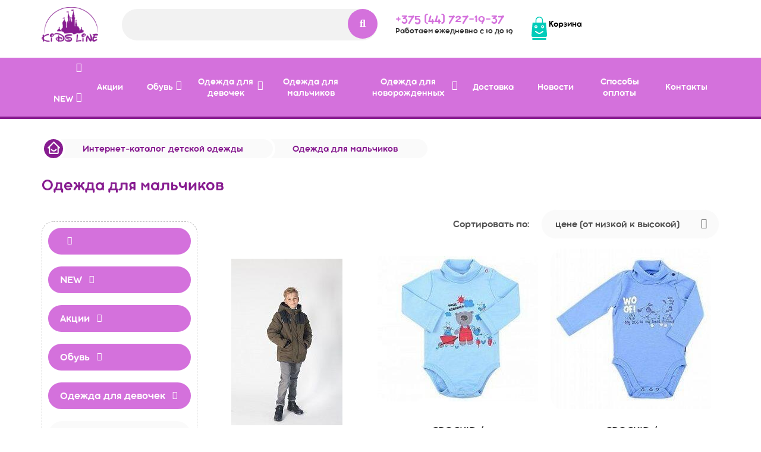

--- FILE ---
content_type: text/html; charset=UTF-8
request_url: https://kidsline.by/catalog/malchikam/
body_size: 43491
content:
<!DOCTYPE html>
<html>
<head>
    	
	<meta http-equiv="Content-Type" content="text/html; charset=UTF-8" />
<meta name="robots" content="index, follow" />
<meta name="keywords" content="Одежда для мальчиков
" />
<meta name="description" content="Купить одежду для мальчика в интернет-магазине Kidsline. &#128293; Большой ассортимент детской одежды для мальчика в каталоге. &#128175; Продажа по доступным ценам. &#128666; Доставка по всей Беларуси. ☛ Телефон: ☎ +375 (44) 727-19-37.
" />
<link href="/bitrix/js/main/core/css/core.min.css?16145842103575" type="text/css" rel="stylesheet" />

<script type="text/javascript" data-skip-moving="true">(function(w, d) {var v = w.frameCacheVars = {'CACHE_MODE':'HTMLCACHE','storageBlocks':[],'dynamicBlocks':{'bx_basketFKauiI':'e1ac002e4fea'},'AUTO_UPDATE':true,'AUTO_UPDATE_TTL':'120','version':'2'};var inv = false;if (v.AUTO_UPDATE === false){if (v.AUTO_UPDATE_TTL && v.AUTO_UPDATE_TTL > 0){var lm = Date.parse(d.lastModified);if (!isNaN(lm)){var td = new Date().getTime();if ((lm + v.AUTO_UPDATE_TTL * 1000) >= td){w.frameRequestStart = false;w.preventAutoUpdate = true;return;}inv = true;}}else{w.frameRequestStart = false;w.preventAutoUpdate = true;return;}}var r = w.XMLHttpRequest ? new XMLHttpRequest() : (w.ActiveXObject ? new w.ActiveXObject("Microsoft.XMLHTTP") : null);if (!r) { return; }w.frameRequestStart = true;var m = v.CACHE_MODE; var l = w.location; var x = new Date().getTime();var q = "?bxrand=" + x + (l.search.length > 0 ? "&" + l.search.substring(1) : "");var u = l.protocol + "//" + l.host + l.pathname + q;r.open("GET", u, true);r.setRequestHeader("BX-ACTION-TYPE", "get_dynamic");r.setRequestHeader("X-Bitrix-Composite", "get_dynamic");r.setRequestHeader("BX-CACHE-MODE", m);r.setRequestHeader("BX-CACHE-BLOCKS", v.dynamicBlocks ? JSON.stringify(v.dynamicBlocks) : "");if (inv){r.setRequestHeader("BX-INVALIDATE-CACHE", "Y");}try { r.setRequestHeader("BX-REF", d.referrer || "");} catch(e) {}if (m === "APPCACHE"){r.setRequestHeader("BX-APPCACHE-PARAMS", JSON.stringify(v.PARAMS));r.setRequestHeader("BX-APPCACHE-URL", v.PAGE_URL ? v.PAGE_URL : "");}r.onreadystatechange = function() {if (r.readyState != 4) { return; }var a = r.getResponseHeader("BX-RAND");var b = w.BX && w.BX.frameCache ? w.BX.frameCache : false;if (a != x || !((r.status >= 200 && r.status < 300) || r.status === 304 || r.status === 1223 || r.status === 0)){var f = {error:true, reason:a!=x?"bad_rand":"bad_status", url:u, xhr:r, status:r.status};if (w.BX && w.BX.ready && b){BX.ready(function() {setTimeout(function(){BX.onCustomEvent("onFrameDataRequestFail", [f]);}, 0);});}w.frameRequestFail = f;return;}if (b){b.onFrameDataReceived(r.responseText);if (!w.frameUpdateInvoked){b.update(false);}w.frameUpdateInvoked = true;}else{w.frameDataString = r.responseText;}};r.send();var p = w.performance;if (p && p.addEventListener && p.getEntries && p.setResourceTimingBufferSize){var e = 'resourcetimingbufferfull';var h = function() {if (w.BX && w.BX.frameCache && w.BX.frameCache.frameDataInserted){p.removeEventListener(e, h);}else {p.setResourceTimingBufferSize(p.getEntries().length + 50);}};p.addEventListener(e, h);}})(window, document);</script>


<link href="/bitrix/css/main/bootstrap.min.css?1592216251121326" type="text/css"  rel="stylesheet" />
<link href="/bitrix/css/main/font-awesome.min.css?159221625123748" type="text/css"  rel="stylesheet" />
<link href="/bitrix/js/ui/fonts/opensans/ui.font.opensans.min.css?15922162271861" type="text/css"  rel="stylesheet" />
<link href="/bitrix/js/main/popup/dist/main.popup.bundle.min.css?161113765123520" type="text/css"  rel="stylesheet" />
<link href="/bitrix/cache/css/s1/kidsline/page_c965cafece09a675da902dae2a0baa1f/page_c965cafece09a675da902dae2a0baa1f_v1.css?163958429655341" type="text/css"  rel="stylesheet" />
<link href="/bitrix/cache/css/s1/kidsline/template_a919ec90100c1a074bc28fbd4f9ec9e4/template_a919ec90100c1a074bc28fbd4f9ec9e4_v1.css?163958347496270" type="text/css"  data-template-style="true" rel="stylesheet" />
<script type="text/javascript">if(!window.BX)window.BX={};if(!window.BX.message)window.BX.message=function(mess){if(typeof mess==='object'){for(let i in mess) {BX.message[i]=mess[i];} return true;}};</script>
<script type="text/javascript">(window.BX||top.BX).message({'JS_CORE_LOADING':'Загрузка...','JS_CORE_NO_DATA':'- Нет данных -','JS_CORE_WINDOW_CLOSE':'Закрыть','JS_CORE_WINDOW_EXPAND':'Развернуть','JS_CORE_WINDOW_NARROW':'Свернуть в окно','JS_CORE_WINDOW_SAVE':'Сохранить','JS_CORE_WINDOW_CANCEL':'Отменить','JS_CORE_WINDOW_CONTINUE':'Продолжить','JS_CORE_H':'ч','JS_CORE_M':'м','JS_CORE_S':'с','JSADM_AI_HIDE_EXTRA':'Скрыть лишние','JSADM_AI_ALL_NOTIF':'Показать все','JSADM_AUTH_REQ':'Требуется авторизация!','JS_CORE_WINDOW_AUTH':'Войти','JS_CORE_IMAGE_FULL':'Полный размер'});</script>

<script type="text/javascript" src="/bitrix/js/main/core/core.min.js?1618582065260400"></script>

<script>BX.setJSList(['/bitrix/js/main/core/core_ajax.js','/bitrix/js/main/core/core_promise.js','/bitrix/js/main/polyfill/promise/js/promise.js','/bitrix/js/main/loadext/loadext.js','/bitrix/js/main/loadext/extension.js','/bitrix/js/main/polyfill/promise/js/promise.js','/bitrix/js/main/polyfill/find/js/find.js','/bitrix/js/main/polyfill/includes/js/includes.js','/bitrix/js/main/polyfill/matches/js/matches.js','/bitrix/js/ui/polyfill/closest/js/closest.js','/bitrix/js/main/polyfill/fill/main.polyfill.fill.js','/bitrix/js/main/polyfill/find/js/find.js','/bitrix/js/main/polyfill/matches/js/matches.js','/bitrix/js/main/polyfill/core/dist/polyfill.bundle.js','/bitrix/js/main/core/core.js','/bitrix/js/main/polyfill/intersectionobserver/js/intersectionobserver.js','/bitrix/js/main/lazyload/dist/lazyload.bundle.js','/bitrix/js/main/polyfill/core/dist/polyfill.bundle.js','/bitrix/js/main/parambag/dist/parambag.bundle.js']);
BX.setCSSList(['/bitrix/js/main/core/css/core.css','/bitrix/js/main/lazyload/dist/lazyload.bundle.css','/bitrix/js/main/parambag/dist/parambag.bundle.css']);</script>
<script type="text/javascript">(window.BX||top.BX).message({'pull_server_enabled':'Y','pull_config_timestamp':'1611066633','pull_guest_mode':'N','pull_guest_user_id':'0'});(window.BX||top.BX).message({'PULL_OLD_REVISION':'Для продолжения корректной работы с сайтом необходимо перезагрузить страницу.'});</script>
<script type="text/javascript">(window.BX||top.BX).message({'LANGUAGE_ID':'ru','FORMAT_DATE':'DD.MM.YYYY','FORMAT_DATETIME':'DD.MM.YYYY HH:MI:SS','COOKIE_PREFIX':'BITRIX_SM','SERVER_TZ_OFFSET':'10800','SITE_ID':'s1','SITE_DIR':'/'});</script>


<script type="text/javascript"  src="/bitrix/cache/js/s1/kidsline/kernel_main/kernel_main_v1.js?1639641177152284"></script>
<script type="text/javascript"  src="/bitrix/cache/js/s1/kidsline/kernel_main_polyfill_customevent/kernel_main_polyfill_customevent_v1.js?16395834741051"></script>
<script type="text/javascript" src="/bitrix/js/ui/dexie/dist/dexie.bitrix.bundle.min.js?161106352360291"></script>
<script type="text/javascript" src="/bitrix/js/main/core/core_ls.min.js?15922162137365"></script>
<script type="text/javascript" src="/bitrix/js/main/core/core_frame_cache.min.js?161858206511082"></script>
<script type="text/javascript" src="/bitrix/js/pull/protobuf/protobuf.min.js?161106352976433"></script>
<script type="text/javascript" src="/bitrix/js/pull/protobuf/model.min.js?161106352914190"></script>
<script type="text/javascript" src="/bitrix/js/rest/client/rest.client.min.js?16111376249240"></script>
<script type="text/javascript" src="/bitrix/js/pull/client/pull.client.min.js?161952040843841"></script>
<script type="text/javascript" src="/bitrix/js/main/popup/dist/main.popup.bundle.min.js?161858206561026"></script>
<script type="text/javascript" src="/bitrix/js/currency/currency-core/dist/currency-core.bundle.min.js?16145841972842"></script>
<script type="text/javascript" src="/bitrix/js/currency/core_currency.min.js?1614584197833"></script>
<script type="text/javascript">BX.setJSList(['/bitrix/js/main/core/core_fx.js','/bitrix/js/main/session.js','/bitrix/js/main/pageobject/pageobject.js','/bitrix/js/main/core/core_window.js','/bitrix/js/main/date/main.date.js','/bitrix/js/main/core/core_date.js','/bitrix/js/main/utils.js','/bitrix/js/main/polyfill/customevent/main.polyfill.customevent.js','/local/templates/kidsline/components/bitrix/menu/catalog-menu/script.js','/local/templates/kidsline/components/bitrix/catalog.smart.filter/filter/script.js','/local/templates/kidsline/components/bitrix/catalog.section/products/script.js','/local/templates/kidsline/components/bitrix/catalog.item/catalog-elements/script.js','/bitrix/components/bitrix/search.title/script.js','/local/templates/kidsline/components/bitrix/sale.basket.basket.line/basket/script.js','/local/templates/kidsline/components/bitrix/menu/top-menu/script.js','/local/templates/kidsline/components/bitrix/menu/footer-menu/script.js']);</script>
<script type="text/javascript">BX.setCSSList(['/local/templates/kidsline/components/bitrix/catalog/kidslinecatalog/style.css','/local/templates/kidsline/components/bitrix/breadcrumb/breadcrumbs/style.css','/local/templates/kidsline/components/bitrix/menu/catalog-menu/style.css','/local/templates/kidsline/components/bitrix/catalog.smart.filter/filter/style.css','/local/templates/kidsline/components/bitrix/catalog.smart.filter/filter/themes/green/colors.css','/local/templates/kidsline/components/bitrix/catalog.item/catalog-elements/style.css','/local/templates/kidsline/css/main.css','/local/templates/kidsline/css/slick.css','/local/templates/kidsline/components/bitrix/search.title/header-search/style.css','/local/templates/kidsline/components/bitrix/sale.basket.basket.line/basket/style.css','/local/templates/kidsline/components/bitrix/menu/top-menu/style.css','/local/templates/kidsline/components/bitrix/menu/footer-menu/style.css']);</script>
<script type="text/javascript">
					(function () {
						"use strict";

						var counter = function ()
						{
							var cookie = (function (name) {
								var parts = ("; " + document.cookie).split("; " + name + "=");
								if (parts.length == 2) {
									try {return JSON.parse(decodeURIComponent(parts.pop().split(";").shift()));}
									catch (e) {}
								}
							})("BITRIX_CONVERSION_CONTEXT_s1");

							if (cookie && cookie.EXPIRE >= BX.message("SERVER_TIME"))
								return;

							var request = new XMLHttpRequest();
							request.open("POST", "/bitrix/tools/conversion/ajax_counter.php", true);
							request.setRequestHeader("Content-type", "application/x-www-form-urlencoded");
							request.send(
								"SITE_ID="+encodeURIComponent("s1")+
								"&sessid="+encodeURIComponent(BX.bitrix_sessid())+
								"&HTTP_REFERER="+encodeURIComponent(document.referrer)
							);
						};

						if (window.frameRequestStart === true)
							BX.addCustomEvent("onFrameDataReceived", counter);
						else
							BX.ready(counter);
					})();
				</script>



<script type="text/javascript"  src="/bitrix/cache/js/s1/kidsline/template_9110d35b2891ffe6285b23b07b5ebf73/template_9110d35b2891ffe6285b23b07b5ebf73_v1.js?163958347420271"></script>
<script type="text/javascript"  src="/bitrix/cache/js/s1/kidsline/page_7b5bf35861392b39c4a277c170b66149/page_7b5bf35861392b39c4a277c170b66149_v1.js?163958429667380"></script>
<script type="text/javascript">var _ba = _ba || []; _ba.push(["aid", "c1bab03752b0786f2b6ac33192ca2e7d"]); _ba.push(["host", "kidsline.by"]); (function() {var ba = document.createElement("script"); ba.type = "text/javascript"; ba.async = true;ba.src = (document.location.protocol == "https:" ? "https://" : "http://") + "bitrix.info/ba.js";var s = document.getElementsByTagName("script")[0];s.parentNode.insertBefore(ba, s);})();</script>


	
	
    <meta charset="utf-8"/>
    <meta http-equiv="X-UA-Compatible" content="IE=edge"/>
    <meta name="viewport" content="width=device-width, initial-scale=1, shrink-to-fit=no"/>
    <link rel="shortcut icon" href="/local/templates/kidsline/img/logo.svg"/>
            
    <!--[if lt IE 9]>
    <script src="https://oss.maxcdn.com/html5shiv/3.7.3/html5shiv.min.js"></script>
    <script src="https://oss.maxcdn.com/respond/1.4.2/respond.min.js"></script><![endif]-->
    <title>Купить одежду для мальчика в интернет-магазине, цены на детскую одежду для мальчиков</title>

    <!-- Google Tag Manager -->
    <script>(function(w,d,s,l,i){w[l]=w[l]||[];w[l].push({'gtm.start':
                new Date().getTime(),event:'gtm.js'});var f=d.getElementsByTagName(s)[0],
            j=d.createElement(s),dl=l!='dataLayer'?'&l='+l:'';j.async=true;j.src=
            'https://www.googletagmanager.com/gtm.js?id='+i+dl;f.parentNode.insertBefore(j,f);
        })(window,document,'script','dataLayer','GTM-KVQWVP7');</script>
    <!-- End Google Tag Manager -->
</head>
<body>
<!-- Google Tag Manager (noscript) -->
<noscript><iframe src="https://www.googletagmanager.com/ns.html?id=GTM-KVQWVP7"
                  height="0" width="0" style="display:none;visibility:hidden"></iframe></noscript>
<!-- End Google Tag Manager (noscript) -->
<div id="main_content">
    <div id="panel"></div>
        <header>
            <div class="container">
                <div class="hedaer_top_line">
                    <div class="header_logo">
                        <a href="/"><img src="/local/templates/kidsline/img/logo.svg" alt=""/></a>
                    </div>
                    <div class="header_search">
                        	<form action="/catalog/">
			<input id="title-search-input" type="text" name="q" value="" autocomplete="off"/>
            <button class="search_button" type="submit" name="s">
                <i class="fas fa-search"></i>
            </button>
	</form>
<script>
	BX.ready(function(){
		new JCTitleSearch({
			'AJAX_PAGE' : '/catalog/malchikam/',
			'CONTAINER_ID': 'search-results',
			'INPUT_ID': 'title-search-input',
			'MIN_QUERY_LEN': 2
		});
	});
</script>

                        <div id="search-results" style="display: flex;">
                    </div>

                <br>

                    </div>
                    <div class="header_phone">    <a href="tel:+375447271937">+375 (44) 727-19-37</a><br/>    <span class="work_time">Работаем ежедневно с 10 до 19</span></div>                    <script>
var bx_basketFKauiI = new BitrixSmallCart;
</script>
<div class="header_card ">
    <a href="/personal/cart/">
    <span>Корзина</span>
            <span><!--a class="basket-line-block-icon-cart" href="/personal/cart/">Корзина</a--></span>
        </div>

<script type="text/javascript">
	bx_basketFKauiI.siteId       = 's1';
	bx_basketFKauiI.cartId       = 'bx_basketFKauiI';
	bx_basketFKauiI.ajaxPath     = '/bitrix/components/bitrix/sale.basket.basket.line/ajax.php';
	bx_basketFKauiI.templateName = 'basket';
	bx_basketFKauiI.arParams     =  {'PATH_TO_BASKET':'/personal/cart/','PATH_TO_PERSONAL':'/personal/','SHOW_PERSONAL_LINK':'N','SHOW_NUM_PRODUCTS':'Y','SHOW_TOTAL_PRICE':'Y','SHOW_PRODUCTS':'N','POSITION_FIXED':'Y','SHOW_AUTHOR':'Y','PATH_TO_REGISTER':'/login/','PATH_TO_PROFILE':'/personal/','CACHE_TYPE':'A','PATH_TO_ORDER':'/personal/order/make/','HIDE_ON_BASKET_PAGES':'Y','SHOW_EMPTY_VALUES':'Y','SHOW_REGISTRATION':'Y','PATH_TO_AUTHORIZE':'/login/','SHOW_DELAY':'Y','SHOW_NOTAVAIL':'Y','SHOW_IMAGE':'Y','SHOW_PRICE':'Y','SHOW_SUMMARY':'Y','POSITION_VERTICAL':'top','POSITION_HORIZONTAL':'right','MAX_IMAGE_SIZE':'70','AJAX':'N','~PATH_TO_BASKET':'/personal/cart/','~PATH_TO_PERSONAL':'/personal/','~SHOW_PERSONAL_LINK':'N','~SHOW_NUM_PRODUCTS':'Y','~SHOW_TOTAL_PRICE':'Y','~SHOW_PRODUCTS':'N','~POSITION_FIXED':'Y','~SHOW_AUTHOR':'Y','~PATH_TO_REGISTER':'/login/','~PATH_TO_PROFILE':'/personal/','~CACHE_TYPE':'A','~PATH_TO_ORDER':'/personal/order/make/','~HIDE_ON_BASKET_PAGES':'Y','~SHOW_EMPTY_VALUES':'Y','~SHOW_REGISTRATION':'Y','~PATH_TO_AUTHORIZE':'/login/','~SHOW_DELAY':'Y','~SHOW_NOTAVAIL':'Y','~SHOW_IMAGE':'Y','~SHOW_PRICE':'Y','~SHOW_SUMMARY':'Y','~POSITION_VERTICAL':'top','~POSITION_HORIZONTAL':'right','~MAX_IMAGE_SIZE':'70','~AJAX':'N','cartId':'bx_basketFKauiI'}; // TODO \Bitrix\Main\Web\Json::encode
	bx_basketFKauiI.closeMessage = 'Скрыть';
	bx_basketFKauiI.openMessage  = 'Раскрыть';
	bx_basketFKauiI.activate();
</script>                </div>
            </div>
                <div class="main_menu_box">
                    <div class="container">
                        <ul class="menu_wrapper">
                            <div class="close">
                                <svg class="ham hamRotate ham1 active" viewBox="0 0 100 100" width="50">
                                    <path
                                            class="line top"
                                            d="m 30,33 h 40 c 0,0 9.044436,-0.654587 9.044436,-8.508902 0,-7.854315 -8.024349,-11.958003 -14.89975,-10.85914 -6.875401,1.098863 -13.637059,4.171617 -13.637059,16.368042 v 40" />
                                    <path
                                            class="line middle"
                                            d="m 30,50 h 40" />
                                    <path
                                            class="line bottom"
                                            d="m 30,67 h 40 c 12.796276,0 15.357889,-11.717785 15.357889,-26.851538 0,-15.133752 -4.786586,-27.274118 -16.667516,-27.274118 -11.88093,0 -18.499247,6.994427 -18.435284,17.125656 l 0.252538,40" />
                                </svg>
                            </div>
                        

		     <!-- first level-->
        						<li class="menu_element ">
										</li>
		     <!-- first level-->
        						<li class="menu_element parent">
								<a href="/catalog/new/"
				>
						NEW				</a>
											<div class="dropdown_menu">
                    <div class="container">
                                                <div class="category">
                            <span class="title">Категории</span>
											<ul>
						  <!-- second level-->
							<li >
								<a
									href="/catalog/obuv_jong_golf_aprel/"

									data-picture=""
																	>
									 обувь JONG.GOLF 								</a>
														</li>
						  <!-- second level-->
							<li >
								<a
									href="/catalog/acoola_kurtki/"

									data-picture=""
																	>
									ACOOLA   куртки								</a>
														</li>
						  <!-- second level-->
							<li >
								<a
									href="/catalog/bodo/"

									data-picture=""
																	>
									Bodo								</a>
														</li>
						  <!-- second level-->
							<li >
								<a
									href="/catalog/crockid_novinki/"

									data-picture=""
																	>
									CROCKID новинки								</a>
														</li>
						  <!-- second level-->
							<li >
								<a
									href="/catalog/jong_golf_osen/"

									data-picture=""
																	>
									JONG.GOLF   осень								</a>
														</li>
						  <!-- second level-->
							<li >
								<a
									href="/catalog/marions_may/"

									data-picture=""
																	>
									MARIONS								</a>
														</li>
						  <!-- second level-->
							<li >
								<a
									href="/catalog/playtoday_leto/"

									data-picture=""
																	>
									PlayToday-лето								</a>
														</li>
						  <!-- second level-->
							<li >
								<a
									href="/catalog/zimnyaya_obuv/"

									data-picture=""
																	>
									Зимняя обувь								</a>
														</li>
						  <!-- second level-->
							<li >
								<a
									href="/catalog/kurtki_vesna_osen/"

									data-picture=""
																	>
									Куртки весна-осень								</a>
														</li>
						  <!-- second level-->
							<li >
								<a
									href="/catalog/kurtki_i_kombinezony_zimnie/"

									data-picture=""
																	>
									Куртки и комбинезоны зимние								</a>
														</li>
						  <!-- second level-->
							<li >
								<a
									href="/catalog/letnyaya_obuv/"

									data-picture=""
																	>
									Летняя обувь								</a>
														</li>
						  <!-- second level-->
							<li >
								<a
									href="/catalog/leto_more_plyazh_/"

									data-picture=""
																	>
									лето,море,пляж...								</a>
														</li>
						  <!-- second level-->
							<li >
								<a
									href="/catalog/naryadnye_platya/"

									data-picture=""
																	>
									Нарядные платья								</a>
														</li>
						  <!-- second level-->
							<li >
								<a
									href="/catalog/novaya_kollektsiya_mini_maxi_may/"

									data-picture=""
																	>
									новая коллекция MINI MAXI								</a>
														</li>
						  <!-- second level-->
							<li >
								<a
									href="/catalog/kollektsiya_vetrovok_aprel/"

									data-picture=""
																	>
									новая коллекция ВЕТРОВОК								</a>
														</li>
						  <!-- second level-->
							<li >
								<a
									href="/catalog/novaya_kollektsiya_fabriki_breeze_mart/"

									data-picture=""
																	>
									новая коллекция фабрики BREEZE								</a>
														</li>
						  <!-- second level-->
							<li >
								<a
									href="/catalog/novinki_orko_turtsiya_mart/"

									data-picture=""
																	>
									новинки ORKO (Турция)								</a>
														</li>
						  <!-- second level-->
							<li >
								<a
									href="/catalog/novinki_osenney_obuvi/"

									data-picture=""
																	>
									новинки осенней обуви								</a>
														</li>
												</ul>
											<ul>
						  <!-- second level-->
							<li >
								<a
									href="/catalog/novinki_ot_acoola/"

									data-picture=""
																	>
									новинки от ACOOLA								</a>
														</li>
						  <!-- second level-->
							<li >
								<a
									href="/catalog/novinki_ot_crockid_/"

									data-picture=""
																	>
									Новинки от Crockid 								</a>
														</li>
						  <!-- second level-->
							<li >
								<a
									href="/catalog/podrostkovaya_lineyka_catch_aprel/"

									data-picture=""
																	>
									подростковая линейка CATCH								</a>
														</li>
						  <!-- second level-->
							<li >
								<a
									href="/catalog/shkolnaya_kollektsiya_obuvi_/"

									data-picture=""
																	>
									Школьная коллекция обуви 								</a>
														</li>
						  <!-- second level-->
							<li >
								<a
									href="/catalog/shkolnaya_forma_2023_24/"

									data-picture=""
																	>
									Школьная форма 2023/24								</a>
														</li>
						  <!-- second level-->
							<li >
								<a
									href="/catalog/shkolnaya_forma_23_24/"

									data-picture=""
																	>
									Школьная форма 23/24								</a>
														</li>
												</ul>
					                        </div>
                    </div>
				</div>
						</li>
		     <!-- first level-->
        						<li class="menu_element ">
								<a href="/catalog/aktsii/"
				>
						Акции				</a>
										</li>
		     <!-- first level-->
        						<li class="menu_element parent">
								<a href="/catalog/obuv/"
				>
						Обувь				</a>
											<div class="dropdown_menu">
                    <div class="container">
                                                <div class="category">
                            <span class="title">Категории</span>
											<ul>
						  <!-- second level-->
							<li >
								<a
									href="/catalog/devochki_obuv/"

									data-picture=""
																	>
									Обувь для девочек								</a>
															<ul>
									<!-- third level-->
									<li>
										<a
											href="/catalog/vesna_osen/">
											весна-осень										</a>
									</li>
									<!-- third level-->
									<li>
										<a
											href="/catalog/zima/">
											зима										</a>
									</li>
									<!-- third level-->
									<li>
										<a
											href="/catalog/leto/">
											лето										</a>
									</li>
																</ul>
														</li>
						  <!-- second level-->
							<li >
								<a
									href="/catalog/malchiki_obuv/"

									data-picture=""
																	>
									Обувь для мальчиков								</a>
															<ul>
									<!-- third level-->
									<li>
										<a
											href="/catalog/vesna_osen222/">
											весна-осень										</a>
									</li>
									<!-- third level-->
									<li>
										<a
											href="/catalog/zima111/">
											зима										</a>
									</li>
									<!-- third level-->
									<li>
										<a
											href="/catalog/leto555/">
											лето										</a>
									</li>
																</ul>
														</li>
												</ul>
					                        </div>
                    </div>
				</div>
						</li>
		     <!-- first level-->
        						<li class="menu_element parent">
								<a href="/catalog/devochki/"
				>
						Одежда для девочек				</a>
											<div class="dropdown_menu">
                    <div class="container">
                                                    <div class="age">
                                <span class="title">Возраст</span>
                                <ul>
                                                                            <li><a href="/catalog/devochki/filter/[base64]/apply/">до 3 лет (рост 56-98)</a></li>
                                                                            <li><a href="/catalog/devochki/filter/[base64]/apply/">от 3 до 7 лет (рост 104-122)</a></li>
                                                                            <li><a href="/catalog/devochki/filter/[base64]/apply/">от 7 до 16 лет (рост 128-176)</a></li>
                                                                    </ul>
                            </div>
                                                <div class="category">
                            <span class="title">Категории</span>
											<ul>
						  <!-- second level-->
							<li >
								<a
									href="/catalog/aksessuary/"

									data-picture=""
																	>
									Аксессуары								</a>
														</li>
						  <!-- second level-->
							<li >
								<a
									href="/catalog/bluzki/"

									data-picture=""
																	>
									Блузки и рубашки для девочек								</a>
														</li>
						  <!-- second level-->
							<li >
								<a
									href="/catalog/bodi/"

									data-picture=""
																	>
									Боди								</a>
														</li>
						  <!-- second level-->
							<li >
								<a
									href="/catalog/bryuki_i_legginsy_dlya_devochek/"

									data-picture=""
																	>
									Брюки и леггинсы для девочек								</a>
														</li>
						  <!-- second level-->
							<li >
								<a
									href="/catalog/verkhnyaya_odezhda/"

									data-picture=""
																	>
									Верхняя одежда для девочек								</a>
														</li>
						  <!-- second level-->
							<li >
								<a
									href="/catalog/vodolazki/"

									data-picture=""
																	>
									Водолазки, лонгсливы								</a>
														</li>
						  <!-- second level-->
							<li >
								<a
									href="/catalog/shapki_sharfy/"

									data-picture=""
																	>
									Головные уборы и шарфы для девочек								</a>
														</li>
						  <!-- second level-->
							<li >
								<a
									href="/catalog/dzhempery_kardigany/"

									data-picture=""
																	>
									Джемперы, кардиганы, бомберы								</a>
														</li>
						  <!-- second level-->
							<li >
								<a
									href="/catalog/kombinezony_polukombinezony/"

									data-picture=""
																	>
									Комбинезоны, полукомбинезоны								</a>
														</li>
						  <!-- second level-->
							<li >
								<a
									href="/catalog/komplekty_odezhdy/"

									data-picture=""
																	>
									Комплекты одежды								</a>
														</li>
						  <!-- second level-->
							<li >
								<a
									href="/catalog/kupalniki/"

									data-picture=""
																	>
									Купальники								</a>
														</li>
						  <!-- second level-->
							<li >
								<a
									href="/catalog/nizhnee_bele_pizhamy_khalaty/"

									data-picture=""
																	>
									Нижнее белье, пижамы, халаты								</a>
														</li>
						  <!-- second level-->
							<li >
								<a
									href="/catalog/platya/"

									data-picture=""
																	>
									Платья, туники для девочек								</a>
														</li>
						  <!-- second level-->
							<li >
								<a
									href="/catalog/tolstovki/"

									data-picture=""
																	>
									Толстовки для девочек								</a>
														</li>
						  <!-- second level-->
							<li >
								<a
									href="/catalog/futbolki_mayki/"

									data-picture=""
																	>
									Футболки и майки для девочек								</a>
														</li>
						  <!-- second level-->
							<li >
								<a
									href="/catalog/chulochno_nosochnye_izdeliya/"

									data-picture=""
																	>
									Чулочно-носочные изделия								</a>
														</li>
						  <!-- second level-->
							<li >
								<a
									href="/catalog/shkolnaya_odezhda_dlya_devochek/"

									data-picture=""
																	>
									Школьная одежда для девочек								</a>
														</li>
						  <!-- second level-->
							<li >
								<a
									href="/catalog/shorty/"

									data-picture=""
																	>
									Шорты								</a>
														</li>
												</ul>
											<ul>
						  <!-- second level-->
							<li >
								<a
									href="/catalog/yubki/"

									data-picture=""
																	>
									Юбки								</a>
														</li>
												</ul>
					                        </div>
                    </div>
				</div>
						</li>
		     <!-- first level-->
        						<li class="menu_element activeparent">
								<a href="/catalog/malchikam/"
				>
						Одежда для мальчиков				</a>
											<div class="dropdown_menu">
                    <div class="container">
                                                    <div class="age">
                                <span class="title">Возраст</span>
                                <ul>
                                                                            <li><a href="/catalog/malchikam/filter/[base64]/apply/">до 3 лет ( рост 56-98)</a></li>
                                                                            <li><a href="/catalog/malchikam/filter/[base64]/apply/">от 3 до 7 лет  (104-122)</a></li>
                                                                            <li><a href="/catalog/malchikam/filter/[base64]/apply/">от 7 до 16 лет (рост 128-176)</a></li>
                                                                    </ul>
                            </div>
                                                <div class="category">
                            <span class="title">Категории</span>
											<ul>
						  <!-- second level-->
							<li >
								<a
									href="/catalog/aksessuarym/"

									data-picture=""
																	>
									Аксессуары								</a>
														</li>
						  <!-- second level-->
							<li >
								<a
									href="/catalog/bodim/"

									data-picture=""
																	>
									Боди								</a>
														</li>
						  <!-- second level-->
							<li >
								<a
									href="/catalog/bryuki_dzhinsym/"

									data-picture=""
																	>
									Брюки для мальчиков 								</a>
														</li>
						  <!-- second level-->
							<li >
								<a
									href="/catalog/verkhnyaya_odezhdam/"

									data-picture=""
																	>
									Верхняя одежда для мальчиков								</a>
														</li>
						  <!-- second level-->
							<li >
								<a
									href="/catalog/vodolazkim/"

									data-picture=""
																	>
									Водолазки, лонгсливы								</a>
														</li>
						  <!-- second level-->
							<li >
								<a
									href="/catalog/shapki_sharfym/"

									data-picture=""
																	>
									Головные уборы и шарфы для мальчиков								</a>
														</li>
						  <!-- second level-->
							<li >
								<a
									href="/catalog/dzhempery_kardiganym/"

									data-picture=""
																	>
									Джемперы, кардиганы, бомберы								</a>
														</li>
						  <!-- second level-->
							<li >
								<a
									href="/catalog/kombinezony_polukombinezonym/"

									data-picture=""
																	>
									Комбинезоны, полукомбинезоны								</a>
														</li>
						  <!-- second level-->
							<li >
								<a
									href="/catalog/komplekty_odezhdym/"

									data-picture=""
																	>
									Комплекты одежды								</a>
														</li>
						  <!-- second level-->
							<li >
								<a
									href="/catalog/nizhnee_bele_pizhamy_khalaty_/"

									data-picture=""
																	>
									Нижнее белье, пижамы, халаты								</a>
														</li>
						  <!-- second level-->
							<li >
								<a
									href="/catalog/pidzhaki_zhiletym/"

									data-picture=""
																	>
									Пиджаки, жилеты								</a>
														</li>
						  <!-- second level-->
							<li >
								<a
									href="/catalog/plavki/"

									data-picture=""
																	>
									Плавки								</a>
														</li>
						  <!-- second level-->
							<li >
								<a
									href="/catalog/rubashki/"

									data-picture=""
																	>
									Рубашки для мальчиков 								</a>
														</li>
						  <!-- second level-->
							<li >
								<a
									href="/catalog/tolstovkim/"

									data-picture=""
																	>
									Толстовки для мальчиков								</a>
														</li>
						  <!-- second level-->
							<li >
								<a
									href="/catalog/futbolki_maykim/"

									data-picture=""
																	>
									Футболки и майки для мальчиков								</a>
														</li>
						  <!-- second level-->
							<li >
								<a
									href="/catalog/chulochno_nosochnye_izdeliyam/"

									data-picture=""
																	>
									Чулочно-носочные изделия								</a>
														</li>
						  <!-- second level-->
							<li >
								<a
									href="/catalog/shkolnaya_odezhda_dlya_malchikov/"

									data-picture=""
																	>
									Школьная одежда для мальчиков								</a>
														</li>
						  <!-- second level-->
							<li >
								<a
									href="/catalog/shortym/"

									data-picture=""
																	>
									Шорты								</a>
														</li>
												</ul>
					                        </div>
                    </div>
				</div>
						</li>
		     <!-- first level-->
        						<li class="menu_element parent">
								<a href="/catalog/novorozhdennye/"
				>
						Одежда для новорожденных				</a>
											<div class="dropdown_menu">
                    <div class="container">
                                                <div class="category">
                            <span class="title">Категории</span>
											<ul>
						  <!-- second level-->
							<li >
								<a
									href="/catalog/aksessuary_n/"

									data-picture=""
																	>
									Аксессуары 								</a>
														</li>
						  <!-- second level-->
							<li >
								<a
									href="/catalog/bodi_i_polzunki/"

									data-picture=""
																	>
									Боди и ползунки								</a>
														</li>
						  <!-- second level-->
							<li >
								<a
									href="/catalog/bryuki_i_shorty/"

									data-picture=""
																	>
									Брюки и шорты								</a>
														</li>
						  <!-- second level-->
							<li >
								<a
									href="/catalog/verkhnyaya_odezhdan/"

									data-picture=""
																	>
									Верхняя одежда								</a>
														</li>
						  <!-- second level-->
							<li >
								<a
									href="/catalog/kombinezony_i_polukombinezonyn/"

									data-picture=""
																	>
									Комбинезоны и полукомбинезоны								</a>
														</li>
						  <!-- second level-->
							<li >
								<a
									href="/catalog/kostyumy_i_komplekty/"

									data-picture=""
																	>
									Костюмы и комплекты								</a>
														</li>
						  <!-- second level-->
							<li >
								<a
									href="/catalog/koftochki_i_dzhempery/"

									data-picture=""
																	>
									Кофточки и джемперы								</a>
														</li>
						  <!-- second level-->
							<li >
								<a
									href="/catalog/dlya_kreshcheniya/"

									data-picture=""
																	>
									Одежда для крещения								</a>
														</li>
						  <!-- second level-->
							<li >
								<a
									href="/catalog/pelyenki_khalaty_polotentsa/"

									data-picture=""
																	>
									Пелёнки, халаты, полотенца								</a>
														</li>
						  <!-- second level-->
							<li >
								<a
									href="/catalog/pinetki/"

									data-picture=""
																	>
									Пинетки								</a>
														</li>
						  <!-- second level-->
							<li >
								<a
									href="/catalog/platya_i_yubki/"

									data-picture=""
																	>
									Платья и юбки								</a>
														</li>
						  <!-- second level-->
							<li >
								<a
									href="/catalog/raspashonki/"

									data-picture=""
																	>
									Распашонки								</a>
														</li>
						  <!-- second level-->
							<li >
								<a
									href="/catalog/futbolki_i_topy/"

									data-picture=""
																	>
									Футболки и топы								</a>
														</li>
						  <!-- second level-->
							<li >
								<a
									href="/catalog/chulochno_nosochnye_izdeliyan/"

									data-picture=""
																	>
									Чулочно – носочные изделия								</a>
														</li>
												</ul>
					                        </div>
                    </div>
				</div>
						</li>
		                        

		     <!-- first level-->
        						<li class="menu_element ">
								<a href="/delivery/"
				>
						Доставка				</a>
										</li>
		     <!-- first level-->
        						<li class="menu_element ">
								<a href="/news/"
				>
						Новости				</a>
										</li>
		     <!-- first level-->
        						<li class="menu_element ">
								<a href="/payment/"
				>
						Способы оплаты				</a>
										</li>
		     <!-- first level-->
        						<li class="menu_element ">
								<a href="/contact/"
				>
						Контакты				</a>
										</li>
		                        </ul>
                        <svg class="ham hamRotate ham1" viewBox="0 0 100 100" width="50">
                        <path class="line top" d="m 30,33 h 40 c 0,0 9.044436,-0.654587 9.044436,-8.508902 0,-7.854315 -8.024349,-11.958003 -14.89975,-10.85914 -6.875401,1.098863 -13.637059,4.171617 -13.637059,16.368042 v 40"></path>
                        <path class="line middle" d="m 30,50 h 40"></path>
                        <path class="line bottom" d="m 30,67 h 40 c 12.796276,0 15.357889,-11.717785 15.357889,-26.851538 0,-15.133752 -4.786586,-27.274118 -16.667516,-27.274118 -11.88093,0 -18.499247,6.994427 -18.435284,17.125656 l 0.252538,40"></path>
                        </svg>
                    </div>
                </div>
        </header>
    <main>
        <div class="container">

    <div class="breadcrumbs_box" itemprop="http://schema.org/breadcrumb" itemscope itemtype="http://schema.org/BreadcrumbList">
			<div itemprop="itemListElement" itemscope itemtype="http://schema.org/ListItem">
				<a class="first_main" href="/" title="Главная страница" itemprop="item">
				    <img src="/local/templates/kidsline/img/icon/home-smile.svg">
				</a>
				<meta itemprop="name" content="Главная страница">
				<meta itemprop="position" content="1" />
			</div>
			<div itemprop="itemListElement" itemscope itemtype="http://schema.org/ListItem">
				<a class="bredcumb" href="/catalog/" title="Интернет-каталог детской одежды" itemprop="item">
					<span itemprop="name">Интернет-каталог детской одежды</span>
				</a>
				<meta itemprop="position" content="2" />
			</div>
			<div itemprop="itemListElement" itemscope itemtype="http://schema.org/ListItem">
				<a class="bredcumb" href="/catalog/malchikam/" title="Одежда для мальчиков" itemprop="item">
					<span itemprop="name">Одежда для мальчиков</span>
				</a>
				<meta itemprop="position" content="3" />
			</div><div style="clear:both"></div></div>    <h1>Одежда для мальчиков</h1>
    <div class="catalog_wrapper">
        <div class="left_catalog_bar">
            
        <div class="catalog_menu">
								<div class="catalog_menu_element_major ">
                <span class="title"><span></span></span>
			            </div>
								<div class="catalog_menu_element_major ">
                <span class="title"><span>NEW</span></span>
														<ul class="catalog_menu_element_minor">
						  <!-- second level-->
							<li >
								<a
									href="/catalog/obuv_jong_golf_aprel/"


																	>
									 обувь JONG.GOLF 								</a>
														</li>
						  <!-- second level-->
							<li >
								<a
									href="/catalog/acoola_kurtki/"


																	>
									ACOOLA   куртки								</a>
														</li>
						  <!-- second level-->
							<li >
								<a
									href="/catalog/bodo/"


																	>
									Bodo								</a>
														</li>
						  <!-- second level-->
							<li >
								<a
									href="/catalog/crockid_novinki/"


																	>
									CROCKID новинки								</a>
														</li>
						  <!-- second level-->
							<li >
								<a
									href="/catalog/jong_golf_osen/"


																	>
									JONG.GOLF   осень								</a>
														</li>
						  <!-- second level-->
							<li >
								<a
									href="/catalog/marions_may/"


																	>
									MARIONS								</a>
														</li>
						  <!-- second level-->
							<li >
								<a
									href="/catalog/playtoday_leto/"


																	>
									PlayToday-лето								</a>
														</li>
						  <!-- second level-->
							<li >
								<a
									href="/catalog/zimnyaya_obuv/"


																	>
									Зимняя обувь								</a>
														</li>
						  <!-- second level-->
							<li >
								<a
									href="/catalog/kurtki_vesna_osen/"


																	>
									Куртки весна-осень								</a>
														</li>
						  <!-- second level-->
							<li >
								<a
									href="/catalog/kurtki_i_kombinezony_zimnie/"


																	>
									Куртки и комбинезоны зимние								</a>
														</li>
						  <!-- second level-->
							<li >
								<a
									href="/catalog/letnyaya_obuv/"


																	>
									Летняя обувь								</a>
														</li>
						  <!-- second level-->
							<li >
								<a
									href="/catalog/leto_more_plyazh_/"


																	>
									лето,море,пляж...								</a>
														</li>
						  <!-- second level-->
							<li >
								<a
									href="/catalog/naryadnye_platya/"


																	>
									Нарядные платья								</a>
														</li>
						  <!-- second level-->
							<li >
								<a
									href="/catalog/novaya_kollektsiya_mini_maxi_may/"


																	>
									новая коллекция MINI MAXI								</a>
														</li>
						  <!-- second level-->
							<li >
								<a
									href="/catalog/kollektsiya_vetrovok_aprel/"


																	>
									новая коллекция ВЕТРОВОК								</a>
														</li>
						  <!-- second level-->
							<li >
								<a
									href="/catalog/novaya_kollektsiya_fabriki_breeze_mart/"


																	>
									новая коллекция фабрики BREEZE								</a>
														</li>
						  <!-- second level-->
							<li >
								<a
									href="/catalog/novinki_orko_turtsiya_mart/"


																	>
									новинки ORKO (Турция)								</a>
														</li>
						  <!-- second level-->
							<li >
								<a
									href="/catalog/novinki_osenney_obuvi/"


																	>
									новинки осенней обуви								</a>
														</li>
												</ul>
											<ul class="catalog_menu_element_minor">
						  <!-- second level-->
							<li >
								<a
									href="/catalog/novinki_ot_acoola/"


																	>
									новинки от ACOOLA								</a>
														</li>
						  <!-- second level-->
							<li >
								<a
									href="/catalog/novinki_ot_crockid_/"


																	>
									Новинки от Crockid 								</a>
														</li>
						  <!-- second level-->
							<li >
								<a
									href="/catalog/podrostkovaya_lineyka_catch_aprel/"


																	>
									подростковая линейка CATCH								</a>
														</li>
						  <!-- second level-->
							<li >
								<a
									href="/catalog/shkolnaya_kollektsiya_obuvi_/"


																	>
									Школьная коллекция обуви 								</a>
														</li>
						  <!-- second level-->
							<li >
								<a
									href="/catalog/shkolnaya_forma_2023_24/"


																	>
									Школьная форма 2023/24								</a>
														</li>
						  <!-- second level-->
							<li >
								<a
									href="/catalog/shkolnaya_forma_23_24/"


																	>
									Школьная форма 23/24								</a>
														</li>
												</ul>
								            </div>
								<div class="catalog_menu_element_major ">
                <span class="title"><span>Акции</span></span>
			            </div>
								<div class="catalog_menu_element_major ">
                <span class="title"><span>Обувь</span></span>
														<ul class="catalog_menu_element_minor">
						  <!-- second level-->
							<li >
								<a
									href="/catalog/devochki_obuv/"


																	>
									Обувь для девочек								</a>
														</li>
						  <!-- second level-->
							<li >
								<a
									href="/catalog/malchiki_obuv/"


																	>
									Обувь для мальчиков								</a>
														</li>
												</ul>
								            </div>
								<div class="catalog_menu_element_major ">
                <span class="title"><span>Одежда для девочек</span></span>
														<ul class="catalog_menu_element_minor">
						  <!-- second level-->
							<li >
								<a
									href="/catalog/aksessuary/"


																	>
									Аксессуары								</a>
														</li>
						  <!-- second level-->
							<li >
								<a
									href="/catalog/bluzki/"


																	>
									Блузки и рубашки для девочек								</a>
														</li>
						  <!-- second level-->
							<li >
								<a
									href="/catalog/bodi/"


																	>
									Боди								</a>
														</li>
						  <!-- second level-->
							<li >
								<a
									href="/catalog/bryuki_i_legginsy_dlya_devochek/"


																	>
									Брюки и леггинсы для девочек								</a>
														</li>
						  <!-- second level-->
							<li >
								<a
									href="/catalog/verkhnyaya_odezhda/"


																	>
									Верхняя одежда для девочек								</a>
														</li>
						  <!-- second level-->
							<li >
								<a
									href="/catalog/vodolazki/"


																	>
									Водолазки, лонгсливы								</a>
														</li>
						  <!-- second level-->
							<li >
								<a
									href="/catalog/shapki_sharfy/"


																	>
									Головные уборы и шарфы для девочек								</a>
														</li>
						  <!-- second level-->
							<li >
								<a
									href="/catalog/dzhempery_kardigany/"


																	>
									Джемперы, кардиганы, бомберы								</a>
														</li>
						  <!-- second level-->
							<li >
								<a
									href="/catalog/kombinezony_polukombinezony/"


																	>
									Комбинезоны, полукомбинезоны								</a>
														</li>
						  <!-- second level-->
							<li >
								<a
									href="/catalog/komplekty_odezhdy/"


																	>
									Комплекты одежды								</a>
														</li>
						  <!-- second level-->
							<li >
								<a
									href="/catalog/kupalniki/"


																	>
									Купальники								</a>
														</li>
						  <!-- second level-->
							<li >
								<a
									href="/catalog/nizhnee_bele_pizhamy_khalaty/"


																	>
									Нижнее белье, пижамы, халаты								</a>
														</li>
						  <!-- second level-->
							<li >
								<a
									href="/catalog/platya/"


																	>
									Платья, туники для девочек								</a>
														</li>
						  <!-- second level-->
							<li >
								<a
									href="/catalog/tolstovki/"


																	>
									Толстовки для девочек								</a>
														</li>
						  <!-- second level-->
							<li >
								<a
									href="/catalog/futbolki_mayki/"


																	>
									Футболки и майки для девочек								</a>
														</li>
						  <!-- second level-->
							<li >
								<a
									href="/catalog/chulochno_nosochnye_izdeliya/"


																	>
									Чулочно-носочные изделия								</a>
														</li>
						  <!-- second level-->
							<li >
								<a
									href="/catalog/shkolnaya_odezhda_dlya_devochek/"


																	>
									Школьная одежда для девочек								</a>
														</li>
						  <!-- second level-->
							<li >
								<a
									href="/catalog/shorty/"


																	>
									Шорты								</a>
														</li>
												</ul>
											<ul class="catalog_menu_element_minor">
						  <!-- second level-->
							<li >
								<a
									href="/catalog/yubki/"


																	>
									Юбки								</a>
														</li>
												</ul>
								            </div>
								<div class="catalog_menu_element_major open open">
                <span class="title"><span>Одежда для мальчиков</span></span>
														<ul class="catalog_menu_element_minor">
						  <!-- second level-->
							<li >
								<a
									href="/catalog/aksessuarym/"


																	>
									Аксессуары								</a>
														</li>
						  <!-- second level-->
							<li >
								<a
									href="/catalog/bodim/"


																	>
									Боди								</a>
														</li>
						  <!-- second level-->
							<li >
								<a
									href="/catalog/bryuki_dzhinsym/"


																	>
									Брюки для мальчиков 								</a>
														</li>
						  <!-- second level-->
							<li >
								<a
									href="/catalog/verkhnyaya_odezhdam/"


																	>
									Верхняя одежда для мальчиков								</a>
														</li>
						  <!-- second level-->
							<li >
								<a
									href="/catalog/vodolazkim/"


																	>
									Водолазки, лонгсливы								</a>
														</li>
						  <!-- second level-->
							<li >
								<a
									href="/catalog/shapki_sharfym/"


																	>
									Головные уборы и шарфы для мальчиков								</a>
														</li>
						  <!-- second level-->
							<li >
								<a
									href="/catalog/dzhempery_kardiganym/"


																	>
									Джемперы, кардиганы, бомберы								</a>
														</li>
						  <!-- second level-->
							<li >
								<a
									href="/catalog/kombinezony_polukombinezonym/"


																	>
									Комбинезоны, полукомбинезоны								</a>
														</li>
						  <!-- second level-->
							<li >
								<a
									href="/catalog/komplekty_odezhdym/"


																	>
									Комплекты одежды								</a>
														</li>
						  <!-- second level-->
							<li >
								<a
									href="/catalog/nizhnee_bele_pizhamy_khalaty_/"


																	>
									Нижнее белье, пижамы, халаты								</a>
														</li>
						  <!-- second level-->
							<li >
								<a
									href="/catalog/pidzhaki_zhiletym/"


																	>
									Пиджаки, жилеты								</a>
														</li>
						  <!-- second level-->
							<li >
								<a
									href="/catalog/plavki/"


																	>
									Плавки								</a>
														</li>
						  <!-- second level-->
							<li >
								<a
									href="/catalog/rubashki/"


																	>
									Рубашки для мальчиков 								</a>
														</li>
						  <!-- second level-->
							<li >
								<a
									href="/catalog/tolstovkim/"


																	>
									Толстовки для мальчиков								</a>
														</li>
						  <!-- second level-->
							<li >
								<a
									href="/catalog/futbolki_maykim/"


																	>
									Футболки и майки для мальчиков								</a>
														</li>
						  <!-- second level-->
							<li >
								<a
									href="/catalog/chulochno_nosochnye_izdeliyam/"


																	>
									Чулочно-носочные изделия								</a>
														</li>
						  <!-- second level-->
							<li >
								<a
									href="/catalog/shkolnaya_odezhda_dlya_malchikov/"


																	>
									Школьная одежда для мальчиков								</a>
														</li>
						  <!-- second level-->
							<li >
								<a
									href="/catalog/shortym/"


																	>
									Шорты								</a>
														</li>
												</ul>
								            </div>
								<div class="catalog_menu_element_major ">
                <span class="title"><span>Одежда для новорожденных</span></span>
														<ul class="catalog_menu_element_minor">
						  <!-- second level-->
							<li >
								<a
									href="/catalog/aksessuary_n/"


																	>
									Аксессуары 								</a>
														</li>
						  <!-- second level-->
							<li >
								<a
									href="/catalog/bodi_i_polzunki/"


																	>
									Боди и ползунки								</a>
														</li>
						  <!-- second level-->
							<li >
								<a
									href="/catalog/bryuki_i_shorty/"


																	>
									Брюки и шорты								</a>
														</li>
						  <!-- second level-->
							<li >
								<a
									href="/catalog/verkhnyaya_odezhdan/"


																	>
									Верхняя одежда								</a>
														</li>
						  <!-- second level-->
							<li >
								<a
									href="/catalog/kombinezony_i_polukombinezonyn/"


																	>
									Комбинезоны и полукомбинезоны								</a>
														</li>
						  <!-- second level-->
							<li >
								<a
									href="/catalog/kostyumy_i_komplekty/"


																	>
									Костюмы и комплекты								</a>
														</li>
						  <!-- second level-->
							<li >
								<a
									href="/catalog/koftochki_i_dzhempery/"


																	>
									Кофточки и джемперы								</a>
														</li>
						  <!-- second level-->
							<li >
								<a
									href="/catalog/dlya_kreshcheniya/"


																	>
									Одежда для крещения								</a>
														</li>
						  <!-- second level-->
							<li >
								<a
									href="/catalog/pelyenki_khalaty_polotentsa/"


																	>
									Пелёнки, халаты, полотенца								</a>
														</li>
						  <!-- second level-->
							<li >
								<a
									href="/catalog/pinetki/"


																	>
									Пинетки								</a>
														</li>
						  <!-- second level-->
							<li >
								<a
									href="/catalog/platya_i_yubki/"


																	>
									Платья и юбки								</a>
														</li>
						  <!-- second level-->
							<li >
								<a
									href="/catalog/raspashonki/"


																	>
									Распашонки								</a>
														</li>
						  <!-- second level-->
							<li >
								<a
									href="/catalog/futbolki_i_topy/"


																	>
									Футболки и топы								</a>
														</li>
						  <!-- second level-->
							<li >
								<a
									href="/catalog/chulochno_nosochnye_izdeliyan/"


																	>
									Чулочно – носочные изделия								</a>
														</li>
												</ul>
								            </div>
				</div>            <div class="catalog_filter">
                <div class="filter_wrap">
                                            <div class="bx-filter bx-green ">
	<div class="bx-filter-section container-fluid">
		<div class="row"><div class="col-lg-12 bx-filter-title">Подбор параметров</div></div>
		<form name="_form" action="/catalog/malchikam/" method="get" class="smartfilter">
						<div class="row">
										<div class="col-lg-12 bx-filter-parameters-box bx-active">
							<span class="bx-filter-container-modef"></span>
							<div class="bx-filter-parameters-box-title" onclick="smartFilter.hideFilterProps(this)"><span>Розничная цена <i data-role="prop_angle" class="fa fa-angle-down"></i></span></div>
							<div class="bx-filter-block" data-role="bx_filter_block">
								<div class="row bx-filter-parameters-box-container price-range_box">
									<div>
										<div class="col-xs-6 bx-filter-parameters-box-container-block bx-left">
											<i class="bx-ft-sub">От</i>
											<div class="bx-filter-input-container">
												<input
													class="min-price"
													type="text"
													name="arrFilter_P1_MIN"
													id="arrFilter_P1_MIN"
													value=""
													size="5"
													onkeyup="smartFilter.keyup(this)"
												/>
											</div>
										</div>
										<div class="col-xs-6 bx-filter-parameters-box-container-block bx-right">
											<i class="bx-ft-sub">До</i>
											<div class="bx-filter-input-container">
												<input
													class="max-price"
													type="text"
													name="arrFilter_P1_MAX"
													id="arrFilter_P1_MAX"
													value=""
													size="5"
													onkeyup="smartFilter.keyup(this)"
												/>
											</div>
										</div>
									</div>
									<div class="col-xs-10 col-xs-offset-1 bx-ui-slider-track-container">
										<div class="bx-ui-slider-track" id="drag_track_c4ca4238a0b923820dcc509a6f75849b">
																						<div class="bx-ui-slider-part p1"><span>4.90</span></div>
																						<div class="bx-ui-slider-part p2"><span>76.15</span></div>
																						<div class="bx-ui-slider-part p3"><span>147.40</span></div>
																						<div class="bx-ui-slider-part p4"><span>218.65</span></div>
																						<div class="bx-ui-slider-part p5"><span>289.90</span></div>
											
											<div class="bx-ui-slider-pricebar-vd" style="left: 0;right: 0;" id="colorUnavailableActive_c4ca4238a0b923820dcc509a6f75849b"></div>
											<div class="bx-ui-slider-pricebar-vn" style="left: 0;right: 0;" id="colorAvailableInactive_c4ca4238a0b923820dcc509a6f75849b"></div>
											<div class="bx-ui-slider-pricebar-v"  style="left: 0;right: 0;" id="colorAvailableActive_c4ca4238a0b923820dcc509a6f75849b"></div>
											<div class="bx-ui-slider-range" id="drag_tracker_c4ca4238a0b923820dcc509a6f75849b"  style="left: 0%; right: 0%;">
												<a class="bx-ui-slider-handle left"  style="left:0;" href="javascript:void(0)" id="left_slider_c4ca4238a0b923820dcc509a6f75849b"></a>
												<a class="bx-ui-slider-handle right" style="right:0;" href="javascript:void(0)" id="right_slider_c4ca4238a0b923820dcc509a6f75849b"></a>
											</div>
										</div>
									</div>
								</div>
							</div>
						</div>
												<script type="text/javascript">
							BX.ready(function(){
								window['trackBarc4ca4238a0b923820dcc509a6f75849b'] = new BX.Iblock.SmartFilter({'leftSlider':'left_slider_c4ca4238a0b923820dcc509a6f75849b','rightSlider':'right_slider_c4ca4238a0b923820dcc509a6f75849b','tracker':'drag_tracker_c4ca4238a0b923820dcc509a6f75849b','trackerWrap':'drag_track_c4ca4238a0b923820dcc509a6f75849b','minInputId':'arrFilter_P1_MIN','maxInputId':'arrFilter_P1_MAX','minPrice':'4.9','maxPrice':'289.9','curMinPrice':'','curMaxPrice':'','fltMinPrice':'4.9','fltMaxPrice':'289.9','precision':'','colorUnavailableActive':'colorUnavailableActive_c4ca4238a0b923820dcc509a6f75849b','colorAvailableActive':'colorAvailableActive_c4ca4238a0b923820dcc509a6f75849b','colorAvailableInactive':'colorAvailableInactive_c4ca4238a0b923820dcc509a6f75849b'});
							});
						</script>
										<div class="col-lg-12 bx-filter-parameters-box ">
						<span class="bx-filter-container-modef"></span>
						<div class="bx-filter-parameters-box-title" onclick="smartFilter.hideFilterProps(this)">
							<span class="bx-filter-parameters-box-hint">Бренд																<i data-role="prop_angle" class="fa fa-angle-down"></i>
							</span>
						</div>

						<div class="bx-filter-block" data-role="bx_filter_block">
							<div class="row bx-filter-parameters-box-container price-range_box">
																<div class="col-xs-12">
																					<div class="checkbox">
												<label data-role="label_arrFilter_5_2607073361" class="bx-filter-param-label " for="arrFilter_5_2607073361">
													<span class="bx-filter-input-checkbox">
														<input
															type="checkbox"
															value="Y"
															name="arrFilter_5_2607073361"
															id="arrFilter_5_2607073361"
																														onclick="smartFilter.click(this)"
														/>
														<span class="bx-filter-param-text" title="Mini Maxi">Mini Maxi</span>
													</span>
												</label>
											</div>
																					<div class="checkbox">
												<label data-role="label_arrFilter_5_1710230719" class="bx-filter-param-label " for="arrFilter_5_1710230719">
													<span class="bx-filter-input-checkbox">
														<input
															type="checkbox"
															value="Y"
															name="arrFilter_5_1710230719"
															id="arrFilter_5_1710230719"
																														onclick="smartFilter.click(this)"
														/>
														<span class="bx-filter-param-text" title="Valianly">Valianly</span>
													</span>
												</label>
											</div>
																					<div class="checkbox">
												<label data-role="label_arrFilter_5_4244200709" class="bx-filter-param-label " for="arrFilter_5_4244200709">
													<span class="bx-filter-input-checkbox">
														<input
															type="checkbox"
															value="Y"
															name="arrFilter_5_4244200709"
															id="arrFilter_5_4244200709"
																														onclick="smartFilter.click(this)"
														/>
														<span class="bx-filter-param-text" title="MidiModGold">MidiModGold</span>
													</span>
												</label>
											</div>
																					<div class="checkbox">
												<label data-role="label_arrFilter_5_362477616" class="bx-filter-param-label " for="arrFilter_5_362477616">
													<span class="bx-filter-input-checkbox">
														<input
															type="checkbox"
															value="Y"
															name="arrFilter_5_362477616"
															id="arrFilter_5_362477616"
																														onclick="smartFilter.click(this)"
														/>
														<span class="bx-filter-param-text" title="Sky Scorpion">Sky Scorpion</span>
													</span>
												</label>
											</div>
																					<div class="checkbox">
												<label data-role="label_arrFilter_5_3866125448" class="bx-filter-param-label " for="arrFilter_5_3866125448">
													<span class="bx-filter-input-checkbox">
														<input
															type="checkbox"
															value="Y"
															name="arrFilter_5_3866125448"
															id="arrFilter_5_3866125448"
																														onclick="smartFilter.click(this)"
														/>
														<span class="bx-filter-param-text" title="CROCKID">CROCKID</span>
													</span>
												</label>
											</div>
																					<div class="checkbox">
												<label data-role="label_arrFilter_5_2138649906" class="bx-filter-param-label " for="arrFilter_5_2138649906">
													<span class="bx-filter-input-checkbox">
														<input
															type="checkbox"
															value="Y"
															name="arrFilter_5_2138649906"
															id="arrFilter_5_2138649906"
																														onclick="smartFilter.click(this)"
														/>
														<span class="bx-filter-param-text" title="Baby Boom">Baby Boom</span>
													</span>
												</label>
											</div>
																					<div class="checkbox">
												<label data-role="label_arrFilter_5_142476708" class="bx-filter-param-label " for="arrFilter_5_142476708">
													<span class="bx-filter-input-checkbox">
														<input
															type="checkbox"
															value="Y"
															name="arrFilter_5_142476708"
															id="arrFilter_5_142476708"
																														onclick="smartFilter.click(this)"
														/>
														<span class="bx-filter-param-text" title="PlayToday">PlayToday</span>
													</span>
												</label>
											</div>
																					<div class="checkbox">
												<label data-role="label_arrFilter_5_3776815249" class="bx-filter-param-label " for="arrFilter_5_3776815249">
													<span class="bx-filter-input-checkbox">
														<input
															type="checkbox"
															value="Y"
															name="arrFilter_5_3776815249"
															id="arrFilter_5_3776815249"
																														onclick="smartFilter.click(this)"
														/>
														<span class="bx-filter-param-text" title="Рelican">Рelican</span>
													</span>
												</label>
											</div>
																					<div class="checkbox">
												<label data-role="label_arrFilter_5_2678905900" class="bx-filter-param-label " for="arrFilter_5_2678905900">
													<span class="bx-filter-input-checkbox">
														<input
															type="checkbox"
															value="Y"
															name="arrFilter_5_2678905900"
															id="arrFilter_5_2678905900"
																														onclick="smartFilter.click(this)"
														/>
														<span class="bx-filter-param-text" title="Breeze">Breeze</span>
													</span>
												</label>
											</div>
																					<div class="checkbox">
												<label data-role="label_arrFilter_5_3903581370" class="bx-filter-param-label " for="arrFilter_5_3903581370">
													<span class="bx-filter-input-checkbox">
														<input
															type="checkbox"
															value="Y"
															name="arrFilter_5_3903581370"
															id="arrFilter_5_3903581370"
																														onclick="smartFilter.click(this)"
														/>
														<span class="bx-filter-param-text" title="WEENY">WEENY</span>
													</span>
												</label>
											</div>
																					<div class="checkbox">
												<label data-role="label_arrFilter_5_392078423" class="bx-filter-param-label " for="arrFilter_5_392078423">
													<span class="bx-filter-input-checkbox">
														<input
															type="checkbox"
															value="Y"
															name="arrFilter_5_392078423"
															id="arrFilter_5_392078423"
																														onclick="smartFilter.click(this)"
														/>
														<span class="bx-filter-param-text" title="MARIONS">MARIONS</span>
													</span>
												</label>
											</div>
																					<div class="checkbox">
												<label data-role="label_arrFilter_5_4182820219" class="bx-filter-param-label " for="arrFilter_5_4182820219">
													<span class="bx-filter-input-checkbox">
														<input
															type="checkbox"
															value="Y"
															name="arrFilter_5_4182820219"
															id="arrFilter_5_4182820219"
																														onclick="smartFilter.click(this)"
														/>
														<span class="bx-filter-param-text" title="Апрель">Апрель</span>
													</span>
												</label>
											</div>
																					<div class="checkbox">
												<label data-role="label_arrFilter_5_271802446" class="bx-filter-param-label " for="arrFilter_5_271802446">
													<span class="bx-filter-input-checkbox">
														<input
															type="checkbox"
															value="Y"
															name="arrFilter_5_271802446"
															id="arrFilter_5_271802446"
																														onclick="smartFilter.click(this)"
														/>
														<span class="bx-filter-param-text" title="Hilal Akinci">Hilal Akinci</span>
													</span>
												</label>
											</div>
																					<div class="checkbox">
												<label data-role="label_arrFilter_5_1731481816" class="bx-filter-param-label " for="arrFilter_5_1731481816">
													<span class="bx-filter-input-checkbox">
														<input
															type="checkbox"
															value="Y"
															name="arrFilter_5_1731481816"
															id="arrFilter_5_1731481816"
																														onclick="smartFilter.click(this)"
														/>
														<span class="bx-filter-param-text" title="FEZA">FEZA</span>
													</span>
												</label>
											</div>
																					<div class="checkbox">
												<label data-role="label_arrFilter_5_4265410914" class="bx-filter-param-label " for="arrFilter_5_4265410914">
													<span class="bx-filter-input-checkbox">
														<input
															type="checkbox"
															value="Y"
															name="arrFilter_5_4265410914"
															id="arrFilter_5_4265410914"
																														onclick="smartFilter.click(this)"
														/>
														<span class="bx-filter-param-text" title="HOHLOON">HOHLOON</span>
													</span>
												</label>
											</div>
																					<div class="checkbox">
												<label data-role="label_arrFilter_5_1647129847" class="bx-filter-param-label " for="arrFilter_5_1647129847">
													<span class="bx-filter-input-checkbox">
														<input
															type="checkbox"
															value="Y"
															name="arrFilter_5_1647129847"
															id="arrFilter_5_1647129847"
																														onclick="smartFilter.click(this)"
														/>
														<span class="bx-filter-param-text" title="CATCH">CATCH</span>
													</span>
												</label>
											</div>
																					<div class="checkbox">
												<label data-role="label_arrFilter_5_406079670" class="bx-filter-param-label " for="arrFilter_5_406079670">
													<span class="bx-filter-input-checkbox">
														<input
															type="checkbox"
															value="Y"
															name="arrFilter_5_406079670"
															id="arrFilter_5_406079670"
																														onclick="smartFilter.click(this)"
														/>
														<span class="bx-filter-param-text" title="POGO">POGO</span>
													</span>
												</label>
											</div>
																					<div class="checkbox">
												<label data-role="label_arrFilter_5_2604209761" class="bx-filter-param-label " for="arrFilter_5_2604209761">
													<span class="bx-filter-input-checkbox">
														<input
															type="checkbox"
															value="Y"
															name="arrFilter_5_2604209761"
															id="arrFilter_5_2604209761"
																														onclick="smartFilter.click(this)"
														/>
														<span class="bx-filter-param-text" title="ACOOLA">ACOOLA</span>
													</span>
												</label>
											</div>
																					<div class="checkbox">
												<label data-role="label_arrFilter_5_4209425957" class="bx-filter-param-label " for="arrFilter_5_4209425957">
													<span class="bx-filter-input-checkbox">
														<input
															type="checkbox"
															value="Y"
															name="arrFilter_5_4209425957"
															id="arrFilter_5_4209425957"
																														onclick="smartFilter.click(this)"
														/>
														<span class="bx-filter-param-text" title="Mixbabi">Mixbabi</span>
													</span>
												</label>
											</div>
																					<div class="checkbox">
												<label data-role="label_arrFilter_5_228995052" class="bx-filter-param-label " for="arrFilter_5_228995052">
													<span class="bx-filter-input-checkbox">
														<input
															type="checkbox"
															value="Y"
															name="arrFilter_5_228995052"
															id="arrFilter_5_228995052"
																														onclick="smartFilter.click(this)"
														/>
														<span class="bx-filter-param-text" title="Bodo">Bodo</span>
													</span>
												</label>
											</div>
																			</div>
														</div>
							<div style="clear: both"></div>
						</div>
					</div>
									<div class="col-lg-12 bx-filter-parameters-box ">
						<span class="bx-filter-container-modef"></span>
						<div class="bx-filter-parameters-box-title" onclick="smartFilter.hideFilterProps(this)">
							<span class="bx-filter-parameters-box-hint">Производитель																<i data-role="prop_angle" class="fa fa-angle-down"></i>
							</span>
						</div>

						<div class="bx-filter-block" data-role="bx_filter_block">
							<div class="row bx-filter-parameters-box-container price-range_box">
																<div class="col-xs-12">
																					<div class="checkbox">
												<label data-role="label_arrFilter_10_3117428639" class="bx-filter-param-label " for="arrFilter_10_3117428639">
													<span class="bx-filter-input-checkbox">
														<input
															type="checkbox"
															value="Y"
															name="arrFilter_10_3117428639"
															id="arrFilter_10_3117428639"
																														onclick="smartFilter.click(this)"
														/>
														<span class="bx-filter-param-text" title="Футер трехнитка 30/30/12, 100%хлопок, пряжа гребеная  310г/м2">Футер трехнитка 30/30/12, 100%хлопок, пряжа гребеная  310г/м2</span>
													</span>
												</label>
											</div>
																			</div>
														</div>
							<div style="clear: both"></div>
						</div>
					</div>
									<div class="col-lg-12 bx-filter-parameters-box ">
						<span class="bx-filter-container-modef"></span>
						<div class="bx-filter-parameters-box-title" onclick="smartFilter.hideFilterProps(this)">
							<span class="bx-filter-parameters-box-hint">Материал																<i data-role="prop_angle" class="fa fa-angle-down"></i>
							</span>
						</div>

						<div class="bx-filter-block" data-role="bx_filter_block">
							<div class="row bx-filter-parameters-box-container price-range_box">
																<div class="col-xs-12">
																					<div class="checkbox">
												<label data-role="label_arrFilter_11_1224051973" class="bx-filter-param-label " for="arrFilter_11_1224051973">
													<span class="bx-filter-input-checkbox">
														<input
															type="checkbox"
															value="Y"
															name="arrFilter_11_1224051973"
															id="arrFilter_11_1224051973"
																														onclick="smartFilter.click(this)"
														/>
														<span class="bx-filter-param-text" title=" 80% полиэстер, 20% полиуретан"> 80% полиэстер, 20% полиуретан</span>
													</span>
												</label>
											</div>
																					<div class="checkbox">
												<label data-role="label_arrFilter_11_2209461863" class="bx-filter-param-label " for="arrFilter_11_2209461863">
													<span class="bx-filter-input-checkbox">
														<input
															type="checkbox"
															value="Y"
															name="arrFilter_11_2209461863"
															id="arrFilter_11_2209461863"
																														onclick="smartFilter.click(this)"
														/>
														<span class="bx-filter-param-text" title=" 80% полиэстер,20% полиуретан"> 80% полиэстер,20% полиуретан</span>
													</span>
												</label>
											</div>
																					<div class="checkbox">
												<label data-role="label_arrFilter_11_2265551057" class="bx-filter-param-label " for="arrFilter_11_2265551057">
													<span class="bx-filter-input-checkbox">
														<input
															type="checkbox"
															value="Y"
															name="arrFilter_11_2265551057"
															id="arrFilter_11_2265551057"
																														onclick="smartFilter.click(this)"
														/>
														<span class="bx-filter-param-text" title="100% искусственная кожа">100% искусственная кожа</span>
													</span>
												</label>
											</div>
																					<div class="checkbox">
												<label data-role="label_arrFilter_11_744963702" class="bx-filter-param-label " for="arrFilter_11_744963702">
													<span class="bx-filter-input-checkbox">
														<input
															type="checkbox"
															value="Y"
															name="arrFilter_11_744963702"
															id="arrFilter_11_744963702"
																														onclick="smartFilter.click(this)"
														/>
														<span class="bx-filter-param-text" title="100% полиамид">100% полиамид</span>
													</span>
												</label>
											</div>
																					<div class="checkbox">
												<label data-role="label_arrFilter_11_2565544767" class="bx-filter-param-label " for="arrFilter_11_2565544767">
													<span class="bx-filter-input-checkbox">
														<input
															type="checkbox"
															value="Y"
															name="arrFilter_11_2565544767"
															id="arrFilter_11_2565544767"
																														onclick="smartFilter.click(this)"
														/>
														<span class="bx-filter-param-text" title="100% полиэстер">100% полиэстер</span>
													</span>
												</label>
											</div>
																					<div class="checkbox">
												<label data-role="label_arrFilter_11_1372859737" class="bx-filter-param-label " for="arrFilter_11_1372859737">
													<span class="bx-filter-input-checkbox">
														<input
															type="checkbox"
															value="Y"
															name="arrFilter_11_1372859737"
															id="arrFilter_11_1372859737"
																														onclick="smartFilter.click(this)"
														/>
														<span class="bx-filter-param-text" title="100% хлопок">100% хлопок</span>
													</span>
												</label>
											</div>
																					<div class="checkbox">
												<label data-role="label_arrFilter_11_2609022966" class="bx-filter-param-label " for="arrFilter_11_2609022966">
													<span class="bx-filter-input-checkbox">
														<input
															type="checkbox"
															value="Y"
															name="arrFilter_11_2609022966"
															id="arrFilter_11_2609022966"
																														onclick="smartFilter.click(this)"
														/>
														<span class="bx-filter-param-text" title="100%хлопок">100%хлопок</span>
													</span>
												</label>
											</div>
																					<div class="checkbox">
												<label data-role="label_arrFilter_11_2954169858" class="bx-filter-param-label " for="arrFilter_11_2954169858">
													<span class="bx-filter-input-checkbox">
														<input
															type="checkbox"
															value="Y"
															name="arrFilter_11_2954169858"
															id="arrFilter_11_2954169858"
																														onclick="smartFilter.click(this)"
														/>
														<span class="bx-filter-param-text" title="2% лайкра">2% лайкра</span>
													</span>
												</label>
											</div>
																					<div class="checkbox">
												<label data-role="label_arrFilter_11_161523596" class="bx-filter-param-label " for="arrFilter_11_161523596">
													<span class="bx-filter-input-checkbox">
														<input
															type="checkbox"
															value="Y"
															name="arrFilter_11_161523596"
															id="arrFilter_11_161523596"
																														onclick="smartFilter.click(this)"
														/>
														<span class="bx-filter-param-text" title="2% эластан">2% эластан</span>
													</span>
												</label>
											</div>
																					<div class="checkbox">
												<label data-role="label_arrFilter_11_3915603524" class="bx-filter-param-label " for="arrFilter_11_3915603524">
													<span class="bx-filter-input-checkbox">
														<input
															type="checkbox"
															value="Y"
															name="arrFilter_11_3915603524"
															id="arrFilter_11_3915603524"
																														onclick="smartFilter.click(this)"
														/>
														<span class="bx-filter-param-text" title="2%эластан">2%эластан</span>
													</span>
												</label>
											</div>
																					<div class="checkbox">
												<label data-role="label_arrFilter_11_210605" class="bx-filter-param-label " for="arrFilter_11_210605">
													<span class="bx-filter-input-checkbox">
														<input
															type="checkbox"
															value="Y"
															name="arrFilter_11_210605"
															id="arrFilter_11_210605"
																														onclick="smartFilter.click(this)"
														/>
														<span class="bx-filter-param-text" title="26% нейлон">26% нейлон</span>
													</span>
												</label>
											</div>
																					<div class="checkbox">
												<label data-role="label_arrFilter_11_3825091547" class="bx-filter-param-label " for="arrFilter_11_3825091547">
													<span class="bx-filter-input-checkbox">
														<input
															type="checkbox"
															value="Y"
															name="arrFilter_11_3825091547"
															id="arrFilter_11_3825091547"
																														onclick="smartFilter.click(this)"
														/>
														<span class="bx-filter-param-text" title="30% полиэстер">30% полиэстер</span>
													</span>
												</label>
											</div>
																					<div class="checkbox">
												<label data-role="label_arrFilter_11_722731288" class="bx-filter-param-label " for="arrFilter_11_722731288">
													<span class="bx-filter-input-checkbox">
														<input
															type="checkbox"
															value="Y"
															name="arrFilter_11_722731288"
															id="arrFilter_11_722731288"
																														onclick="smartFilter.click(this)"
														/>
														<span class="bx-filter-param-text" title="5% лайкра">5% лайкра</span>
													</span>
												</label>
											</div>
																					<div class="checkbox">
												<label data-role="label_arrFilter_11_691198919" class="bx-filter-param-label " for="arrFilter_11_691198919">
													<span class="bx-filter-input-checkbox">
														<input
															type="checkbox"
															value="Y"
															name="arrFilter_11_691198919"
															id="arrFilter_11_691198919"
																														onclick="smartFilter.click(this)"
														/>
														<span class="bx-filter-param-text" title="5% эластан">5% эластан</span>
													</span>
												</label>
											</div>
																					<div class="checkbox">
												<label data-role="label_arrFilter_11_745118710" class="bx-filter-param-label " for="arrFilter_11_745118710">
													<span class="bx-filter-input-checkbox">
														<input
															type="checkbox"
															value="Y"
															name="arrFilter_11_745118710"
															id="arrFilter_11_745118710"
																														onclick="smartFilter.click(this)"
														/>
														<span class="bx-filter-param-text" title="50% хлопок,50% полиэстер">50% хлопок,50% полиэстер</span>
													</span>
												</label>
											</div>
																					<div class="checkbox">
												<label data-role="label_arrFilter_11_3661912697" class="bx-filter-param-label " for="arrFilter_11_3661912697">
													<span class="bx-filter-input-checkbox">
														<input
															type="checkbox"
															value="Y"
															name="arrFilter_11_3661912697"
															id="arrFilter_11_3661912697"
																														onclick="smartFilter.click(this)"
														/>
														<span class="bx-filter-param-text" title="70% акрил,30% шерсть">70% акрил,30% шерсть</span>
													</span>
												</label>
											</div>
																					<div class="checkbox">
												<label data-role="label_arrFilter_11_925699840" class="bx-filter-param-label " for="arrFilter_11_925699840">
													<span class="bx-filter-input-checkbox">
														<input
															type="checkbox"
															value="Y"
															name="arrFilter_11_925699840"
															id="arrFilter_11_925699840"
																														onclick="smartFilter.click(this)"
														/>
														<span class="bx-filter-param-text" title="70% хлопок">70% хлопок</span>
													</span>
												</label>
											</div>
																					<div class="checkbox">
												<label data-role="label_arrFilter_11_2678832785" class="bx-filter-param-label " for="arrFilter_11_2678832785">
													<span class="bx-filter-input-checkbox">
														<input
															type="checkbox"
															value="Y"
															name="arrFilter_11_2678832785"
															id="arrFilter_11_2678832785"
																														onclick="smartFilter.click(this)"
														/>
														<span class="bx-filter-param-text" title="72% хлопок">72% хлопок</span>
													</span>
												</label>
											</div>
																					<div class="checkbox">
												<label data-role="label_arrFilter_11_1861994281" class="bx-filter-param-label " for="arrFilter_11_1861994281">
													<span class="bx-filter-input-checkbox">
														<input
															type="checkbox"
															value="Y"
															name="arrFilter_11_1861994281"
															id="arrFilter_11_1861994281"
																														onclick="smartFilter.click(this)"
														/>
														<span class="bx-filter-param-text" title="72% хлопок ">72% хлопок </span>
													</span>
												</label>
											</div>
																					<div class="checkbox">
												<label data-role="label_arrFilter_11_449793693" class="bx-filter-param-label " for="arrFilter_11_449793693">
													<span class="bx-filter-input-checkbox">
														<input
															type="checkbox"
															value="Y"
															name="arrFilter_11_449793693"
															id="arrFilter_11_449793693"
																														onclick="smartFilter.click(this)"
														/>
														<span class="bx-filter-param-text" title="72% хлопок, 26% нейлон, 2% эластан">72% хлопок, 26% нейлон, 2% эластан</span>
													</span>
												</label>
											</div>
																					<div class="checkbox">
												<label data-role="label_arrFilter_11_251292673" class="bx-filter-param-label " for="arrFilter_11_251292673">
													<span class="bx-filter-input-checkbox">
														<input
															type="checkbox"
															value="Y"
															name="arrFilter_11_251292673"
															id="arrFilter_11_251292673"
																														onclick="smartFilter.click(this)"
														/>
														<span class="bx-filter-param-text" title="75%хлопок,25%полиэстер">75%хлопок,25%полиэстер</span>
													</span>
												</label>
											</div>
																					<div class="checkbox">
												<label data-role="label_arrFilter_11_3608834836" class="bx-filter-param-label " for="arrFilter_11_3608834836">
													<span class="bx-filter-input-checkbox">
														<input
															type="checkbox"
															value="Y"
															name="arrFilter_11_3608834836"
															id="arrFilter_11_3608834836"
																														onclick="smartFilter.click(this)"
														/>
														<span class="bx-filter-param-text" title="8% лайкра">8% лайкра</span>
													</span>
												</label>
											</div>
																					<div class="checkbox">
												<label data-role="label_arrFilter_11_1803455918" class="bx-filter-param-label " for="arrFilter_11_1803455918">
													<span class="bx-filter-input-checkbox">
														<input
															type="checkbox"
															value="Y"
															name="arrFilter_11_1803455918"
															id="arrFilter_11_1803455918"
																														onclick="smartFilter.click(this)"
														/>
														<span class="bx-filter-param-text" title="80% ПА,20% ПУ">80% ПА,20% ПУ</span>
													</span>
												</label>
											</div>
																					<div class="checkbox">
												<label data-role="label_arrFilter_11_2551070743" class="bx-filter-param-label " for="arrFilter_11_2551070743">
													<span class="bx-filter-input-checkbox">
														<input
															type="checkbox"
															value="Y"
															name="arrFilter_11_2551070743"
															id="arrFilter_11_2551070743"
																														onclick="smartFilter.click(this)"
														/>
														<span class="bx-filter-param-text" title="80% ПА,20% эластан">80% ПА,20% эластан</span>
													</span>
												</label>
											</div>
																					<div class="checkbox">
												<label data-role="label_arrFilter_11_191772459" class="bx-filter-param-label " for="arrFilter_11_191772459">
													<span class="bx-filter-input-checkbox">
														<input
															type="checkbox"
															value="Y"
															name="arrFilter_11_191772459"
															id="arrFilter_11_191772459"
																														onclick="smartFilter.click(this)"
														/>
														<span class="bx-filter-param-text" title="80% полиамид,20% эластан">80% полиамид,20% эластан</span>
													</span>
												</label>
											</div>
																					<div class="checkbox">
												<label data-role="label_arrFilter_11_48660702" class="bx-filter-param-label " for="arrFilter_11_48660702">
													<span class="bx-filter-input-checkbox">
														<input
															type="checkbox"
															value="Y"
															name="arrFilter_11_48660702"
															id="arrFilter_11_48660702"
																														onclick="smartFilter.click(this)"
														/>
														<span class="bx-filter-param-text" title="80% полиэстер, 20% полиуретан">80% полиэстер, 20% полиуретан</span>
													</span>
												</label>
											</div>
																					<div class="checkbox">
												<label data-role="label_arrFilter_11_1327049731" class="bx-filter-param-label " for="arrFilter_11_1327049731">
													<span class="bx-filter-input-checkbox">
														<input
															type="checkbox"
															value="Y"
															name="arrFilter_11_1327049731"
															id="arrFilter_11_1327049731"
																														onclick="smartFilter.click(this)"
														/>
														<span class="bx-filter-param-text" title="80% полиэстер,20% полиуретан">80% полиэстер,20% полиуретан</span>
													</span>
												</label>
											</div>
																					<div class="checkbox">
												<label data-role="label_arrFilter_11_3916507982" class="bx-filter-param-label " for="arrFilter_11_3916507982">
													<span class="bx-filter-input-checkbox">
														<input
															type="checkbox"
															value="Y"
															name="arrFilter_11_3916507982"
															id="arrFilter_11_3916507982"
																														onclick="smartFilter.click(this)"
														/>
														<span class="bx-filter-param-text" title="80% Хлопок, 20% ПЭ">80% Хлопок, 20% ПЭ</span>
													</span>
												</label>
											</div>
																					<div class="checkbox">
												<label data-role="label_arrFilter_11_27830729" class="bx-filter-param-label " for="arrFilter_11_27830729">
													<span class="bx-filter-input-checkbox">
														<input
															type="checkbox"
															value="Y"
															name="arrFilter_11_27830729"
															id="arrFilter_11_27830729"
																														onclick="smartFilter.click(this)"
														/>
														<span class="bx-filter-param-text" title="80% хлопок,20% акрил">80% хлопок,20% акрил</span>
													</span>
												</label>
											</div>
																					<div class="checkbox">
												<label data-role="label_arrFilter_11_4290236785" class="bx-filter-param-label " for="arrFilter_11_4290236785">
													<span class="bx-filter-input-checkbox">
														<input
															type="checkbox"
															value="Y"
															name="arrFilter_11_4290236785"
															id="arrFilter_11_4290236785"
																														onclick="smartFilter.click(this)"
														/>
														<span class="bx-filter-param-text" title="80% хлопок,20% полиэстер">80% хлопок,20% полиэстер</span>
													</span>
												</label>
											</div>
																					<div class="checkbox">
												<label data-role="label_arrFilter_11_2289880979" class="bx-filter-param-label " for="arrFilter_11_2289880979">
													<span class="bx-filter-input-checkbox">
														<input
															type="checkbox"
															value="Y"
															name="arrFilter_11_2289880979"
															id="arrFilter_11_2289880979"
																														onclick="smartFilter.click(this)"
														/>
														<span class="bx-filter-param-text" title="80% хлопок;20% полиэстер">80% хлопок;20% полиэстер</span>
													</span>
												</label>
											</div>
																					<div class="checkbox">
												<label data-role="label_arrFilter_11_1352495476" class="bx-filter-param-label " for="arrFilter_11_1352495476">
													<span class="bx-filter-input-checkbox">
														<input
															type="checkbox"
															value="Y"
															name="arrFilter_11_1352495476"
															id="arrFilter_11_1352495476"
																														onclick="smartFilter.click(this)"
														/>
														<span class="bx-filter-param-text" title="85% ПЭ,15% ПУ">85% ПЭ,15% ПУ</span>
													</span>
												</label>
											</div>
																					<div class="checkbox">
												<label data-role="label_arrFilter_11_1941680342" class="bx-filter-param-label " for="arrFilter_11_1941680342">
													<span class="bx-filter-input-checkbox">
														<input
															type="checkbox"
															value="Y"
															name="arrFilter_11_1941680342"
															id="arrFilter_11_1941680342"
																														onclick="smartFilter.click(this)"
														/>
														<span class="bx-filter-param-text" title="85% хлопок,10% вискоза,5% эластан">85% хлопок,10% вискоза,5% эластан</span>
													</span>
												</label>
											</div>
																					<div class="checkbox">
												<label data-role="label_arrFilter_11_623731789" class="bx-filter-param-label " for="arrFilter_11_623731789">
													<span class="bx-filter-input-checkbox">
														<input
															type="checkbox"
															value="Y"
															name="arrFilter_11_623731789"
															id="arrFilter_11_623731789"
																														onclick="smartFilter.click(this)"
														/>
														<span class="bx-filter-param-text" title="90% хлопок, 10% эластан">90% хлопок, 10% эластан</span>
													</span>
												</label>
											</div>
																					<div class="checkbox">
												<label data-role="label_arrFilter_11_233625602" class="bx-filter-param-label " for="arrFilter_11_233625602">
													<span class="bx-filter-input-checkbox">
														<input
															type="checkbox"
															value="Y"
															name="arrFilter_11_233625602"
															id="arrFilter_11_233625602"
																														onclick="smartFilter.click(this)"
														/>
														<span class="bx-filter-param-text" title="90% хлопок;10% эластан">90% хлопок;10% эластан</span>
													</span>
												</label>
											</div>
																					<div class="checkbox">
												<label data-role="label_arrFilter_11_3207153722" class="bx-filter-param-label " for="arrFilter_11_3207153722">
													<span class="bx-filter-input-checkbox">
														<input
															type="checkbox"
															value="Y"
															name="arrFilter_11_3207153722"
															id="arrFilter_11_3207153722"
																														onclick="smartFilter.click(this)"
														/>
														<span class="bx-filter-param-text" title="92% хлопок">92% хлопок</span>
													</span>
												</label>
											</div>
																					<div class="checkbox">
												<label data-role="label_arrFilter_11_3219603891" class="bx-filter-param-label " for="arrFilter_11_3219603891">
													<span class="bx-filter-input-checkbox">
														<input
															type="checkbox"
															value="Y"
															name="arrFilter_11_3219603891"
															id="arrFilter_11_3219603891"
																														onclick="smartFilter.click(this)"
														/>
														<span class="bx-filter-param-text" title="92% хлопок,8% лайкра">92% хлопок,8% лайкра</span>
													</span>
												</label>
											</div>
																					<div class="checkbox">
												<label data-role="label_arrFilter_11_2326468051" class="bx-filter-param-label " for="arrFilter_11_2326468051">
													<span class="bx-filter-input-checkbox">
														<input
															type="checkbox"
															value="Y"
															name="arrFilter_11_2326468051"
															id="arrFilter_11_2326468051"
																														onclick="smartFilter.click(this)"
														/>
														<span class="bx-filter-param-text" title="95 % хлопок, 5 % эластан">95 % хлопок, 5 % эластан</span>
													</span>
												</label>
											</div>
																					<div class="checkbox">
												<label data-role="label_arrFilter_11_606619424" class="bx-filter-param-label " for="arrFilter_11_606619424">
													<span class="bx-filter-input-checkbox">
														<input
															type="checkbox"
															value="Y"
															name="arrFilter_11_606619424"
															id="arrFilter_11_606619424"
																														onclick="smartFilter.click(this)"
														/>
														<span class="bx-filter-param-text" title="95% хлопок">95% хлопок</span>
													</span>
												</label>
											</div>
																					<div class="checkbox">
												<label data-role="label_arrFilter_11_3611589592" class="bx-filter-param-label " for="arrFilter_11_3611589592">
													<span class="bx-filter-input-checkbox">
														<input
															type="checkbox"
															value="Y"
															name="arrFilter_11_3611589592"
															id="arrFilter_11_3611589592"
																														onclick="smartFilter.click(this)"
														/>
														<span class="bx-filter-param-text" title="95% хлопок, 5% эластан">95% хлопок, 5% эластан</span>
													</span>
												</label>
											</div>
																					<div class="checkbox">
												<label data-role="label_arrFilter_11_1801365896" class="bx-filter-param-label " for="arrFilter_11_1801365896">
													<span class="bx-filter-input-checkbox">
														<input
															type="checkbox"
															value="Y"
															name="arrFilter_11_1801365896"
															id="arrFilter_11_1801365896"
																														onclick="smartFilter.click(this)"
														/>
														<span class="bx-filter-param-text" title="95% хлопок,5% лайкра">95% хлопок,5% лайкра</span>
													</span>
												</label>
											</div>
																					<div class="checkbox">
												<label data-role="label_arrFilter_11_2155756109" class="bx-filter-param-label " for="arrFilter_11_2155756109">
													<span class="bx-filter-input-checkbox">
														<input
															type="checkbox"
															value="Y"
															name="arrFilter_11_2155756109"
															id="arrFilter_11_2155756109"
																														onclick="smartFilter.click(this)"
														/>
														<span class="bx-filter-param-text" title="95% хлопок,5% эластан">95% хлопок,5% эластан</span>
													</span>
												</label>
											</div>
																					<div class="checkbox">
												<label data-role="label_arrFilter_11_2329893942" class="bx-filter-param-label " for="arrFilter_11_2329893942">
													<span class="bx-filter-input-checkbox">
														<input
															type="checkbox"
															value="Y"
															name="arrFilter_11_2329893942"
															id="arrFilter_11_2329893942"
																														onclick="smartFilter.click(this)"
														/>
														<span class="bx-filter-param-text" title="95% хлопок,5%полиэстер">95% хлопок,5%полиэстер</span>
													</span>
												</label>
											</div>
																					<div class="checkbox">
												<label data-role="label_arrFilter_11_1448531369" class="bx-filter-param-label " for="arrFilter_11_1448531369">
													<span class="bx-filter-input-checkbox">
														<input
															type="checkbox"
															value="Y"
															name="arrFilter_11_1448531369"
															id="arrFilter_11_1448531369"
																														onclick="smartFilter.click(this)"
														/>
														<span class="bx-filter-param-text" title="97% хлопок 3% эластан">97% хлопок 3% эластан</span>
													</span>
												</label>
											</div>
																					<div class="checkbox">
												<label data-role="label_arrFilter_11_963931836" class="bx-filter-param-label " for="arrFilter_11_963931836">
													<span class="bx-filter-input-checkbox">
														<input
															type="checkbox"
															value="Y"
															name="arrFilter_11_963931836"
															id="arrFilter_11_963931836"
																														onclick="smartFilter.click(this)"
														/>
														<span class="bx-filter-param-text" title="97% хлопок, 3% эластан">97% хлопок, 3% эластан</span>
													</span>
												</label>
											</div>
																					<div class="checkbox">
												<label data-role="label_arrFilter_11_1253026979" class="bx-filter-param-label " for="arrFilter_11_1253026979">
													<span class="bx-filter-input-checkbox">
														<input
															type="checkbox"
															value="Y"
															name="arrFilter_11_1253026979"
															id="arrFilter_11_1253026979"
																														onclick="smartFilter.click(this)"
														/>
														<span class="bx-filter-param-text" title="97% хлопок,3% эластан">97% хлопок,3% эластан</span>
													</span>
												</label>
											</div>
																					<div class="checkbox">
												<label data-role="label_arrFilter_11_2159370951" class="bx-filter-param-label " for="arrFilter_11_2159370951">
													<span class="bx-filter-input-checkbox">
														<input
															type="checkbox"
															value="Y"
															name="arrFilter_11_2159370951"
															id="arrFilter_11_2159370951"
																														onclick="smartFilter.click(this)"
														/>
														<span class="bx-filter-param-text" title="98 % хлопок">98 % хлопок</span>
													</span>
												</label>
											</div>
																					<div class="checkbox">
												<label data-role="label_arrFilter_11_3626382636" class="bx-filter-param-label " for="arrFilter_11_3626382636">
													<span class="bx-filter-input-checkbox">
														<input
															type="checkbox"
															value="Y"
															name="arrFilter_11_3626382636"
															id="arrFilter_11_3626382636"
																														onclick="smartFilter.click(this)"
														/>
														<span class="bx-filter-param-text" title="98% хлопок">98% хлопок</span>
													</span>
												</label>
											</div>
																					<div class="checkbox">
												<label data-role="label_arrFilter_11_3000243315" class="bx-filter-param-label " for="arrFilter_11_3000243315">
													<span class="bx-filter-input-checkbox">
														<input
															type="checkbox"
															value="Y"
															name="arrFilter_11_3000243315"
															id="arrFilter_11_3000243315"
																														onclick="smartFilter.click(this)"
														/>
														<span class="bx-filter-param-text" title="98% Хлопок, 2% ПУ">98% Хлопок, 2% ПУ</span>
													</span>
												</label>
											</div>
																					<div class="checkbox">
												<label data-role="label_arrFilter_11_3191774604" class="bx-filter-param-label " for="arrFilter_11_3191774604">
													<span class="bx-filter-input-checkbox">
														<input
															type="checkbox"
															value="Y"
															name="arrFilter_11_3191774604"
															id="arrFilter_11_3191774604"
																														onclick="smartFilter.click(this)"
														/>
														<span class="bx-filter-param-text" title="98% хлопок, 2% эластан">98% хлопок, 2% эластан</span>
													</span>
												</label>
											</div>
																					<div class="checkbox">
												<label data-role="label_arrFilter_11_2594874167" class="bx-filter-param-label " for="arrFilter_11_2594874167">
													<span class="bx-filter-input-checkbox">
														<input
															type="checkbox"
															value="Y"
															name="arrFilter_11_2594874167"
															id="arrFilter_11_2594874167"
																														onclick="smartFilter.click(this)"
														/>
														<span class="bx-filter-param-text" title="акрил 90%">акрил 90%</span>
													</span>
												</label>
											</div>
																					<div class="checkbox">
												<label data-role="label_arrFilter_11_2495738189" class="bx-filter-param-label " for="arrFilter_11_2495738189">
													<span class="bx-filter-input-checkbox">
														<input
															type="checkbox"
															value="Y"
															name="arrFilter_11_2495738189"
															id="arrFilter_11_2495738189"
																														onclick="smartFilter.click(this)"
														/>
														<span class="bx-filter-param-text" title="ВК 36066/н/2 ГР">ВК 36066/н/2 ГР</span>
													</span>
												</label>
											</div>
																					<div class="checkbox">
												<label data-role="label_arrFilter_11_3854305081" class="bx-filter-param-label " for="arrFilter_11_3854305081">
													<span class="bx-filter-input-checkbox">
														<input
															type="checkbox"
															value="Y"
															name="arrFilter_11_3854305081"
															id="arrFilter_11_3854305081"
																														onclick="smartFilter.click(this)"
														/>
														<span class="bx-filter-param-text" title="мембранная ткань">мембранная ткань</span>
													</span>
												</label>
											</div>
																					<div class="checkbox">
												<label data-role="label_arrFilter_11_31680176" class="bx-filter-param-label " for="arrFilter_11_31680176">
													<span class="bx-filter-input-checkbox">
														<input
															type="checkbox"
															value="Y"
															name="arrFilter_11_31680176"
															id="arrFilter_11_31680176"
																														onclick="smartFilter.click(this)"
														/>
														<span class="bx-filter-param-text" title="нейлон 80%, спандекс 20%">нейлон 80%, спандекс 20%</span>
													</span>
												</label>
											</div>
																					<div class="checkbox">
												<label data-role="label_arrFilter_11_3233462975" class="bx-filter-param-label " for="arrFilter_11_3233462975">
													<span class="bx-filter-input-checkbox">
														<input
															type="checkbox"
															value="Y"
															name="arrFilter_11_3233462975"
															id="arrFilter_11_3233462975"
																														onclick="smartFilter.click(this)"
														/>
														<span class="bx-filter-param-text" title="Пластик">Пластик</span>
													</span>
												</label>
											</div>
																					<div class="checkbox">
												<label data-role="label_arrFilter_11_1313480902" class="bx-filter-param-label " for="arrFilter_11_1313480902">
													<span class="bx-filter-input-checkbox">
														<input
															type="checkbox"
															value="Y"
															name="arrFilter_11_1313480902"
															id="arrFilter_11_1313480902"
																														onclick="smartFilter.click(this)"
														/>
														<span class="bx-filter-param-text" title="полиэстер 100%">полиэстер 100%</span>
													</span>
												</label>
											</div>
																					<div class="checkbox">
												<label data-role="label_arrFilter_11_889678088" class="bx-filter-param-label " for="arrFilter_11_889678088">
													<span class="bx-filter-input-checkbox">
														<input
															type="checkbox"
															value="Y"
															name="arrFilter_11_889678088"
															id="arrFilter_11_889678088"
																														onclick="smartFilter.click(this)"
														/>
														<span class="bx-filter-param-text" title="Пряжа - акрил 100%">Пряжа - акрил 100%</span>
													</span>
												</label>
											</div>
																					<div class="checkbox">
												<label data-role="label_arrFilter_11_2056405796" class="bx-filter-param-label " for="arrFilter_11_2056405796">
													<span class="bx-filter-input-checkbox">
														<input
															type="checkbox"
															value="Y"
															name="arrFilter_11_2056405796"
															id="arrFilter_11_2056405796"
																														onclick="smartFilter.click(this)"
														/>
														<span class="bx-filter-param-text" title="текстиль">текстиль</span>
													</span>
												</label>
											</div>
																					<div class="checkbox">
												<label data-role="label_arrFilter_11_15418327" class="bx-filter-param-label " for="arrFilter_11_15418327">
													<span class="bx-filter-input-checkbox">
														<input
															type="checkbox"
															value="Y"
															name="arrFilter_11_15418327"
															id="arrFilter_11_15418327"
																														onclick="smartFilter.click(this)"
														/>
														<span class="bx-filter-param-text" title="Футер тонкий">Футер тонкий</span>
													</span>
												</label>
											</div>
																					<div class="checkbox">
												<label data-role="label_arrFilter_11_250878877" class="bx-filter-param-label " for="arrFilter_11_250878877">
													<span class="bx-filter-input-checkbox">
														<input
															type="checkbox"
															value="Y"
															name="arrFilter_11_250878877"
															id="arrFilter_11_250878877"
																														onclick="smartFilter.click(this)"
														/>
														<span class="bx-filter-param-text" title="Футер трехнитка 30/30/12 (начес) + 70D, 95% хлопок, 5% лайкра Кардная гребенная пряжа 310 г/м2">Футер трехнитка 30/30/12 (начес) + 70D, 95% хлопок, 5% лайкра Кардная гребенная пряжа 310 г/м2</span>
													</span>
												</label>
											</div>
																					<div class="checkbox">
												<label data-role="label_arrFilter_11_590064551" class="bx-filter-param-label " for="arrFilter_11_590064551">
													<span class="bx-filter-input-checkbox">
														<input
															type="checkbox"
															value="Y"
															name="arrFilter_11_590064551"
															id="arrFilter_11_590064551"
																														onclick="smartFilter.click(this)"
														/>
														<span class="bx-filter-param-text" title="Футер трехнитка 30/30/12(начёс), 100%хлопок">Футер трехнитка 30/30/12(начёс), 100%хлопок</span>
													</span>
												</label>
											</div>
																					<div class="checkbox">
												<label data-role="label_arrFilter_11_1762155453" class="bx-filter-param-label " for="arrFilter_11_1762155453">
													<span class="bx-filter-input-checkbox">
														<input
															type="checkbox"
															value="Y"
															name="arrFilter_11_1762155453"
															id="arrFilter_11_1762155453"
																														onclick="smartFilter.click(this)"
														/>
														<span class="bx-filter-param-text" title="Футер трехнитка 36/70/10 ОЕ (набивной с начесом), 100% хлопок, Гребенная пряжа 300 г/м2">Футер трехнитка 36/70/10 ОЕ (набивной с начесом), 100% хлопок, Гребенная пряжа 300 г/м2</span>
													</span>
												</label>
											</div>
																					<div class="checkbox">
												<label data-role="label_arrFilter_11_2400938828" class="bx-filter-param-label " for="arrFilter_11_2400938828">
													<span class="bx-filter-input-checkbox">
														<input
															type="checkbox"
															value="Y"
															name="arrFilter_11_2400938828"
															id="arrFilter_11_2400938828"
																														onclick="smartFilter.click(this)"
														/>
														<span class="bx-filter-param-text" title="Футер трехнитка 36/70/10 ОЕ (начес), 100% хлопок Гребенная пряжа 300 г/м2">Футер трехнитка 36/70/10 ОЕ (начес), 100% хлопок Гребенная пряжа 300 г/м2</span>
													</span>
												</label>
											</div>
																					<div class="checkbox">
												<label data-role="label_arrFilter_11_4285361998" class="bx-filter-param-label " for="arrFilter_11_4285361998">
													<span class="bx-filter-input-checkbox">
														<input
															type="checkbox"
															value="Y"
															name="arrFilter_11_4285361998"
															id="arrFilter_11_4285361998"
																														onclick="smartFilter.click(this)"
														/>
														<span class="bx-filter-param-text" title="Футер трехнитка 36/70/10 ОЕ (начес), 100% хлопок. Гребенная пряжа 300 г/м2.">Футер трехнитка 36/70/10 ОЕ (начес), 100% хлопок. Гребенная пряжа 300 г/м2.</span>
													</span>
												</label>
											</div>
																					<div class="checkbox">
												<label data-role="label_arrFilter_11_2248022210" class="bx-filter-param-label " for="arrFilter_11_2248022210">
													<span class="bx-filter-input-checkbox">
														<input
															type="checkbox"
															value="Y"
															name="arrFilter_11_2248022210"
															id="arrFilter_11_2248022210"
																														onclick="smartFilter.click(this)"
														/>
														<span class="bx-filter-param-text" title="хлопок 100%">хлопок 100%</span>
													</span>
												</label>
											</div>
																					<div class="checkbox">
												<label data-role="label_arrFilter_11_21868169" class="bx-filter-param-label " for="arrFilter_11_21868169">
													<span class="bx-filter-input-checkbox">
														<input
															type="checkbox"
															value="Y"
															name="arrFilter_11_21868169"
															id="arrFilter_11_21868169"
																														onclick="smartFilter.click(this)"
														/>
														<span class="bx-filter-param-text" title="хлопок 95 %, эластан 5 %">хлопок 95 %, эластан 5 %</span>
													</span>
												</label>
											</div>
																					<div class="checkbox">
												<label data-role="label_arrFilter_11_2180015357" class="bx-filter-param-label " for="arrFilter_11_2180015357">
													<span class="bx-filter-input-checkbox">
														<input
															type="checkbox"
															value="Y"
															name="arrFilter_11_2180015357"
															id="arrFilter_11_2180015357"
																														onclick="smartFilter.click(this)"
														/>
														<span class="bx-filter-param-text" title="хлопок 95% эластан 5%">хлопок 95% эластан 5%</span>
													</span>
												</label>
											</div>
																					<div class="checkbox">
												<label data-role="label_arrFilter_11_1370225974" class="bx-filter-param-label " for="arrFilter_11_1370225974">
													<span class="bx-filter-input-checkbox">
														<input
															type="checkbox"
															value="Y"
															name="arrFilter_11_1370225974"
															id="arrFilter_11_1370225974"
																														onclick="smartFilter.click(this)"
														/>
														<span class="bx-filter-param-text" title="шерсть 10%">шерсть 10%</span>
													</span>
												</label>
											</div>
																			</div>
														</div>
							<div style="clear: both"></div>
						</div>
					</div>
									<div class="col-lg-12 bx-filter-parameters-box ">
						<span class="bx-filter-container-modef"></span>
						<div class="bx-filter-parameters-box-title" onclick="smartFilter.hideFilterProps(this)">
							<span class="bx-filter-parameters-box-hint">Цвет																<i data-role="prop_angle" class="fa fa-angle-down"></i>
							</span>
						</div>

						<div class="bx-filter-block" data-role="bx_filter_block">
							<div class="row bx-filter-parameters-box-container price-range_box">
																<div class="col-xs-12">
																					<div class="checkbox">
												<label data-role="label_arrFilter_12_36019162" class="bx-filter-param-label " for="arrFilter_12_36019162">
													<span class="bx-filter-input-checkbox">
														<input
															type="checkbox"
															value="Y"
															name="arrFilter_12_36019162"
															id="arrFilter_12_36019162"
																														onclick="smartFilter.click(this)"
														/>
														<span class="bx-filter-param-text" title="82% нейлон, 18% эластан">82% нейлон, 18% эластан</span>
													</span>
												</label>
											</div>
																					<div class="checkbox">
												<label data-role="label_arrFilter_12_1429022876" class="bx-filter-param-label " for="arrFilter_12_1429022876">
													<span class="bx-filter-input-checkbox">
														<input
															type="checkbox"
															value="Y"
															name="arrFilter_12_1429022876"
															id="arrFilter_12_1429022876"
																														onclick="smartFilter.click(this)"
														/>
														<span class="bx-filter-param-text" title="бежевый">бежевый</span>
													</span>
												</label>
											</div>
																					<div class="checkbox">
												<label data-role="label_arrFilter_12_2733696122" class="bx-filter-param-label " for="arrFilter_12_2733696122">
													<span class="bx-filter-input-checkbox">
														<input
															type="checkbox"
															value="Y"
															name="arrFilter_12_2733696122"
															id="arrFilter_12_2733696122"
																														onclick="smartFilter.click(this)"
														/>
														<span class="bx-filter-param-text" title="белый">белый</span>
													</span>
												</label>
											</div>
																					<div class="checkbox">
												<label data-role="label_arrFilter_12_239843172" class="bx-filter-param-label " for="arrFilter_12_239843172">
													<span class="bx-filter-input-checkbox">
														<input
															type="checkbox"
															value="Y"
															name="arrFilter_12_239843172"
															id="arrFilter_12_239843172"
																														onclick="smartFilter.click(this)"
														/>
														<span class="bx-filter-param-text" title="бордовый">бордовый</span>
													</span>
												</label>
											</div>
																					<div class="checkbox">
												<label data-role="label_arrFilter_12_1035622396" class="bx-filter-param-label " for="arrFilter_12_1035622396">
													<span class="bx-filter-input-checkbox">
														<input
															type="checkbox"
															value="Y"
															name="arrFilter_12_1035622396"
															id="arrFilter_12_1035622396"
																														onclick="smartFilter.click(this)"
														/>
														<span class="bx-filter-param-text" title="голубой">голубой</span>
													</span>
												</label>
											</div>
																					<div class="checkbox">
												<label data-role="label_arrFilter_12_2337034461" class="bx-filter-param-label " for="arrFilter_12_2337034461">
													<span class="bx-filter-input-checkbox">
														<input
															type="checkbox"
															value="Y"
															name="arrFilter_12_2337034461"
															id="arrFilter_12_2337034461"
																														onclick="smartFilter.click(this)"
														/>
														<span class="bx-filter-param-text" title="жёлтый">жёлтый</span>
													</span>
												</label>
											</div>
																					<div class="checkbox">
												<label data-role="label_arrFilter_12_3147032652" class="bx-filter-param-label " for="arrFilter_12_3147032652">
													<span class="bx-filter-input-checkbox">
														<input
															type="checkbox"
															value="Y"
															name="arrFilter_12_3147032652"
															id="arrFilter_12_3147032652"
																														onclick="smartFilter.click(this)"
														/>
														<span class="bx-filter-param-text" title="желтый">желтый</span>
													</span>
												</label>
											</div>
																					<div class="checkbox">
												<label data-role="label_arrFilter_12_1905236694" class="bx-filter-param-label " for="arrFilter_12_1905236694">
													<span class="bx-filter-input-checkbox">
														<input
															type="checkbox"
															value="Y"
															name="arrFilter_12_1905236694"
															id="arrFilter_12_1905236694"
																														onclick="smartFilter.click(this)"
														/>
														<span class="bx-filter-param-text" title="зелёный">зелёный</span>
													</span>
												</label>
											</div>
																					<div class="checkbox">
												<label data-role="label_arrFilter_12_1665470812" class="bx-filter-param-label " for="arrFilter_12_1665470812">
													<span class="bx-filter-input-checkbox">
														<input
															type="checkbox"
															value="Y"
															name="arrFilter_12_1665470812"
															id="arrFilter_12_1665470812"
																														onclick="smartFilter.click(this)"
														/>
														<span class="bx-filter-param-text" title="зелёныйя">зелёныйя</span>
													</span>
												</label>
											</div>
																					<div class="checkbox">
												<label data-role="label_arrFilter_12_2262271943" class="bx-filter-param-label " for="arrFilter_12_2262271943">
													<span class="bx-filter-input-checkbox">
														<input
															type="checkbox"
															value="Y"
															name="arrFilter_12_2262271943"
															id="arrFilter_12_2262271943"
																														onclick="smartFilter.click(this)"
														/>
														<span class="bx-filter-param-text" title="зеленый">зеленый</span>
													</span>
												</label>
											</div>
																					<div class="checkbox">
												<label data-role="label_arrFilter_12_2239312846" class="bx-filter-param-label " for="arrFilter_12_2239312846">
													<span class="bx-filter-input-checkbox">
														<input
															type="checkbox"
															value="Y"
															name="arrFilter_12_2239312846"
															id="arrFilter_12_2239312846"
																														onclick="smartFilter.click(this)"
														/>
														<span class="bx-filter-param-text" title="коричневый">коричневый</span>
													</span>
												</label>
											</div>
																					<div class="checkbox">
												<label data-role="label_arrFilter_12_296768394" class="bx-filter-param-label " for="arrFilter_12_296768394">
													<span class="bx-filter-input-checkbox">
														<input
															type="checkbox"
															value="Y"
															name="arrFilter_12_296768394"
															id="arrFilter_12_296768394"
																														onclick="smartFilter.click(this)"
														/>
														<span class="bx-filter-param-text" title="красный">красный</span>
													</span>
												</label>
											</div>
																					<div class="checkbox">
												<label data-role="label_arrFilter_12_2830354733" class="bx-filter-param-label " for="arrFilter_12_2830354733">
													<span class="bx-filter-input-checkbox">
														<input
															type="checkbox"
															value="Y"
															name="arrFilter_12_2830354733"
															id="arrFilter_12_2830354733"
																														onclick="smartFilter.click(this)"
														/>
														<span class="bx-filter-param-text" title="малиновый">малиновый</span>
													</span>
												</label>
											</div>
																					<div class="checkbox">
												<label data-role="label_arrFilter_12_143437932" class="bx-filter-param-label " for="arrFilter_12_143437932">
													<span class="bx-filter-input-checkbox">
														<input
															type="checkbox"
															value="Y"
															name="arrFilter_12_143437932"
															id="arrFilter_12_143437932"
																														onclick="smartFilter.click(this)"
														/>
														<span class="bx-filter-param-text" title="оранжевый">оранжевый</span>
													</span>
												</label>
											</div>
																					<div class="checkbox">
												<label data-role="label_arrFilter_12_3861393465" class="bx-filter-param-label " for="arrFilter_12_3861393465">
													<span class="bx-filter-input-checkbox">
														<input
															type="checkbox"
															value="Y"
															name="arrFilter_12_3861393465"
															id="arrFilter_12_3861393465"
																														onclick="smartFilter.click(this)"
														/>
														<span class="bx-filter-param-text" title="персик">персик</span>
													</span>
												</label>
											</div>
																					<div class="checkbox">
												<label data-role="label_arrFilter_12_613431997" class="bx-filter-param-label " for="arrFilter_12_613431997">
													<span class="bx-filter-input-checkbox">
														<input
															type="checkbox"
															value="Y"
															name="arrFilter_12_613431997"
															id="arrFilter_12_613431997"
																														onclick="smartFilter.click(this)"
														/>
														<span class="bx-filter-param-text" title="розовый">розовый</span>
													</span>
												</label>
											</div>
																					<div class="checkbox">
												<label data-role="label_arrFilter_12_3357864481" class="bx-filter-param-label " for="arrFilter_12_3357864481">
													<span class="bx-filter-input-checkbox">
														<input
															type="checkbox"
															value="Y"
															name="arrFilter_12_3357864481"
															id="arrFilter_12_3357864481"
																														onclick="smartFilter.click(this)"
														/>
														<span class="bx-filter-param-text" title="салатовый">салатовый</span>
													</span>
												</label>
											</div>
																					<div class="checkbox">
												<label data-role="label_arrFilter_12_2125338020" class="bx-filter-param-label " for="arrFilter_12_2125338020">
													<span class="bx-filter-input-checkbox">
														<input
															type="checkbox"
															value="Y"
															name="arrFilter_12_2125338020"
															id="arrFilter_12_2125338020"
																														onclick="smartFilter.click(this)"
														/>
														<span class="bx-filter-param-text" title="серый">серый</span>
													</span>
												</label>
											</div>
																					<div class="checkbox">
												<label data-role="label_arrFilter_12_319154010" class="bx-filter-param-label " for="arrFilter_12_319154010">
													<span class="bx-filter-input-checkbox">
														<input
															type="checkbox"
															value="Y"
															name="arrFilter_12_319154010"
															id="arrFilter_12_319154010"
																														onclick="smartFilter.click(this)"
														/>
														<span class="bx-filter-param-text" title="синий">синий</span>
													</span>
												</label>
											</div>
																					<div class="checkbox">
												<label data-role="label_arrFilter_12_587804294" class="bx-filter-param-label " for="arrFilter_12_587804294">
													<span class="bx-filter-input-checkbox">
														<input
															type="checkbox"
															value="Y"
															name="arrFilter_12_587804294"
															id="arrFilter_12_587804294"
																														onclick="smartFilter.click(this)"
														/>
														<span class="bx-filter-param-text" title="фиолетовый">фиолетовый</span>
													</span>
												</label>
											</div>
																					<div class="checkbox">
												<label data-role="label_arrFilter_12_3148202201" class="bx-filter-param-label " for="arrFilter_12_3148202201">
													<span class="bx-filter-input-checkbox">
														<input
															type="checkbox"
															value="Y"
															name="arrFilter_12_3148202201"
															id="arrFilter_12_3148202201"
																														onclick="smartFilter.click(this)"
														/>
														<span class="bx-filter-param-text" title="хакки">хакки</span>
													</span>
												</label>
											</div>
																					<div class="checkbox">
												<label data-role="label_arrFilter_12_2012120490" class="bx-filter-param-label " for="arrFilter_12_2012120490">
													<span class="bx-filter-input-checkbox">
														<input
															type="checkbox"
															value="Y"
															name="arrFilter_12_2012120490"
															id="arrFilter_12_2012120490"
																														onclick="smartFilter.click(this)"
														/>
														<span class="bx-filter-param-text" title="чёрный">чёрный</span>
													</span>
												</label>
											</div>
																					<div class="checkbox">
												<label data-role="label_arrFilter_12_1194409275" class="bx-filter-param-label " for="arrFilter_12_1194409275">
													<span class="bx-filter-input-checkbox">
														<input
															type="checkbox"
															value="Y"
															name="arrFilter_12_1194409275"
															id="arrFilter_12_1194409275"
																														onclick="smartFilter.click(this)"
														/>
														<span class="bx-filter-param-text" title="черный">черный</span>
													</span>
												</label>
											</div>
																			</div>
														</div>
							<div style="clear: both"></div>
						</div>
					</div>
									<div class="col-lg-12 bx-filter-parameters-box bx-active">
						<span class="bx-filter-container-modef"></span>
						<div class="bx-filter-parameters-box-title" onclick="smartFilter.hideFilterProps(this)">
							<span class="bx-filter-parameters-box-hint">Размеры																<i data-role="prop_angle" class="fa fa-angle-up"></i>
							</span>
						</div>

						<div class="bx-filter-block" data-role="bx_filter_block">
							<div class="row bx-filter-parameters-box-container price-range_box">
																<div class="col-xs-12">
																					<div class="checkbox">
												<label data-role="label_arrFilter_23_3864289797" class="bx-filter-param-label " for="arrFilter_23_3864289797">
													<span class="bx-filter-input-checkbox">
														<input
															type="checkbox"
															value="Y"
															name="arrFilter_23_3864289797"
															id="arrFilter_23_3864289797"
																														onclick="smartFilter.click(this)"
														/>
														<span class="bx-filter-param-text" title="50">50</span>
													</span>
												</label>
											</div>
																					<div class="checkbox">
												<label data-role="label_arrFilter_23_2438156947" class="bx-filter-param-label " for="arrFilter_23_2438156947">
													<span class="bx-filter-input-checkbox">
														<input
															type="checkbox"
															value="Y"
															name="arrFilter_23_2438156947"
															id="arrFilter_23_2438156947"
																														onclick="smartFilter.click(this)"
														/>
														<span class="bx-filter-param-text" title="52">52</span>
													</span>
												</label>
											</div>
																					<div class="checkbox">
												<label data-role="label_arrFilter_23_2136814527" class="bx-filter-param-label " for="arrFilter_23_2136814527">
													<span class="bx-filter-input-checkbox">
														<input
															type="checkbox"
															value="Y"
															name="arrFilter_23_2136814527"
															id="arrFilter_23_2136814527"
																														onclick="smartFilter.click(this)"
														/>
														<span class="bx-filter-param-text" title="54">54</span>
													</span>
												</label>
											</div>
																					<div class="checkbox">
												<label data-role="label_arrFilter_23_1330857165" class="bx-filter-param-label " for="arrFilter_23_1330857165">
													<span class="bx-filter-input-checkbox">
														<input
															type="checkbox"
															value="Y"
															name="arrFilter_23_1330857165"
															id="arrFilter_23_1330857165"
																														onclick="smartFilter.click(this)"
														/>
														<span class="bx-filter-param-text" title="56">56</span>
													</span>
												</label>
											</div>
																					<div class="checkbox">
												<label data-role="label_arrFilter_23_945058907" class="bx-filter-param-label " for="arrFilter_23_945058907">
													<span class="bx-filter-input-checkbox">
														<input
															type="checkbox"
															value="Y"
															name="arrFilter_23_945058907"
															id="arrFilter_23_945058907"
																														onclick="smartFilter.click(this)"
														/>
														<span class="bx-filter-param-text" title="62">62</span>
													</span>
												</label>
											</div>
																					<div class="checkbox">
												<label data-role="label_arrFilter_23_2788221432" class="bx-filter-param-label " for="arrFilter_23_2788221432">
													<span class="bx-filter-input-checkbox">
														<input
															type="checkbox"
															value="Y"
															name="arrFilter_23_2788221432"
															id="arrFilter_23_2788221432"
																														onclick="smartFilter.click(this)"
														/>
														<span class="bx-filter-param-text" title="68">68</span>
													</span>
												</label>
											</div>
																					<div class="checkbox">
												<label data-role="label_arrFilter_23_3510096238" class="bx-filter-param-label " for="arrFilter_23_3510096238">
													<span class="bx-filter-input-checkbox">
														<input
															type="checkbox"
															value="Y"
															name="arrFilter_23_3510096238"
															id="arrFilter_23_3510096238"
																														onclick="smartFilter.click(this)"
														/>
														<span class="bx-filter-param-text" title="74">74</span>
													</span>
												</label>
											</div>
																					<div class="checkbox">
												<label data-role="label_arrFilter_23_1212055764" class="bx-filter-param-label " for="arrFilter_23_1212055764">
													<span class="bx-filter-input-checkbox">
														<input
															type="checkbox"
															value="Y"
															name="arrFilter_23_1212055764"
															id="arrFilter_23_1212055764"
																														onclick="smartFilter.click(this)"
														/>
														<span class="bx-filter-param-text" title="80">80</span>
													</span>
												</label>
											</div>
																					<div class="checkbox">
												<label data-role="label_arrFilter_23_1060745282" class="bx-filter-param-label " for="arrFilter_23_1060745282">
													<span class="bx-filter-input-checkbox">
														<input
															type="checkbox"
															value="Y"
															name="arrFilter_23_1060745282"
															id="arrFilter_23_1060745282"
																														onclick="smartFilter.click(this)"
														/>
														<span class="bx-filter-param-text" title="86">86</span>
													</span>
												</label>
											</div>
																					<div class="checkbox">
												<label data-role="label_arrFilter_23_1662243607" class="bx-filter-param-label " for="arrFilter_23_1662243607">
													<span class="bx-filter-input-checkbox">
														<input
															type="checkbox"
															value="Y"
															name="arrFilter_23_1662243607"
															id="arrFilter_23_1662243607"
																														onclick="smartFilter.click(this)"
														/>
														<span class="bx-filter-param-text" title="92">92</span>
													</span>
												</label>
											</div>
																					<div class="checkbox">
												<label data-role="label_arrFilter_23_336913281" class="bx-filter-param-label " for="arrFilter_23_336913281">
													<span class="bx-filter-input-checkbox">
														<input
															type="checkbox"
															value="Y"
															name="arrFilter_23_336913281"
															id="arrFilter_23_336913281"
																														onclick="smartFilter.click(this)"
														/>
														<span class="bx-filter-param-text" title="98">98</span>
													</span>
												</label>
											</div>
																					<div class="checkbox">
												<label data-role="label_arrFilter_23_2225864208" class="bx-filter-param-label " for="arrFilter_23_2225864208">
													<span class="bx-filter-input-checkbox">
														<input
															type="checkbox"
															value="Y"
															name="arrFilter_23_2225864208"
															id="arrFilter_23_2225864208"
																														onclick="smartFilter.click(this)"
														/>
														<span class="bx-filter-param-text" title="104">104</span>
													</span>
												</label>
											</div>
																					<div class="checkbox">
												<label data-role="label_arrFilter_23_4088188550" class="bx-filter-param-label " for="arrFilter_23_4088188550">
													<span class="bx-filter-input-checkbox">
														<input
															type="checkbox"
															value="Y"
															name="arrFilter_23_4088188550"
															id="arrFilter_23_4088188550"
																														onclick="smartFilter.click(this)"
														/>
														<span class="bx-filter-param-text" title="110">110</span>
													</span>
												</label>
											</div>
																					<div class="checkbox">
												<label data-role="label_arrFilter_23_2473281379" class="bx-filter-param-label " for="arrFilter_23_2473281379">
													<span class="bx-filter-input-checkbox">
														<input
															type="checkbox"
															value="Y"
															name="arrFilter_23_2473281379"
															id="arrFilter_23_2473281379"
																														onclick="smartFilter.click(this)"
														/>
														<span class="bx-filter-param-text" title="116">116</span>
													</span>
												</label>
											</div>
																					<div class="checkbox">
												<label data-role="label_arrFilter_23_3832313845" class="bx-filter-param-label " for="arrFilter_23_3832313845">
													<span class="bx-filter-input-checkbox">
														<input
															type="checkbox"
															value="Y"
															name="arrFilter_23_3832313845"
															id="arrFilter_23_3832313845"
																														onclick="smartFilter.click(this)"
														/>
														<span class="bx-filter-param-text" title="122">122</span>
													</span>
												</label>
											</div>
																					<div class="checkbox">
												<label data-role="label_arrFilter_23_2103780943" class="bx-filter-param-label " for="arrFilter_23_2103780943">
													<span class="bx-filter-input-checkbox">
														<input
															type="checkbox"
															value="Y"
															name="arrFilter_23_2103780943"
															id="arrFilter_23_2103780943"
																														onclick="smartFilter.click(this)"
														/>
														<span class="bx-filter-param-text" title="128">128</span>
													</span>
												</label>
											</div>
																					<div class="checkbox">
												<label data-role="label_arrFilter_23_174200537" class="bx-filter-param-label " for="arrFilter_23_174200537">
													<span class="bx-filter-input-checkbox">
														<input
															type="checkbox"
															value="Y"
															name="arrFilter_23_174200537"
															id="arrFilter_23_174200537"
																														onclick="smartFilter.click(this)"
														/>
														<span class="bx-filter-param-text" title="134">134</span>
													</span>
												</label>
											</div>
																					<div class="checkbox">
												<label data-role="label_arrFilter_23_2483454842" class="bx-filter-param-label " for="arrFilter_23_2483454842">
													<span class="bx-filter-input-checkbox">
														<input
															type="checkbox"
															value="Y"
															name="arrFilter_23_2483454842"
															id="arrFilter_23_2483454842"
																														onclick="smartFilter.click(this)"
														/>
														<span class="bx-filter-param-text" title="140">140</span>
													</span>
												</label>
											</div>
																					<div class="checkbox">
												<label data-role="label_arrFilter_23_3808539628" class="bx-filter-param-label " for="arrFilter_23_3808539628">
													<span class="bx-filter-input-checkbox">
														<input
															type="checkbox"
															value="Y"
															name="arrFilter_23_3808539628"
															id="arrFilter_23_3808539628"
																														onclick="smartFilter.click(this)"
														/>
														<span class="bx-filter-param-text" title="146">146</span>
													</span>
												</label>
											</div>
																					<div class="checkbox">
												<label data-role="label_arrFilter_23_2047402582" class="bx-filter-param-label " for="arrFilter_23_2047402582">
													<span class="bx-filter-input-checkbox">
														<input
															type="checkbox"
															value="Y"
															name="arrFilter_23_2047402582"
															id="arrFilter_23_2047402582"
																														onclick="smartFilter.click(this)"
														/>
														<span class="bx-filter-param-text" title="152">152</span>
													</span>
												</label>
											</div>
																					<div class="checkbox">
												<label data-role="label_arrFilter_23_219140800" class="bx-filter-param-label " for="arrFilter_23_219140800">
													<span class="bx-filter-input-checkbox">
														<input
															type="checkbox"
															value="Y"
															name="arrFilter_23_219140800"
															id="arrFilter_23_219140800"
																														onclick="smartFilter.click(this)"
														/>
														<span class="bx-filter-param-text" title="158">158</span>
													</span>
												</label>
											</div>
																					<div class="checkbox">
												<label data-role="label_arrFilter_23_2645610321" class="bx-filter-param-label " for="arrFilter_23_2645610321">
													<span class="bx-filter-input-checkbox">
														<input
															type="checkbox"
															value="Y"
															name="arrFilter_23_2645610321"
															id="arrFilter_23_2645610321"
																														onclick="smartFilter.click(this)"
														/>
														<span class="bx-filter-param-text" title="164">164</span>
													</span>
												</label>
											</div>
																					<div class="checkbox">
												<label data-role="label_arrFilter_23_3937927111" class="bx-filter-param-label " for="arrFilter_23_3937927111">
													<span class="bx-filter-input-checkbox">
														<input
															type="checkbox"
															value="Y"
															name="arrFilter_23_3937927111"
															id="arrFilter_23_3937927111"
																														onclick="smartFilter.click(this)"
														/>
														<span class="bx-filter-param-text" title="170">170</span>
													</span>
												</label>
											</div>
																					<div class="checkbox">
												<label data-role="label_arrFilter_23_255313712" class="bx-filter-param-label " for="arrFilter_23_255313712">
													<span class="bx-filter-input-checkbox">
														<input
															type="checkbox"
															value="Y"
															name="arrFilter_23_255313712"
															id="arrFilter_23_255313712"
																														onclick="smartFilter.click(this)"
														/>
														<span class="bx-filter-param-text" title="44-46">44-46</span>
													</span>
												</label>
											</div>
																					<div class="checkbox">
												<label data-role="label_arrFilter_23_1159954462" class="bx-filter-param-label " for="arrFilter_23_1159954462">
													<span class="bx-filter-input-checkbox">
														<input
															type="checkbox"
															value="Y"
															name="arrFilter_23_1159954462"
															id="arrFilter_23_1159954462"
																														onclick="smartFilter.click(this)"
														/>
														<span class="bx-filter-param-text" title="46-48">46-48</span>
													</span>
												</label>
											</div>
																					<div class="checkbox">
												<label data-role="label_arrFilter_23_2016475046" class="bx-filter-param-label " for="arrFilter_23_2016475046">
													<span class="bx-filter-input-checkbox">
														<input
															type="checkbox"
															value="Y"
															name="arrFilter_23_2016475046"
															id="arrFilter_23_2016475046"
																														onclick="smartFilter.click(this)"
														/>
														<span class="bx-filter-param-text" title="48-50">48-50</span>
													</span>
												</label>
											</div>
																					<div class="checkbox">
												<label data-role="label_arrFilter_23_3678868925" class="bx-filter-param-label " for="arrFilter_23_3678868925">
													<span class="bx-filter-input-checkbox">
														<input
															type="checkbox"
															value="Y"
															name="arrFilter_23_3678868925"
															id="arrFilter_23_3678868925"
																														onclick="smartFilter.click(this)"
														/>
														<span class="bx-filter-param-text" title="50-52">50-52</span>
													</span>
												</label>
											</div>
																					<div class="checkbox">
												<label data-role="label_arrFilter_23_3778651676" class="bx-filter-param-label " for="arrFilter_23_3778651676">
													<span class="bx-filter-input-checkbox">
														<input
															type="checkbox"
															value="Y"
															name="arrFilter_23_3778651676"
															id="arrFilter_23_3778651676"
																														onclick="smartFilter.click(this)"
														/>
														<span class="bx-filter-param-text" title="52-54">52-54</span>
													</span>
												</label>
											</div>
																					<div class="checkbox">
												<label data-role="label_arrFilter_23_2520684170" class="bx-filter-param-label " for="arrFilter_23_2520684170">
													<span class="bx-filter-input-checkbox">
														<input
															type="checkbox"
															value="Y"
															name="arrFilter_23_2520684170"
															id="arrFilter_23_2520684170"
																														onclick="smartFilter.click(this)"
														/>
														<span class="bx-filter-param-text" title="54-56">54-56</span>
													</span>
												</label>
											</div>
																					<div class="checkbox">
												<label data-role="label_arrFilter_23_3539032470" class="bx-filter-param-label " for="arrFilter_23_3539032470">
													<span class="bx-filter-input-checkbox">
														<input
															type="checkbox"
															value="Y"
															name="arrFilter_23_3539032470"
															id="arrFilter_23_3539032470"
																														onclick="smartFilter.click(this)"
														/>
														<span class="bx-filter-param-text" title="74-80">74-80</span>
													</span>
												</label>
											</div>
																					<div class="checkbox">
												<label data-role="label_arrFilter_23_2784389376" class="bx-filter-param-label " for="arrFilter_23_2784389376">
													<span class="bx-filter-input-checkbox">
														<input
															type="checkbox"
															value="Y"
															name="arrFilter_23_2784389376"
															id="arrFilter_23_2784389376"
																														onclick="smartFilter.click(this)"
														/>
														<span class="bx-filter-param-text" title="80-86">80-86</span>
													</span>
												</label>
											</div>
																					<div class="checkbox">
												<label data-role="label_arrFilter_23_3308380389" class="bx-filter-param-label " for="arrFilter_23_3308380389">
													<span class="bx-filter-input-checkbox">
														<input
															type="checkbox"
															value="Y"
															name="arrFilter_23_3308380389"
															id="arrFilter_23_3308380389"
																														onclick="smartFilter.click(this)"
														/>
														<span class="bx-filter-param-text" title="86-92">86-92</span>
													</span>
												</label>
											</div>
																					<div class="checkbox">
												<label data-role="label_arrFilter_23_2989936755" class="bx-filter-param-label " for="arrFilter_23_2989936755">
													<span class="bx-filter-input-checkbox">
														<input
															type="checkbox"
															value="Y"
															name="arrFilter_23_2989936755"
															id="arrFilter_23_2989936755"
																														onclick="smartFilter.click(this)"
														/>
														<span class="bx-filter-param-text" title="92-98">92-98</span>
													</span>
												</label>
											</div>
																					<div class="checkbox">
												<label data-role="label_arrFilter_23_3421137111" class="bx-filter-param-label " for="arrFilter_23_3421137111">
													<span class="bx-filter-input-checkbox">
														<input
															type="checkbox"
															value="Y"
															name="arrFilter_23_3421137111"
															id="arrFilter_23_3421137111"
																														onclick="smartFilter.click(this)"
														/>
														<span class="bx-filter-param-text" title="98-104">98-104</span>
													</span>
												</label>
											</div>
																					<div class="checkbox">
												<label data-role="label_arrFilter_23_725582281" class="bx-filter-param-label " for="arrFilter_23_725582281">
													<span class="bx-filter-input-checkbox">
														<input
															type="checkbox"
															value="Y"
															name="arrFilter_23_725582281"
															id="arrFilter_23_725582281"
																														onclick="smartFilter.click(this)"
														/>
														<span class="bx-filter-param-text" title="104-110">104-110</span>
													</span>
												</label>
											</div>
																					<div class="checkbox">
												<label data-role="label_arrFilter_23_1547219295" class="bx-filter-param-label " for="arrFilter_23_1547219295">
													<span class="bx-filter-input-checkbox">
														<input
															type="checkbox"
															value="Y"
															name="arrFilter_23_1547219295"
															id="arrFilter_23_1547219295"
																														onclick="smartFilter.click(this)"
														/>
														<span class="bx-filter-param-text" title="110-116">110-116</span>
													</span>
												</label>
											</div>
																					<div class="checkbox">
												<label data-role="label_arrFilter_23_3260818684" class="bx-filter-param-label " for="arrFilter_23_3260818684">
													<span class="bx-filter-input-checkbox">
														<input
															type="checkbox"
															value="Y"
															name="arrFilter_23_3260818684"
															id="arrFilter_23_3260818684"
																														onclick="smartFilter.click(this)"
														/>
														<span class="bx-filter-param-text" title="116-122">116-122</span>
													</span>
												</label>
											</div>
																					<div class="checkbox">
												<label data-role="label_arrFilter_23_3042645098" class="bx-filter-param-label " for="arrFilter_23_3042645098">
													<span class="bx-filter-input-checkbox">
														<input
															type="checkbox"
															value="Y"
															name="arrFilter_23_3042645098"
															id="arrFilter_23_3042645098"
																														onclick="smartFilter.click(this)"
														/>
														<span class="bx-filter-param-text" title="122-128">122-128</span>
													</span>
												</label>
											</div>
																					<div class="checkbox">
												<label data-role="label_arrFilter_23_743589328" class="bx-filter-param-label " for="arrFilter_23_743589328">
													<span class="bx-filter-input-checkbox">
														<input
															type="checkbox"
															value="Y"
															name="arrFilter_23_743589328"
															id="arrFilter_23_743589328"
																														onclick="smartFilter.click(this)"
														/>
														<span class="bx-filter-param-text" title="128-134">128-134</span>
													</span>
												</label>
											</div>
																					<div class="checkbox">
												<label data-role="label_arrFilter_23_1532327238" class="bx-filter-param-label " for="arrFilter_23_1532327238">
													<span class="bx-filter-input-checkbox">
														<input
															type="checkbox"
															value="Y"
															name="arrFilter_23_1532327238"
															id="arrFilter_23_1532327238"
																														onclick="smartFilter.click(this)"
														/>
														<span class="bx-filter-param-text" title="134-140">134-140</span>
													</span>
												</label>
											</div>
																					<div class="checkbox">
												<label data-role="label_arrFilter_23_1886922373" class="bx-filter-param-label " for="arrFilter_23_1886922373">
													<span class="bx-filter-input-checkbox">
														<input
															type="checkbox"
															value="Y"
															name="arrFilter_23_1886922373"
															id="arrFilter_23_1886922373"
																														onclick="smartFilter.click(this)"
														/>
														<span class="bx-filter-param-text" title="140-146">140-146</span>
													</span>
												</label>
											</div>
																					<div class="checkbox">
												<label data-role="label_arrFilter_23_3771153172" class="bx-filter-param-label " for="arrFilter_23_3771153172">
													<span class="bx-filter-input-checkbox">
														<input
															type="checkbox"
															value="Y"
															name="arrFilter_23_3771153172"
															id="arrFilter_23_3771153172"
																														onclick="smartFilter.click(this)"
														/>
														<span class="bx-filter-param-text" title="146-152">146-152</span>
													</span>
												</label>
											</div>
																					<div class="checkbox">
												<label data-role="label_arrFilter_23_2545945474" class="bx-filter-param-label " for="arrFilter_23_2545945474">
													<span class="bx-filter-input-checkbox">
														<input
															type="checkbox"
															value="Y"
															name="arrFilter_23_2545945474"
															id="arrFilter_23_2545945474"
																														onclick="smartFilter.click(this)"
														/>
														<span class="bx-filter-param-text" title="152-158">152-158</span>
													</span>
												</label>
											</div>
																					<div class="checkbox">
												<label data-role="label_arrFilter_23_4144464487" class="bx-filter-param-label " for="arrFilter_23_4144464487">
													<span class="bx-filter-input-checkbox">
														<input
															type="checkbox"
															value="Y"
															name="arrFilter_23_4144464487"
															id="arrFilter_23_4144464487"
																														onclick="smartFilter.click(this)"
														/>
														<span class="bx-filter-param-text" title="158-164">158-164</span>
													</span>
												</label>
											</div>
																					<div class="checkbox">
												<label data-role="label_arrFilter_23_109153051" class="bx-filter-param-label " for="arrFilter_23_109153051">
													<span class="bx-filter-input-checkbox">
														<input
															type="checkbox"
															value="Y"
															name="arrFilter_23_109153051"
															id="arrFilter_23_109153051"
																														onclick="smartFilter.click(this)"
														/>
														<span class="bx-filter-param-text" title="S">S</span>
													</span>
												</label>
											</div>
																					<div class="checkbox">
												<label data-role="label_arrFilter_23_1904655245" class="bx-filter-param-label " for="arrFilter_23_1904655245">
													<span class="bx-filter-input-checkbox">
														<input
															type="checkbox"
															value="Y"
															name="arrFilter_23_1904655245"
															id="arrFilter_23_1904655245"
																														onclick="smartFilter.click(this)"
														/>
														<span class="bx-filter-param-text" title="M">M</span>
													</span>
												</label>
											</div>
																					<div class="checkbox">
												<label data-role="label_arrFilter_23_1192990190" class="bx-filter-param-label " for="arrFilter_23_1192990190">
													<span class="bx-filter-input-checkbox">
														<input
															type="checkbox"
															value="Y"
															name="arrFilter_23_1192990190"
															id="arrFilter_23_1192990190"
																														onclick="smartFilter.click(this)"
														/>
														<span class="bx-filter-param-text" title="L">L</span>
													</span>
												</label>
											</div>
																					<div class="checkbox">
												<label data-role="label_arrFilter_23_807183736" class="bx-filter-param-label " for="arrFilter_23_807183736">
													<span class="bx-filter-input-checkbox">
														<input
															type="checkbox"
															value="Y"
															name="arrFilter_23_807183736"
															id="arrFilter_23_807183736"
																														onclick="smartFilter.click(this)"
														/>
														<span class="bx-filter-param-text" title="XL">XL</span>
													</span>
												</label>
											</div>
																					<div class="checkbox">
												<label data-role="label_arrFilter_23_2836788418" class="bx-filter-param-label " for="arrFilter_23_2836788418">
													<span class="bx-filter-input-checkbox">
														<input
															type="checkbox"
															value="Y"
															name="arrFilter_23_2836788418"
															id="arrFilter_23_2836788418"
																														onclick="smartFilter.click(this)"
														/>
														<span class="bx-filter-param-text" title="29">29</span>
													</span>
												</label>
											</div>
																					<div class="checkbox">
												<label data-role="label_arrFilter_23_3725771860" class="bx-filter-param-label " for="arrFilter_23_3725771860">
													<span class="bx-filter-input-checkbox">
														<input
															type="checkbox"
															value="Y"
															name="arrFilter_23_3725771860"
															id="arrFilter_23_3725771860"
																														onclick="smartFilter.click(this)"
														/>
														<span class="bx-filter-param-text" title="30">30</span>
													</span>
												</label>
											</div>
																					<div class="checkbox">
												<label data-role="label_arrFilter_23_1081496055" class="bx-filter-param-label " for="arrFilter_23_1081496055">
													<span class="bx-filter-input-checkbox">
														<input
															type="checkbox"
															value="Y"
															name="arrFilter_23_1081496055"
															id="arrFilter_23_1081496055"
																														onclick="smartFilter.click(this)"
														/>
														<span class="bx-filter-param-text" title="31">31</span>
													</span>
												</label>
											</div>
																					<div class="checkbox">
												<label data-role="label_arrFilter_23_930177377" class="bx-filter-param-label " for="arrFilter_23_930177377">
													<span class="bx-filter-input-checkbox">
														<input
															type="checkbox"
															value="Y"
															name="arrFilter_23_930177377"
															id="arrFilter_23_930177377"
																														onclick="smartFilter.click(this)"
														/>
														<span class="bx-filter-param-text" title="32">32</span>
													</span>
												</label>
											</div>
																					<div class="checkbox">
												<label data-role="label_arrFilter_23_2927112411" class="bx-filter-param-label " for="arrFilter_23_2927112411">
													<span class="bx-filter-input-checkbox">
														<input
															type="checkbox"
															value="Y"
															name="arrFilter_23_2927112411"
															id="arrFilter_23_2927112411"
																														onclick="smartFilter.click(this)"
														/>
														<span class="bx-filter-param-text" title="33">33</span>
													</span>
												</label>
											</div>
																					<div class="checkbox">
												<label data-role="label_arrFilter_23_3648979021" class="bx-filter-param-label " for="arrFilter_23_3648979021">
													<span class="bx-filter-input-checkbox">
														<input
															type="checkbox"
															value="Y"
															name="arrFilter_23_3648979021"
															id="arrFilter_23_3648979021"
																														onclick="smartFilter.click(this)"
														/>
														<span class="bx-filter-param-text" title="34">34</span>
													</span>
												</label>
											</div>
																					<div class="checkbox">
												<label data-role="label_arrFilter_23_3172189513" class="bx-filter-param-label " for="arrFilter_23_3172189513">
													<span class="bx-filter-input-checkbox">
														<input
															type="checkbox"
															value="Y"
															name="arrFilter_23_3172189513"
															id="arrFilter_23_3172189513"
																														onclick="smartFilter.click(this)"
														/>
														<span class="bx-filter-param-text" title="36">36</span>
													</span>
												</label>
											</div>
																					<div class="checkbox">
												<label data-role="label_arrFilter_23_766302424" class="bx-filter-param-label " for="arrFilter_23_766302424">
													<span class="bx-filter-input-checkbox">
														<input
															type="checkbox"
															value="Y"
															name="arrFilter_23_766302424"
															id="arrFilter_23_766302424"
																														onclick="smartFilter.click(this)"
														/>
														<span class="bx-filter-param-text" title="38">38</span>
													</span>
												</label>
											</div>
																					<div class="checkbox">
												<label data-role="label_arrFilter_23_1521215566" class="bx-filter-param-label " for="arrFilter_23_1521215566">
													<span class="bx-filter-input-checkbox">
														<input
															type="checkbox"
															value="Y"
															name="arrFilter_23_1521215566"
															id="arrFilter_23_1521215566"
																														onclick="smartFilter.click(this)"
														/>
														<span class="bx-filter-param-text" title="40">40</span>
													</span>
												</label>
											</div>
																					<div class="checkbox">
												<label data-role="label_arrFilter_23_980181419" class="bx-filter-param-label " for="arrFilter_23_980181419">
													<span class="bx-filter-input-checkbox">
														<input
															type="checkbox"
															value="Y"
															name="arrFilter_23_980181419"
															id="arrFilter_23_980181419"
																														onclick="smartFilter.click(this)"
														/>
														<span class="bx-filter-param-text" title="42">42</span>
													</span>
												</label>
											</div>
																					<div class="checkbox">
												<label data-role="label_arrFilter_23_1298878781" class="bx-filter-param-label " for="arrFilter_23_1298878781">
													<span class="bx-filter-input-checkbox">
														<input
															type="checkbox"
															value="Y"
															name="arrFilter_23_1298878781"
															id="arrFilter_23_1298878781"
																														onclick="smartFilter.click(this)"
														/>
														<span class="bx-filter-param-text" title="44">44</span>
													</span>
												</label>
											</div>
																					<div class="checkbox">
												<label data-role="label_arrFilter_23_1241945380" class="bx-filter-param-label " for="arrFilter_23_1241945380">
													<span class="bx-filter-input-checkbox">
														<input
															type="checkbox"
															value="Y"
															name="arrFilter_23_1241945380"
															id="arrFilter_23_1241945380"
																														onclick="smartFilter.click(this)"
														/>
														<span class="bx-filter-param-text" title="8">8</span>
													</span>
												</label>
											</div>
																					<div class="checkbox">
												<label data-role="label_arrFilter_23_372045425" class="bx-filter-param-label " for="arrFilter_23_372045425">
													<span class="bx-filter-input-checkbox">
														<input
															type="checkbox"
															value="Y"
															name="arrFilter_23_372045425"
															id="arrFilter_23_372045425"
																														onclick="smartFilter.click(this)"
														/>
														<span class="bx-filter-param-text" title="9">9</span>
													</span>
												</label>
											</div>
																					<div class="checkbox">
												<label data-role="label_arrFilter_23_3541025950" class="bx-filter-param-label " for="arrFilter_23_3541025950">
													<span class="bx-filter-input-checkbox">
														<input
															type="checkbox"
															value="Y"
															name="arrFilter_23_3541025950"
															id="arrFilter_23_3541025950"
																														onclick="smartFilter.click(this)"
														/>
														<span class="bx-filter-param-text" title="10">10</span>
													</span>
												</label>
											</div>
																					<div class="checkbox">
												<label data-role="label_arrFilter_23_2752050184" class="bx-filter-param-label " for="arrFilter_23_2752050184">
													<span class="bx-filter-input-checkbox">
														<input
															type="checkbox"
															value="Y"
															name="arrFilter_23_2752050184"
															id="arrFilter_23_2752050184"
																														onclick="smartFilter.click(this)"
														/>
														<span class="bx-filter-param-text" title="12">12</span>
													</span>
												</label>
											</div>
																					<div class="checkbox">
												<label data-role="label_arrFilter_23_884468121" class="bx-filter-param-label " for="arrFilter_23_884468121">
													<span class="bx-filter-input-checkbox">
														<input
															type="checkbox"
															value="Y"
															name="arrFilter_23_884468121"
															id="arrFilter_23_884468121"
																														onclick="smartFilter.click(this)"
														/>
														<span class="bx-filter-param-text" title="14">14</span>
													</span>
												</label>
											</div>
																					<div class="checkbox">
												<label data-role="label_arrFilter_23_1135663375" class="bx-filter-param-label " for="arrFilter_23_1135663375">
													<span class="bx-filter-input-checkbox">
														<input
															type="checkbox"
															value="Y"
															name="arrFilter_23_1135663375"
															id="arrFilter_23_1135663375"
																														onclick="smartFilter.click(this)"
														/>
														<span class="bx-filter-param-text" title="16">16</span>
													</span>
												</label>
											</div>
																					<div class="checkbox">
												<label data-role="label_arrFilter_23_289485416" class="bx-filter-param-label " for="arrFilter_23_289485416">
													<span class="bx-filter-input-checkbox">
														<input
															type="checkbox"
															value="Y"
															name="arrFilter_23_289485416"
															id="arrFilter_23_289485416"
																														onclick="smartFilter.click(this)"
														/>
														<span class="bx-filter-param-text" title="17">17</span>
													</span>
												</label>
											</div>
																					<div class="checkbox">
												<label data-role="label_arrFilter_23_1715864318" class="bx-filter-param-label " for="arrFilter_23_1715864318">
													<span class="bx-filter-input-checkbox">
														<input
															type="checkbox"
															value="Y"
															name="arrFilter_23_1715864318"
															id="arrFilter_23_1715864318"
																														onclick="smartFilter.click(this)"
														/>
														<span class="bx-filter-param-text" title="18">18</span>
													</span>
												</label>
											</div>
																					<div class="checkbox">
												<label data-role="label_arrFilter_23_4283388740" class="bx-filter-param-label " for="arrFilter_23_4283388740">
													<span class="bx-filter-input-checkbox">
														<input
															type="checkbox"
															value="Y"
															name="arrFilter_23_4283388740"
															id="arrFilter_23_4283388740"
																														onclick="smartFilter.click(this)"
														/>
														<span class="bx-filter-param-text" title="20">20</span>
													</span>
												</label>
											</div>
																					<div class="checkbox">
												<label data-role="label_arrFilter_23_1630258919" class="bx-filter-param-label " for="arrFilter_23_1630258919">
													<span class="bx-filter-input-checkbox">
														<input
															type="checkbox"
															value="Y"
															name="arrFilter_23_1630258919"
															id="arrFilter_23_1630258919"
																														onclick="smartFilter.click(this)"
														/>
														<span class="bx-filter-param-text" title="42-46">42-46</span>
													</span>
												</label>
											</div>
																					<div class="checkbox">
												<label data-role="label_arrFilter_23_4163016541" class="bx-filter-param-label " for="arrFilter_23_4163016541">
													<span class="bx-filter-input-checkbox">
														<input
															type="checkbox"
															value="Y"
															name="arrFilter_23_4163016541"
															id="arrFilter_23_4163016541"
																														onclick="smartFilter.click(this)"
														/>
														<span class="bx-filter-param-text" title="46-50">46-50</span>
													</span>
												</label>
											</div>
																					<div class="checkbox">
												<label data-role="label_arrFilter_23_2401609675" class="bx-filter-param-label " for="arrFilter_23_2401609675">
													<span class="bx-filter-input-checkbox">
														<input
															type="checkbox"
															value="Y"
															name="arrFilter_23_2401609675"
															id="arrFilter_23_2401609675"
																														onclick="smartFilter.click(this)"
														/>
														<span class="bx-filter-param-text" title="50-54">50-54</span>
													</span>
												</label>
											</div>
																					<div class="checkbox">
												<label data-role="label_arrFilter_23_530233946" class="bx-filter-param-label " for="arrFilter_23_530233946">
													<span class="bx-filter-input-checkbox">
														<input
															type="checkbox"
															value="Y"
															name="arrFilter_23_530233946"
															id="arrFilter_23_530233946"
																														onclick="smartFilter.click(this)"
														/>
														<span class="bx-filter-param-text" title="54-58">54-58</span>
													</span>
												</label>
											</div>
																					<div class="checkbox">
												<label data-role="label_arrFilter_23_1755155148" class="bx-filter-param-label " for="arrFilter_23_1755155148">
													<span class="bx-filter-input-checkbox">
														<input
															type="checkbox"
															value="Y"
															name="arrFilter_23_1755155148"
															id="arrFilter_23_1755155148"
																														onclick="smartFilter.click(this)"
														/>
														<span class="bx-filter-param-text" title="48-52">48-52</span>
													</span>
												</label>
											</div>
																					<div class="checkbox">
												<label data-role="label_arrFilter_23_140116777" class="bx-filter-param-label " for="arrFilter_23_140116777">
													<span class="bx-filter-input-checkbox">
														<input
															type="checkbox"
															value="Y"
															name="arrFilter_23_140116777"
															id="arrFilter_23_140116777"
																														onclick="smartFilter.click(this)"
														/>
														<span class="bx-filter-param-text" title="52-56">52-56</span>
													</span>
												</label>
											</div>
																			</div>
														</div>
							<div style="clear: both"></div>
						</div>
					</div>
							</div><!--//row-->
			<div class="row">
				<div class="col-xs-12 bx-filter-button-box">
					<div class="bx-filter-block">
						<div class="bx-filter-parameters-box-container">
							<input
								class="btn btn-themes"
								type="submit"
								id="set_filter"
								name="set_filter"
								value="Показать"
							/>
							<input
								class="btn btn-link"
								type="submit"
								id="del_filter"
								name="del_filter"
								value="Сбросить"
							/>
							<div class="bx-filter-popup-result left" id="modef" style="display:none" style="display: inline-block;">
								Выбрано: <span id="modef_num">0</span>								<span class="arrow"></span>
								<br/>
								<a href="/catalog/malchikam/filter/clear/apply/" target="">Показать</a>
							</div>
						</div>
					</div>
				</div>
			</div>
			<div class="clb"></div>
		</form>
	</div>
</div>
<script type="text/javascript">
	var smartFilter = new JCSmartFilter('/catalog/malchikam/', 'VERTICAL', {'SEF_SET_FILTER_URL':'/catalog/malchikam/filter/clear/apply/','SEF_DEL_FILTER_URL':'/catalog/malchikam/filter/clear/apply/'});
</script>                                    </div>
            </div>
        </div>
            

<div class="catalog_section">
    <div class="sort_block sort_box decktop_sort">
        <span>Сортировать по:</span>
        <div class="sort_wrapper sort_select">
            <select id="sortSelect" onchange="location = this.value;">
                <option disabled>Выбрать</option>
                <option  value="/catalog/malchikam/?sort=price_cheap&clear_cache=Y"> цене (от низкой к высокой)</option>
                <option  value="/catalog/malchikam/?sort=price_expensive&clear_cache=Y">цене (от высокой к низкой)</option>
                <option  value="/catalog/malchikam/?sort=popular&clear_cache=Y">популярности</option>
            </select>
        </div>
    </div>
    <div class="catalog">
                <!-- items-container -->
        
                            	<div class="card " id="bx_3966226736_522_7e1b8e3524755c391129a9d7e6f2d206" data-entity="item">
		<div class="tags"></div>
<div class="image_box"><img alt="MidiModGold / Куртка цвет: хаки" src="/upload/resize_cache/iblock/e25/280_280_1/e25c4acbe336c7bcfe8475670d336bd7.jpg"/></div>
<p class="name">MidiModGold / Куртка цвет: хаки</p>
    <span class="stock in">В наличии</span>
<span class="price">
                144.90 руб.    </span>
<a class="card_link" href="/catalog/verkhnyaya_odezhdam/midimodgold_kurtka_tsvet_khaki/">
    <span>Подробнее</span>
</a>		<script>
		  var obbx_3966226736_522_7e1b8e3524755c391129a9d7e6f2d206 = new JCCatalogItem({'PRODUCT_TYPE':'3','SHOW_QUANTITY':false,'SHOW_ADD_BASKET_BTN':false,'SHOW_BUY_BTN':true,'SHOW_ABSENT':true,'SHOW_SKU_PROPS':false,'SECOND_PICT':true,'SHOW_OLD_PRICE':true,'SHOW_MAX_QUANTITY':'N','RELATIVE_QUANTITY_FACTOR':'5','SHOW_DISCOUNT_PERCENT':true,'ADD_TO_BASKET_ACTION':'ADD','SHOW_CLOSE_POPUP':false,'DISPLAY_COMPARE':false,'BIG_DATA':false,'TEMPLATE_THEME':'green','VIEW_MODE':'CARD','USE_SUBSCRIBE':true,'DEFAULT_PICTURE':{'PICTURE':{'ID':'1128','SRC':'/upload/iblock/e25/e25c4acbe336c7bcfe8475670d336bd7.jpg','WIDTH':'1000','HEIGHT':'1500'},'PICTURE_SECOND':{'ID':'1129','SRC':'/upload/iblock/793/793fb236c5400ad3275decf326d93e74.jpg','WIDTH':'1000','HEIGHT':'1500'}},'VISUAL':{'ID':'bx_3966226736_522_7e1b8e3524755c391129a9d7e6f2d206','PICT_ID':'bx_3966226736_522_7e1b8e3524755c391129a9d7e6f2d206_pict','SECOND_PICT_ID':'bx_3966226736_522_7e1b8e3524755c391129a9d7e6f2d206_secondpict','PICT_SLIDER_ID':'bx_3966226736_522_7e1b8e3524755c391129a9d7e6f2d206_pict_slider','QUANTITY_ID':'bx_3966226736_522_7e1b8e3524755c391129a9d7e6f2d206_quantity','QUANTITY_UP_ID':'bx_3966226736_522_7e1b8e3524755c391129a9d7e6f2d206_quant_up','QUANTITY_DOWN_ID':'bx_3966226736_522_7e1b8e3524755c391129a9d7e6f2d206_quant_down','QUANTITY_MEASURE':'bx_3966226736_522_7e1b8e3524755c391129a9d7e6f2d206_quant_measure','QUANTITY_LIMIT':'bx_3966226736_522_7e1b8e3524755c391129a9d7e6f2d206_quant_limit','PRICE_ID':'bx_3966226736_522_7e1b8e3524755c391129a9d7e6f2d206_price','PRICE_OLD_ID':'bx_3966226736_522_7e1b8e3524755c391129a9d7e6f2d206_price_old','PRICE_TOTAL_ID':'bx_3966226736_522_7e1b8e3524755c391129a9d7e6f2d206_price_total','TREE_ID':'bx_3966226736_522_7e1b8e3524755c391129a9d7e6f2d206_sku_tree','TREE_ITEM_ID':'bx_3966226736_522_7e1b8e3524755c391129a9d7e6f2d206_prop_','BUY_ID':'bx_3966226736_522_7e1b8e3524755c391129a9d7e6f2d206_buy_link','DSC_PERC':'bx_3966226736_522_7e1b8e3524755c391129a9d7e6f2d206_dsc_perc','SECOND_DSC_PERC':'bx_3966226736_522_7e1b8e3524755c391129a9d7e6f2d206_second_dsc_perc','DISPLAY_PROP_DIV':'bx_3966226736_522_7e1b8e3524755c391129a9d7e6f2d206_sku_prop','BASKET_ACTIONS_ID':'bx_3966226736_522_7e1b8e3524755c391129a9d7e6f2d206_basket_actions','NOT_AVAILABLE_MESS':'bx_3966226736_522_7e1b8e3524755c391129a9d7e6f2d206_not_avail','COMPARE_LINK_ID':'bx_3966226736_522_7e1b8e3524755c391129a9d7e6f2d206_compare_link','SUBSCRIBE_ID':'bx_3966226736_522_7e1b8e3524755c391129a9d7e6f2d206_subscribe'},'BASKET':{'QUANTITY':'quantity','PROPS':'prop','SKU_PROPS':'YToxOntpOjA7czoxMzoiU0laRVNfQ0xPVEhFUyI7fQ==','BASKET_URL':'/personal/cart/','ADD_URL_TEMPLATE':'/catalog/malchikam/?action=ADD2BASKET&id=#ID#','BUY_URL_TEMPLATE':'/catalog/malchikam/?action=BUY&id=#ID#'},'PRODUCT':{'ID':'522','NAME':'MidiModGold / Куртка цвет: хаки','DETAIL_PAGE_URL':'/catalog/verkhnyaya_odezhdam/midimodgold_kurtka_tsvet_khaki/','MORE_PHOTO':'','MORE_PHOTO_COUNT':''},'OFFERS':[{'ID':'523','NAME':'MidiModGold / Куртка цвет: хаки 140-146','TREE':{'PROP_23':'67'},'DISPLAY_PROPERTIES':false,'PRICE':'','BASIS_PRICE':'','ITEM_PRICE_MODE':'S','ITEM_PRICES':[{'UNROUND_BASE_PRICE':'144.9','UNROUND_PRICE':'144.9','BASE_PRICE':'144.9','PRICE':'144.9','ID':'504','PRICE_TYPE_ID':'1','CURRENCY':'BYN','DISCOUNT':'0','PERCENT':'0','QUANTITY_FROM':'','QUANTITY_TO':'','QUANTITY_HASH':'ZERO-INF','MEASURE_RATIO_ID':'','PRINT_BASE_PRICE':'144.90 руб.','RATIO_BASE_PRICE':'144.9','PRINT_RATIO_BASE_PRICE':'144.90 руб.','PRINT_PRICE':'144.90 руб.','RATIO_PRICE':'144.9','PRINT_RATIO_PRICE':'144.90 руб.','PRINT_DISCOUNT':'0 руб.','RATIO_DISCOUNT':'0','PRINT_RATIO_DISCOUNT':'0 руб.','MIN_QUANTITY':'1'}],'ITEM_PRICE_SELECTED':'0','ITEM_QUANTITY_RANGES':{'ZERO-INF':{'HASH':'ZERO-INF','QUANTITY_FROM':'','QUANTITY_TO':'','SORT_FROM':'0','SORT_TO':'INF'}},'ITEM_QUANTITY_RANGE_SELECTED':'ZERO-INF','ITEM_MEASURE_RATIOS':{'439':{'ID':'439','RATIO':'1','IS_DEFAULT':'Y','PRODUCT_ID':'523'}},'ITEM_MEASURE_RATIO_SELECTED':'439','SECOND_PICT':true,'OWNER_PICT':true,'PREVIEW_PICTURE':false,'PREVIEW_PICTURE_SECOND':false,'CHECK_QUANTITY':true,'MAX_QUANTITY':'1','STEP_QUANTITY':'1','QUANTITY_FLOAT':false,'MEASURE':'шт','CAN_BUY':true,'CATALOG_SUBSCRIBE':'Y'},{'ID':'524','NAME':'MidiModGold / Куртка цвет: хаки 146-152','TREE':{'PROP_23':'68'},'DISPLAY_PROPERTIES':false,'PRICE':'','BASIS_PRICE':'','ITEM_PRICE_MODE':'S','ITEM_PRICES':[{'UNROUND_BASE_PRICE':'144.9','UNROUND_PRICE':'144.9','BASE_PRICE':'144.9','PRICE':'144.9','ID':'506','PRICE_TYPE_ID':'1','CURRENCY':'BYN','DISCOUNT':'0','PERCENT':'0','QUANTITY_FROM':'','QUANTITY_TO':'','QUANTITY_HASH':'ZERO-INF','MEASURE_RATIO_ID':'','PRINT_BASE_PRICE':'144.90 руб.','RATIO_BASE_PRICE':'144.9','PRINT_RATIO_BASE_PRICE':'144.90 руб.','PRINT_PRICE':'144.90 руб.','RATIO_PRICE':'144.9','PRINT_RATIO_PRICE':'144.90 руб.','PRINT_DISCOUNT':'0 руб.','RATIO_DISCOUNT':'0','PRINT_RATIO_DISCOUNT':'0 руб.','MIN_QUANTITY':'1'}],'ITEM_PRICE_SELECTED':'0','ITEM_QUANTITY_RANGES':{'ZERO-INF':{'HASH':'ZERO-INF','QUANTITY_FROM':'','QUANTITY_TO':'','SORT_FROM':'0','SORT_TO':'INF'}},'ITEM_QUANTITY_RANGE_SELECTED':'ZERO-INF','ITEM_MEASURE_RATIOS':{'440':{'ID':'440','RATIO':'1','IS_DEFAULT':'Y','PRODUCT_ID':'524'}},'ITEM_MEASURE_RATIO_SELECTED':'440','SECOND_PICT':true,'OWNER_PICT':true,'PREVIEW_PICTURE':false,'PREVIEW_PICTURE_SECOND':false,'CHECK_QUANTITY':true,'MAX_QUANTITY':'1','STEP_QUANTITY':'1','QUANTITY_FLOAT':false,'MEASURE':'шт','CAN_BUY':true,'CATALOG_SUBSCRIBE':'Y'},{'ID':'525','NAME':'MidiModGold / Куртка цвет: хаки 152-158','TREE':{'PROP_23':'69'},'DISPLAY_PROPERTIES':false,'PRICE':'','BASIS_PRICE':'','ITEM_PRICE_MODE':'S','ITEM_PRICES':[{'UNROUND_BASE_PRICE':'144.9','UNROUND_PRICE':'144.9','BASE_PRICE':'144.9','PRICE':'144.9','ID':'508','PRICE_TYPE_ID':'1','CURRENCY':'BYN','DISCOUNT':'0','PERCENT':'0','QUANTITY_FROM':'','QUANTITY_TO':'','QUANTITY_HASH':'ZERO-INF','MEASURE_RATIO_ID':'','PRINT_BASE_PRICE':'144.90 руб.','RATIO_BASE_PRICE':'144.9','PRINT_RATIO_BASE_PRICE':'144.90 руб.','PRINT_PRICE':'144.90 руб.','RATIO_PRICE':'144.9','PRINT_RATIO_PRICE':'144.90 руб.','PRINT_DISCOUNT':'0 руб.','RATIO_DISCOUNT':'0','PRINT_RATIO_DISCOUNT':'0 руб.','MIN_QUANTITY':'1'}],'ITEM_PRICE_SELECTED':'0','ITEM_QUANTITY_RANGES':{'ZERO-INF':{'HASH':'ZERO-INF','QUANTITY_FROM':'','QUANTITY_TO':'','SORT_FROM':'0','SORT_TO':'INF'}},'ITEM_QUANTITY_RANGE_SELECTED':'ZERO-INF','ITEM_MEASURE_RATIOS':{'441':{'ID':'441','RATIO':'1','IS_DEFAULT':'Y','PRODUCT_ID':'525'}},'ITEM_MEASURE_RATIO_SELECTED':'441','SECOND_PICT':true,'OWNER_PICT':true,'PREVIEW_PICTURE':false,'PREVIEW_PICTURE_SECOND':false,'CHECK_QUANTITY':true,'MAX_QUANTITY':'1','STEP_QUANTITY':'1','QUANTITY_FLOAT':false,'MEASURE':'шт','CAN_BUY':true,'CATALOG_SUBSCRIBE':'Y'},{'ID':'526','NAME':'MidiModGold / Куртка цвет: хаки 158-164','TREE':{'PROP_23':'70'},'DISPLAY_PROPERTIES':false,'PRICE':'','BASIS_PRICE':'','ITEM_PRICE_MODE':'S','ITEM_PRICES':[{'UNROUND_BASE_PRICE':'144.9','UNROUND_PRICE':'144.9','BASE_PRICE':'144.9','PRICE':'144.9','ID':'509','PRICE_TYPE_ID':'1','CURRENCY':'BYN','DISCOUNT':'0','PERCENT':'0','QUANTITY_FROM':'','QUANTITY_TO':'','QUANTITY_HASH':'ZERO-INF','MEASURE_RATIO_ID':'','PRINT_BASE_PRICE':'144.90 руб.','RATIO_BASE_PRICE':'144.9','PRINT_RATIO_BASE_PRICE':'144.90 руб.','PRINT_PRICE':'144.90 руб.','RATIO_PRICE':'144.9','PRINT_RATIO_PRICE':'144.90 руб.','PRINT_DISCOUNT':'0 руб.','RATIO_DISCOUNT':'0','PRINT_RATIO_DISCOUNT':'0 руб.','MIN_QUANTITY':'1'}],'ITEM_PRICE_SELECTED':'0','ITEM_QUANTITY_RANGES':{'ZERO-INF':{'HASH':'ZERO-INF','QUANTITY_FROM':'','QUANTITY_TO':'','SORT_FROM':'0','SORT_TO':'INF'}},'ITEM_QUANTITY_RANGE_SELECTED':'ZERO-INF','ITEM_MEASURE_RATIOS':{'442':{'ID':'442','RATIO':'1','IS_DEFAULT':'Y','PRODUCT_ID':'526'}},'ITEM_MEASURE_RATIO_SELECTED':'442','SECOND_PICT':true,'OWNER_PICT':true,'PREVIEW_PICTURE':false,'PREVIEW_PICTURE_SECOND':false,'CHECK_QUANTITY':true,'MAX_QUANTITY':'1','STEP_QUANTITY':'1','QUANTITY_FLOAT':false,'MEASURE':'шт','CAN_BUY':true,'CATALOG_SUBSCRIBE':'Y'}],'OFFER_SELECTED':'0','TREE_PROPS':[],'PRODUCT_DISPLAY_MODE':'Y','USE_ENHANCED_ECOMMERCE':'N','DATA_LAYER_NAME':'','BRAND_PROPERTY':''});
		</script>
	</div>
	                                	<div class="card " id="bx_3966226736_633_362ce596257894d11ab5c1d73d13c755" data-entity="item">
		<div class="tags"></div>
<div class="image_box"><img alt="CROCKID / Полукомбинезон цвет: небесный (мишка)" src="/upload/resize_cache/iblock/405/280_280_1/40556a99fb7e249f844c603f39a59005.jpeg"/></div>
<p class="name">CROCKID / Полукомбинезон цвет: небесный (мишка)</p>
    <span class="stock in">В наличии</span>
<span class="price">
                13.90 руб.    </span>
<a class="card_link" href="/catalog/bodim/crockid_polukombinezon_tsvet_nebesnyy_mishka/">
    <span>Подробнее</span>
</a>		<script>
		  var obbx_3966226736_633_362ce596257894d11ab5c1d73d13c755 = new JCCatalogItem({'PRODUCT_TYPE':'3','SHOW_QUANTITY':false,'SHOW_ADD_BASKET_BTN':false,'SHOW_BUY_BTN':true,'SHOW_ABSENT':true,'SHOW_SKU_PROPS':false,'SECOND_PICT':true,'SHOW_OLD_PRICE':true,'SHOW_MAX_QUANTITY':'N','RELATIVE_QUANTITY_FACTOR':'5','SHOW_DISCOUNT_PERCENT':true,'ADD_TO_BASKET_ACTION':'ADD','SHOW_CLOSE_POPUP':false,'DISPLAY_COMPARE':false,'BIG_DATA':false,'TEMPLATE_THEME':'green','VIEW_MODE':'CARD','USE_SUBSCRIBE':true,'DEFAULT_PICTURE':{'PICTURE':{'ID':'1175','SRC':'/upload/iblock/405/40556a99fb7e249f844c603f39a59005.jpeg','WIDTH':'300','HEIGHT':'263'},'PICTURE_SECOND':{'ID':'1175','SRC':'/upload/iblock/405/40556a99fb7e249f844c603f39a59005.jpeg','WIDTH':'300','HEIGHT':'263'}},'VISUAL':{'ID':'bx_3966226736_633_362ce596257894d11ab5c1d73d13c755','PICT_ID':'bx_3966226736_633_362ce596257894d11ab5c1d73d13c755_pict','SECOND_PICT_ID':'bx_3966226736_633_362ce596257894d11ab5c1d73d13c755_secondpict','PICT_SLIDER_ID':'bx_3966226736_633_362ce596257894d11ab5c1d73d13c755_pict_slider','QUANTITY_ID':'bx_3966226736_633_362ce596257894d11ab5c1d73d13c755_quantity','QUANTITY_UP_ID':'bx_3966226736_633_362ce596257894d11ab5c1d73d13c755_quant_up','QUANTITY_DOWN_ID':'bx_3966226736_633_362ce596257894d11ab5c1d73d13c755_quant_down','QUANTITY_MEASURE':'bx_3966226736_633_362ce596257894d11ab5c1d73d13c755_quant_measure','QUANTITY_LIMIT':'bx_3966226736_633_362ce596257894d11ab5c1d73d13c755_quant_limit','PRICE_ID':'bx_3966226736_633_362ce596257894d11ab5c1d73d13c755_price','PRICE_OLD_ID':'bx_3966226736_633_362ce596257894d11ab5c1d73d13c755_price_old','PRICE_TOTAL_ID':'bx_3966226736_633_362ce596257894d11ab5c1d73d13c755_price_total','TREE_ID':'bx_3966226736_633_362ce596257894d11ab5c1d73d13c755_sku_tree','TREE_ITEM_ID':'bx_3966226736_633_362ce596257894d11ab5c1d73d13c755_prop_','BUY_ID':'bx_3966226736_633_362ce596257894d11ab5c1d73d13c755_buy_link','DSC_PERC':'bx_3966226736_633_362ce596257894d11ab5c1d73d13c755_dsc_perc','SECOND_DSC_PERC':'bx_3966226736_633_362ce596257894d11ab5c1d73d13c755_second_dsc_perc','DISPLAY_PROP_DIV':'bx_3966226736_633_362ce596257894d11ab5c1d73d13c755_sku_prop','BASKET_ACTIONS_ID':'bx_3966226736_633_362ce596257894d11ab5c1d73d13c755_basket_actions','NOT_AVAILABLE_MESS':'bx_3966226736_633_362ce596257894d11ab5c1d73d13c755_not_avail','COMPARE_LINK_ID':'bx_3966226736_633_362ce596257894d11ab5c1d73d13c755_compare_link','SUBSCRIBE_ID':'bx_3966226736_633_362ce596257894d11ab5c1d73d13c755_subscribe'},'BASKET':{'QUANTITY':'quantity','PROPS':'prop','SKU_PROPS':'YToxOntpOjA7czoxMzoiU0laRVNfQ0xPVEhFUyI7fQ==','BASKET_URL':'/personal/cart/','ADD_URL_TEMPLATE':'/catalog/malchikam/?action=ADD2BASKET&id=#ID#','BUY_URL_TEMPLATE':'/catalog/malchikam/?action=BUY&id=#ID#'},'PRODUCT':{'ID':'633','NAME':'CROCKID / Полукомбинезон цвет: небесный (мишка)','DETAIL_PAGE_URL':'/catalog/bodim/crockid_polukombinezon_tsvet_nebesnyy_mishka/','MORE_PHOTO':'','MORE_PHOTO_COUNT':''},'OFFERS':[{'ID':'634','NAME':'CROCKID / Полукомбинезон цвет: небесный (мишка)','TREE':{'PROP_23':'12'},'DISPLAY_PROPERTIES':false,'PRICE':'','BASIS_PRICE':'','ITEM_PRICE_MODE':'S','ITEM_PRICES':[{'UNROUND_BASE_PRICE':'13.9','UNROUND_PRICE':'13.9','BASE_PRICE':'13.9','PRICE':'13.9','ID':'631','PRICE_TYPE_ID':'1','CURRENCY':'BYN','DISCOUNT':'0','PERCENT':'0','QUANTITY_FROM':'','QUANTITY_TO':'','QUANTITY_HASH':'ZERO-INF','MEASURE_RATIO_ID':'','PRINT_BASE_PRICE':'13.90 руб.','RATIO_BASE_PRICE':'13.9','PRINT_RATIO_BASE_PRICE':'13.90 руб.','PRINT_PRICE':'13.90 руб.','RATIO_PRICE':'13.9','PRINT_RATIO_PRICE':'13.90 руб.','PRINT_DISCOUNT':'0 руб.','RATIO_DISCOUNT':'0','PRINT_RATIO_DISCOUNT':'0 руб.','MIN_QUANTITY':'1'}],'ITEM_PRICE_SELECTED':'0','ITEM_QUANTITY_RANGES':{'ZERO-INF':{'HASH':'ZERO-INF','QUANTITY_FROM':'','QUANTITY_TO':'','SORT_FROM':'0','SORT_TO':'INF'}},'ITEM_QUANTITY_RANGE_SELECTED':'ZERO-INF','ITEM_MEASURE_RATIOS':{'550':{'ID':'550','RATIO':'1','IS_DEFAULT':'Y','PRODUCT_ID':'634'}},'ITEM_MEASURE_RATIO_SELECTED':'550','SECOND_PICT':true,'OWNER_PICT':true,'PREVIEW_PICTURE':false,'PREVIEW_PICTURE_SECOND':false,'CHECK_QUANTITY':true,'MAX_QUANTITY':'0','STEP_QUANTITY':'1','QUANTITY_FLOAT':false,'MEASURE':'шт','CAN_BUY':false,'CATALOG_SUBSCRIBE':'Y'},{'ID':'635','NAME':'CROCKID / Полукомбинезон цвет: небесный (мишка)','TREE':{'PROP_23':'13'},'DISPLAY_PROPERTIES':false,'PRICE':'','BASIS_PRICE':'','ITEM_PRICE_MODE':'S','ITEM_PRICES':[{'UNROUND_BASE_PRICE':'13.9','UNROUND_PRICE':'13.9','BASE_PRICE':'13.9','PRICE':'13.9','ID':'633','PRICE_TYPE_ID':'1','CURRENCY':'BYN','DISCOUNT':'0','PERCENT':'0','QUANTITY_FROM':'','QUANTITY_TO':'','QUANTITY_HASH':'ZERO-INF','MEASURE_RATIO_ID':'','PRINT_BASE_PRICE':'13.90 руб.','RATIO_BASE_PRICE':'13.9','PRINT_RATIO_BASE_PRICE':'13.90 руб.','PRINT_PRICE':'13.90 руб.','RATIO_PRICE':'13.9','PRINT_RATIO_PRICE':'13.90 руб.','PRINT_DISCOUNT':'0 руб.','RATIO_DISCOUNT':'0','PRINT_RATIO_DISCOUNT':'0 руб.','MIN_QUANTITY':'1'}],'ITEM_PRICE_SELECTED':'0','ITEM_QUANTITY_RANGES':{'ZERO-INF':{'HASH':'ZERO-INF','QUANTITY_FROM':'','QUANTITY_TO':'','SORT_FROM':'0','SORT_TO':'INF'}},'ITEM_QUANTITY_RANGE_SELECTED':'ZERO-INF','ITEM_MEASURE_RATIOS':{'551':{'ID':'551','RATIO':'1','IS_DEFAULT':'Y','PRODUCT_ID':'635'}},'ITEM_MEASURE_RATIO_SELECTED':'551','SECOND_PICT':true,'OWNER_PICT':true,'PREVIEW_PICTURE':false,'PREVIEW_PICTURE_SECOND':false,'CHECK_QUANTITY':true,'MAX_QUANTITY':'0','STEP_QUANTITY':'1','QUANTITY_FLOAT':false,'MEASURE':'шт','CAN_BUY':false,'CATALOG_SUBSCRIBE':'Y'},{'ID':'636','NAME':'CROCKID / Полукомбинезон цвет: небесный (мишка)','TREE':{'PROP_23':'14'},'DISPLAY_PROPERTIES':false,'PRICE':'','BASIS_PRICE':'','ITEM_PRICE_MODE':'S','ITEM_PRICES':[{'UNROUND_BASE_PRICE':'13.9','UNROUND_PRICE':'13.9','BASE_PRICE':'13.9','PRICE':'13.9','ID':'634','PRICE_TYPE_ID':'1','CURRENCY':'BYN','DISCOUNT':'0','PERCENT':'0','QUANTITY_FROM':'','QUANTITY_TO':'','QUANTITY_HASH':'ZERO-INF','MEASURE_RATIO_ID':'','PRINT_BASE_PRICE':'13.90 руб.','RATIO_BASE_PRICE':'13.9','PRINT_RATIO_BASE_PRICE':'13.90 руб.','PRINT_PRICE':'13.90 руб.','RATIO_PRICE':'13.9','PRINT_RATIO_PRICE':'13.90 руб.','PRINT_DISCOUNT':'0 руб.','RATIO_DISCOUNT':'0','PRINT_RATIO_DISCOUNT':'0 руб.','MIN_QUANTITY':'1'}],'ITEM_PRICE_SELECTED':'0','ITEM_QUANTITY_RANGES':{'ZERO-INF':{'HASH':'ZERO-INF','QUANTITY_FROM':'','QUANTITY_TO':'','SORT_FROM':'0','SORT_TO':'INF'}},'ITEM_QUANTITY_RANGE_SELECTED':'ZERO-INF','ITEM_MEASURE_RATIOS':{'552':{'ID':'552','RATIO':'1','IS_DEFAULT':'Y','PRODUCT_ID':'636'}},'ITEM_MEASURE_RATIO_SELECTED':'552','SECOND_PICT':true,'OWNER_PICT':true,'PREVIEW_PICTURE':false,'PREVIEW_PICTURE_SECOND':false,'CHECK_QUANTITY':true,'MAX_QUANTITY':'1','STEP_QUANTITY':'1','QUANTITY_FLOAT':false,'MEASURE':'шт','CAN_BUY':true,'CATALOG_SUBSCRIBE':'Y'},{'ID':'637','NAME':'CROCKID / Полукомбинезон цвет: небесный (мишка)','TREE':{'PROP_23':'15'},'DISPLAY_PROPERTIES':false,'PRICE':'','BASIS_PRICE':'','ITEM_PRICE_MODE':'S','ITEM_PRICES':[{'UNROUND_BASE_PRICE':'13.9','UNROUND_PRICE':'13.9','BASE_PRICE':'13.9','PRICE':'13.9','ID':'636','PRICE_TYPE_ID':'1','CURRENCY':'BYN','DISCOUNT':'0','PERCENT':'0','QUANTITY_FROM':'','QUANTITY_TO':'','QUANTITY_HASH':'ZERO-INF','MEASURE_RATIO_ID':'','PRINT_BASE_PRICE':'13.90 руб.','RATIO_BASE_PRICE':'13.9','PRINT_RATIO_BASE_PRICE':'13.90 руб.','PRINT_PRICE':'13.90 руб.','RATIO_PRICE':'13.9','PRINT_RATIO_PRICE':'13.90 руб.','PRINT_DISCOUNT':'0 руб.','RATIO_DISCOUNT':'0','PRINT_RATIO_DISCOUNT':'0 руб.','MIN_QUANTITY':'1'}],'ITEM_PRICE_SELECTED':'0','ITEM_QUANTITY_RANGES':{'ZERO-INF':{'HASH':'ZERO-INF','QUANTITY_FROM':'','QUANTITY_TO':'','SORT_FROM':'0','SORT_TO':'INF'}},'ITEM_QUANTITY_RANGE_SELECTED':'ZERO-INF','ITEM_MEASURE_RATIOS':{'553':{'ID':'553','RATIO':'1','IS_DEFAULT':'Y','PRODUCT_ID':'637'}},'ITEM_MEASURE_RATIO_SELECTED':'553','SECOND_PICT':true,'OWNER_PICT':true,'PREVIEW_PICTURE':false,'PREVIEW_PICTURE_SECOND':false,'CHECK_QUANTITY':true,'MAX_QUANTITY':'0','STEP_QUANTITY':'1','QUANTITY_FLOAT':false,'MEASURE':'шт','CAN_BUY':false,'CATALOG_SUBSCRIBE':'Y'},{'ID':'638','NAME':'CROCKID / Полукомбинезон цвет: небесный (мишка)','TREE':{'PROP_23':'16'},'DISPLAY_PROPERTIES':false,'PRICE':'','BASIS_PRICE':'','ITEM_PRICE_MODE':'S','ITEM_PRICES':[{'UNROUND_BASE_PRICE':'13.9','UNROUND_PRICE':'13.9','BASE_PRICE':'13.9','PRICE':'13.9','ID':'637','PRICE_TYPE_ID':'1','CURRENCY':'BYN','DISCOUNT':'0','PERCENT':'0','QUANTITY_FROM':'','QUANTITY_TO':'','QUANTITY_HASH':'ZERO-INF','MEASURE_RATIO_ID':'','PRINT_BASE_PRICE':'13.90 руб.','RATIO_BASE_PRICE':'13.9','PRINT_RATIO_BASE_PRICE':'13.90 руб.','PRINT_PRICE':'13.90 руб.','RATIO_PRICE':'13.9','PRINT_RATIO_PRICE':'13.90 руб.','PRINT_DISCOUNT':'0 руб.','RATIO_DISCOUNT':'0','PRINT_RATIO_DISCOUNT':'0 руб.','MIN_QUANTITY':'1'}],'ITEM_PRICE_SELECTED':'0','ITEM_QUANTITY_RANGES':{'ZERO-INF':{'HASH':'ZERO-INF','QUANTITY_FROM':'','QUANTITY_TO':'','SORT_FROM':'0','SORT_TO':'INF'}},'ITEM_QUANTITY_RANGE_SELECTED':'ZERO-INF','ITEM_MEASURE_RATIOS':{'554':{'ID':'554','RATIO':'1','IS_DEFAULT':'Y','PRODUCT_ID':'638'}},'ITEM_MEASURE_RATIO_SELECTED':'554','SECOND_PICT':true,'OWNER_PICT':true,'PREVIEW_PICTURE':false,'PREVIEW_PICTURE_SECOND':false,'CHECK_QUANTITY':true,'MAX_QUANTITY':'0','STEP_QUANTITY':'1','QUANTITY_FLOAT':false,'MEASURE':'шт','CAN_BUY':false,'CATALOG_SUBSCRIBE':'Y'},{'ID':'639','NAME':'CROCKID / Полукомбинезон цвет: небесный (мишка)','TREE':{'PROP_23':'17'},'DISPLAY_PROPERTIES':false,'PRICE':'','BASIS_PRICE':'','ITEM_PRICE_MODE':'S','ITEM_PRICES':[{'UNROUND_BASE_PRICE':'13.9','UNROUND_PRICE':'13.9','BASE_PRICE':'13.9','PRICE':'13.9','ID':'638','PRICE_TYPE_ID':'1','CURRENCY':'BYN','DISCOUNT':'0','PERCENT':'0','QUANTITY_FROM':'','QUANTITY_TO':'','QUANTITY_HASH':'ZERO-INF','MEASURE_RATIO_ID':'','PRINT_BASE_PRICE':'13.90 руб.','RATIO_BASE_PRICE':'13.9','PRINT_RATIO_BASE_PRICE':'13.90 руб.','PRINT_PRICE':'13.90 руб.','RATIO_PRICE':'13.9','PRINT_RATIO_PRICE':'13.90 руб.','PRINT_DISCOUNT':'0 руб.','RATIO_DISCOUNT':'0','PRINT_RATIO_DISCOUNT':'0 руб.','MIN_QUANTITY':'1'}],'ITEM_PRICE_SELECTED':'0','ITEM_QUANTITY_RANGES':{'ZERO-INF':{'HASH':'ZERO-INF','QUANTITY_FROM':'','QUANTITY_TO':'','SORT_FROM':'0','SORT_TO':'INF'}},'ITEM_QUANTITY_RANGE_SELECTED':'ZERO-INF','ITEM_MEASURE_RATIOS':{'555':{'ID':'555','RATIO':'1','IS_DEFAULT':'Y','PRODUCT_ID':'639'}},'ITEM_MEASURE_RATIO_SELECTED':'555','SECOND_PICT':true,'OWNER_PICT':true,'PREVIEW_PICTURE':false,'PREVIEW_PICTURE_SECOND':false,'CHECK_QUANTITY':true,'MAX_QUANTITY':'0','STEP_QUANTITY':'1','QUANTITY_FLOAT':false,'MEASURE':'шт','CAN_BUY':false,'CATALOG_SUBSCRIBE':'Y'}],'OFFER_SELECTED':'2','TREE_PROPS':[],'PRODUCT_DISPLAY_MODE':'Y','USE_ENHANCED_ECOMMERCE':'N','DATA_LAYER_NAME':'','BRAND_PROPERTY':''});
		</script>
	</div>
	                                	<div class="card " id="bx_3966226736_653_c80764dfaf26ca80162484593ec7c29b" data-entity="item">
		<div class="tags"></div>
<div class="image_box"><img alt="CROCKID / Полукомбинезон цвет: голубой сапфир (песики)" src="/upload/resize_cache/iblock/2a1/280_280_1/2a1a168644d07322ab0c3aa9816ca879.jpeg"/></div>
<p class="name">CROCKID / Полукомбинезон цвет: голубой сапфир (песики)</p>
    <span class="stock in">В наличии</span>
<span class="price">
                13.90 руб.    </span>
<a class="card_link" href="/catalog/bodim/crockid_polukombinezon_tsvet_goluboy_sapfir_pesiki/">
    <span>Подробнее</span>
</a>		<script>
		  var obbx_3966226736_653_c80764dfaf26ca80162484593ec7c29b = new JCCatalogItem({'PRODUCT_TYPE':'3','SHOW_QUANTITY':false,'SHOW_ADD_BASKET_BTN':false,'SHOW_BUY_BTN':true,'SHOW_ABSENT':true,'SHOW_SKU_PROPS':false,'SECOND_PICT':true,'SHOW_OLD_PRICE':true,'SHOW_MAX_QUANTITY':'N','RELATIVE_QUANTITY_FACTOR':'5','SHOW_DISCOUNT_PERCENT':true,'ADD_TO_BASKET_ACTION':'ADD','SHOW_CLOSE_POPUP':false,'DISPLAY_COMPARE':false,'BIG_DATA':false,'TEMPLATE_THEME':'green','VIEW_MODE':'CARD','USE_SUBSCRIBE':true,'DEFAULT_PICTURE':{'PICTURE':{'ID':'1179','SRC':'/upload/iblock/2a1/2a1a168644d07322ab0c3aa9816ca879.jpeg','WIDTH':'300','HEIGHT':'289'},'PICTURE_SECOND':{'ID':'1179','SRC':'/upload/iblock/2a1/2a1a168644d07322ab0c3aa9816ca879.jpeg','WIDTH':'300','HEIGHT':'289'}},'VISUAL':{'ID':'bx_3966226736_653_c80764dfaf26ca80162484593ec7c29b','PICT_ID':'bx_3966226736_653_c80764dfaf26ca80162484593ec7c29b_pict','SECOND_PICT_ID':'bx_3966226736_653_c80764dfaf26ca80162484593ec7c29b_secondpict','PICT_SLIDER_ID':'bx_3966226736_653_c80764dfaf26ca80162484593ec7c29b_pict_slider','QUANTITY_ID':'bx_3966226736_653_c80764dfaf26ca80162484593ec7c29b_quantity','QUANTITY_UP_ID':'bx_3966226736_653_c80764dfaf26ca80162484593ec7c29b_quant_up','QUANTITY_DOWN_ID':'bx_3966226736_653_c80764dfaf26ca80162484593ec7c29b_quant_down','QUANTITY_MEASURE':'bx_3966226736_653_c80764dfaf26ca80162484593ec7c29b_quant_measure','QUANTITY_LIMIT':'bx_3966226736_653_c80764dfaf26ca80162484593ec7c29b_quant_limit','PRICE_ID':'bx_3966226736_653_c80764dfaf26ca80162484593ec7c29b_price','PRICE_OLD_ID':'bx_3966226736_653_c80764dfaf26ca80162484593ec7c29b_price_old','PRICE_TOTAL_ID':'bx_3966226736_653_c80764dfaf26ca80162484593ec7c29b_price_total','TREE_ID':'bx_3966226736_653_c80764dfaf26ca80162484593ec7c29b_sku_tree','TREE_ITEM_ID':'bx_3966226736_653_c80764dfaf26ca80162484593ec7c29b_prop_','BUY_ID':'bx_3966226736_653_c80764dfaf26ca80162484593ec7c29b_buy_link','DSC_PERC':'bx_3966226736_653_c80764dfaf26ca80162484593ec7c29b_dsc_perc','SECOND_DSC_PERC':'bx_3966226736_653_c80764dfaf26ca80162484593ec7c29b_second_dsc_perc','DISPLAY_PROP_DIV':'bx_3966226736_653_c80764dfaf26ca80162484593ec7c29b_sku_prop','BASKET_ACTIONS_ID':'bx_3966226736_653_c80764dfaf26ca80162484593ec7c29b_basket_actions','NOT_AVAILABLE_MESS':'bx_3966226736_653_c80764dfaf26ca80162484593ec7c29b_not_avail','COMPARE_LINK_ID':'bx_3966226736_653_c80764dfaf26ca80162484593ec7c29b_compare_link','SUBSCRIBE_ID':'bx_3966226736_653_c80764dfaf26ca80162484593ec7c29b_subscribe'},'BASKET':{'QUANTITY':'quantity','PROPS':'prop','SKU_PROPS':'YToxOntpOjA7czoxMzoiU0laRVNfQ0xPVEhFUyI7fQ==','BASKET_URL':'/personal/cart/','ADD_URL_TEMPLATE':'/catalog/malchikam/?action=ADD2BASKET&id=#ID#','BUY_URL_TEMPLATE':'/catalog/malchikam/?action=BUY&id=#ID#'},'PRODUCT':{'ID':'653','NAME':'CROCKID / Полукомбинезон цвет: голубой сапфир (песики)','DETAIL_PAGE_URL':'/catalog/bodim/crockid_polukombinezon_tsvet_goluboy_sapfir_pesiki/','MORE_PHOTO':'','MORE_PHOTO_COUNT':''},'OFFERS':[{'ID':'647','NAME':'CROCKID / Полукомбинезон цвет: голубой сапфир (песики)','TREE':{'PROP_23':'12'},'DISPLAY_PROPERTIES':false,'PRICE':'','BASIS_PRICE':'','ITEM_PRICE_MODE':'S','ITEM_PRICES':[{'UNROUND_BASE_PRICE':'13.9','UNROUND_PRICE':'13.9','BASE_PRICE':'13.9','PRICE':'13.9','ID':'646','PRICE_TYPE_ID':'1','CURRENCY':'BYN','DISCOUNT':'0','PERCENT':'0','QUANTITY_FROM':'','QUANTITY_TO':'','QUANTITY_HASH':'ZERO-INF','MEASURE_RATIO_ID':'','PRINT_BASE_PRICE':'13.90 руб.','RATIO_BASE_PRICE':'13.9','PRINT_RATIO_BASE_PRICE':'13.90 руб.','PRINT_PRICE':'13.90 руб.','RATIO_PRICE':'13.9','PRINT_RATIO_PRICE':'13.90 руб.','PRINT_DISCOUNT':'0 руб.','RATIO_DISCOUNT':'0','PRINT_RATIO_DISCOUNT':'0 руб.','MIN_QUANTITY':'1'}],'ITEM_PRICE_SELECTED':'0','ITEM_QUANTITY_RANGES':{'ZERO-INF':{'HASH':'ZERO-INF','QUANTITY_FROM':'','QUANTITY_TO':'','SORT_FROM':'0','SORT_TO':'INF'}},'ITEM_QUANTITY_RANGE_SELECTED':'ZERO-INF','ITEM_MEASURE_RATIOS':{'562':{'ID':'562','RATIO':'1','IS_DEFAULT':'Y','PRODUCT_ID':'647'}},'ITEM_MEASURE_RATIO_SELECTED':'562','SECOND_PICT':true,'OWNER_PICT':true,'PREVIEW_PICTURE':false,'PREVIEW_PICTURE_SECOND':false,'CHECK_QUANTITY':true,'MAX_QUANTITY':'0','STEP_QUANTITY':'1','QUANTITY_FLOAT':false,'MEASURE':'шт','CAN_BUY':false,'CATALOG_SUBSCRIBE':'Y'},{'ID':'648','NAME':'CROCKID / Полукомбинезон цвет: голубой сапфир (песики)','TREE':{'PROP_23':'13'},'DISPLAY_PROPERTIES':false,'PRICE':'','BASIS_PRICE':'','ITEM_PRICE_MODE':'S','ITEM_PRICES':[{'UNROUND_BASE_PRICE':'13.9','UNROUND_PRICE':'13.9','BASE_PRICE':'13.9','PRICE':'13.9','ID':'647','PRICE_TYPE_ID':'1','CURRENCY':'BYN','DISCOUNT':'0','PERCENT':'0','QUANTITY_FROM':'','QUANTITY_TO':'','QUANTITY_HASH':'ZERO-INF','MEASURE_RATIO_ID':'','PRINT_BASE_PRICE':'13.90 руб.','RATIO_BASE_PRICE':'13.9','PRINT_RATIO_BASE_PRICE':'13.90 руб.','PRINT_PRICE':'13.90 руб.','RATIO_PRICE':'13.9','PRINT_RATIO_PRICE':'13.90 руб.','PRINT_DISCOUNT':'0 руб.','RATIO_DISCOUNT':'0','PRINT_RATIO_DISCOUNT':'0 руб.','MIN_QUANTITY':'1'}],'ITEM_PRICE_SELECTED':'0','ITEM_QUANTITY_RANGES':{'ZERO-INF':{'HASH':'ZERO-INF','QUANTITY_FROM':'','QUANTITY_TO':'','SORT_FROM':'0','SORT_TO':'INF'}},'ITEM_QUANTITY_RANGE_SELECTED':'ZERO-INF','ITEM_MEASURE_RATIOS':{'563':{'ID':'563','RATIO':'1','IS_DEFAULT':'Y','PRODUCT_ID':'648'}},'ITEM_MEASURE_RATIO_SELECTED':'563','SECOND_PICT':true,'OWNER_PICT':true,'PREVIEW_PICTURE':false,'PREVIEW_PICTURE_SECOND':false,'CHECK_QUANTITY':true,'MAX_QUANTITY':'0','STEP_QUANTITY':'1','QUANTITY_FLOAT':false,'MEASURE':'шт','CAN_BUY':false,'CATALOG_SUBSCRIBE':'Y'},{'ID':'649','NAME':'CROCKID / Полукомбинезон цвет: голубой сапфир (песики)','TREE':{'PROP_23':'14'},'DISPLAY_PROPERTIES':false,'PRICE':'','BASIS_PRICE':'','ITEM_PRICE_MODE':'S','ITEM_PRICES':[{'UNROUND_BASE_PRICE':'13.9','UNROUND_PRICE':'13.9','BASE_PRICE':'13.9','PRICE':'13.9','ID':'648','PRICE_TYPE_ID':'1','CURRENCY':'BYN','DISCOUNT':'0','PERCENT':'0','QUANTITY_FROM':'','QUANTITY_TO':'','QUANTITY_HASH':'ZERO-INF','MEASURE_RATIO_ID':'','PRINT_BASE_PRICE':'13.90 руб.','RATIO_BASE_PRICE':'13.9','PRINT_RATIO_BASE_PRICE':'13.90 руб.','PRINT_PRICE':'13.90 руб.','RATIO_PRICE':'13.9','PRINT_RATIO_PRICE':'13.90 руб.','PRINT_DISCOUNT':'0 руб.','RATIO_DISCOUNT':'0','PRINT_RATIO_DISCOUNT':'0 руб.','MIN_QUANTITY':'1'}],'ITEM_PRICE_SELECTED':'0','ITEM_QUANTITY_RANGES':{'ZERO-INF':{'HASH':'ZERO-INF','QUANTITY_FROM':'','QUANTITY_TO':'','SORT_FROM':'0','SORT_TO':'INF'}},'ITEM_QUANTITY_RANGE_SELECTED':'ZERO-INF','ITEM_MEASURE_RATIOS':{'564':{'ID':'564','RATIO':'1','IS_DEFAULT':'Y','PRODUCT_ID':'649'}},'ITEM_MEASURE_RATIO_SELECTED':'564','SECOND_PICT':true,'OWNER_PICT':true,'PREVIEW_PICTURE':false,'PREVIEW_PICTURE_SECOND':false,'CHECK_QUANTITY':true,'MAX_QUANTITY':'1','STEP_QUANTITY':'1','QUANTITY_FLOAT':false,'MEASURE':'шт','CAN_BUY':true,'CATALOG_SUBSCRIBE':'Y'},{'ID':'650','NAME':'CROCKID / Полукомбинезон цвет: голубой сапфир (песики)','TREE':{'PROP_23':'15'},'DISPLAY_PROPERTIES':false,'PRICE':'','BASIS_PRICE':'','ITEM_PRICE_MODE':'S','ITEM_PRICES':[{'UNROUND_BASE_PRICE':'13.9','UNROUND_PRICE':'13.9','BASE_PRICE':'13.9','PRICE':'13.9','ID':'649','PRICE_TYPE_ID':'1','CURRENCY':'BYN','DISCOUNT':'0','PERCENT':'0','QUANTITY_FROM':'','QUANTITY_TO':'','QUANTITY_HASH':'ZERO-INF','MEASURE_RATIO_ID':'','PRINT_BASE_PRICE':'13.90 руб.','RATIO_BASE_PRICE':'13.9','PRINT_RATIO_BASE_PRICE':'13.90 руб.','PRINT_PRICE':'13.90 руб.','RATIO_PRICE':'13.9','PRINT_RATIO_PRICE':'13.90 руб.','PRINT_DISCOUNT':'0 руб.','RATIO_DISCOUNT':'0','PRINT_RATIO_DISCOUNT':'0 руб.','MIN_QUANTITY':'1'}],'ITEM_PRICE_SELECTED':'0','ITEM_QUANTITY_RANGES':{'ZERO-INF':{'HASH':'ZERO-INF','QUANTITY_FROM':'','QUANTITY_TO':'','SORT_FROM':'0','SORT_TO':'INF'}},'ITEM_QUANTITY_RANGE_SELECTED':'ZERO-INF','ITEM_MEASURE_RATIOS':{'565':{'ID':'565','RATIO':'1','IS_DEFAULT':'Y','PRODUCT_ID':'650'}},'ITEM_MEASURE_RATIO_SELECTED':'565','SECOND_PICT':true,'OWNER_PICT':true,'PREVIEW_PICTURE':false,'PREVIEW_PICTURE_SECOND':false,'CHECK_QUANTITY':true,'MAX_QUANTITY':'0','STEP_QUANTITY':'1','QUANTITY_FLOAT':false,'MEASURE':'шт','CAN_BUY':false,'CATALOG_SUBSCRIBE':'Y'},{'ID':'651','NAME':'CROCKID / Полукомбинезон цвет: голубой сапфир (песики)','TREE':{'PROP_23':'16'},'DISPLAY_PROPERTIES':false,'PRICE':'','BASIS_PRICE':'','ITEM_PRICE_MODE':'S','ITEM_PRICES':[{'UNROUND_BASE_PRICE':'13.9','UNROUND_PRICE':'13.9','BASE_PRICE':'13.9','PRICE':'13.9','ID':'650','PRICE_TYPE_ID':'1','CURRENCY':'BYN','DISCOUNT':'0','PERCENT':'0','QUANTITY_FROM':'','QUANTITY_TO':'','QUANTITY_HASH':'ZERO-INF','MEASURE_RATIO_ID':'','PRINT_BASE_PRICE':'13.90 руб.','RATIO_BASE_PRICE':'13.9','PRINT_RATIO_BASE_PRICE':'13.90 руб.','PRINT_PRICE':'13.90 руб.','RATIO_PRICE':'13.9','PRINT_RATIO_PRICE':'13.90 руб.','PRINT_DISCOUNT':'0 руб.','RATIO_DISCOUNT':'0','PRINT_RATIO_DISCOUNT':'0 руб.','MIN_QUANTITY':'1'}],'ITEM_PRICE_SELECTED':'0','ITEM_QUANTITY_RANGES':{'ZERO-INF':{'HASH':'ZERO-INF','QUANTITY_FROM':'','QUANTITY_TO':'','SORT_FROM':'0','SORT_TO':'INF'}},'ITEM_QUANTITY_RANGE_SELECTED':'ZERO-INF','ITEM_MEASURE_RATIOS':{'566':{'ID':'566','RATIO':'1','IS_DEFAULT':'Y','PRODUCT_ID':'651'}},'ITEM_MEASURE_RATIO_SELECTED':'566','SECOND_PICT':true,'OWNER_PICT':true,'PREVIEW_PICTURE':false,'PREVIEW_PICTURE_SECOND':false,'CHECK_QUANTITY':true,'MAX_QUANTITY':'0','STEP_QUANTITY':'1','QUANTITY_FLOAT':false,'MEASURE':'шт','CAN_BUY':false,'CATALOG_SUBSCRIBE':'Y'},{'ID':'652','NAME':'CROCKID / Полукомбинезон цвет: голубой сапфир (песики)','TREE':{'PROP_23':'17'},'DISPLAY_PROPERTIES':false,'PRICE':'','BASIS_PRICE':'','ITEM_PRICE_MODE':'S','ITEM_PRICES':[{'UNROUND_BASE_PRICE':'13.9','UNROUND_PRICE':'13.9','BASE_PRICE':'13.9','PRICE':'13.9','ID':'651','PRICE_TYPE_ID':'1','CURRENCY':'BYN','DISCOUNT':'0','PERCENT':'0','QUANTITY_FROM':'','QUANTITY_TO':'','QUANTITY_HASH':'ZERO-INF','MEASURE_RATIO_ID':'','PRINT_BASE_PRICE':'13.90 руб.','RATIO_BASE_PRICE':'13.9','PRINT_RATIO_BASE_PRICE':'13.90 руб.','PRINT_PRICE':'13.90 руб.','RATIO_PRICE':'13.9','PRINT_RATIO_PRICE':'13.90 руб.','PRINT_DISCOUNT':'0 руб.','RATIO_DISCOUNT':'0','PRINT_RATIO_DISCOUNT':'0 руб.','MIN_QUANTITY':'1'}],'ITEM_PRICE_SELECTED':'0','ITEM_QUANTITY_RANGES':{'ZERO-INF':{'HASH':'ZERO-INF','QUANTITY_FROM':'','QUANTITY_TO':'','SORT_FROM':'0','SORT_TO':'INF'}},'ITEM_QUANTITY_RANGE_SELECTED':'ZERO-INF','ITEM_MEASURE_RATIOS':{'567':{'ID':'567','RATIO':'1','IS_DEFAULT':'Y','PRODUCT_ID':'652'}},'ITEM_MEASURE_RATIO_SELECTED':'567','SECOND_PICT':true,'OWNER_PICT':true,'PREVIEW_PICTURE':false,'PREVIEW_PICTURE_SECOND':false,'CHECK_QUANTITY':true,'MAX_QUANTITY':'0','STEP_QUANTITY':'1','QUANTITY_FLOAT':false,'MEASURE':'шт','CAN_BUY':false,'CATALOG_SUBSCRIBE':'Y'}],'OFFER_SELECTED':'2','TREE_PROPS':[],'PRODUCT_DISPLAY_MODE':'Y','USE_ENHANCED_ECOMMERCE':'N','DATA_LAYER_NAME':'','BRAND_PROPERTY':''});
		</script>
	</div>
	                

            
                            	<div class="card " id="bx_3966226736_682_d0fb066f64e2309c4b241a491f76c62e" data-entity="item">
		<div class="tags"></div>
<div class="image_box"><img alt="CROCKID / Полукомбинезон цвет: сахар (песики)" src="/upload/resize_cache/iblock/d65/280_280_1/d6590a2db87b986a73a199d7e5bb9cf8.jpeg"/></div>
<p class="name">CROCKID / Полукомбинезон цвет: сахар (песики)</p>
    <span class="stock in">В наличии</span>
<span class="price">
                14.90 руб.    </span>
<a class="card_link" href="/catalog/bodi/crockid_polukombinezon_tsvet_sakhar_pesiki/">
    <span>Подробнее</span>
</a>		<script>
		  var obbx_3966226736_682_d0fb066f64e2309c4b241a491f76c62e = new JCCatalogItem({'PRODUCT_TYPE':'3','SHOW_QUANTITY':false,'SHOW_ADD_BASKET_BTN':false,'SHOW_BUY_BTN':true,'SHOW_ABSENT':true,'SHOW_SKU_PROPS':false,'SECOND_PICT':true,'SHOW_OLD_PRICE':true,'SHOW_MAX_QUANTITY':'N','RELATIVE_QUANTITY_FACTOR':'5','SHOW_DISCOUNT_PERCENT':true,'ADD_TO_BASKET_ACTION':'ADD','SHOW_CLOSE_POPUP':false,'DISPLAY_COMPARE':false,'BIG_DATA':false,'TEMPLATE_THEME':'green','VIEW_MODE':'CARD','USE_SUBSCRIBE':true,'DEFAULT_PICTURE':{'PICTURE':{'ID':'1187','SRC':'/upload/iblock/d65/d6590a2db87b986a73a199d7e5bb9cf8.jpeg','WIDTH':'1000','HEIGHT':'875'},'PICTURE_SECOND':{'ID':'1187','SRC':'/upload/iblock/d65/d6590a2db87b986a73a199d7e5bb9cf8.jpeg','WIDTH':'1000','HEIGHT':'875'}},'VISUAL':{'ID':'bx_3966226736_682_d0fb066f64e2309c4b241a491f76c62e','PICT_ID':'bx_3966226736_682_d0fb066f64e2309c4b241a491f76c62e_pict','SECOND_PICT_ID':'bx_3966226736_682_d0fb066f64e2309c4b241a491f76c62e_secondpict','PICT_SLIDER_ID':'bx_3966226736_682_d0fb066f64e2309c4b241a491f76c62e_pict_slider','QUANTITY_ID':'bx_3966226736_682_d0fb066f64e2309c4b241a491f76c62e_quantity','QUANTITY_UP_ID':'bx_3966226736_682_d0fb066f64e2309c4b241a491f76c62e_quant_up','QUANTITY_DOWN_ID':'bx_3966226736_682_d0fb066f64e2309c4b241a491f76c62e_quant_down','QUANTITY_MEASURE':'bx_3966226736_682_d0fb066f64e2309c4b241a491f76c62e_quant_measure','QUANTITY_LIMIT':'bx_3966226736_682_d0fb066f64e2309c4b241a491f76c62e_quant_limit','PRICE_ID':'bx_3966226736_682_d0fb066f64e2309c4b241a491f76c62e_price','PRICE_OLD_ID':'bx_3966226736_682_d0fb066f64e2309c4b241a491f76c62e_price_old','PRICE_TOTAL_ID':'bx_3966226736_682_d0fb066f64e2309c4b241a491f76c62e_price_total','TREE_ID':'bx_3966226736_682_d0fb066f64e2309c4b241a491f76c62e_sku_tree','TREE_ITEM_ID':'bx_3966226736_682_d0fb066f64e2309c4b241a491f76c62e_prop_','BUY_ID':'bx_3966226736_682_d0fb066f64e2309c4b241a491f76c62e_buy_link','DSC_PERC':'bx_3966226736_682_d0fb066f64e2309c4b241a491f76c62e_dsc_perc','SECOND_DSC_PERC':'bx_3966226736_682_d0fb066f64e2309c4b241a491f76c62e_second_dsc_perc','DISPLAY_PROP_DIV':'bx_3966226736_682_d0fb066f64e2309c4b241a491f76c62e_sku_prop','BASKET_ACTIONS_ID':'bx_3966226736_682_d0fb066f64e2309c4b241a491f76c62e_basket_actions','NOT_AVAILABLE_MESS':'bx_3966226736_682_d0fb066f64e2309c4b241a491f76c62e_not_avail','COMPARE_LINK_ID':'bx_3966226736_682_d0fb066f64e2309c4b241a491f76c62e_compare_link','SUBSCRIBE_ID':'bx_3966226736_682_d0fb066f64e2309c4b241a491f76c62e_subscribe'},'BASKET':{'QUANTITY':'quantity','PROPS':'prop','SKU_PROPS':'YToxOntpOjA7czoxMzoiU0laRVNfQ0xPVEhFUyI7fQ==','BASKET_URL':'/personal/cart/','ADD_URL_TEMPLATE':'/catalog/malchikam/?action=ADD2BASKET&id=#ID#','BUY_URL_TEMPLATE':'/catalog/malchikam/?action=BUY&id=#ID#'},'PRODUCT':{'ID':'682','NAME':'CROCKID / Полукомбинезон цвет: сахар (песики)','DETAIL_PAGE_URL':'/catalog/bodi/crockid_polukombinezon_tsvet_sakhar_pesiki/','MORE_PHOTO':'','MORE_PHOTO_COUNT':''},'OFFERS':[{'ID':'683','NAME':'CROCKID / Полукомбинезон цвет: сахар (песики)','TREE':{'PROP_23':'12'},'DISPLAY_PROPERTIES':false,'PRICE':'','BASIS_PRICE':'','ITEM_PRICE_MODE':'S','ITEM_PRICES':[{'UNROUND_BASE_PRICE':'14.9','UNROUND_PRICE':'14.9','BASE_PRICE':'14.9','PRICE':'14.9','ID':'682','PRICE_TYPE_ID':'1','CURRENCY':'BYN','DISCOUNT':'0','PERCENT':'0','QUANTITY_FROM':'','QUANTITY_TO':'','QUANTITY_HASH':'ZERO-INF','MEASURE_RATIO_ID':'','PRINT_BASE_PRICE':'14.90 руб.','RATIO_BASE_PRICE':'14.9','PRINT_RATIO_BASE_PRICE':'14.90 руб.','PRINT_PRICE':'14.90 руб.','RATIO_PRICE':'14.9','PRINT_RATIO_PRICE':'14.90 руб.','PRINT_DISCOUNT':'0 руб.','RATIO_DISCOUNT':'0','PRINT_RATIO_DISCOUNT':'0 руб.','MIN_QUANTITY':'1'}],'ITEM_PRICE_SELECTED':'0','ITEM_QUANTITY_RANGES':{'ZERO-INF':{'HASH':'ZERO-INF','QUANTITY_FROM':'','QUANTITY_TO':'','SORT_FROM':'0','SORT_TO':'INF'}},'ITEM_QUANTITY_RANGE_SELECTED':'ZERO-INF','ITEM_MEASURE_RATIOS':{'593':{'ID':'593','RATIO':'1','IS_DEFAULT':'Y','PRODUCT_ID':'683'}},'ITEM_MEASURE_RATIO_SELECTED':'593','SECOND_PICT':true,'OWNER_PICT':true,'PREVIEW_PICTURE':false,'PREVIEW_PICTURE_SECOND':false,'CHECK_QUANTITY':true,'MAX_QUANTITY':'0','STEP_QUANTITY':'1','QUANTITY_FLOAT':false,'MEASURE':'шт','CAN_BUY':false,'CATALOG_SUBSCRIBE':'Y'},{'ID':'684','NAME':'CROCKID / Полукомбинезон цвет: сахар (песики)','TREE':{'PROP_23':'13'},'DISPLAY_PROPERTIES':false,'PRICE':'','BASIS_PRICE':'','ITEM_PRICE_MODE':'S','ITEM_PRICES':[{'UNROUND_BASE_PRICE':'14.9','UNROUND_PRICE':'14.9','BASE_PRICE':'14.9','PRICE':'14.9','ID':'684','PRICE_TYPE_ID':'1','CURRENCY':'BYN','DISCOUNT':'0','PERCENT':'0','QUANTITY_FROM':'','QUANTITY_TO':'','QUANTITY_HASH':'ZERO-INF','MEASURE_RATIO_ID':'','PRINT_BASE_PRICE':'14.90 руб.','RATIO_BASE_PRICE':'14.9','PRINT_RATIO_BASE_PRICE':'14.90 руб.','PRINT_PRICE':'14.90 руб.','RATIO_PRICE':'14.9','PRINT_RATIO_PRICE':'14.90 руб.','PRINT_DISCOUNT':'0 руб.','RATIO_DISCOUNT':'0','PRINT_RATIO_DISCOUNT':'0 руб.','MIN_QUANTITY':'1'}],'ITEM_PRICE_SELECTED':'0','ITEM_QUANTITY_RANGES':{'ZERO-INF':{'HASH':'ZERO-INF','QUANTITY_FROM':'','QUANTITY_TO':'','SORT_FROM':'0','SORT_TO':'INF'}},'ITEM_QUANTITY_RANGE_SELECTED':'ZERO-INF','ITEM_MEASURE_RATIOS':{'594':{'ID':'594','RATIO':'1','IS_DEFAULT':'Y','PRODUCT_ID':'684'}},'ITEM_MEASURE_RATIO_SELECTED':'594','SECOND_PICT':true,'OWNER_PICT':true,'PREVIEW_PICTURE':false,'PREVIEW_PICTURE_SECOND':false,'CHECK_QUANTITY':true,'MAX_QUANTITY':'0','STEP_QUANTITY':'1','QUANTITY_FLOAT':false,'MEASURE':'шт','CAN_BUY':false,'CATALOG_SUBSCRIBE':'Y'},{'ID':'685','NAME':'CROCKID / Полукомбинезон цвет: сахар (песики)','TREE':{'PROP_23':'14'},'DISPLAY_PROPERTIES':false,'PRICE':'','BASIS_PRICE':'','ITEM_PRICE_MODE':'S','ITEM_PRICES':[{'UNROUND_BASE_PRICE':'14.9','UNROUND_PRICE':'14.9','BASE_PRICE':'14.9','PRICE':'14.9','ID':'685','PRICE_TYPE_ID':'1','CURRENCY':'BYN','DISCOUNT':'0','PERCENT':'0','QUANTITY_FROM':'','QUANTITY_TO':'','QUANTITY_HASH':'ZERO-INF','MEASURE_RATIO_ID':'','PRINT_BASE_PRICE':'14.90 руб.','RATIO_BASE_PRICE':'14.9','PRINT_RATIO_BASE_PRICE':'14.90 руб.','PRINT_PRICE':'14.90 руб.','RATIO_PRICE':'14.9','PRINT_RATIO_PRICE':'14.90 руб.','PRINT_DISCOUNT':'0 руб.','RATIO_DISCOUNT':'0','PRINT_RATIO_DISCOUNT':'0 руб.','MIN_QUANTITY':'1'}],'ITEM_PRICE_SELECTED':'0','ITEM_QUANTITY_RANGES':{'ZERO-INF':{'HASH':'ZERO-INF','QUANTITY_FROM':'','QUANTITY_TO':'','SORT_FROM':'0','SORT_TO':'INF'}},'ITEM_QUANTITY_RANGE_SELECTED':'ZERO-INF','ITEM_MEASURE_RATIOS':{'595':{'ID':'595','RATIO':'1','IS_DEFAULT':'Y','PRODUCT_ID':'685'}},'ITEM_MEASURE_RATIO_SELECTED':'595','SECOND_PICT':true,'OWNER_PICT':true,'PREVIEW_PICTURE':false,'PREVIEW_PICTURE_SECOND':false,'CHECK_QUANTITY':true,'MAX_QUANTITY':'1','STEP_QUANTITY':'1','QUANTITY_FLOAT':false,'MEASURE':'шт','CAN_BUY':true,'CATALOG_SUBSCRIBE':'Y'},{'ID':'686','NAME':'CROCKID / Полукомбинезон цвет: сахар (песики)','TREE':{'PROP_23':'15'},'DISPLAY_PROPERTIES':false,'PRICE':'','BASIS_PRICE':'','ITEM_PRICE_MODE':'S','ITEM_PRICES':[{'UNROUND_BASE_PRICE':'14.9','UNROUND_PRICE':'14.9','BASE_PRICE':'14.9','PRICE':'14.9','ID':'687','PRICE_TYPE_ID':'1','CURRENCY':'BYN','DISCOUNT':'0','PERCENT':'0','QUANTITY_FROM':'','QUANTITY_TO':'','QUANTITY_HASH':'ZERO-INF','MEASURE_RATIO_ID':'','PRINT_BASE_PRICE':'14.90 руб.','RATIO_BASE_PRICE':'14.9','PRINT_RATIO_BASE_PRICE':'14.90 руб.','PRINT_PRICE':'14.90 руб.','RATIO_PRICE':'14.9','PRINT_RATIO_PRICE':'14.90 руб.','PRINT_DISCOUNT':'0 руб.','RATIO_DISCOUNT':'0','PRINT_RATIO_DISCOUNT':'0 руб.','MIN_QUANTITY':'1'}],'ITEM_PRICE_SELECTED':'0','ITEM_QUANTITY_RANGES':{'ZERO-INF':{'HASH':'ZERO-INF','QUANTITY_FROM':'','QUANTITY_TO':'','SORT_FROM':'0','SORT_TO':'INF'}},'ITEM_QUANTITY_RANGE_SELECTED':'ZERO-INF','ITEM_MEASURE_RATIOS':{'596':{'ID':'596','RATIO':'1','IS_DEFAULT':'Y','PRODUCT_ID':'686'}},'ITEM_MEASURE_RATIO_SELECTED':'596','SECOND_PICT':true,'OWNER_PICT':true,'PREVIEW_PICTURE':false,'PREVIEW_PICTURE_SECOND':false,'CHECK_QUANTITY':true,'MAX_QUANTITY':'0','STEP_QUANTITY':'1','QUANTITY_FLOAT':false,'MEASURE':'шт','CAN_BUY':false,'CATALOG_SUBSCRIBE':'Y'},{'ID':'687','NAME':'CROCKID / Полукомбинезон цвет: сахар (песики)','TREE':{'PROP_23':'16'},'DISPLAY_PROPERTIES':false,'PRICE':'','BASIS_PRICE':'','ITEM_PRICE_MODE':'S','ITEM_PRICES':[{'UNROUND_BASE_PRICE':'14.9','UNROUND_PRICE':'14.9','BASE_PRICE':'14.9','PRICE':'14.9','ID':'688','PRICE_TYPE_ID':'1','CURRENCY':'BYN','DISCOUNT':'0','PERCENT':'0','QUANTITY_FROM':'','QUANTITY_TO':'','QUANTITY_HASH':'ZERO-INF','MEASURE_RATIO_ID':'','PRINT_BASE_PRICE':'14.90 руб.','RATIO_BASE_PRICE':'14.9','PRINT_RATIO_BASE_PRICE':'14.90 руб.','PRINT_PRICE':'14.90 руб.','RATIO_PRICE':'14.9','PRINT_RATIO_PRICE':'14.90 руб.','PRINT_DISCOUNT':'0 руб.','RATIO_DISCOUNT':'0','PRINT_RATIO_DISCOUNT':'0 руб.','MIN_QUANTITY':'1'}],'ITEM_PRICE_SELECTED':'0','ITEM_QUANTITY_RANGES':{'ZERO-INF':{'HASH':'ZERO-INF','QUANTITY_FROM':'','QUANTITY_TO':'','SORT_FROM':'0','SORT_TO':'INF'}},'ITEM_QUANTITY_RANGE_SELECTED':'ZERO-INF','ITEM_MEASURE_RATIOS':{'597':{'ID':'597','RATIO':'1','IS_DEFAULT':'Y','PRODUCT_ID':'687'}},'ITEM_MEASURE_RATIO_SELECTED':'597','SECOND_PICT':true,'OWNER_PICT':true,'PREVIEW_PICTURE':false,'PREVIEW_PICTURE_SECOND':false,'CHECK_QUANTITY':true,'MAX_QUANTITY':'0','STEP_QUANTITY':'1','QUANTITY_FLOAT':false,'MEASURE':'шт','CAN_BUY':false,'CATALOG_SUBSCRIBE':'Y'},{'ID':'688','NAME':'CROCKID / Полукомбинезон цвет: сахар (песики)','TREE':{'PROP_23':'17'},'DISPLAY_PROPERTIES':false,'PRICE':'','BASIS_PRICE':'','ITEM_PRICE_MODE':'S','ITEM_PRICES':[{'UNROUND_BASE_PRICE':'14.9','UNROUND_PRICE':'14.9','BASE_PRICE':'14.9','PRICE':'14.9','ID':'689','PRICE_TYPE_ID':'1','CURRENCY':'BYN','DISCOUNT':'0','PERCENT':'0','QUANTITY_FROM':'','QUANTITY_TO':'','QUANTITY_HASH':'ZERO-INF','MEASURE_RATIO_ID':'','PRINT_BASE_PRICE':'14.90 руб.','RATIO_BASE_PRICE':'14.9','PRINT_RATIO_BASE_PRICE':'14.90 руб.','PRINT_PRICE':'14.90 руб.','RATIO_PRICE':'14.9','PRINT_RATIO_PRICE':'14.90 руб.','PRINT_DISCOUNT':'0 руб.','RATIO_DISCOUNT':'0','PRINT_RATIO_DISCOUNT':'0 руб.','MIN_QUANTITY':'1'}],'ITEM_PRICE_SELECTED':'0','ITEM_QUANTITY_RANGES':{'ZERO-INF':{'HASH':'ZERO-INF','QUANTITY_FROM':'','QUANTITY_TO':'','SORT_FROM':'0','SORT_TO':'INF'}},'ITEM_QUANTITY_RANGE_SELECTED':'ZERO-INF','ITEM_MEASURE_RATIOS':{'598':{'ID':'598','RATIO':'1','IS_DEFAULT':'Y','PRODUCT_ID':'688'}},'ITEM_MEASURE_RATIO_SELECTED':'598','SECOND_PICT':true,'OWNER_PICT':true,'PREVIEW_PICTURE':false,'PREVIEW_PICTURE_SECOND':false,'CHECK_QUANTITY':true,'MAX_QUANTITY':'0','STEP_QUANTITY':'1','QUANTITY_FLOAT':false,'MEASURE':'шт','CAN_BUY':false,'CATALOG_SUBSCRIBE':'Y'},{'ID':'828','NAME':'CROCKID / Полукомбинезон цвет: сахар (песики)','TREE':{'PROP_23':'26'},'DISPLAY_PROPERTIES':false,'PRICE':'','BASIS_PRICE':'','ITEM_PRICE_MODE':'S','ITEM_PRICES':[{'UNROUND_BASE_PRICE':'14.9','UNROUND_PRICE':'14.9','BASE_PRICE':'14.9','PRICE':'14.9','ID':'835','PRICE_TYPE_ID':'1','CURRENCY':'RUB','DISCOUNT':'0','PERCENT':'0','QUANTITY_FROM':'','QUANTITY_TO':'','QUANTITY_HASH':'ZERO-INF','MEASURE_RATIO_ID':'','PRINT_BASE_PRICE':'14.90 руб.','RATIO_BASE_PRICE':'14.9','PRINT_RATIO_BASE_PRICE':'14.90 руб.','PRINT_PRICE':'14.90 руб.','RATIO_PRICE':'14.9','PRINT_RATIO_PRICE':'14.90 руб.','PRINT_DISCOUNT':'0 руб.','RATIO_DISCOUNT':'0','PRINT_RATIO_DISCOUNT':'0 руб.','MIN_QUANTITY':'1'}],'ITEM_PRICE_SELECTED':'0','ITEM_QUANTITY_RANGES':{'ZERO-INF':{'HASH':'ZERO-INF','QUANTITY_FROM':'','QUANTITY_TO':'','SORT_FROM':'0','SORT_TO':'INF'}},'ITEM_QUANTITY_RANGE_SELECTED':'ZERO-INF','ITEM_MEASURE_RATIOS':{'722':{'ID':'722','RATIO':'1','IS_DEFAULT':'Y','PRODUCT_ID':'828'}},'ITEM_MEASURE_RATIO_SELECTED':'722','SECOND_PICT':true,'OWNER_PICT':true,'PREVIEW_PICTURE':false,'PREVIEW_PICTURE_SECOND':false,'CHECK_QUANTITY':true,'MAX_QUANTITY':'0','STEP_QUANTITY':'1','QUANTITY_FLOAT':false,'MEASURE':'шт','CAN_BUY':false,'CATALOG_SUBSCRIBE':'Y'}],'OFFER_SELECTED':'2','TREE_PROPS':[],'PRODUCT_DISPLAY_MODE':'Y','USE_ENHANCED_ECOMMERCE':'N','DATA_LAYER_NAME':'','BRAND_PROPERTY':''});
		</script>
	</div>
	                                	<div class="card " id="bx_3966226736_703_8e8f6cea7f5e44ced2966cbefca3ecfa" data-entity="item">
		<div class="tags"></div>
<div class="image_box"><img alt="CROCKID / Полукомбинезон цвет: темно-серый(ленивцы)" src="/upload/resize_cache/iblock/8f9/280_280_1/8f92976ad01f472d7b387c7cd571fe34.jpg"/></div>
<p class="name">CROCKID / Полукомбинезон цвет: темно-серый(ленивцы)</p>
    <span class="stock in">В наличии</span>
<span class="price">
                17.90 руб.    </span>
<a class="card_link" href="/catalog/bodim/crockid_polukombinezon_tsvet_temno_seryy_lenivtsy/">
    <span>Подробнее</span>
</a>		<script>
		  var obbx_3966226736_703_8e8f6cea7f5e44ced2966cbefca3ecfa = new JCCatalogItem({'PRODUCT_TYPE':'3','SHOW_QUANTITY':false,'SHOW_ADD_BASKET_BTN':false,'SHOW_BUY_BTN':true,'SHOW_ABSENT':true,'SHOW_SKU_PROPS':false,'SECOND_PICT':true,'SHOW_OLD_PRICE':true,'SHOW_MAX_QUANTITY':'N','RELATIVE_QUANTITY_FACTOR':'5','SHOW_DISCOUNT_PERCENT':true,'ADD_TO_BASKET_ACTION':'ADD','SHOW_CLOSE_POPUP':false,'DISPLAY_COMPARE':false,'BIG_DATA':false,'TEMPLATE_THEME':'green','VIEW_MODE':'CARD','USE_SUBSCRIBE':true,'DEFAULT_PICTURE':{'PICTURE':{'ID':'1190','SRC':'/upload/iblock/8f9/8f92976ad01f472d7b387c7cd571fe34.jpg','WIDTH':'1000','HEIGHT':'1500'},'PICTURE_SECOND':{'ID':'1191','SRC':'/upload/iblock/105/1056291314fcc3e9d6370db60a63a682.jpg','WIDTH':'1000','HEIGHT':'1500'}},'VISUAL':{'ID':'bx_3966226736_703_8e8f6cea7f5e44ced2966cbefca3ecfa','PICT_ID':'bx_3966226736_703_8e8f6cea7f5e44ced2966cbefca3ecfa_pict','SECOND_PICT_ID':'bx_3966226736_703_8e8f6cea7f5e44ced2966cbefca3ecfa_secondpict','PICT_SLIDER_ID':'bx_3966226736_703_8e8f6cea7f5e44ced2966cbefca3ecfa_pict_slider','QUANTITY_ID':'bx_3966226736_703_8e8f6cea7f5e44ced2966cbefca3ecfa_quantity','QUANTITY_UP_ID':'bx_3966226736_703_8e8f6cea7f5e44ced2966cbefca3ecfa_quant_up','QUANTITY_DOWN_ID':'bx_3966226736_703_8e8f6cea7f5e44ced2966cbefca3ecfa_quant_down','QUANTITY_MEASURE':'bx_3966226736_703_8e8f6cea7f5e44ced2966cbefca3ecfa_quant_measure','QUANTITY_LIMIT':'bx_3966226736_703_8e8f6cea7f5e44ced2966cbefca3ecfa_quant_limit','PRICE_ID':'bx_3966226736_703_8e8f6cea7f5e44ced2966cbefca3ecfa_price','PRICE_OLD_ID':'bx_3966226736_703_8e8f6cea7f5e44ced2966cbefca3ecfa_price_old','PRICE_TOTAL_ID':'bx_3966226736_703_8e8f6cea7f5e44ced2966cbefca3ecfa_price_total','TREE_ID':'bx_3966226736_703_8e8f6cea7f5e44ced2966cbefca3ecfa_sku_tree','TREE_ITEM_ID':'bx_3966226736_703_8e8f6cea7f5e44ced2966cbefca3ecfa_prop_','BUY_ID':'bx_3966226736_703_8e8f6cea7f5e44ced2966cbefca3ecfa_buy_link','DSC_PERC':'bx_3966226736_703_8e8f6cea7f5e44ced2966cbefca3ecfa_dsc_perc','SECOND_DSC_PERC':'bx_3966226736_703_8e8f6cea7f5e44ced2966cbefca3ecfa_second_dsc_perc','DISPLAY_PROP_DIV':'bx_3966226736_703_8e8f6cea7f5e44ced2966cbefca3ecfa_sku_prop','BASKET_ACTIONS_ID':'bx_3966226736_703_8e8f6cea7f5e44ced2966cbefca3ecfa_basket_actions','NOT_AVAILABLE_MESS':'bx_3966226736_703_8e8f6cea7f5e44ced2966cbefca3ecfa_not_avail','COMPARE_LINK_ID':'bx_3966226736_703_8e8f6cea7f5e44ced2966cbefca3ecfa_compare_link','SUBSCRIBE_ID':'bx_3966226736_703_8e8f6cea7f5e44ced2966cbefca3ecfa_subscribe'},'BASKET':{'QUANTITY':'quantity','PROPS':'prop','SKU_PROPS':'YToxOntpOjA7czoxMzoiU0laRVNfQ0xPVEhFUyI7fQ==','BASKET_URL':'/personal/cart/','ADD_URL_TEMPLATE':'/catalog/malchikam/?action=ADD2BASKET&id=#ID#','BUY_URL_TEMPLATE':'/catalog/malchikam/?action=BUY&id=#ID#'},'PRODUCT':{'ID':'703','NAME':'CROCKID / Полукомбинезон цвет: темно-серый(ленивцы)','DETAIL_PAGE_URL':'/catalog/bodim/crockid_polukombinezon_tsvet_temno_seryy_lenivtsy/','MORE_PHOTO':'','MORE_PHOTO_COUNT':''},'OFFERS':[{'ID':'704','NAME':'CROCKID / Полукомбинезон цвет: темно-серый(ленивцы)','TREE':{'PROP_23':'12'},'DISPLAY_PROPERTIES':false,'PRICE':'','BASIS_PRICE':'','ITEM_PRICE_MODE':'S','ITEM_PRICES':[{'UNROUND_BASE_PRICE':'17.9','UNROUND_PRICE':'17.9','BASE_PRICE':'17.9','PRICE':'17.9','ID':'709','PRICE_TYPE_ID':'1','CURRENCY':'BYN','DISCOUNT':'0','PERCENT':'0','QUANTITY_FROM':'','QUANTITY_TO':'','QUANTITY_HASH':'ZERO-INF','MEASURE_RATIO_ID':'','PRINT_BASE_PRICE':'17.90 руб.','RATIO_BASE_PRICE':'17.9','PRINT_RATIO_BASE_PRICE':'17.90 руб.','PRINT_PRICE':'17.90 руб.','RATIO_PRICE':'17.9','PRINT_RATIO_PRICE':'17.90 руб.','PRINT_DISCOUNT':'0 руб.','RATIO_DISCOUNT':'0','PRINT_RATIO_DISCOUNT':'0 руб.','MIN_QUANTITY':'1'}],'ITEM_PRICE_SELECTED':'0','ITEM_QUANTITY_RANGES':{'ZERO-INF':{'HASH':'ZERO-INF','QUANTITY_FROM':'','QUANTITY_TO':'','SORT_FROM':'0','SORT_TO':'INF'}},'ITEM_QUANTITY_RANGE_SELECTED':'ZERO-INF','ITEM_MEASURE_RATIOS':{'614':{'ID':'614','RATIO':'1','IS_DEFAULT':'Y','PRODUCT_ID':'704'}},'ITEM_MEASURE_RATIO_SELECTED':'614','SECOND_PICT':true,'OWNER_PICT':true,'PREVIEW_PICTURE':false,'PREVIEW_PICTURE_SECOND':false,'CHECK_QUANTITY':true,'MAX_QUANTITY':'0','STEP_QUANTITY':'1','QUANTITY_FLOAT':false,'MEASURE':'шт','CAN_BUY':false,'CATALOG_SUBSCRIBE':'Y'},{'ID':'706','NAME':'CROCKID / Полукомбинезон цвет: темно-серый(ленивцы)','TREE':{'PROP_23':'14'},'DISPLAY_PROPERTIES':false,'PRICE':'','BASIS_PRICE':'','ITEM_PRICE_MODE':'S','ITEM_PRICES':[{'UNROUND_BASE_PRICE':'17.9','UNROUND_PRICE':'17.9','BASE_PRICE':'17.9','PRICE':'17.9','ID':'712','PRICE_TYPE_ID':'1','CURRENCY':'BYN','DISCOUNT':'0','PERCENT':'0','QUANTITY_FROM':'','QUANTITY_TO':'','QUANTITY_HASH':'ZERO-INF','MEASURE_RATIO_ID':'','PRINT_BASE_PRICE':'17.90 руб.','RATIO_BASE_PRICE':'17.9','PRINT_RATIO_BASE_PRICE':'17.90 руб.','PRINT_PRICE':'17.90 руб.','RATIO_PRICE':'17.9','PRINT_RATIO_PRICE':'17.90 руб.','PRINT_DISCOUNT':'0 руб.','RATIO_DISCOUNT':'0','PRINT_RATIO_DISCOUNT':'0 руб.','MIN_QUANTITY':'1'}],'ITEM_PRICE_SELECTED':'0','ITEM_QUANTITY_RANGES':{'ZERO-INF':{'HASH':'ZERO-INF','QUANTITY_FROM':'','QUANTITY_TO':'','SORT_FROM':'0','SORT_TO':'INF'}},'ITEM_QUANTITY_RANGE_SELECTED':'ZERO-INF','ITEM_MEASURE_RATIOS':{'616':{'ID':'616','RATIO':'1','IS_DEFAULT':'Y','PRODUCT_ID':'706'}},'ITEM_MEASURE_RATIO_SELECTED':'616','SECOND_PICT':true,'OWNER_PICT':true,'PREVIEW_PICTURE':false,'PREVIEW_PICTURE_SECOND':false,'CHECK_QUANTITY':true,'MAX_QUANTITY':'1','STEP_QUANTITY':'1','QUANTITY_FLOAT':false,'MEASURE':'шт','CAN_BUY':true,'CATALOG_SUBSCRIBE':'Y'},{'ID':'707','NAME':'CROCKID / Полукомбинезон цвет: темно-серый(ленивцы)','TREE':{'PROP_23':'15'},'DISPLAY_PROPERTIES':false,'PRICE':'','BASIS_PRICE':'','ITEM_PRICE_MODE':'S','ITEM_PRICES':[{'UNROUND_BASE_PRICE':'17.9','UNROUND_PRICE':'17.9','BASE_PRICE':'17.9','PRICE':'17.9','ID':'713','PRICE_TYPE_ID':'1','CURRENCY':'BYN','DISCOUNT':'0','PERCENT':'0','QUANTITY_FROM':'','QUANTITY_TO':'','QUANTITY_HASH':'ZERO-INF','MEASURE_RATIO_ID':'','PRINT_BASE_PRICE':'17.90 руб.','RATIO_BASE_PRICE':'17.9','PRINT_RATIO_BASE_PRICE':'17.90 руб.','PRINT_PRICE':'17.90 руб.','RATIO_PRICE':'17.9','PRINT_RATIO_PRICE':'17.90 руб.','PRINT_DISCOUNT':'0 руб.','RATIO_DISCOUNT':'0','PRINT_RATIO_DISCOUNT':'0 руб.','MIN_QUANTITY':'1'}],'ITEM_PRICE_SELECTED':'0','ITEM_QUANTITY_RANGES':{'ZERO-INF':{'HASH':'ZERO-INF','QUANTITY_FROM':'','QUANTITY_TO':'','SORT_FROM':'0','SORT_TO':'INF'}},'ITEM_QUANTITY_RANGE_SELECTED':'ZERO-INF','ITEM_MEASURE_RATIOS':{'617':{'ID':'617','RATIO':'1','IS_DEFAULT':'Y','PRODUCT_ID':'707'}},'ITEM_MEASURE_RATIO_SELECTED':'617','SECOND_PICT':true,'OWNER_PICT':true,'PREVIEW_PICTURE':false,'PREVIEW_PICTURE_SECOND':false,'CHECK_QUANTITY':true,'MAX_QUANTITY':'0','STEP_QUANTITY':'1','QUANTITY_FLOAT':false,'MEASURE':'шт','CAN_BUY':false,'CATALOG_SUBSCRIBE':'Y'},{'ID':'708','NAME':'CROCKID / Полукомбинезон цвет: темно-серый(ленивцы)','TREE':{'PROP_23':'16'},'DISPLAY_PROPERTIES':false,'PRICE':'','BASIS_PRICE':'','ITEM_PRICE_MODE':'S','ITEM_PRICES':[{'UNROUND_BASE_PRICE':'17.9','UNROUND_PRICE':'17.9','BASE_PRICE':'17.9','PRICE':'17.9','ID':'714','PRICE_TYPE_ID':'1','CURRENCY':'BYN','DISCOUNT':'0','PERCENT':'0','QUANTITY_FROM':'','QUANTITY_TO':'','QUANTITY_HASH':'ZERO-INF','MEASURE_RATIO_ID':'','PRINT_BASE_PRICE':'17.90 руб.','RATIO_BASE_PRICE':'17.9','PRINT_RATIO_BASE_PRICE':'17.90 руб.','PRINT_PRICE':'17.90 руб.','RATIO_PRICE':'17.9','PRINT_RATIO_PRICE':'17.90 руб.','PRINT_DISCOUNT':'0 руб.','RATIO_DISCOUNT':'0','PRINT_RATIO_DISCOUNT':'0 руб.','MIN_QUANTITY':'1'}],'ITEM_PRICE_SELECTED':'0','ITEM_QUANTITY_RANGES':{'ZERO-INF':{'HASH':'ZERO-INF','QUANTITY_FROM':'','QUANTITY_TO':'','SORT_FROM':'0','SORT_TO':'INF'}},'ITEM_QUANTITY_RANGE_SELECTED':'ZERO-INF','ITEM_MEASURE_RATIOS':{'618':{'ID':'618','RATIO':'1','IS_DEFAULT':'Y','PRODUCT_ID':'708'}},'ITEM_MEASURE_RATIO_SELECTED':'618','SECOND_PICT':true,'OWNER_PICT':true,'PREVIEW_PICTURE':false,'PREVIEW_PICTURE_SECOND':false,'CHECK_QUANTITY':true,'MAX_QUANTITY':'0','STEP_QUANTITY':'1','QUANTITY_FLOAT':false,'MEASURE':'шт','CAN_BUY':false,'CATALOG_SUBSCRIBE':'Y'},{'ID':'709','NAME':'CROCKID / Полукомбинезон цвет: темно-серый(ленивцы)','TREE':{'PROP_23':'17'},'DISPLAY_PROPERTIES':false,'PRICE':'','BASIS_PRICE':'','ITEM_PRICE_MODE':'S','ITEM_PRICES':[{'UNROUND_BASE_PRICE':'17.9','UNROUND_PRICE':'17.9','BASE_PRICE':'17.9','PRICE':'17.9','ID':'715','PRICE_TYPE_ID':'1','CURRENCY':'BYN','DISCOUNT':'0','PERCENT':'0','QUANTITY_FROM':'','QUANTITY_TO':'','QUANTITY_HASH':'ZERO-INF','MEASURE_RATIO_ID':'','PRINT_BASE_PRICE':'17.90 руб.','RATIO_BASE_PRICE':'17.9','PRINT_RATIO_BASE_PRICE':'17.90 руб.','PRINT_PRICE':'17.90 руб.','RATIO_PRICE':'17.9','PRINT_RATIO_PRICE':'17.90 руб.','PRINT_DISCOUNT':'0 руб.','RATIO_DISCOUNT':'0','PRINT_RATIO_DISCOUNT':'0 руб.','MIN_QUANTITY':'1'}],'ITEM_PRICE_SELECTED':'0','ITEM_QUANTITY_RANGES':{'ZERO-INF':{'HASH':'ZERO-INF','QUANTITY_FROM':'','QUANTITY_TO':'','SORT_FROM':'0','SORT_TO':'INF'}},'ITEM_QUANTITY_RANGE_SELECTED':'ZERO-INF','ITEM_MEASURE_RATIOS':{'619':{'ID':'619','RATIO':'1','IS_DEFAULT':'Y','PRODUCT_ID':'709'}},'ITEM_MEASURE_RATIO_SELECTED':'619','SECOND_PICT':true,'OWNER_PICT':true,'PREVIEW_PICTURE':false,'PREVIEW_PICTURE_SECOND':false,'CHECK_QUANTITY':true,'MAX_QUANTITY':'0','STEP_QUANTITY':'1','QUANTITY_FLOAT':false,'MEASURE':'шт','CAN_BUY':false,'CATALOG_SUBSCRIBE':'Y'}],'OFFER_SELECTED':'1','TREE_PROPS':[],'PRODUCT_DISPLAY_MODE':'Y','USE_ENHANCED_ECOMMERCE':'N','DATA_LAYER_NAME':'','BRAND_PROPERTY':''});
		</script>
	</div>
	                                	<div class="card " id="bx_3966226736_716_0f73996d13437b0b91038138616a89fe" data-entity="item">
		<div class="tags"></div>
<div class="image_box"><img alt="CROCKID / Полукомбинезон: мишки на транспорте" src="/upload/resize_cache/iblock/4ff/280_280_1/4fff3894c50f3b1db15b2ff2517738c2.jpeg"/></div>
<p class="name">CROCKID / Полукомбинезон: мишки на транспорте</p>
    <span class="stock in">В наличии</span>
<span class="price">
                12.90 руб.    </span>
<a class="card_link" href="/catalog/bodim/crockid_polukombinezon_tsvet_mishki_na_transport/">
    <span>Подробнее</span>
</a>		<script>
		  var obbx_3966226736_716_0f73996d13437b0b91038138616a89fe = new JCCatalogItem({'PRODUCT_TYPE':'3','SHOW_QUANTITY':false,'SHOW_ADD_BASKET_BTN':false,'SHOW_BUY_BTN':true,'SHOW_ABSENT':true,'SHOW_SKU_PROPS':false,'SECOND_PICT':true,'SHOW_OLD_PRICE':true,'SHOW_MAX_QUANTITY':'N','RELATIVE_QUANTITY_FACTOR':'5','SHOW_DISCOUNT_PERCENT':true,'ADD_TO_BASKET_ACTION':'ADD','SHOW_CLOSE_POPUP':false,'DISPLAY_COMPARE':false,'BIG_DATA':false,'TEMPLATE_THEME':'green','VIEW_MODE':'CARD','USE_SUBSCRIBE':true,'DEFAULT_PICTURE':{'PICTURE':{'ID':'1194','SRC':'/upload/iblock/4ff/4fff3894c50f3b1db15b2ff2517738c2.jpeg','WIDTH':'800','HEIGHT':'700'},'PICTURE_SECOND':{'ID':'1195','SRC':'/upload/iblock/435/435b6748d0033c754f5d1fa53f9b8d8b.jpeg','WIDTH':'800','HEIGHT':'700'}},'VISUAL':{'ID':'bx_3966226736_716_0f73996d13437b0b91038138616a89fe','PICT_ID':'bx_3966226736_716_0f73996d13437b0b91038138616a89fe_pict','SECOND_PICT_ID':'bx_3966226736_716_0f73996d13437b0b91038138616a89fe_secondpict','PICT_SLIDER_ID':'bx_3966226736_716_0f73996d13437b0b91038138616a89fe_pict_slider','QUANTITY_ID':'bx_3966226736_716_0f73996d13437b0b91038138616a89fe_quantity','QUANTITY_UP_ID':'bx_3966226736_716_0f73996d13437b0b91038138616a89fe_quant_up','QUANTITY_DOWN_ID':'bx_3966226736_716_0f73996d13437b0b91038138616a89fe_quant_down','QUANTITY_MEASURE':'bx_3966226736_716_0f73996d13437b0b91038138616a89fe_quant_measure','QUANTITY_LIMIT':'bx_3966226736_716_0f73996d13437b0b91038138616a89fe_quant_limit','PRICE_ID':'bx_3966226736_716_0f73996d13437b0b91038138616a89fe_price','PRICE_OLD_ID':'bx_3966226736_716_0f73996d13437b0b91038138616a89fe_price_old','PRICE_TOTAL_ID':'bx_3966226736_716_0f73996d13437b0b91038138616a89fe_price_total','TREE_ID':'bx_3966226736_716_0f73996d13437b0b91038138616a89fe_sku_tree','TREE_ITEM_ID':'bx_3966226736_716_0f73996d13437b0b91038138616a89fe_prop_','BUY_ID':'bx_3966226736_716_0f73996d13437b0b91038138616a89fe_buy_link','DSC_PERC':'bx_3966226736_716_0f73996d13437b0b91038138616a89fe_dsc_perc','SECOND_DSC_PERC':'bx_3966226736_716_0f73996d13437b0b91038138616a89fe_second_dsc_perc','DISPLAY_PROP_DIV':'bx_3966226736_716_0f73996d13437b0b91038138616a89fe_sku_prop','BASKET_ACTIONS_ID':'bx_3966226736_716_0f73996d13437b0b91038138616a89fe_basket_actions','NOT_AVAILABLE_MESS':'bx_3966226736_716_0f73996d13437b0b91038138616a89fe_not_avail','COMPARE_LINK_ID':'bx_3966226736_716_0f73996d13437b0b91038138616a89fe_compare_link','SUBSCRIBE_ID':'bx_3966226736_716_0f73996d13437b0b91038138616a89fe_subscribe'},'BASKET':{'QUANTITY':'quantity','PROPS':'prop','SKU_PROPS':'YToxOntpOjA7czoxMzoiU0laRVNfQ0xPVEhFUyI7fQ==','BASKET_URL':'/personal/cart/','ADD_URL_TEMPLATE':'/catalog/malchikam/?action=ADD2BASKET&id=#ID#','BUY_URL_TEMPLATE':'/catalog/malchikam/?action=BUY&id=#ID#'},'PRODUCT':{'ID':'716','NAME':'CROCKID / Полукомбинезон: мишки на транспорте','DETAIL_PAGE_URL':'/catalog/bodim/crockid_polukombinezon_tsvet_mishki_na_transport/','MORE_PHOTO':'','MORE_PHOTO_COUNT':''},'OFFERS':[{'ID':'710','NAME':'CROCKID / Полукомбинезон цвет: мишки на транспорте','TREE':{'PROP_23':'12'},'DISPLAY_PROPERTIES':false,'PRICE':'','BASIS_PRICE':'','ITEM_PRICE_MODE':'S','ITEM_PRICES':[{'UNROUND_BASE_PRICE':'12.9','UNROUND_PRICE':'12.9','BASE_PRICE':'12.9','PRICE':'12.9','ID':'716','PRICE_TYPE_ID':'1','CURRENCY':'BYN','DISCOUNT':'0','PERCENT':'0','QUANTITY_FROM':'','QUANTITY_TO':'','QUANTITY_HASH':'ZERO-INF','MEASURE_RATIO_ID':'','PRINT_BASE_PRICE':'12.90 руб.','RATIO_BASE_PRICE':'12.9','PRINT_RATIO_BASE_PRICE':'12.90 руб.','PRINT_PRICE':'12.90 руб.','RATIO_PRICE':'12.9','PRINT_RATIO_PRICE':'12.90 руб.','PRINT_DISCOUNT':'0 руб.','RATIO_DISCOUNT':'0','PRINT_RATIO_DISCOUNT':'0 руб.','MIN_QUANTITY':'1'}],'ITEM_PRICE_SELECTED':'0','ITEM_QUANTITY_RANGES':{'ZERO-INF':{'HASH':'ZERO-INF','QUANTITY_FROM':'','QUANTITY_TO':'','SORT_FROM':'0','SORT_TO':'INF'}},'ITEM_QUANTITY_RANGE_SELECTED':'ZERO-INF','ITEM_MEASURE_RATIOS':{'620':{'ID':'620','RATIO':'1','IS_DEFAULT':'Y','PRODUCT_ID':'710'}},'ITEM_MEASURE_RATIO_SELECTED':'620','SECOND_PICT':true,'OWNER_PICT':true,'PREVIEW_PICTURE':false,'PREVIEW_PICTURE_SECOND':false,'CHECK_QUANTITY':true,'MAX_QUANTITY':'0','STEP_QUANTITY':'1','QUANTITY_FLOAT':false,'MEASURE':'шт','CAN_BUY':false,'CATALOG_SUBSCRIBE':'Y'},{'ID':'711','NAME':'CROCKID / Полукомбинезон цвет: мишки на транспорте','TREE':{'PROP_23':'13'},'DISPLAY_PROPERTIES':false,'PRICE':'','BASIS_PRICE':'','ITEM_PRICE_MODE':'S','ITEM_PRICES':[{'UNROUND_BASE_PRICE':'12.9','UNROUND_PRICE':'12.9','BASE_PRICE':'12.9','PRICE':'12.9','ID':'717','PRICE_TYPE_ID':'1','CURRENCY':'BYN','DISCOUNT':'0','PERCENT':'0','QUANTITY_FROM':'','QUANTITY_TO':'','QUANTITY_HASH':'ZERO-INF','MEASURE_RATIO_ID':'','PRINT_BASE_PRICE':'12.90 руб.','RATIO_BASE_PRICE':'12.9','PRINT_RATIO_BASE_PRICE':'12.90 руб.','PRINT_PRICE':'12.90 руб.','RATIO_PRICE':'12.9','PRINT_RATIO_PRICE':'12.90 руб.','PRINT_DISCOUNT':'0 руб.','RATIO_DISCOUNT':'0','PRINT_RATIO_DISCOUNT':'0 руб.','MIN_QUANTITY':'1'}],'ITEM_PRICE_SELECTED':'0','ITEM_QUANTITY_RANGES':{'ZERO-INF':{'HASH':'ZERO-INF','QUANTITY_FROM':'','QUANTITY_TO':'','SORT_FROM':'0','SORT_TO':'INF'}},'ITEM_QUANTITY_RANGE_SELECTED':'ZERO-INF','ITEM_MEASURE_RATIOS':{'621':{'ID':'621','RATIO':'1','IS_DEFAULT':'Y','PRODUCT_ID':'711'}},'ITEM_MEASURE_RATIO_SELECTED':'621','SECOND_PICT':true,'OWNER_PICT':true,'PREVIEW_PICTURE':false,'PREVIEW_PICTURE_SECOND':false,'CHECK_QUANTITY':true,'MAX_QUANTITY':'1','STEP_QUANTITY':'1','QUANTITY_FLOAT':false,'MEASURE':'шт','CAN_BUY':true,'CATALOG_SUBSCRIBE':'Y'},{'ID':'712','NAME':'CROCKID / Полукомбинезон цвет: мишки на транспорте','TREE':{'PROP_23':'14'},'DISPLAY_PROPERTIES':false,'PRICE':'','BASIS_PRICE':'','ITEM_PRICE_MODE':'S','ITEM_PRICES':[{'UNROUND_BASE_PRICE':'12.9','UNROUND_PRICE':'12.9','BASE_PRICE':'12.9','PRICE':'12.9','ID':'718','PRICE_TYPE_ID':'1','CURRENCY':'BYN','DISCOUNT':'0','PERCENT':'0','QUANTITY_FROM':'','QUANTITY_TO':'','QUANTITY_HASH':'ZERO-INF','MEASURE_RATIO_ID':'','PRINT_BASE_PRICE':'12.90 руб.','RATIO_BASE_PRICE':'12.9','PRINT_RATIO_BASE_PRICE':'12.90 руб.','PRINT_PRICE':'12.90 руб.','RATIO_PRICE':'12.9','PRINT_RATIO_PRICE':'12.90 руб.','PRINT_DISCOUNT':'0 руб.','RATIO_DISCOUNT':'0','PRINT_RATIO_DISCOUNT':'0 руб.','MIN_QUANTITY':'1'}],'ITEM_PRICE_SELECTED':'0','ITEM_QUANTITY_RANGES':{'ZERO-INF':{'HASH':'ZERO-INF','QUANTITY_FROM':'','QUANTITY_TO':'','SORT_FROM':'0','SORT_TO':'INF'}},'ITEM_QUANTITY_RANGE_SELECTED':'ZERO-INF','ITEM_MEASURE_RATIOS':{'622':{'ID':'622','RATIO':'1','IS_DEFAULT':'Y','PRODUCT_ID':'712'}},'ITEM_MEASURE_RATIO_SELECTED':'622','SECOND_PICT':true,'OWNER_PICT':true,'PREVIEW_PICTURE':false,'PREVIEW_PICTURE_SECOND':false,'CHECK_QUANTITY':true,'MAX_QUANTITY':'1','STEP_QUANTITY':'1','QUANTITY_FLOAT':false,'MEASURE':'шт','CAN_BUY':true,'CATALOG_SUBSCRIBE':'Y'},{'ID':'713','NAME':'CROCKID / Полукомбинезон цвет: мишки на транспорте','TREE':{'PROP_23':'15'},'DISPLAY_PROPERTIES':false,'PRICE':'','BASIS_PRICE':'','ITEM_PRICE_MODE':'S','ITEM_PRICES':[{'UNROUND_BASE_PRICE':'12.9','UNROUND_PRICE':'12.9','BASE_PRICE':'12.9','PRICE':'12.9','ID':'719','PRICE_TYPE_ID':'1','CURRENCY':'BYN','DISCOUNT':'0','PERCENT':'0','QUANTITY_FROM':'','QUANTITY_TO':'','QUANTITY_HASH':'ZERO-INF','MEASURE_RATIO_ID':'','PRINT_BASE_PRICE':'12.90 руб.','RATIO_BASE_PRICE':'12.9','PRINT_RATIO_BASE_PRICE':'12.90 руб.','PRINT_PRICE':'12.90 руб.','RATIO_PRICE':'12.9','PRINT_RATIO_PRICE':'12.90 руб.','PRINT_DISCOUNT':'0 руб.','RATIO_DISCOUNT':'0','PRINT_RATIO_DISCOUNT':'0 руб.','MIN_QUANTITY':'1'}],'ITEM_PRICE_SELECTED':'0','ITEM_QUANTITY_RANGES':{'ZERO-INF':{'HASH':'ZERO-INF','QUANTITY_FROM':'','QUANTITY_TO':'','SORT_FROM':'0','SORT_TO':'INF'}},'ITEM_QUANTITY_RANGE_SELECTED':'ZERO-INF','ITEM_MEASURE_RATIOS':{'623':{'ID':'623','RATIO':'1','IS_DEFAULT':'Y','PRODUCT_ID':'713'}},'ITEM_MEASURE_RATIO_SELECTED':'623','SECOND_PICT':true,'OWNER_PICT':true,'PREVIEW_PICTURE':false,'PREVIEW_PICTURE_SECOND':false,'CHECK_QUANTITY':true,'MAX_QUANTITY':'1','STEP_QUANTITY':'1','QUANTITY_FLOAT':false,'MEASURE':'шт','CAN_BUY':true,'CATALOG_SUBSCRIBE':'Y'},{'ID':'714','NAME':'CROCKID / Полукомбинезон цвет: мишки на транспорте','TREE':{'PROP_23':'16'},'DISPLAY_PROPERTIES':false,'PRICE':'','BASIS_PRICE':'','ITEM_PRICE_MODE':'S','ITEM_PRICES':[{'UNROUND_BASE_PRICE':'12.9','UNROUND_PRICE':'12.9','BASE_PRICE':'12.9','PRICE':'12.9','ID':'720','PRICE_TYPE_ID':'1','CURRENCY':'BYN','DISCOUNT':'0','PERCENT':'0','QUANTITY_FROM':'','QUANTITY_TO':'','QUANTITY_HASH':'ZERO-INF','MEASURE_RATIO_ID':'','PRINT_BASE_PRICE':'12.90 руб.','RATIO_BASE_PRICE':'12.9','PRINT_RATIO_BASE_PRICE':'12.90 руб.','PRINT_PRICE':'12.90 руб.','RATIO_PRICE':'12.9','PRINT_RATIO_PRICE':'12.90 руб.','PRINT_DISCOUNT':'0 руб.','RATIO_DISCOUNT':'0','PRINT_RATIO_DISCOUNT':'0 руб.','MIN_QUANTITY':'1'}],'ITEM_PRICE_SELECTED':'0','ITEM_QUANTITY_RANGES':{'ZERO-INF':{'HASH':'ZERO-INF','QUANTITY_FROM':'','QUANTITY_TO':'','SORT_FROM':'0','SORT_TO':'INF'}},'ITEM_QUANTITY_RANGE_SELECTED':'ZERO-INF','ITEM_MEASURE_RATIOS':{'624':{'ID':'624','RATIO':'1','IS_DEFAULT':'Y','PRODUCT_ID':'714'}},'ITEM_MEASURE_RATIO_SELECTED':'624','SECOND_PICT':true,'OWNER_PICT':true,'PREVIEW_PICTURE':false,'PREVIEW_PICTURE_SECOND':false,'CHECK_QUANTITY':true,'MAX_QUANTITY':'0','STEP_QUANTITY':'1','QUANTITY_FLOAT':false,'MEASURE':'шт','CAN_BUY':false,'CATALOG_SUBSCRIBE':'Y'},{'ID':'715','NAME':'CROCKID / Полукомбинезон цвет: мишки на транспорте','TREE':{'PROP_23':'17'},'DISPLAY_PROPERTIES':false,'PRICE':'','BASIS_PRICE':'','ITEM_PRICE_MODE':'S','ITEM_PRICES':[{'UNROUND_BASE_PRICE':'12.9','UNROUND_PRICE':'12.9','BASE_PRICE':'12.9','PRICE':'12.9','ID':'721','PRICE_TYPE_ID':'1','CURRENCY':'BYN','DISCOUNT':'0','PERCENT':'0','QUANTITY_FROM':'','QUANTITY_TO':'','QUANTITY_HASH':'ZERO-INF','MEASURE_RATIO_ID':'','PRINT_BASE_PRICE':'12.90 руб.','RATIO_BASE_PRICE':'12.9','PRINT_RATIO_BASE_PRICE':'12.90 руб.','PRINT_PRICE':'12.90 руб.','RATIO_PRICE':'12.9','PRINT_RATIO_PRICE':'12.90 руб.','PRINT_DISCOUNT':'0 руб.','RATIO_DISCOUNT':'0','PRINT_RATIO_DISCOUNT':'0 руб.','MIN_QUANTITY':'1'}],'ITEM_PRICE_SELECTED':'0','ITEM_QUANTITY_RANGES':{'ZERO-INF':{'HASH':'ZERO-INF','QUANTITY_FROM':'','QUANTITY_TO':'','SORT_FROM':'0','SORT_TO':'INF'}},'ITEM_QUANTITY_RANGE_SELECTED':'ZERO-INF','ITEM_MEASURE_RATIOS':{'625':{'ID':'625','RATIO':'1','IS_DEFAULT':'Y','PRODUCT_ID':'715'}},'ITEM_MEASURE_RATIO_SELECTED':'625','SECOND_PICT':true,'OWNER_PICT':true,'PREVIEW_PICTURE':false,'PREVIEW_PICTURE_SECOND':false,'CHECK_QUANTITY':true,'MAX_QUANTITY':'0','STEP_QUANTITY':'1','QUANTITY_FLOAT':false,'MEASURE':'шт','CAN_BUY':false,'CATALOG_SUBSCRIBE':'Y'}],'OFFER_SELECTED':'1','TREE_PROPS':[],'PRODUCT_DISPLAY_MODE':'Y','USE_ENHANCED_ECOMMERCE':'N','DATA_LAYER_NAME':'','BRAND_PROPERTY':''});
		</script>
	</div>
	                

            
                            	<div class="card " id="bx_3966226736_723_ec5d0e2cff91ab20debac17d8febe5be" data-entity="item">
		<div class="tags"></div>
<div class="image_box"><img alt="CROCKID / Полукомбинезон цвет: тракторы" src="/upload/resize_cache/iblock/024/280_280_1/0249634a716b07fa30c7f31b7aa96c7c.jpg"/></div>
<p class="name">CROCKID / Полукомбинезон цвет: тракторы</p>
    <span class="stock in">В наличии</span>
<span class="price">
                12.90 руб.    </span>
<a class="card_link" href="/catalog/bodim/crockid_polukombinezon_tsvet_traktory/">
    <span>Подробнее</span>
</a>		<script>
		  var obbx_3966226736_723_ec5d0e2cff91ab20debac17d8febe5be = new JCCatalogItem({'PRODUCT_TYPE':'3','SHOW_QUANTITY':false,'SHOW_ADD_BASKET_BTN':false,'SHOW_BUY_BTN':true,'SHOW_ABSENT':true,'SHOW_SKU_PROPS':false,'SECOND_PICT':true,'SHOW_OLD_PRICE':true,'SHOW_MAX_QUANTITY':'N','RELATIVE_QUANTITY_FACTOR':'5','SHOW_DISCOUNT_PERCENT':true,'ADD_TO_BASKET_ACTION':'ADD','SHOW_CLOSE_POPUP':false,'DISPLAY_COMPARE':false,'BIG_DATA':false,'TEMPLATE_THEME':'green','VIEW_MODE':'CARD','USE_SUBSCRIBE':true,'DEFAULT_PICTURE':{'PICTURE':{'ID':'1197','SRC':'/upload/iblock/024/0249634a716b07fa30c7f31b7aa96c7c.jpg','WIDTH':'1000','HEIGHT':'875'},'PICTURE_SECOND':{'ID':'1197','SRC':'/upload/iblock/024/0249634a716b07fa30c7f31b7aa96c7c.jpg','WIDTH':'1000','HEIGHT':'875'}},'VISUAL':{'ID':'bx_3966226736_723_ec5d0e2cff91ab20debac17d8febe5be','PICT_ID':'bx_3966226736_723_ec5d0e2cff91ab20debac17d8febe5be_pict','SECOND_PICT_ID':'bx_3966226736_723_ec5d0e2cff91ab20debac17d8febe5be_secondpict','PICT_SLIDER_ID':'bx_3966226736_723_ec5d0e2cff91ab20debac17d8febe5be_pict_slider','QUANTITY_ID':'bx_3966226736_723_ec5d0e2cff91ab20debac17d8febe5be_quantity','QUANTITY_UP_ID':'bx_3966226736_723_ec5d0e2cff91ab20debac17d8febe5be_quant_up','QUANTITY_DOWN_ID':'bx_3966226736_723_ec5d0e2cff91ab20debac17d8febe5be_quant_down','QUANTITY_MEASURE':'bx_3966226736_723_ec5d0e2cff91ab20debac17d8febe5be_quant_measure','QUANTITY_LIMIT':'bx_3966226736_723_ec5d0e2cff91ab20debac17d8febe5be_quant_limit','PRICE_ID':'bx_3966226736_723_ec5d0e2cff91ab20debac17d8febe5be_price','PRICE_OLD_ID':'bx_3966226736_723_ec5d0e2cff91ab20debac17d8febe5be_price_old','PRICE_TOTAL_ID':'bx_3966226736_723_ec5d0e2cff91ab20debac17d8febe5be_price_total','TREE_ID':'bx_3966226736_723_ec5d0e2cff91ab20debac17d8febe5be_sku_tree','TREE_ITEM_ID':'bx_3966226736_723_ec5d0e2cff91ab20debac17d8febe5be_prop_','BUY_ID':'bx_3966226736_723_ec5d0e2cff91ab20debac17d8febe5be_buy_link','DSC_PERC':'bx_3966226736_723_ec5d0e2cff91ab20debac17d8febe5be_dsc_perc','SECOND_DSC_PERC':'bx_3966226736_723_ec5d0e2cff91ab20debac17d8febe5be_second_dsc_perc','DISPLAY_PROP_DIV':'bx_3966226736_723_ec5d0e2cff91ab20debac17d8febe5be_sku_prop','BASKET_ACTIONS_ID':'bx_3966226736_723_ec5d0e2cff91ab20debac17d8febe5be_basket_actions','NOT_AVAILABLE_MESS':'bx_3966226736_723_ec5d0e2cff91ab20debac17d8febe5be_not_avail','COMPARE_LINK_ID':'bx_3966226736_723_ec5d0e2cff91ab20debac17d8febe5be_compare_link','SUBSCRIBE_ID':'bx_3966226736_723_ec5d0e2cff91ab20debac17d8febe5be_subscribe'},'BASKET':{'QUANTITY':'quantity','PROPS':'prop','SKU_PROPS':'YToxOntpOjA7czoxMzoiU0laRVNfQ0xPVEhFUyI7fQ==','BASKET_URL':'/personal/cart/','ADD_URL_TEMPLATE':'/catalog/malchikam/?action=ADD2BASKET&id=#ID#','BUY_URL_TEMPLATE':'/catalog/malchikam/?action=BUY&id=#ID#'},'PRODUCT':{'ID':'723','NAME':'CROCKID / Полукомбинезон цвет: тракторы','DETAIL_PAGE_URL':'/catalog/bodim/crockid_polukombinezon_tsvet_traktory/','MORE_PHOTO':'','MORE_PHOTO_COUNT':''},'OFFERS':[{'ID':'720','NAME':'CROCKID / Полукомбинезон цвет: тракторы74','TREE':{'PROP_23':'15'},'DISPLAY_PROPERTIES':false,'PRICE':'','BASIS_PRICE':'','ITEM_PRICE_MODE':'S','ITEM_PRICES':[{'UNROUND_BASE_PRICE':'12.9','UNROUND_PRICE':'12.9','BASE_PRICE':'12.9','PRICE':'12.9','ID':'726','PRICE_TYPE_ID':'1','CURRENCY':'BYN','DISCOUNT':'0','PERCENT':'0','QUANTITY_FROM':'','QUANTITY_TO':'','QUANTITY_HASH':'ZERO-INF','MEASURE_RATIO_ID':'','PRINT_BASE_PRICE':'12.90 руб.','RATIO_BASE_PRICE':'12.9','PRINT_RATIO_BASE_PRICE':'12.90 руб.','PRINT_PRICE':'12.90 руб.','RATIO_PRICE':'12.9','PRINT_RATIO_PRICE':'12.90 руб.','PRINT_DISCOUNT':'0 руб.','RATIO_DISCOUNT':'0','PRINT_RATIO_DISCOUNT':'0 руб.','MIN_QUANTITY':'1'}],'ITEM_PRICE_SELECTED':'0','ITEM_QUANTITY_RANGES':{'ZERO-INF':{'HASH':'ZERO-INF','QUANTITY_FROM':'','QUANTITY_TO':'','SORT_FROM':'0','SORT_TO':'INF'}},'ITEM_QUANTITY_RANGE_SELECTED':'ZERO-INF','ITEM_MEASURE_RATIOS':{'629':{'ID':'629','RATIO':'1','IS_DEFAULT':'Y','PRODUCT_ID':'720'}},'ITEM_MEASURE_RATIO_SELECTED':'629','SECOND_PICT':true,'OWNER_PICT':true,'PREVIEW_PICTURE':false,'PREVIEW_PICTURE_SECOND':false,'CHECK_QUANTITY':true,'MAX_QUANTITY':'1','STEP_QUANTITY':'1','QUANTITY_FLOAT':false,'MEASURE':'шт','CAN_BUY':true,'CATALOG_SUBSCRIBE':'Y'},{'ID':'717','NAME':'CROCKID / Полукомбинезон цвет: тракторы','TREE':{'PROP_23':'0'},'DISPLAY_PROPERTIES':false,'PRICE':'','BASIS_PRICE':'','ITEM_PRICE_MODE':'S','ITEM_PRICES':[{'UNROUND_BASE_PRICE':'12.9','UNROUND_PRICE':'12.9','BASE_PRICE':'12.9','PRICE':'12.9','ID':'723','PRICE_TYPE_ID':'1','CURRENCY':'BYN','DISCOUNT':'0','PERCENT':'0','QUANTITY_FROM':'','QUANTITY_TO':'','QUANTITY_HASH':'ZERO-INF','MEASURE_RATIO_ID':'','PRINT_BASE_PRICE':'12.90 руб.','RATIO_BASE_PRICE':'12.9','PRINT_RATIO_BASE_PRICE':'12.90 руб.','PRINT_PRICE':'12.90 руб.','RATIO_PRICE':'12.9','PRINT_RATIO_PRICE':'12.90 руб.','PRINT_DISCOUNT':'0 руб.','RATIO_DISCOUNT':'0','PRINT_RATIO_DISCOUNT':'0 руб.','MIN_QUANTITY':'1'}],'ITEM_PRICE_SELECTED':'0','ITEM_QUANTITY_RANGES':{'ZERO-INF':{'HASH':'ZERO-INF','QUANTITY_FROM':'','QUANTITY_TO':'','SORT_FROM':'0','SORT_TO':'INF'}},'ITEM_QUANTITY_RANGE_SELECTED':'ZERO-INF','ITEM_MEASURE_RATIOS':{'626':{'ID':'626','RATIO':'1','IS_DEFAULT':'Y','PRODUCT_ID':'717'}},'ITEM_MEASURE_RATIO_SELECTED':'626','SECOND_PICT':true,'OWNER_PICT':true,'PREVIEW_PICTURE':false,'PREVIEW_PICTURE_SECOND':false,'CHECK_QUANTITY':true,'MAX_QUANTITY':'0','STEP_QUANTITY':'1','QUANTITY_FLOAT':false,'MEASURE':'шт','CAN_BUY':false,'CATALOG_SUBSCRIBE':'Y'},{'ID':'718','NAME':'CROCKID / Полукомбинезон цвет: тракторы','TREE':{'PROP_23':'0'},'DISPLAY_PROPERTIES':false,'PRICE':'','BASIS_PRICE':'','ITEM_PRICE_MODE':'S','ITEM_PRICES':[{'UNROUND_BASE_PRICE':'12.9','UNROUND_PRICE':'12.9','BASE_PRICE':'12.9','PRICE':'12.9','ID':'724','PRICE_TYPE_ID':'1','CURRENCY':'BYN','DISCOUNT':'0','PERCENT':'0','QUANTITY_FROM':'','QUANTITY_TO':'','QUANTITY_HASH':'ZERO-INF','MEASURE_RATIO_ID':'','PRINT_BASE_PRICE':'12.90 руб.','RATIO_BASE_PRICE':'12.9','PRINT_RATIO_BASE_PRICE':'12.90 руб.','PRINT_PRICE':'12.90 руб.','RATIO_PRICE':'12.9','PRINT_RATIO_PRICE':'12.90 руб.','PRINT_DISCOUNT':'0 руб.','RATIO_DISCOUNT':'0','PRINT_RATIO_DISCOUNT':'0 руб.','MIN_QUANTITY':'1'}],'ITEM_PRICE_SELECTED':'0','ITEM_QUANTITY_RANGES':{'ZERO-INF':{'HASH':'ZERO-INF','QUANTITY_FROM':'','QUANTITY_TO':'','SORT_FROM':'0','SORT_TO':'INF'}},'ITEM_QUANTITY_RANGE_SELECTED':'ZERO-INF','ITEM_MEASURE_RATIOS':{'627':{'ID':'627','RATIO':'1','IS_DEFAULT':'Y','PRODUCT_ID':'718'}},'ITEM_MEASURE_RATIO_SELECTED':'627','SECOND_PICT':true,'OWNER_PICT':true,'PREVIEW_PICTURE':false,'PREVIEW_PICTURE_SECOND':false,'CHECK_QUANTITY':true,'MAX_QUANTITY':'0','STEP_QUANTITY':'1','QUANTITY_FLOAT':false,'MEASURE':'шт','CAN_BUY':false,'CATALOG_SUBSCRIBE':'Y'},{'ID':'719','NAME':'CROCKID / Полукомбинезон цвет: тракторы','TREE':{'PROP_23':'0'},'DISPLAY_PROPERTIES':false,'PRICE':'','BASIS_PRICE':'','ITEM_PRICE_MODE':'S','ITEM_PRICES':[{'UNROUND_BASE_PRICE':'12.9','UNROUND_PRICE':'12.9','BASE_PRICE':'12.9','PRICE':'12.9','ID':'725','PRICE_TYPE_ID':'1','CURRENCY':'BYN','DISCOUNT':'0','PERCENT':'0','QUANTITY_FROM':'','QUANTITY_TO':'','QUANTITY_HASH':'ZERO-INF','MEASURE_RATIO_ID':'','PRINT_BASE_PRICE':'12.90 руб.','RATIO_BASE_PRICE':'12.9','PRINT_RATIO_BASE_PRICE':'12.90 руб.','PRINT_PRICE':'12.90 руб.','RATIO_PRICE':'12.9','PRINT_RATIO_PRICE':'12.90 руб.','PRINT_DISCOUNT':'0 руб.','RATIO_DISCOUNT':'0','PRINT_RATIO_DISCOUNT':'0 руб.','MIN_QUANTITY':'1'}],'ITEM_PRICE_SELECTED':'0','ITEM_QUANTITY_RANGES':{'ZERO-INF':{'HASH':'ZERO-INF','QUANTITY_FROM':'','QUANTITY_TO':'','SORT_FROM':'0','SORT_TO':'INF'}},'ITEM_QUANTITY_RANGE_SELECTED':'ZERO-INF','ITEM_MEASURE_RATIOS':{'628':{'ID':'628','RATIO':'1','IS_DEFAULT':'Y','PRODUCT_ID':'719'}},'ITEM_MEASURE_RATIO_SELECTED':'628','SECOND_PICT':true,'OWNER_PICT':true,'PREVIEW_PICTURE':false,'PREVIEW_PICTURE_SECOND':false,'CHECK_QUANTITY':true,'MAX_QUANTITY':'0','STEP_QUANTITY':'1','QUANTITY_FLOAT':false,'MEASURE':'шт','CAN_BUY':false,'CATALOG_SUBSCRIBE':'Y'},{'ID':'721','NAME':'CROCKID / Полукомбинезон цвет: тракторы','TREE':{'PROP_23':'0'},'DISPLAY_PROPERTIES':false,'PRICE':'','BASIS_PRICE':'','ITEM_PRICE_MODE':'S','ITEM_PRICES':[{'UNROUND_BASE_PRICE':'12.9','UNROUND_PRICE':'12.9','BASE_PRICE':'12.9','PRICE':'12.9','ID':'727','PRICE_TYPE_ID':'1','CURRENCY':'BYN','DISCOUNT':'0','PERCENT':'0','QUANTITY_FROM':'','QUANTITY_TO':'','QUANTITY_HASH':'ZERO-INF','MEASURE_RATIO_ID':'','PRINT_BASE_PRICE':'12.90 руб.','RATIO_BASE_PRICE':'12.9','PRINT_RATIO_BASE_PRICE':'12.90 руб.','PRINT_PRICE':'12.90 руб.','RATIO_PRICE':'12.9','PRINT_RATIO_PRICE':'12.90 руб.','PRINT_DISCOUNT':'0 руб.','RATIO_DISCOUNT':'0','PRINT_RATIO_DISCOUNT':'0 руб.','MIN_QUANTITY':'1'}],'ITEM_PRICE_SELECTED':'0','ITEM_QUANTITY_RANGES':{'ZERO-INF':{'HASH':'ZERO-INF','QUANTITY_FROM':'','QUANTITY_TO':'','SORT_FROM':'0','SORT_TO':'INF'}},'ITEM_QUANTITY_RANGE_SELECTED':'ZERO-INF','ITEM_MEASURE_RATIOS':{'630':{'ID':'630','RATIO':'1','IS_DEFAULT':'Y','PRODUCT_ID':'721'}},'ITEM_MEASURE_RATIO_SELECTED':'630','SECOND_PICT':true,'OWNER_PICT':true,'PREVIEW_PICTURE':false,'PREVIEW_PICTURE_SECOND':false,'CHECK_QUANTITY':true,'MAX_QUANTITY':'0','STEP_QUANTITY':'1','QUANTITY_FLOAT':false,'MEASURE':'шт','CAN_BUY':false,'CATALOG_SUBSCRIBE':'Y'},{'ID':'722','NAME':'CROCKID / Полукомбинезон цвет: тракторы','TREE':{'PROP_23':'0'},'DISPLAY_PROPERTIES':false,'PRICE':'','BASIS_PRICE':'','ITEM_PRICE_MODE':'S','ITEM_PRICES':[{'UNROUND_BASE_PRICE':'12.9','UNROUND_PRICE':'12.9','BASE_PRICE':'12.9','PRICE':'12.9','ID':'728','PRICE_TYPE_ID':'1','CURRENCY':'BYN','DISCOUNT':'0','PERCENT':'0','QUANTITY_FROM':'','QUANTITY_TO':'','QUANTITY_HASH':'ZERO-INF','MEASURE_RATIO_ID':'','PRINT_BASE_PRICE':'12.90 руб.','RATIO_BASE_PRICE':'12.9','PRINT_RATIO_BASE_PRICE':'12.90 руб.','PRINT_PRICE':'12.90 руб.','RATIO_PRICE':'12.9','PRINT_RATIO_PRICE':'12.90 руб.','PRINT_DISCOUNT':'0 руб.','RATIO_DISCOUNT':'0','PRINT_RATIO_DISCOUNT':'0 руб.','MIN_QUANTITY':'1'}],'ITEM_PRICE_SELECTED':'0','ITEM_QUANTITY_RANGES':{'ZERO-INF':{'HASH':'ZERO-INF','QUANTITY_FROM':'','QUANTITY_TO':'','SORT_FROM':'0','SORT_TO':'INF'}},'ITEM_QUANTITY_RANGE_SELECTED':'ZERO-INF','ITEM_MEASURE_RATIOS':{'631':{'ID':'631','RATIO':'1','IS_DEFAULT':'Y','PRODUCT_ID':'722'}},'ITEM_MEASURE_RATIO_SELECTED':'631','SECOND_PICT':true,'OWNER_PICT':true,'PREVIEW_PICTURE':false,'PREVIEW_PICTURE_SECOND':false,'CHECK_QUANTITY':true,'MAX_QUANTITY':'0','STEP_QUANTITY':'1','QUANTITY_FLOAT':false,'MEASURE':'шт','CAN_BUY':false,'CATALOG_SUBSCRIBE':'Y'}],'OFFER_SELECTED':'0','TREE_PROPS':[],'PRODUCT_DISPLAY_MODE':'Y','USE_ENHANCED_ECOMMERCE':'N','DATA_LAYER_NAME':'','BRAND_PROPERTY':''});
		</script>
	</div>
	                                	<div class="card " id="bx_3966226736_730_e7e5a53fd4b76e4dce4f311b34c340d4" data-entity="item">
		<div class="tags"></div>
<div class="image_box"><img alt="CROCKID / Полукомбинезон цвет: насыщенно-красный (динозавры)" src="/upload/resize_cache/iblock/1d5/280_280_1/1d5b76d6ddafb7211dc31a05a6e92e76.jpg"/></div>
<p class="name">CROCKID / Полукомбинезон цвет: насыщенно-красный (динозавры)</p>
    <span class="stock in">В наличии</span>
<span class="price">
                11.90 руб.    </span>
<a class="card_link" href="/catalog/bodi/crockid_polukombinezon_tsvet_nasyshchenno_krasnyy_dinozavry/">
    <span>Подробнее</span>
</a>		<script>
		  var obbx_3966226736_730_e7e5a53fd4b76e4dce4f311b34c340d4 = new JCCatalogItem({'PRODUCT_TYPE':'3','SHOW_QUANTITY':false,'SHOW_ADD_BASKET_BTN':false,'SHOW_BUY_BTN':true,'SHOW_ABSENT':true,'SHOW_SKU_PROPS':false,'SECOND_PICT':true,'SHOW_OLD_PRICE':true,'SHOW_MAX_QUANTITY':'N','RELATIVE_QUANTITY_FACTOR':'5','SHOW_DISCOUNT_PERCENT':true,'ADD_TO_BASKET_ACTION':'ADD','SHOW_CLOSE_POPUP':false,'DISPLAY_COMPARE':false,'BIG_DATA':false,'TEMPLATE_THEME':'green','VIEW_MODE':'CARD','USE_SUBSCRIBE':true,'DEFAULT_PICTURE':{'PICTURE':{'ID':'1198','SRC':'/upload/iblock/1d5/1d5b76d6ddafb7211dc31a05a6e92e76.jpg','WIDTH':'999','HEIGHT':'937'},'PICTURE_SECOND':{'ID':'1199','SRC':'/upload/iblock/71e/71e5d1d162c55fa4c20993ba2c440c70.jpg','WIDTH':'999','HEIGHT':'937'}},'VISUAL':{'ID':'bx_3966226736_730_e7e5a53fd4b76e4dce4f311b34c340d4','PICT_ID':'bx_3966226736_730_e7e5a53fd4b76e4dce4f311b34c340d4_pict','SECOND_PICT_ID':'bx_3966226736_730_e7e5a53fd4b76e4dce4f311b34c340d4_secondpict','PICT_SLIDER_ID':'bx_3966226736_730_e7e5a53fd4b76e4dce4f311b34c340d4_pict_slider','QUANTITY_ID':'bx_3966226736_730_e7e5a53fd4b76e4dce4f311b34c340d4_quantity','QUANTITY_UP_ID':'bx_3966226736_730_e7e5a53fd4b76e4dce4f311b34c340d4_quant_up','QUANTITY_DOWN_ID':'bx_3966226736_730_e7e5a53fd4b76e4dce4f311b34c340d4_quant_down','QUANTITY_MEASURE':'bx_3966226736_730_e7e5a53fd4b76e4dce4f311b34c340d4_quant_measure','QUANTITY_LIMIT':'bx_3966226736_730_e7e5a53fd4b76e4dce4f311b34c340d4_quant_limit','PRICE_ID':'bx_3966226736_730_e7e5a53fd4b76e4dce4f311b34c340d4_price','PRICE_OLD_ID':'bx_3966226736_730_e7e5a53fd4b76e4dce4f311b34c340d4_price_old','PRICE_TOTAL_ID':'bx_3966226736_730_e7e5a53fd4b76e4dce4f311b34c340d4_price_total','TREE_ID':'bx_3966226736_730_e7e5a53fd4b76e4dce4f311b34c340d4_sku_tree','TREE_ITEM_ID':'bx_3966226736_730_e7e5a53fd4b76e4dce4f311b34c340d4_prop_','BUY_ID':'bx_3966226736_730_e7e5a53fd4b76e4dce4f311b34c340d4_buy_link','DSC_PERC':'bx_3966226736_730_e7e5a53fd4b76e4dce4f311b34c340d4_dsc_perc','SECOND_DSC_PERC':'bx_3966226736_730_e7e5a53fd4b76e4dce4f311b34c340d4_second_dsc_perc','DISPLAY_PROP_DIV':'bx_3966226736_730_e7e5a53fd4b76e4dce4f311b34c340d4_sku_prop','BASKET_ACTIONS_ID':'bx_3966226736_730_e7e5a53fd4b76e4dce4f311b34c340d4_basket_actions','NOT_AVAILABLE_MESS':'bx_3966226736_730_e7e5a53fd4b76e4dce4f311b34c340d4_not_avail','COMPARE_LINK_ID':'bx_3966226736_730_e7e5a53fd4b76e4dce4f311b34c340d4_compare_link','SUBSCRIBE_ID':'bx_3966226736_730_e7e5a53fd4b76e4dce4f311b34c340d4_subscribe'},'BASKET':{'QUANTITY':'quantity','PROPS':'prop','SKU_PROPS':'YToxOntpOjA7czoxMzoiU0laRVNfQ0xPVEhFUyI7fQ==','BASKET_URL':'/personal/cart/','ADD_URL_TEMPLATE':'/catalog/malchikam/?action=ADD2BASKET&id=#ID#','BUY_URL_TEMPLATE':'/catalog/malchikam/?action=BUY&id=#ID#'},'PRODUCT':{'ID':'730','NAME':'CROCKID / Полукомбинезон цвет: насыщенно-красный (динозавры)','DETAIL_PAGE_URL':'/catalog/bodi/crockid_polukombinezon_tsvet_nasyshchenno_krasnyy_dinozavry/','MORE_PHOTO':'','MORE_PHOTO_COUNT':''},'OFFERS':[{'ID':'724','NAME':'CROCKID / Полукомбинезон цвет: насыщенно-красный (динозавры)','TREE':{'PROP_23':'12'},'DISPLAY_PROPERTIES':false,'PRICE':'','BASIS_PRICE':'','ITEM_PRICE_MODE':'S','ITEM_PRICES':[{'UNROUND_BASE_PRICE':'11.9','UNROUND_PRICE':'11.9','BASE_PRICE':'11.9','PRICE':'11.9','ID':'730','PRICE_TYPE_ID':'1','CURRENCY':'BYN','DISCOUNT':'0','PERCENT':'0','QUANTITY_FROM':'','QUANTITY_TO':'','QUANTITY_HASH':'ZERO-INF','MEASURE_RATIO_ID':'','PRINT_BASE_PRICE':'11.90 руб.','RATIO_BASE_PRICE':'11.9','PRINT_RATIO_BASE_PRICE':'11.90 руб.','PRINT_PRICE':'11.90 руб.','RATIO_PRICE':'11.9','PRINT_RATIO_PRICE':'11.90 руб.','PRINT_DISCOUNT':'0 руб.','RATIO_DISCOUNT':'0','PRINT_RATIO_DISCOUNT':'0 руб.','MIN_QUANTITY':'1'}],'ITEM_PRICE_SELECTED':'0','ITEM_QUANTITY_RANGES':{'ZERO-INF':{'HASH':'ZERO-INF','QUANTITY_FROM':'','QUANTITY_TO':'','SORT_FROM':'0','SORT_TO':'INF'}},'ITEM_QUANTITY_RANGE_SELECTED':'ZERO-INF','ITEM_MEASURE_RATIOS':{'632':{'ID':'632','RATIO':'1','IS_DEFAULT':'Y','PRODUCT_ID':'724'}},'ITEM_MEASURE_RATIO_SELECTED':'632','SECOND_PICT':true,'OWNER_PICT':true,'PREVIEW_PICTURE':false,'PREVIEW_PICTURE_SECOND':false,'CHECK_QUANTITY':true,'MAX_QUANTITY':'0','STEP_QUANTITY':'1','QUANTITY_FLOAT':false,'MEASURE':'шт','CAN_BUY':false,'CATALOG_SUBSCRIBE':'Y'},{'ID':'725','NAME':'CROCKID / Полукомбинезон цвет: насыщенно-красный (динозавры)','TREE':{'PROP_23':'13'},'DISPLAY_PROPERTIES':false,'PRICE':'','BASIS_PRICE':'','ITEM_PRICE_MODE':'S','ITEM_PRICES':[{'UNROUND_BASE_PRICE':'11.9','UNROUND_PRICE':'11.9','BASE_PRICE':'11.9','PRICE':'11.9','ID':'731','PRICE_TYPE_ID':'1','CURRENCY':'BYN','DISCOUNT':'0','PERCENT':'0','QUANTITY_FROM':'','QUANTITY_TO':'','QUANTITY_HASH':'ZERO-INF','MEASURE_RATIO_ID':'','PRINT_BASE_PRICE':'11.90 руб.','RATIO_BASE_PRICE':'11.9','PRINT_RATIO_BASE_PRICE':'11.90 руб.','PRINT_PRICE':'11.90 руб.','RATIO_PRICE':'11.9','PRINT_RATIO_PRICE':'11.90 руб.','PRINT_DISCOUNT':'0 руб.','RATIO_DISCOUNT':'0','PRINT_RATIO_DISCOUNT':'0 руб.','MIN_QUANTITY':'1'}],'ITEM_PRICE_SELECTED':'0','ITEM_QUANTITY_RANGES':{'ZERO-INF':{'HASH':'ZERO-INF','QUANTITY_FROM':'','QUANTITY_TO':'','SORT_FROM':'0','SORT_TO':'INF'}},'ITEM_QUANTITY_RANGE_SELECTED':'ZERO-INF','ITEM_MEASURE_RATIOS':{'633':{'ID':'633','RATIO':'1','IS_DEFAULT':'Y','PRODUCT_ID':'725'}},'ITEM_MEASURE_RATIO_SELECTED':'633','SECOND_PICT':true,'OWNER_PICT':true,'PREVIEW_PICTURE':false,'PREVIEW_PICTURE_SECOND':false,'CHECK_QUANTITY':true,'MAX_QUANTITY':'0','STEP_QUANTITY':'1','QUANTITY_FLOAT':false,'MEASURE':'шт','CAN_BUY':false,'CATALOG_SUBSCRIBE':'Y'},{'ID':'726','NAME':'CROCKID / Полукомбинезон цвет: насыщенно-красный (динозавры)68','TREE':{'PROP_23':'14'},'DISPLAY_PROPERTIES':false,'PRICE':'','BASIS_PRICE':'','ITEM_PRICE_MODE':'S','ITEM_PRICES':[{'UNROUND_BASE_PRICE':'11.9','UNROUND_PRICE':'11.9','BASE_PRICE':'11.9','PRICE':'11.9','ID':'732','PRICE_TYPE_ID':'1','CURRENCY':'BYN','DISCOUNT':'0','PERCENT':'0','QUANTITY_FROM':'','QUANTITY_TO':'','QUANTITY_HASH':'ZERO-INF','MEASURE_RATIO_ID':'','PRINT_BASE_PRICE':'11.90 руб.','RATIO_BASE_PRICE':'11.9','PRINT_RATIO_BASE_PRICE':'11.90 руб.','PRINT_PRICE':'11.90 руб.','RATIO_PRICE':'11.9','PRINT_RATIO_PRICE':'11.90 руб.','PRINT_DISCOUNT':'0 руб.','RATIO_DISCOUNT':'0','PRINT_RATIO_DISCOUNT':'0 руб.','MIN_QUANTITY':'1'}],'ITEM_PRICE_SELECTED':'0','ITEM_QUANTITY_RANGES':{'ZERO-INF':{'HASH':'ZERO-INF','QUANTITY_FROM':'','QUANTITY_TO':'','SORT_FROM':'0','SORT_TO':'INF'}},'ITEM_QUANTITY_RANGE_SELECTED':'ZERO-INF','ITEM_MEASURE_RATIOS':{'634':{'ID':'634','RATIO':'1','IS_DEFAULT':'Y','PRODUCT_ID':'726'}},'ITEM_MEASURE_RATIO_SELECTED':'634','SECOND_PICT':true,'OWNER_PICT':true,'PREVIEW_PICTURE':false,'PREVIEW_PICTURE_SECOND':false,'CHECK_QUANTITY':true,'MAX_QUANTITY':'1','STEP_QUANTITY':'1','QUANTITY_FLOAT':false,'MEASURE':'шт','CAN_BUY':true,'CATALOG_SUBSCRIBE':'Y'},{'ID':'727','NAME':'CROCKID / Полукомбинезон цвет: насыщенно-красный (динозавры)74','TREE':{'PROP_23':'15'},'DISPLAY_PROPERTIES':false,'PRICE':'','BASIS_PRICE':'','ITEM_PRICE_MODE':'S','ITEM_PRICES':[{'UNROUND_BASE_PRICE':'11.9','UNROUND_PRICE':'11.9','BASE_PRICE':'11.9','PRICE':'11.9','ID':'733','PRICE_TYPE_ID':'1','CURRENCY':'BYN','DISCOUNT':'0','PERCENT':'0','QUANTITY_FROM':'','QUANTITY_TO':'','QUANTITY_HASH':'ZERO-INF','MEASURE_RATIO_ID':'','PRINT_BASE_PRICE':'11.90 руб.','RATIO_BASE_PRICE':'11.9','PRINT_RATIO_BASE_PRICE':'11.90 руб.','PRINT_PRICE':'11.90 руб.','RATIO_PRICE':'11.9','PRINT_RATIO_PRICE':'11.90 руб.','PRINT_DISCOUNT':'0 руб.','RATIO_DISCOUNT':'0','PRINT_RATIO_DISCOUNT':'0 руб.','MIN_QUANTITY':'1'}],'ITEM_PRICE_SELECTED':'0','ITEM_QUANTITY_RANGES':{'ZERO-INF':{'HASH':'ZERO-INF','QUANTITY_FROM':'','QUANTITY_TO':'','SORT_FROM':'0','SORT_TO':'INF'}},'ITEM_QUANTITY_RANGE_SELECTED':'ZERO-INF','ITEM_MEASURE_RATIOS':{'635':{'ID':'635','RATIO':'1','IS_DEFAULT':'Y','PRODUCT_ID':'727'}},'ITEM_MEASURE_RATIO_SELECTED':'635','SECOND_PICT':true,'OWNER_PICT':true,'PREVIEW_PICTURE':false,'PREVIEW_PICTURE_SECOND':false,'CHECK_QUANTITY':true,'MAX_QUANTITY':'0','STEP_QUANTITY':'1','QUANTITY_FLOAT':false,'MEASURE':'шт','CAN_BUY':false,'CATALOG_SUBSCRIBE':'Y'},{'ID':'728','NAME':'CROCKID / Полукомбинезон цвет: насыщенно-красный (динозавры)80','TREE':{'PROP_23':'16'},'DISPLAY_PROPERTIES':false,'PRICE':'','BASIS_PRICE':'','ITEM_PRICE_MODE':'S','ITEM_PRICES':[{'UNROUND_BASE_PRICE':'11.9','UNROUND_PRICE':'11.9','BASE_PRICE':'11.9','PRICE':'11.9','ID':'734','PRICE_TYPE_ID':'1','CURRENCY':'BYN','DISCOUNT':'0','PERCENT':'0','QUANTITY_FROM':'','QUANTITY_TO':'','QUANTITY_HASH':'ZERO-INF','MEASURE_RATIO_ID':'','PRINT_BASE_PRICE':'11.90 руб.','RATIO_BASE_PRICE':'11.9','PRINT_RATIO_BASE_PRICE':'11.90 руб.','PRINT_PRICE':'11.90 руб.','RATIO_PRICE':'11.9','PRINT_RATIO_PRICE':'11.90 руб.','PRINT_DISCOUNT':'0 руб.','RATIO_DISCOUNT':'0','PRINT_RATIO_DISCOUNT':'0 руб.','MIN_QUANTITY':'1'}],'ITEM_PRICE_SELECTED':'0','ITEM_QUANTITY_RANGES':{'ZERO-INF':{'HASH':'ZERO-INF','QUANTITY_FROM':'','QUANTITY_TO':'','SORT_FROM':'0','SORT_TO':'INF'}},'ITEM_QUANTITY_RANGE_SELECTED':'ZERO-INF','ITEM_MEASURE_RATIOS':{'636':{'ID':'636','RATIO':'1','IS_DEFAULT':'Y','PRODUCT_ID':'728'}},'ITEM_MEASURE_RATIO_SELECTED':'636','SECOND_PICT':true,'OWNER_PICT':true,'PREVIEW_PICTURE':false,'PREVIEW_PICTURE_SECOND':false,'CHECK_QUANTITY':true,'MAX_QUANTITY':'0','STEP_QUANTITY':'1','QUANTITY_FLOAT':false,'MEASURE':'шт','CAN_BUY':false,'CATALOG_SUBSCRIBE':'Y'},{'ID':'729','NAME':'CROCKID / Полукомбинезон цвет: насыщенно-красный (динозавры)','TREE':{'PROP_23':'17'},'DISPLAY_PROPERTIES':false,'PRICE':'','BASIS_PRICE':'','ITEM_PRICE_MODE':'S','ITEM_PRICES':[{'UNROUND_BASE_PRICE':'11.9','UNROUND_PRICE':'11.9','BASE_PRICE':'11.9','PRICE':'11.9','ID':'735','PRICE_TYPE_ID':'1','CURRENCY':'BYN','DISCOUNT':'0','PERCENT':'0','QUANTITY_FROM':'','QUANTITY_TO':'','QUANTITY_HASH':'ZERO-INF','MEASURE_RATIO_ID':'','PRINT_BASE_PRICE':'11.90 руб.','RATIO_BASE_PRICE':'11.9','PRINT_RATIO_BASE_PRICE':'11.90 руб.','PRINT_PRICE':'11.90 руб.','RATIO_PRICE':'11.9','PRINT_RATIO_PRICE':'11.90 руб.','PRINT_DISCOUNT':'0 руб.','RATIO_DISCOUNT':'0','PRINT_RATIO_DISCOUNT':'0 руб.','MIN_QUANTITY':'1'}],'ITEM_PRICE_SELECTED':'0','ITEM_QUANTITY_RANGES':{'ZERO-INF':{'HASH':'ZERO-INF','QUANTITY_FROM':'','QUANTITY_TO':'','SORT_FROM':'0','SORT_TO':'INF'}},'ITEM_QUANTITY_RANGE_SELECTED':'ZERO-INF','ITEM_MEASURE_RATIOS':{'637':{'ID':'637','RATIO':'1','IS_DEFAULT':'Y','PRODUCT_ID':'729'}},'ITEM_MEASURE_RATIO_SELECTED':'637','SECOND_PICT':true,'OWNER_PICT':true,'PREVIEW_PICTURE':false,'PREVIEW_PICTURE_SECOND':false,'CHECK_QUANTITY':true,'MAX_QUANTITY':'0','STEP_QUANTITY':'1','QUANTITY_FLOAT':false,'MEASURE':'шт','CAN_BUY':false,'CATALOG_SUBSCRIBE':'Y'}],'OFFER_SELECTED':'2','TREE_PROPS':[],'PRODUCT_DISPLAY_MODE':'Y','USE_ENHANCED_ECOMMERCE':'N','DATA_LAYER_NAME':'','BRAND_PROPERTY':''});
		</script>
	</div>
	                                	<div class="card " id="bx_3966226736_744_4acf0f176831c66031059fe22bcc4d9c" data-entity="item">
		<div class="tags"></div>
<div class="image_box"><img alt="CROCKID / Полукомбинезон цвет: квадратики на сахаре" src="/upload/resize_cache/iblock/72b/280_280_1/72b057a750a25b5a061d36b8f6f03df7.jpg"/></div>
<p class="name">CROCKID / Полукомбинезон цвет: квадратики на сахаре</p>
    <span class="stock in">В наличии</span>
<span class="price">
                13.90 руб.    </span>
<a class="card_link" href="/catalog/bodi/crockid_polukombinezon_tsvet_kvadratiki_na_sakhare/">
    <span>Подробнее</span>
</a>		<script>
		  var obbx_3966226736_744_4acf0f176831c66031059fe22bcc4d9c = new JCCatalogItem({'PRODUCT_TYPE':'3','SHOW_QUANTITY':false,'SHOW_ADD_BASKET_BTN':false,'SHOW_BUY_BTN':true,'SHOW_ABSENT':true,'SHOW_SKU_PROPS':false,'SECOND_PICT':true,'SHOW_OLD_PRICE':true,'SHOW_MAX_QUANTITY':'N','RELATIVE_QUANTITY_FACTOR':'5','SHOW_DISCOUNT_PERCENT':true,'ADD_TO_BASKET_ACTION':'ADD','SHOW_CLOSE_POPUP':false,'DISPLAY_COMPARE':false,'BIG_DATA':false,'TEMPLATE_THEME':'green','VIEW_MODE':'CARD','USE_SUBSCRIBE':true,'DEFAULT_PICTURE':{'PICTURE':{'ID':'1204','SRC':'/upload/iblock/72b/72b057a750a25b5a061d36b8f6f03df7.jpg','WIDTH':'1000','HEIGHT':'1500'},'PICTURE_SECOND':{'ID':'1205','SRC':'/upload/iblock/ab5/ab5471a17bc13dd8426ea43ac5a17a8d.jpg','WIDTH':'1000','HEIGHT':'1500'}},'VISUAL':{'ID':'bx_3966226736_744_4acf0f176831c66031059fe22bcc4d9c','PICT_ID':'bx_3966226736_744_4acf0f176831c66031059fe22bcc4d9c_pict','SECOND_PICT_ID':'bx_3966226736_744_4acf0f176831c66031059fe22bcc4d9c_secondpict','PICT_SLIDER_ID':'bx_3966226736_744_4acf0f176831c66031059fe22bcc4d9c_pict_slider','QUANTITY_ID':'bx_3966226736_744_4acf0f176831c66031059fe22bcc4d9c_quantity','QUANTITY_UP_ID':'bx_3966226736_744_4acf0f176831c66031059fe22bcc4d9c_quant_up','QUANTITY_DOWN_ID':'bx_3966226736_744_4acf0f176831c66031059fe22bcc4d9c_quant_down','QUANTITY_MEASURE':'bx_3966226736_744_4acf0f176831c66031059fe22bcc4d9c_quant_measure','QUANTITY_LIMIT':'bx_3966226736_744_4acf0f176831c66031059fe22bcc4d9c_quant_limit','PRICE_ID':'bx_3966226736_744_4acf0f176831c66031059fe22bcc4d9c_price','PRICE_OLD_ID':'bx_3966226736_744_4acf0f176831c66031059fe22bcc4d9c_price_old','PRICE_TOTAL_ID':'bx_3966226736_744_4acf0f176831c66031059fe22bcc4d9c_price_total','TREE_ID':'bx_3966226736_744_4acf0f176831c66031059fe22bcc4d9c_sku_tree','TREE_ITEM_ID':'bx_3966226736_744_4acf0f176831c66031059fe22bcc4d9c_prop_','BUY_ID':'bx_3966226736_744_4acf0f176831c66031059fe22bcc4d9c_buy_link','DSC_PERC':'bx_3966226736_744_4acf0f176831c66031059fe22bcc4d9c_dsc_perc','SECOND_DSC_PERC':'bx_3966226736_744_4acf0f176831c66031059fe22bcc4d9c_second_dsc_perc','DISPLAY_PROP_DIV':'bx_3966226736_744_4acf0f176831c66031059fe22bcc4d9c_sku_prop','BASKET_ACTIONS_ID':'bx_3966226736_744_4acf0f176831c66031059fe22bcc4d9c_basket_actions','NOT_AVAILABLE_MESS':'bx_3966226736_744_4acf0f176831c66031059fe22bcc4d9c_not_avail','COMPARE_LINK_ID':'bx_3966226736_744_4acf0f176831c66031059fe22bcc4d9c_compare_link','SUBSCRIBE_ID':'bx_3966226736_744_4acf0f176831c66031059fe22bcc4d9c_subscribe'},'BASKET':{'QUANTITY':'quantity','PROPS':'prop','SKU_PROPS':'YToxOntpOjA7czoxMzoiU0laRVNfQ0xPVEhFUyI7fQ==','BASKET_URL':'/personal/cart/','ADD_URL_TEMPLATE':'/catalog/malchikam/?action=ADD2BASKET&id=#ID#','BUY_URL_TEMPLATE':'/catalog/malchikam/?action=BUY&id=#ID#'},'PRODUCT':{'ID':'744','NAME':'CROCKID / Полукомбинезон цвет: квадратики на сахаре','DETAIL_PAGE_URL':'/catalog/bodi/crockid_polukombinezon_tsvet_kvadratiki_na_sakhare/','MORE_PHOTO':'','MORE_PHOTO_COUNT':''},'OFFERS':[{'ID':'738','NAME':'CROCKID / Полукомбинезон цвет: квадратики на сахаре','TREE':{'PROP_23':'12'},'DISPLAY_PROPERTIES':false,'PRICE':'','BASIS_PRICE':'','ITEM_PRICE_MODE':'S','ITEM_PRICES':[{'UNROUND_BASE_PRICE':'13.9','UNROUND_PRICE':'13.9','BASE_PRICE':'13.9','PRICE':'13.9','ID':'744','PRICE_TYPE_ID':'1','CURRENCY':'BYN','DISCOUNT':'0','PERCENT':'0','QUANTITY_FROM':'','QUANTITY_TO':'','QUANTITY_HASH':'ZERO-INF','MEASURE_RATIO_ID':'','PRINT_BASE_PRICE':'13.90 руб.','RATIO_BASE_PRICE':'13.9','PRINT_RATIO_BASE_PRICE':'13.90 руб.','PRINT_PRICE':'13.90 руб.','RATIO_PRICE':'13.9','PRINT_RATIO_PRICE':'13.90 руб.','PRINT_DISCOUNT':'0 руб.','RATIO_DISCOUNT':'0','PRINT_RATIO_DISCOUNT':'0 руб.','MIN_QUANTITY':'1'}],'ITEM_PRICE_SELECTED':'0','ITEM_QUANTITY_RANGES':{'ZERO-INF':{'HASH':'ZERO-INF','QUANTITY_FROM':'','QUANTITY_TO':'','SORT_FROM':'0','SORT_TO':'INF'}},'ITEM_QUANTITY_RANGE_SELECTED':'ZERO-INF','ITEM_MEASURE_RATIOS':{'644':{'ID':'644','RATIO':'1','IS_DEFAULT':'Y','PRODUCT_ID':'738'}},'ITEM_MEASURE_RATIO_SELECTED':'644','SECOND_PICT':true,'OWNER_PICT':true,'PREVIEW_PICTURE':false,'PREVIEW_PICTURE_SECOND':false,'CHECK_QUANTITY':true,'MAX_QUANTITY':'0','STEP_QUANTITY':'1','QUANTITY_FLOAT':false,'MEASURE':'шт','CAN_BUY':false,'CATALOG_SUBSCRIBE':'Y'},{'ID':'739','NAME':'CROCKID / Полукомбинезон цвет: квадратики на сахаре','TREE':{'PROP_23':'13'},'DISPLAY_PROPERTIES':false,'PRICE':'','BASIS_PRICE':'','ITEM_PRICE_MODE':'S','ITEM_PRICES':[{'UNROUND_BASE_PRICE':'13.9','UNROUND_PRICE':'13.9','BASE_PRICE':'13.9','PRICE':'13.9','ID':'745','PRICE_TYPE_ID':'1','CURRENCY':'BYN','DISCOUNT':'0','PERCENT':'0','QUANTITY_FROM':'','QUANTITY_TO':'','QUANTITY_HASH':'ZERO-INF','MEASURE_RATIO_ID':'','PRINT_BASE_PRICE':'13.90 руб.','RATIO_BASE_PRICE':'13.9','PRINT_RATIO_BASE_PRICE':'13.90 руб.','PRINT_PRICE':'13.90 руб.','RATIO_PRICE':'13.9','PRINT_RATIO_PRICE':'13.90 руб.','PRINT_DISCOUNT':'0 руб.','RATIO_DISCOUNT':'0','PRINT_RATIO_DISCOUNT':'0 руб.','MIN_QUANTITY':'1'}],'ITEM_PRICE_SELECTED':'0','ITEM_QUANTITY_RANGES':{'ZERO-INF':{'HASH':'ZERO-INF','QUANTITY_FROM':'','QUANTITY_TO':'','SORT_FROM':'0','SORT_TO':'INF'}},'ITEM_QUANTITY_RANGE_SELECTED':'ZERO-INF','ITEM_MEASURE_RATIOS':{'645':{'ID':'645','RATIO':'1','IS_DEFAULT':'Y','PRODUCT_ID':'739'}},'ITEM_MEASURE_RATIO_SELECTED':'645','SECOND_PICT':true,'OWNER_PICT':true,'PREVIEW_PICTURE':false,'PREVIEW_PICTURE_SECOND':false,'CHECK_QUANTITY':true,'MAX_QUANTITY':'0','STEP_QUANTITY':'1','QUANTITY_FLOAT':false,'MEASURE':'шт','CAN_BUY':false,'CATALOG_SUBSCRIBE':'Y'},{'ID':'740','NAME':'CROCKID / Полукомбинезон цвет: квадратики на сахаре','TREE':{'PROP_23':'14'},'DISPLAY_PROPERTIES':false,'PRICE':'','BASIS_PRICE':'','ITEM_PRICE_MODE':'S','ITEM_PRICES':[{'UNROUND_BASE_PRICE':'13.9','UNROUND_PRICE':'13.9','BASE_PRICE':'13.9','PRICE':'13.9','ID':'746','PRICE_TYPE_ID':'1','CURRENCY':'BYN','DISCOUNT':'0','PERCENT':'0','QUANTITY_FROM':'','QUANTITY_TO':'','QUANTITY_HASH':'ZERO-INF','MEASURE_RATIO_ID':'','PRINT_BASE_PRICE':'13.90 руб.','RATIO_BASE_PRICE':'13.9','PRINT_RATIO_BASE_PRICE':'13.90 руб.','PRINT_PRICE':'13.90 руб.','RATIO_PRICE':'13.9','PRINT_RATIO_PRICE':'13.90 руб.','PRINT_DISCOUNT':'0 руб.','RATIO_DISCOUNT':'0','PRINT_RATIO_DISCOUNT':'0 руб.','MIN_QUANTITY':'1'}],'ITEM_PRICE_SELECTED':'0','ITEM_QUANTITY_RANGES':{'ZERO-INF':{'HASH':'ZERO-INF','QUANTITY_FROM':'','QUANTITY_TO':'','SORT_FROM':'0','SORT_TO':'INF'}},'ITEM_QUANTITY_RANGE_SELECTED':'ZERO-INF','ITEM_MEASURE_RATIOS':{'646':{'ID':'646','RATIO':'1','IS_DEFAULT':'Y','PRODUCT_ID':'740'}},'ITEM_MEASURE_RATIO_SELECTED':'646','SECOND_PICT':true,'OWNER_PICT':true,'PREVIEW_PICTURE':false,'PREVIEW_PICTURE_SECOND':false,'CHECK_QUANTITY':true,'MAX_QUANTITY':'0','STEP_QUANTITY':'1','QUANTITY_FLOAT':false,'MEASURE':'шт','CAN_BUY':false,'CATALOG_SUBSCRIBE':'Y'},{'ID':'741','NAME':'CROCKID / Полукомбинезон цвет: квадратики на сахаре','TREE':{'PROP_23':'15'},'DISPLAY_PROPERTIES':false,'PRICE':'','BASIS_PRICE':'','ITEM_PRICE_MODE':'S','ITEM_PRICES':[{'UNROUND_BASE_PRICE':'13.9','UNROUND_PRICE':'13.9','BASE_PRICE':'13.9','PRICE':'13.9','ID':'747','PRICE_TYPE_ID':'1','CURRENCY':'BYN','DISCOUNT':'0','PERCENT':'0','QUANTITY_FROM':'','QUANTITY_TO':'','QUANTITY_HASH':'ZERO-INF','MEASURE_RATIO_ID':'','PRINT_BASE_PRICE':'13.90 руб.','RATIO_BASE_PRICE':'13.9','PRINT_RATIO_BASE_PRICE':'13.90 руб.','PRINT_PRICE':'13.90 руб.','RATIO_PRICE':'13.9','PRINT_RATIO_PRICE':'13.90 руб.','PRINT_DISCOUNT':'0 руб.','RATIO_DISCOUNT':'0','PRINT_RATIO_DISCOUNT':'0 руб.','MIN_QUANTITY':'1'}],'ITEM_PRICE_SELECTED':'0','ITEM_QUANTITY_RANGES':{'ZERO-INF':{'HASH':'ZERO-INF','QUANTITY_FROM':'','QUANTITY_TO':'','SORT_FROM':'0','SORT_TO':'INF'}},'ITEM_QUANTITY_RANGE_SELECTED':'ZERO-INF','ITEM_MEASURE_RATIOS':{'647':{'ID':'647','RATIO':'1','IS_DEFAULT':'Y','PRODUCT_ID':'741'}},'ITEM_MEASURE_RATIO_SELECTED':'647','SECOND_PICT':true,'OWNER_PICT':true,'PREVIEW_PICTURE':false,'PREVIEW_PICTURE_SECOND':false,'CHECK_QUANTITY':true,'MAX_QUANTITY':'0','STEP_QUANTITY':'1','QUANTITY_FLOAT':false,'MEASURE':'шт','CAN_BUY':false,'CATALOG_SUBSCRIBE':'Y'},{'ID':'742','NAME':'CROCKID / Полукомбинезон цвет: квадратики на сахаре','TREE':{'PROP_23':'16'},'DISPLAY_PROPERTIES':false,'PRICE':'','BASIS_PRICE':'','ITEM_PRICE_MODE':'S','ITEM_PRICES':[{'UNROUND_BASE_PRICE':'13.9','UNROUND_PRICE':'13.9','BASE_PRICE':'13.9','PRICE':'13.9','ID':'748','PRICE_TYPE_ID':'1','CURRENCY':'BYN','DISCOUNT':'0','PERCENT':'0','QUANTITY_FROM':'','QUANTITY_TO':'','QUANTITY_HASH':'ZERO-INF','MEASURE_RATIO_ID':'','PRINT_BASE_PRICE':'13.90 руб.','RATIO_BASE_PRICE':'13.9','PRINT_RATIO_BASE_PRICE':'13.90 руб.','PRINT_PRICE':'13.90 руб.','RATIO_PRICE':'13.9','PRINT_RATIO_PRICE':'13.90 руб.','PRINT_DISCOUNT':'0 руб.','RATIO_DISCOUNT':'0','PRINT_RATIO_DISCOUNT':'0 руб.','MIN_QUANTITY':'1'}],'ITEM_PRICE_SELECTED':'0','ITEM_QUANTITY_RANGES':{'ZERO-INF':{'HASH':'ZERO-INF','QUANTITY_FROM':'','QUANTITY_TO':'','SORT_FROM':'0','SORT_TO':'INF'}},'ITEM_QUANTITY_RANGE_SELECTED':'ZERO-INF','ITEM_MEASURE_RATIOS':{'648':{'ID':'648','RATIO':'1','IS_DEFAULT':'Y','PRODUCT_ID':'742'}},'ITEM_MEASURE_RATIO_SELECTED':'648','SECOND_PICT':true,'OWNER_PICT':true,'PREVIEW_PICTURE':false,'PREVIEW_PICTURE_SECOND':false,'CHECK_QUANTITY':true,'MAX_QUANTITY':'1','STEP_QUANTITY':'1','QUANTITY_FLOAT':false,'MEASURE':'шт','CAN_BUY':true,'CATALOG_SUBSCRIBE':'Y'},{'ID':'743','NAME':'CROCKID / Полукомбинезон цвет: квадратики на сахаре','TREE':{'PROP_23':'17'},'DISPLAY_PROPERTIES':false,'PRICE':'','BASIS_PRICE':'','ITEM_PRICE_MODE':'S','ITEM_PRICES':[{'UNROUND_BASE_PRICE':'13.9','UNROUND_PRICE':'13.9','BASE_PRICE':'13.9','PRICE':'13.9','ID':'749','PRICE_TYPE_ID':'1','CURRENCY':'BYN','DISCOUNT':'0','PERCENT':'0','QUANTITY_FROM':'','QUANTITY_TO':'','QUANTITY_HASH':'ZERO-INF','MEASURE_RATIO_ID':'','PRINT_BASE_PRICE':'13.90 руб.','RATIO_BASE_PRICE':'13.9','PRINT_RATIO_BASE_PRICE':'13.90 руб.','PRINT_PRICE':'13.90 руб.','RATIO_PRICE':'13.9','PRINT_RATIO_PRICE':'13.90 руб.','PRINT_DISCOUNT':'0 руб.','RATIO_DISCOUNT':'0','PRINT_RATIO_DISCOUNT':'0 руб.','MIN_QUANTITY':'1'}],'ITEM_PRICE_SELECTED':'0','ITEM_QUANTITY_RANGES':{'ZERO-INF':{'HASH':'ZERO-INF','QUANTITY_FROM':'','QUANTITY_TO':'','SORT_FROM':'0','SORT_TO':'INF'}},'ITEM_QUANTITY_RANGE_SELECTED':'ZERO-INF','ITEM_MEASURE_RATIOS':{'649':{'ID':'649','RATIO':'1','IS_DEFAULT':'Y','PRODUCT_ID':'743'}},'ITEM_MEASURE_RATIO_SELECTED':'649','SECOND_PICT':true,'OWNER_PICT':true,'PREVIEW_PICTURE':false,'PREVIEW_PICTURE_SECOND':false,'CHECK_QUANTITY':true,'MAX_QUANTITY':'0','STEP_QUANTITY':'1','QUANTITY_FLOAT':false,'MEASURE':'шт','CAN_BUY':false,'CATALOG_SUBSCRIBE':'Y'}],'OFFER_SELECTED':'4','TREE_PROPS':[],'PRODUCT_DISPLAY_MODE':'Y','USE_ENHANCED_ECOMMERCE':'N','DATA_LAYER_NAME':'','BRAND_PROPERTY':''});
		</script>
	</div>
	                

            
                            	<div class="card " id="bx_3966226736_933_905587df90578eb4342842ad8de05a16" data-entity="item">
		<div class="tags"></div>
<div class="image_box"><img alt="CROCKID / Пижама цвет: серо-голубой меланж, буквы" src="/upload/iblock/e93/e93700fe5ae21160b40ecdcaed198d31.png"/></div>
<p class="name">CROCKID / Пижама цвет: серо-голубой меланж, буквы</p>
    <span class="stock in">В наличии</span>
<span class="price">
                29.90 руб.    </span>
<a class="card_link" href="/catalog/nizhnee_bele_pizhamy_khalaty_/crockid_pizhama_tsvet_sero_goluboy_melanzh_bukvy/">
    <span>Подробнее</span>
</a>		<script>
		  var obbx_3966226736_933_905587df90578eb4342842ad8de05a16 = new JCCatalogItem({'PRODUCT_TYPE':'3','SHOW_QUANTITY':false,'SHOW_ADD_BASKET_BTN':false,'SHOW_BUY_BTN':true,'SHOW_ABSENT':true,'SHOW_SKU_PROPS':false,'SECOND_PICT':true,'SHOW_OLD_PRICE':true,'SHOW_MAX_QUANTITY':'N','RELATIVE_QUANTITY_FACTOR':'5','SHOW_DISCOUNT_PERCENT':true,'ADD_TO_BASKET_ACTION':'ADD','SHOW_CLOSE_POPUP':false,'DISPLAY_COMPARE':false,'BIG_DATA':false,'TEMPLATE_THEME':'green','VIEW_MODE':'CARD','USE_SUBSCRIBE':true,'DEFAULT_PICTURE':{'PICTURE':{'ID':'1630','SRC':'/upload/iblock/e93/e93700fe5ae21160b40ecdcaed198d31.png','WIDTH':'133','HEIGHT':'200'},'PICTURE_SECOND':{'ID':'1262','SRC':'/upload/iblock/3d5/3d5be489bccd9de68bc99319c4506cfe.jpg','WIDTH':'1000','HEIGHT':'1500'}},'VISUAL':{'ID':'bx_3966226736_933_905587df90578eb4342842ad8de05a16','PICT_ID':'bx_3966226736_933_905587df90578eb4342842ad8de05a16_pict','SECOND_PICT_ID':'bx_3966226736_933_905587df90578eb4342842ad8de05a16_secondpict','PICT_SLIDER_ID':'bx_3966226736_933_905587df90578eb4342842ad8de05a16_pict_slider','QUANTITY_ID':'bx_3966226736_933_905587df90578eb4342842ad8de05a16_quantity','QUANTITY_UP_ID':'bx_3966226736_933_905587df90578eb4342842ad8de05a16_quant_up','QUANTITY_DOWN_ID':'bx_3966226736_933_905587df90578eb4342842ad8de05a16_quant_down','QUANTITY_MEASURE':'bx_3966226736_933_905587df90578eb4342842ad8de05a16_quant_measure','QUANTITY_LIMIT':'bx_3966226736_933_905587df90578eb4342842ad8de05a16_quant_limit','PRICE_ID':'bx_3966226736_933_905587df90578eb4342842ad8de05a16_price','PRICE_OLD_ID':'bx_3966226736_933_905587df90578eb4342842ad8de05a16_price_old','PRICE_TOTAL_ID':'bx_3966226736_933_905587df90578eb4342842ad8de05a16_price_total','TREE_ID':'bx_3966226736_933_905587df90578eb4342842ad8de05a16_sku_tree','TREE_ITEM_ID':'bx_3966226736_933_905587df90578eb4342842ad8de05a16_prop_','BUY_ID':'bx_3966226736_933_905587df90578eb4342842ad8de05a16_buy_link','DSC_PERC':'bx_3966226736_933_905587df90578eb4342842ad8de05a16_dsc_perc','SECOND_DSC_PERC':'bx_3966226736_933_905587df90578eb4342842ad8de05a16_second_dsc_perc','DISPLAY_PROP_DIV':'bx_3966226736_933_905587df90578eb4342842ad8de05a16_sku_prop','BASKET_ACTIONS_ID':'bx_3966226736_933_905587df90578eb4342842ad8de05a16_basket_actions','NOT_AVAILABLE_MESS':'bx_3966226736_933_905587df90578eb4342842ad8de05a16_not_avail','COMPARE_LINK_ID':'bx_3966226736_933_905587df90578eb4342842ad8de05a16_compare_link','SUBSCRIBE_ID':'bx_3966226736_933_905587df90578eb4342842ad8de05a16_subscribe'},'BASKET':{'QUANTITY':'quantity','PROPS':'prop','SKU_PROPS':'YToxOntpOjA7czoxMzoiU0laRVNfQ0xPVEhFUyI7fQ==','BASKET_URL':'/personal/cart/','ADD_URL_TEMPLATE':'/catalog/malchikam/?action=ADD2BASKET&id=#ID#','BUY_URL_TEMPLATE':'/catalog/malchikam/?action=BUY&id=#ID#'},'PRODUCT':{'ID':'933','NAME':'CROCKID / Пижама цвет: серо-голубой меланж, буквы','DETAIL_PAGE_URL':'/catalog/nizhnee_bele_pizhamy_khalaty_/crockid_pizhama_tsvet_sero_goluboy_melanzh_bukvy/','MORE_PHOTO':'','MORE_PHOTO_COUNT':''},'OFFERS':[{'ID':'934','NAME':'CROCKID / Пижама цвет: серо-голубой меланж, буквы','TREE':{'PROP_23':'17'},'DISPLAY_PROPERTIES':false,'PRICE':'','BASIS_PRICE':'','ITEM_PRICE_MODE':'S','ITEM_PRICES':[{'UNROUND_BASE_PRICE':'29.9','UNROUND_PRICE':'29.9','BASE_PRICE':'29.9','PRICE':'29.9','ID':'957','PRICE_TYPE_ID':'1','CURRENCY':'BYN','DISCOUNT':'0','PERCENT':'0','QUANTITY_FROM':'','QUANTITY_TO':'','QUANTITY_HASH':'ZERO-INF','MEASURE_RATIO_ID':'','PRINT_BASE_PRICE':'29.90 руб.','RATIO_BASE_PRICE':'29.9','PRINT_RATIO_BASE_PRICE':'29.90 руб.','PRINT_PRICE':'29.90 руб.','RATIO_PRICE':'29.9','PRINT_RATIO_PRICE':'29.90 руб.','PRINT_DISCOUNT':'0 руб.','RATIO_DISCOUNT':'0','PRINT_RATIO_DISCOUNT':'0 руб.','MIN_QUANTITY':'1'}],'ITEM_PRICE_SELECTED':'0','ITEM_QUANTITY_RANGES':{'ZERO-INF':{'HASH':'ZERO-INF','QUANTITY_FROM':'','QUANTITY_TO':'','SORT_FROM':'0','SORT_TO':'INF'}},'ITEM_QUANTITY_RANGE_SELECTED':'ZERO-INF','ITEM_MEASURE_RATIOS':{'817':{'ID':'817','RATIO':'1','IS_DEFAULT':'Y','PRODUCT_ID':'934'}},'ITEM_MEASURE_RATIO_SELECTED':'817','SECOND_PICT':true,'OWNER_PICT':true,'PREVIEW_PICTURE':false,'PREVIEW_PICTURE_SECOND':false,'CHECK_QUANTITY':true,'MAX_QUANTITY':'1','STEP_QUANTITY':'1','QUANTITY_FLOAT':false,'MEASURE':'шт','CAN_BUY':true,'CATALOG_SUBSCRIBE':'Y'},{'ID':'935','NAME':'CROCKID / Пижама цвет: серо-голубой меланж, буквы','TREE':{'PROP_23':'31'},'DISPLAY_PROPERTIES':false,'PRICE':'','BASIS_PRICE':'','ITEM_PRICE_MODE':'S','ITEM_PRICES':[{'UNROUND_BASE_PRICE':'29.9','UNROUND_PRICE':'29.9','BASE_PRICE':'29.9','PRICE':'29.9','ID':'959','PRICE_TYPE_ID':'1','CURRENCY':'BYN','DISCOUNT':'0','PERCENT':'0','QUANTITY_FROM':'','QUANTITY_TO':'','QUANTITY_HASH':'ZERO-INF','MEASURE_RATIO_ID':'','PRINT_BASE_PRICE':'29.90 руб.','RATIO_BASE_PRICE':'29.9','PRINT_RATIO_BASE_PRICE':'29.90 руб.','PRINT_PRICE':'29.90 руб.','RATIO_PRICE':'29.9','PRINT_RATIO_PRICE':'29.90 руб.','PRINT_DISCOUNT':'0 руб.','RATIO_DISCOUNT':'0','PRINT_RATIO_DISCOUNT':'0 руб.','MIN_QUANTITY':'1'}],'ITEM_PRICE_SELECTED':'0','ITEM_QUANTITY_RANGES':{'ZERO-INF':{'HASH':'ZERO-INF','QUANTITY_FROM':'','QUANTITY_TO':'','SORT_FROM':'0','SORT_TO':'INF'}},'ITEM_QUANTITY_RANGE_SELECTED':'ZERO-INF','ITEM_MEASURE_RATIOS':{'818':{'ID':'818','RATIO':'1','IS_DEFAULT':'Y','PRODUCT_ID':'935'}},'ITEM_MEASURE_RATIO_SELECTED':'818','SECOND_PICT':true,'OWNER_PICT':true,'PREVIEW_PICTURE':false,'PREVIEW_PICTURE_SECOND':false,'CHECK_QUANTITY':true,'MAX_QUANTITY':'0','STEP_QUANTITY':'1','QUANTITY_FLOAT':false,'MEASURE':'шт','CAN_BUY':false,'CATALOG_SUBSCRIBE':'Y'},{'ID':'936','NAME':'CROCKID / Пижама цвет: серо-голубой меланж, буквы','TREE':{'PROP_23':'37'},'DISPLAY_PROPERTIES':false,'PRICE':'','BASIS_PRICE':'','ITEM_PRICE_MODE':'S','ITEM_PRICES':[{'UNROUND_BASE_PRICE':'29.9','UNROUND_PRICE':'29.9','BASE_PRICE':'29.9','PRICE':'29.9','ID':'960','PRICE_TYPE_ID':'1','CURRENCY':'BYN','DISCOUNT':'0','PERCENT':'0','QUANTITY_FROM':'','QUANTITY_TO':'','QUANTITY_HASH':'ZERO-INF','MEASURE_RATIO_ID':'','PRINT_BASE_PRICE':'29.90 руб.','RATIO_BASE_PRICE':'29.9','PRINT_RATIO_BASE_PRICE':'29.90 руб.','PRINT_PRICE':'29.90 руб.','RATIO_PRICE':'29.9','PRINT_RATIO_PRICE':'29.90 руб.','PRINT_DISCOUNT':'0 руб.','RATIO_DISCOUNT':'0','PRINT_RATIO_DISCOUNT':'0 руб.','MIN_QUANTITY':'1'}],'ITEM_PRICE_SELECTED':'0','ITEM_QUANTITY_RANGES':{'ZERO-INF':{'HASH':'ZERO-INF','QUANTITY_FROM':'','QUANTITY_TO':'','SORT_FROM':'0','SORT_TO':'INF'}},'ITEM_QUANTITY_RANGE_SELECTED':'ZERO-INF','ITEM_MEASURE_RATIOS':{'819':{'ID':'819','RATIO':'1','IS_DEFAULT':'Y','PRODUCT_ID':'936'}},'ITEM_MEASURE_RATIO_SELECTED':'819','SECOND_PICT':true,'OWNER_PICT':true,'PREVIEW_PICTURE':false,'PREVIEW_PICTURE_SECOND':false,'CHECK_QUANTITY':true,'MAX_QUANTITY':'0','STEP_QUANTITY':'1','QUANTITY_FLOAT':false,'MEASURE':'шт','CAN_BUY':false,'CATALOG_SUBSCRIBE':'Y'},{'ID':'937','NAME':'CROCKID / Пижама цвет: серо-голубой меланж, буквы','TREE':{'PROP_23':'43'},'DISPLAY_PROPERTIES':false,'PRICE':'','BASIS_PRICE':'','ITEM_PRICE_MODE':'S','ITEM_PRICES':[{'UNROUND_BASE_PRICE':'29.9','UNROUND_PRICE':'29.9','BASE_PRICE':'29.9','PRICE':'29.9','ID':'961','PRICE_TYPE_ID':'1','CURRENCY':'BYN','DISCOUNT':'0','PERCENT':'0','QUANTITY_FROM':'','QUANTITY_TO':'','QUANTITY_HASH':'ZERO-INF','MEASURE_RATIO_ID':'','PRINT_BASE_PRICE':'29.90 руб.','RATIO_BASE_PRICE':'29.9','PRINT_RATIO_BASE_PRICE':'29.90 руб.','PRINT_PRICE':'29.90 руб.','RATIO_PRICE':'29.9','PRINT_RATIO_PRICE':'29.90 руб.','PRINT_DISCOUNT':'0 руб.','RATIO_DISCOUNT':'0','PRINT_RATIO_DISCOUNT':'0 руб.','MIN_QUANTITY':'1'}],'ITEM_PRICE_SELECTED':'0','ITEM_QUANTITY_RANGES':{'ZERO-INF':{'HASH':'ZERO-INF','QUANTITY_FROM':'','QUANTITY_TO':'','SORT_FROM':'0','SORT_TO':'INF'}},'ITEM_QUANTITY_RANGE_SELECTED':'ZERO-INF','ITEM_MEASURE_RATIOS':{'820':{'ID':'820','RATIO':'1','IS_DEFAULT':'Y','PRODUCT_ID':'937'}},'ITEM_MEASURE_RATIO_SELECTED':'820','SECOND_PICT':true,'OWNER_PICT':true,'PREVIEW_PICTURE':false,'PREVIEW_PICTURE_SECOND':false,'CHECK_QUANTITY':true,'MAX_QUANTITY':'0','STEP_QUANTITY':'1','QUANTITY_FLOAT':false,'MEASURE':'шт','CAN_BUY':false,'CATALOG_SUBSCRIBE':'Y'},{'ID':'938','NAME':'CROCKID / Пижама цвет: серо-голубой меланж, буквы','TREE':{'PROP_23':'49'},'DISPLAY_PROPERTIES':false,'PRICE':'','BASIS_PRICE':'','ITEM_PRICE_MODE':'S','ITEM_PRICES':[{'UNROUND_BASE_PRICE':'29.9','UNROUND_PRICE':'29.9','BASE_PRICE':'29.9','PRICE':'29.9','ID':'962','PRICE_TYPE_ID':'1','CURRENCY':'BYN','DISCOUNT':'0','PERCENT':'0','QUANTITY_FROM':'','QUANTITY_TO':'','QUANTITY_HASH':'ZERO-INF','MEASURE_RATIO_ID':'','PRINT_BASE_PRICE':'29.90 руб.','RATIO_BASE_PRICE':'29.9','PRINT_RATIO_BASE_PRICE':'29.90 руб.','PRINT_PRICE':'29.90 руб.','RATIO_PRICE':'29.9','PRINT_RATIO_PRICE':'29.90 руб.','PRINT_DISCOUNT':'0 руб.','RATIO_DISCOUNT':'0','PRINT_RATIO_DISCOUNT':'0 руб.','MIN_QUANTITY':'1'}],'ITEM_PRICE_SELECTED':'0','ITEM_QUANTITY_RANGES':{'ZERO-INF':{'HASH':'ZERO-INF','QUANTITY_FROM':'','QUANTITY_TO':'','SORT_FROM':'0','SORT_TO':'INF'}},'ITEM_QUANTITY_RANGE_SELECTED':'ZERO-INF','ITEM_MEASURE_RATIOS':{'821':{'ID':'821','RATIO':'1','IS_DEFAULT':'Y','PRODUCT_ID':'938'}},'ITEM_MEASURE_RATIO_SELECTED':'821','SECOND_PICT':true,'OWNER_PICT':true,'PREVIEW_PICTURE':false,'PREVIEW_PICTURE_SECOND':false,'CHECK_QUANTITY':true,'MAX_QUANTITY':'0','STEP_QUANTITY':'1','QUANTITY_FLOAT':false,'MEASURE':'шт','CAN_BUY':false,'CATALOG_SUBSCRIBE':'Y'},{'ID':'939','NAME':'CROCKID / Пижама цвет: серо-голубой меланж, буквы','TREE':{'PROP_23':'50'},'DISPLAY_PROPERTIES':false,'PRICE':'','BASIS_PRICE':'','ITEM_PRICE_MODE':'S','ITEM_PRICES':[{'UNROUND_BASE_PRICE':'29.9','UNROUND_PRICE':'29.9','BASE_PRICE':'29.9','PRICE':'29.9','ID':'963','PRICE_TYPE_ID':'1','CURRENCY':'BYN','DISCOUNT':'0','PERCENT':'0','QUANTITY_FROM':'','QUANTITY_TO':'','QUANTITY_HASH':'ZERO-INF','MEASURE_RATIO_ID':'','PRINT_BASE_PRICE':'29.90 руб.','RATIO_BASE_PRICE':'29.9','PRINT_RATIO_BASE_PRICE':'29.90 руб.','PRINT_PRICE':'29.90 руб.','RATIO_PRICE':'29.9','PRINT_RATIO_PRICE':'29.90 руб.','PRINT_DISCOUNT':'0 руб.','RATIO_DISCOUNT':'0','PRINT_RATIO_DISCOUNT':'0 руб.','MIN_QUANTITY':'1'}],'ITEM_PRICE_SELECTED':'0','ITEM_QUANTITY_RANGES':{'ZERO-INF':{'HASH':'ZERO-INF','QUANTITY_FROM':'','QUANTITY_TO':'','SORT_FROM':'0','SORT_TO':'INF'}},'ITEM_QUANTITY_RANGE_SELECTED':'ZERO-INF','ITEM_MEASURE_RATIOS':{'822':{'ID':'822','RATIO':'1','IS_DEFAULT':'Y','PRODUCT_ID':'939'}},'ITEM_MEASURE_RATIO_SELECTED':'822','SECOND_PICT':true,'OWNER_PICT':true,'PREVIEW_PICTURE':false,'PREVIEW_PICTURE_SECOND':false,'CHECK_QUANTITY':true,'MAX_QUANTITY':'0','STEP_QUANTITY':'1','QUANTITY_FLOAT':false,'MEASURE':'шт','CAN_BUY':false,'CATALOG_SUBSCRIBE':'Y'},{'ID':'940','NAME':'CROCKID / Пижама цвет: серо-голубой меланж, буквы','TREE':{'PROP_23':'58'},'DISPLAY_PROPERTIES':false,'PRICE':'','BASIS_PRICE':'','ITEM_PRICE_MODE':'S','ITEM_PRICES':[{'UNROUND_BASE_PRICE':'29.9','UNROUND_PRICE':'29.9','BASE_PRICE':'29.9','PRICE':'29.9','ID':'964','PRICE_TYPE_ID':'1','CURRENCY':'BYN','DISCOUNT':'0','PERCENT':'0','QUANTITY_FROM':'','QUANTITY_TO':'','QUANTITY_HASH':'ZERO-INF','MEASURE_RATIO_ID':'','PRINT_BASE_PRICE':'29.90 руб.','RATIO_BASE_PRICE':'29.9','PRINT_RATIO_BASE_PRICE':'29.90 руб.','PRINT_PRICE':'29.90 руб.','RATIO_PRICE':'29.9','PRINT_RATIO_PRICE':'29.90 руб.','PRINT_DISCOUNT':'0 руб.','RATIO_DISCOUNT':'0','PRINT_RATIO_DISCOUNT':'0 руб.','MIN_QUANTITY':'1'}],'ITEM_PRICE_SELECTED':'0','ITEM_QUANTITY_RANGES':{'ZERO-INF':{'HASH':'ZERO-INF','QUANTITY_FROM':'','QUANTITY_TO':'','SORT_FROM':'0','SORT_TO':'INF'}},'ITEM_QUANTITY_RANGE_SELECTED':'ZERO-INF','ITEM_MEASURE_RATIOS':{'823':{'ID':'823','RATIO':'1','IS_DEFAULT':'Y','PRODUCT_ID':'940'}},'ITEM_MEASURE_RATIO_SELECTED':'823','SECOND_PICT':true,'OWNER_PICT':true,'PREVIEW_PICTURE':false,'PREVIEW_PICTURE_SECOND':false,'CHECK_QUANTITY':true,'MAX_QUANTITY':'0','STEP_QUANTITY':'1','QUANTITY_FLOAT':false,'MEASURE':'шт','CAN_BUY':false,'CATALOG_SUBSCRIBE':'Y'}],'OFFER_SELECTED':'0','TREE_PROPS':[],'PRODUCT_DISPLAY_MODE':'Y','USE_ENHANCED_ECOMMERCE':'N','DATA_LAYER_NAME':'','BRAND_PROPERTY':''});
		</script>
	</div>
	                                	<div class="card " id="bx_3966226736_1005_de8224b4f7bd52cd619e48f9536ed644" data-entity="item">
		<div class="tags"></div>
<div class="image_box"><img alt="CROCKID / Комбинезон цвет:коричневый меланж к224" src="/upload/iblock/702/7027e093554095db1f09190f4fe25bf6.png"/></div>
<p class="name">CROCKID / Комбинезон цвет:коричневый меланж к224</p>
    <span class="stock in">В наличии</span>
<span class="price">
                55.90 руб.    </span>
<a class="card_link" href="/catalog/kombinezony_polukombinezonym/crockid_kombinezon_tsvet_korichnevyy_melanzh_k224/">
    <span>Подробнее</span>
</a>		<script>
		  var obbx_3966226736_1005_de8224b4f7bd52cd619e48f9536ed644 = new JCCatalogItem({'PRODUCT_TYPE':'3','SHOW_QUANTITY':false,'SHOW_ADD_BASKET_BTN':false,'SHOW_BUY_BTN':true,'SHOW_ABSENT':true,'SHOW_SKU_PROPS':false,'SECOND_PICT':true,'SHOW_OLD_PRICE':true,'SHOW_MAX_QUANTITY':'N','RELATIVE_QUANTITY_FACTOR':'5','SHOW_DISCOUNT_PERCENT':true,'ADD_TO_BASKET_ACTION':'ADD','SHOW_CLOSE_POPUP':false,'DISPLAY_COMPARE':false,'BIG_DATA':false,'TEMPLATE_THEME':'green','VIEW_MODE':'CARD','USE_SUBSCRIBE':true,'DEFAULT_PICTURE':{'PICTURE':{'ID':'1699','SRC':'/upload/iblock/702/7027e093554095db1f09190f4fe25bf6.png','WIDTH':'133','HEIGHT':'200'},'PICTURE_SECOND':{'ID':'1279','SRC':'/upload/iblock/8af/8af22445b3813868a7715c12a6bfe255.jpg','WIDTH':'682','HEIGHT':'1024'}},'VISUAL':{'ID':'bx_3966226736_1005_de8224b4f7bd52cd619e48f9536ed644','PICT_ID':'bx_3966226736_1005_de8224b4f7bd52cd619e48f9536ed644_pict','SECOND_PICT_ID':'bx_3966226736_1005_de8224b4f7bd52cd619e48f9536ed644_secondpict','PICT_SLIDER_ID':'bx_3966226736_1005_de8224b4f7bd52cd619e48f9536ed644_pict_slider','QUANTITY_ID':'bx_3966226736_1005_de8224b4f7bd52cd619e48f9536ed644_quantity','QUANTITY_UP_ID':'bx_3966226736_1005_de8224b4f7bd52cd619e48f9536ed644_quant_up','QUANTITY_DOWN_ID':'bx_3966226736_1005_de8224b4f7bd52cd619e48f9536ed644_quant_down','QUANTITY_MEASURE':'bx_3966226736_1005_de8224b4f7bd52cd619e48f9536ed644_quant_measure','QUANTITY_LIMIT':'bx_3966226736_1005_de8224b4f7bd52cd619e48f9536ed644_quant_limit','PRICE_ID':'bx_3966226736_1005_de8224b4f7bd52cd619e48f9536ed644_price','PRICE_OLD_ID':'bx_3966226736_1005_de8224b4f7bd52cd619e48f9536ed644_price_old','PRICE_TOTAL_ID':'bx_3966226736_1005_de8224b4f7bd52cd619e48f9536ed644_price_total','TREE_ID':'bx_3966226736_1005_de8224b4f7bd52cd619e48f9536ed644_sku_tree','TREE_ITEM_ID':'bx_3966226736_1005_de8224b4f7bd52cd619e48f9536ed644_prop_','BUY_ID':'bx_3966226736_1005_de8224b4f7bd52cd619e48f9536ed644_buy_link','DSC_PERC':'bx_3966226736_1005_de8224b4f7bd52cd619e48f9536ed644_dsc_perc','SECOND_DSC_PERC':'bx_3966226736_1005_de8224b4f7bd52cd619e48f9536ed644_second_dsc_perc','DISPLAY_PROP_DIV':'bx_3966226736_1005_de8224b4f7bd52cd619e48f9536ed644_sku_prop','BASKET_ACTIONS_ID':'bx_3966226736_1005_de8224b4f7bd52cd619e48f9536ed644_basket_actions','NOT_AVAILABLE_MESS':'bx_3966226736_1005_de8224b4f7bd52cd619e48f9536ed644_not_avail','COMPARE_LINK_ID':'bx_3966226736_1005_de8224b4f7bd52cd619e48f9536ed644_compare_link','SUBSCRIBE_ID':'bx_3966226736_1005_de8224b4f7bd52cd619e48f9536ed644_subscribe'},'BASKET':{'QUANTITY':'quantity','PROPS':'prop','SKU_PROPS':'YToxOntpOjA7czoxMzoiU0laRVNfQ0xPVEhFUyI7fQ==','BASKET_URL':'/personal/cart/','ADD_URL_TEMPLATE':'/catalog/malchikam/?action=ADD2BASKET&id=#ID#','BUY_URL_TEMPLATE':'/catalog/malchikam/?action=BUY&id=#ID#'},'PRODUCT':{'ID':'1005','NAME':'CROCKID / Комбинезон цвет:коричневый меланж к224','DETAIL_PAGE_URL':'/catalog/kombinezony_polukombinezonym/crockid_kombinezon_tsvet_korichnevyy_melanzh_k224/','MORE_PHOTO':'','MORE_PHOTO_COUNT':''},'OFFERS':[{'ID':'1014','NAME':'CROCKID / Комбинезон цвет:коричневый меланж к224','TREE':{'PROP_23':'32'},'DISPLAY_PROPERTIES':false,'PRICE':'','BASIS_PRICE':'','ITEM_PRICE_MODE':'S','ITEM_PRICES':[{'UNROUND_BASE_PRICE':'55.9','UNROUND_PRICE':'55.9','BASE_PRICE':'55.9','PRICE':'55.9','ID':'1042','PRICE_TYPE_ID':'1','CURRENCY':'BYN','DISCOUNT':'0','PERCENT':'0','QUANTITY_FROM':'','QUANTITY_TO':'','QUANTITY_HASH':'ZERO-INF','MEASURE_RATIO_ID':'','PRINT_BASE_PRICE':'55.90 руб.','RATIO_BASE_PRICE':'55.9','PRINT_RATIO_BASE_PRICE':'55.90 руб.','PRINT_PRICE':'55.90 руб.','RATIO_PRICE':'55.9','PRINT_RATIO_PRICE':'55.90 руб.','PRINT_DISCOUNT':'0 руб.','RATIO_DISCOUNT':'0','PRINT_RATIO_DISCOUNT':'0 руб.','MIN_QUANTITY':'1'}],'ITEM_PRICE_SELECTED':'0','ITEM_QUANTITY_RANGES':{'ZERO-INF':{'HASH':'ZERO-INF','QUANTITY_FROM':'','QUANTITY_TO':'','SORT_FROM':'0','SORT_TO':'INF'}},'ITEM_QUANTITY_RANGE_SELECTED':'ZERO-INF','ITEM_MEASURE_RATIOS':{'892':{'ID':'892','RATIO':'1','IS_DEFAULT':'Y','PRODUCT_ID':'1014'}},'ITEM_MEASURE_RATIO_SELECTED':'892','SECOND_PICT':true,'OWNER_PICT':true,'PREVIEW_PICTURE':false,'PREVIEW_PICTURE_SECOND':false,'CHECK_QUANTITY':true,'MAX_QUANTITY':'1','STEP_QUANTITY':'1','QUANTITY_FLOAT':false,'MEASURE':'шт','CAN_BUY':true,'CATALOG_SUBSCRIBE':'Y'}],'OFFER_SELECTED':'0','TREE_PROPS':[],'PRODUCT_DISPLAY_MODE':'Y','USE_ENHANCED_ECOMMERCE':'N','DATA_LAYER_NAME':'','BRAND_PROPERTY':''});
		</script>
	</div>
	                                	<div class="card " id="bx_3966226736_1029_bba1b7f7802c6bb351319fcd6fe1262e" data-entity="item">
		<div class="tags"></div>
<div class="image_box"><img alt="CROCKID / Комбинезон цвет:антильский голубой буквы и пятна" src="/upload/iblock/251/25140f57ddb93f00bc16025bf770107c.png"/></div>
<p class="name">CROCKID / Комбинезон цвет:антильский голубой буквы и пятна</p>
    <span class="stock in">В наличии</span>
<span class="price">
                31.90 руб.    </span>
<a class="card_link" href="/catalog/kombinezony_polukombinezony/crockid_kombinezon_tsvet_antilskiy_goluboy_bukvy_i_pyatna/">
    <span>Подробнее</span>
</a>		<script>
		  var obbx_3966226736_1029_bba1b7f7802c6bb351319fcd6fe1262e = new JCCatalogItem({'PRODUCT_TYPE':'3','SHOW_QUANTITY':false,'SHOW_ADD_BASKET_BTN':false,'SHOW_BUY_BTN':true,'SHOW_ABSENT':true,'SHOW_SKU_PROPS':false,'SECOND_PICT':true,'SHOW_OLD_PRICE':true,'SHOW_MAX_QUANTITY':'N','RELATIVE_QUANTITY_FACTOR':'5','SHOW_DISCOUNT_PERCENT':true,'ADD_TO_BASKET_ACTION':'ADD','SHOW_CLOSE_POPUP':false,'DISPLAY_COMPARE':false,'BIG_DATA':false,'TEMPLATE_THEME':'green','VIEW_MODE':'CARD','USE_SUBSCRIBE':true,'DEFAULT_PICTURE':{'PICTURE':{'ID':'1692','SRC':'/upload/iblock/251/25140f57ddb93f00bc16025bf770107c.png','WIDTH':'133','HEIGHT':'200'},'PICTURE_SECOND':{'ID':'1286','SRC':'/upload/iblock/0b5/0b555397983f58238b6dfe61d6bd73a0.jpg','WIDTH':'1000','HEIGHT':'1500'}},'VISUAL':{'ID':'bx_3966226736_1029_bba1b7f7802c6bb351319fcd6fe1262e','PICT_ID':'bx_3966226736_1029_bba1b7f7802c6bb351319fcd6fe1262e_pict','SECOND_PICT_ID':'bx_3966226736_1029_bba1b7f7802c6bb351319fcd6fe1262e_secondpict','PICT_SLIDER_ID':'bx_3966226736_1029_bba1b7f7802c6bb351319fcd6fe1262e_pict_slider','QUANTITY_ID':'bx_3966226736_1029_bba1b7f7802c6bb351319fcd6fe1262e_quantity','QUANTITY_UP_ID':'bx_3966226736_1029_bba1b7f7802c6bb351319fcd6fe1262e_quant_up','QUANTITY_DOWN_ID':'bx_3966226736_1029_bba1b7f7802c6bb351319fcd6fe1262e_quant_down','QUANTITY_MEASURE':'bx_3966226736_1029_bba1b7f7802c6bb351319fcd6fe1262e_quant_measure','QUANTITY_LIMIT':'bx_3966226736_1029_bba1b7f7802c6bb351319fcd6fe1262e_quant_limit','PRICE_ID':'bx_3966226736_1029_bba1b7f7802c6bb351319fcd6fe1262e_price','PRICE_OLD_ID':'bx_3966226736_1029_bba1b7f7802c6bb351319fcd6fe1262e_price_old','PRICE_TOTAL_ID':'bx_3966226736_1029_bba1b7f7802c6bb351319fcd6fe1262e_price_total','TREE_ID':'bx_3966226736_1029_bba1b7f7802c6bb351319fcd6fe1262e_sku_tree','TREE_ITEM_ID':'bx_3966226736_1029_bba1b7f7802c6bb351319fcd6fe1262e_prop_','BUY_ID':'bx_3966226736_1029_bba1b7f7802c6bb351319fcd6fe1262e_buy_link','DSC_PERC':'bx_3966226736_1029_bba1b7f7802c6bb351319fcd6fe1262e_dsc_perc','SECOND_DSC_PERC':'bx_3966226736_1029_bba1b7f7802c6bb351319fcd6fe1262e_second_dsc_perc','DISPLAY_PROP_DIV':'bx_3966226736_1029_bba1b7f7802c6bb351319fcd6fe1262e_sku_prop','BASKET_ACTIONS_ID':'bx_3966226736_1029_bba1b7f7802c6bb351319fcd6fe1262e_basket_actions','NOT_AVAILABLE_MESS':'bx_3966226736_1029_bba1b7f7802c6bb351319fcd6fe1262e_not_avail','COMPARE_LINK_ID':'bx_3966226736_1029_bba1b7f7802c6bb351319fcd6fe1262e_compare_link','SUBSCRIBE_ID':'bx_3966226736_1029_bba1b7f7802c6bb351319fcd6fe1262e_subscribe'},'BASKET':{'QUANTITY':'quantity','PROPS':'prop','SKU_PROPS':'YToxOntpOjA7czoxMzoiU0laRVNfQ0xPVEhFUyI7fQ==','BASKET_URL':'/personal/cart/','ADD_URL_TEMPLATE':'/catalog/malchikam/?action=ADD2BASKET&id=#ID#','BUY_URL_TEMPLATE':'/catalog/malchikam/?action=BUY&id=#ID#'},'PRODUCT':{'ID':'1029','NAME':'CROCKID / Комбинезон цвет:антильский голубой буквы и пятна','DETAIL_PAGE_URL':'/catalog/kombinezony_polukombinezony/crockid_kombinezon_tsvet_antilskiy_goluboy_bukvy_i_pyatna/','MORE_PHOTO':'','MORE_PHOTO_COUNT':''},'OFFERS':[{'ID':'1031','NAME':'CROCKID / Комбинезон цвет:антильский голубой буквы и пятна','TREE':{'PROP_23':'13'},'DISPLAY_PROPERTIES':false,'PRICE':'','BASIS_PRICE':'','ITEM_PRICE_MODE':'S','ITEM_PRICES':[{'UNROUND_BASE_PRICE':'31.9','UNROUND_PRICE':'31.9','BASE_PRICE':'31.9','PRICE':'31.9','ID':'1062','PRICE_TYPE_ID':'1','CURRENCY':'BYN','DISCOUNT':'0','PERCENT':'0','QUANTITY_FROM':'','QUANTITY_TO':'','QUANTITY_HASH':'ZERO-INF','MEASURE_RATIO_ID':'','PRINT_BASE_PRICE':'31.90 руб.','RATIO_BASE_PRICE':'31.9','PRINT_RATIO_BASE_PRICE':'31.90 руб.','PRINT_PRICE':'31.90 руб.','RATIO_PRICE':'31.9','PRINT_RATIO_PRICE':'31.90 руб.','PRINT_DISCOUNT':'0 руб.','RATIO_DISCOUNT':'0','PRINT_RATIO_DISCOUNT':'0 руб.','MIN_QUANTITY':'1'}],'ITEM_PRICE_SELECTED':'0','ITEM_QUANTITY_RANGES':{'ZERO-INF':{'HASH':'ZERO-INF','QUANTITY_FROM':'','QUANTITY_TO':'','SORT_FROM':'0','SORT_TO':'INF'}},'ITEM_QUANTITY_RANGE_SELECTED':'ZERO-INF','ITEM_MEASURE_RATIOS':{'906':{'ID':'906','RATIO':'1','IS_DEFAULT':'Y','PRODUCT_ID':'1031'}},'ITEM_MEASURE_RATIO_SELECTED':'906','SECOND_PICT':true,'OWNER_PICT':true,'PREVIEW_PICTURE':false,'PREVIEW_PICTURE_SECOND':false,'CHECK_QUANTITY':true,'MAX_QUANTITY':'1','STEP_QUANTITY':'1','QUANTITY_FLOAT':false,'MEASURE':'шт','CAN_BUY':true,'CATALOG_SUBSCRIBE':'Y'}],'OFFER_SELECTED':'0','TREE_PROPS':[],'PRODUCT_DISPLAY_MODE':'Y','USE_ENHANCED_ECOMMERCE':'N','DATA_LAYER_NAME':'','BRAND_PROPERTY':''});
		</script>
	</div>
	                

            
                            	<div class="card " id="bx_3966226736_1043_bf4fd6bee3745e05dc5b692694f96b1f" data-entity="item">
		<div class="tags"></div>
<div class="image_box"><img alt="CROCKID / Комбинезон цвет:оранжевый" src="/upload/iblock/138/13842736d30eccd6e82a5178431ed2ca.png"/></div>
<p class="name">CROCKID / Комбинезон цвет:оранжевый</p>
    <span class="stock in">В наличии</span>
<span class="price">
                31.90 руб.    </span>
<a class="card_link" href="/catalog/kombinezony_polukombinezony/crockid_kombinezon_tsvet_oranzhevyy/">
    <span>Подробнее</span>
</a>		<script>
		  var obbx_3966226736_1043_bf4fd6bee3745e05dc5b692694f96b1f = new JCCatalogItem({'PRODUCT_TYPE':'3','SHOW_QUANTITY':false,'SHOW_ADD_BASKET_BTN':false,'SHOW_BUY_BTN':true,'SHOW_ABSENT':true,'SHOW_SKU_PROPS':false,'SECOND_PICT':true,'SHOW_OLD_PRICE':true,'SHOW_MAX_QUANTITY':'N','RELATIVE_QUANTITY_FACTOR':'5','SHOW_DISCOUNT_PERCENT':true,'ADD_TO_BASKET_ACTION':'ADD','SHOW_CLOSE_POPUP':false,'DISPLAY_COMPARE':false,'BIG_DATA':false,'TEMPLATE_THEME':'green','VIEW_MODE':'CARD','USE_SUBSCRIBE':true,'DEFAULT_PICTURE':{'PICTURE':{'ID':'1691','SRC':'/upload/iblock/138/13842736d30eccd6e82a5178431ed2ca.png','WIDTH':'133','HEIGHT':'200'},'PICTURE_SECOND':{'ID':'1289','SRC':'/upload/iblock/286/286fb9615276dbc4a259bc9b8bf276be.jpg','WIDTH':'1000','HEIGHT':'1500'}},'VISUAL':{'ID':'bx_3966226736_1043_bf4fd6bee3745e05dc5b692694f96b1f','PICT_ID':'bx_3966226736_1043_bf4fd6bee3745e05dc5b692694f96b1f_pict','SECOND_PICT_ID':'bx_3966226736_1043_bf4fd6bee3745e05dc5b692694f96b1f_secondpict','PICT_SLIDER_ID':'bx_3966226736_1043_bf4fd6bee3745e05dc5b692694f96b1f_pict_slider','QUANTITY_ID':'bx_3966226736_1043_bf4fd6bee3745e05dc5b692694f96b1f_quantity','QUANTITY_UP_ID':'bx_3966226736_1043_bf4fd6bee3745e05dc5b692694f96b1f_quant_up','QUANTITY_DOWN_ID':'bx_3966226736_1043_bf4fd6bee3745e05dc5b692694f96b1f_quant_down','QUANTITY_MEASURE':'bx_3966226736_1043_bf4fd6bee3745e05dc5b692694f96b1f_quant_measure','QUANTITY_LIMIT':'bx_3966226736_1043_bf4fd6bee3745e05dc5b692694f96b1f_quant_limit','PRICE_ID':'bx_3966226736_1043_bf4fd6bee3745e05dc5b692694f96b1f_price','PRICE_OLD_ID':'bx_3966226736_1043_bf4fd6bee3745e05dc5b692694f96b1f_price_old','PRICE_TOTAL_ID':'bx_3966226736_1043_bf4fd6bee3745e05dc5b692694f96b1f_price_total','TREE_ID':'bx_3966226736_1043_bf4fd6bee3745e05dc5b692694f96b1f_sku_tree','TREE_ITEM_ID':'bx_3966226736_1043_bf4fd6bee3745e05dc5b692694f96b1f_prop_','BUY_ID':'bx_3966226736_1043_bf4fd6bee3745e05dc5b692694f96b1f_buy_link','DSC_PERC':'bx_3966226736_1043_bf4fd6bee3745e05dc5b692694f96b1f_dsc_perc','SECOND_DSC_PERC':'bx_3966226736_1043_bf4fd6bee3745e05dc5b692694f96b1f_second_dsc_perc','DISPLAY_PROP_DIV':'bx_3966226736_1043_bf4fd6bee3745e05dc5b692694f96b1f_sku_prop','BASKET_ACTIONS_ID':'bx_3966226736_1043_bf4fd6bee3745e05dc5b692694f96b1f_basket_actions','NOT_AVAILABLE_MESS':'bx_3966226736_1043_bf4fd6bee3745e05dc5b692694f96b1f_not_avail','COMPARE_LINK_ID':'bx_3966226736_1043_bf4fd6bee3745e05dc5b692694f96b1f_compare_link','SUBSCRIBE_ID':'bx_3966226736_1043_bf4fd6bee3745e05dc5b692694f96b1f_subscribe'},'BASKET':{'QUANTITY':'quantity','PROPS':'prop','SKU_PROPS':'YToxOntpOjA7czoxMzoiU0laRVNfQ0xPVEhFUyI7fQ==','BASKET_URL':'/personal/cart/','ADD_URL_TEMPLATE':'/catalog/malchikam/?action=ADD2BASKET&id=#ID#','BUY_URL_TEMPLATE':'/catalog/malchikam/?action=BUY&id=#ID#'},'PRODUCT':{'ID':'1043','NAME':'CROCKID / Комбинезон цвет:оранжевый','DETAIL_PAGE_URL':'/catalog/kombinezony_polukombinezony/crockid_kombinezon_tsvet_oranzhevyy/','MORE_PHOTO':'','MORE_PHOTO_COUNT':''},'OFFERS':[{'ID':'1044','NAME':'CROCKID / Комбинезон цвет:оранжевый','TREE':{'PROP_23':'12'},'DISPLAY_PROPERTIES':false,'PRICE':'','BASIS_PRICE':'','ITEM_PRICE_MODE':'S','ITEM_PRICES':[{'UNROUND_BASE_PRICE':'31.9','UNROUND_PRICE':'31.9','BASE_PRICE':'31.9','PRICE':'31.9','ID':'1077','PRICE_TYPE_ID':'1','CURRENCY':'BYN','DISCOUNT':'0','PERCENT':'0','QUANTITY_FROM':'','QUANTITY_TO':'','QUANTITY_HASH':'ZERO-INF','MEASURE_RATIO_ID':'','PRINT_BASE_PRICE':'31.90 руб.','RATIO_BASE_PRICE':'31.9','PRINT_RATIO_BASE_PRICE':'31.90 руб.','PRINT_PRICE':'31.90 руб.','RATIO_PRICE':'31.9','PRINT_RATIO_PRICE':'31.90 руб.','PRINT_DISCOUNT':'0 руб.','RATIO_DISCOUNT':'0','PRINT_RATIO_DISCOUNT':'0 руб.','MIN_QUANTITY':'1'}],'ITEM_PRICE_SELECTED':'0','ITEM_QUANTITY_RANGES':{'ZERO-INF':{'HASH':'ZERO-INF','QUANTITY_FROM':'','QUANTITY_TO':'','SORT_FROM':'0','SORT_TO':'INF'}},'ITEM_QUANTITY_RANGE_SELECTED':'ZERO-INF','ITEM_MEASURE_RATIOS':{'918':{'ID':'918','RATIO':'1','IS_DEFAULT':'Y','PRODUCT_ID':'1044'}},'ITEM_MEASURE_RATIO_SELECTED':'918','SECOND_PICT':true,'OWNER_PICT':true,'PREVIEW_PICTURE':false,'PREVIEW_PICTURE_SECOND':false,'CHECK_QUANTITY':true,'MAX_QUANTITY':'0','STEP_QUANTITY':'1','QUANTITY_FLOAT':false,'MEASURE':'шт','CAN_BUY':false,'CATALOG_SUBSCRIBE':'Y'},{'ID':'1045','NAME':'CROCKID / Комбинезон цвет:оранжевый','TREE':{'PROP_23':'13'},'DISPLAY_PROPERTIES':false,'PRICE':'','BASIS_PRICE':'','ITEM_PRICE_MODE':'S','ITEM_PRICES':[{'UNROUND_BASE_PRICE':'31.9','UNROUND_PRICE':'31.9','BASE_PRICE':'31.9','PRICE':'31.9','ID':'1079','PRICE_TYPE_ID':'1','CURRENCY':'BYN','DISCOUNT':'0','PERCENT':'0','QUANTITY_FROM':'','QUANTITY_TO':'','QUANTITY_HASH':'ZERO-INF','MEASURE_RATIO_ID':'','PRINT_BASE_PRICE':'31.90 руб.','RATIO_BASE_PRICE':'31.9','PRINT_RATIO_BASE_PRICE':'31.90 руб.','PRINT_PRICE':'31.90 руб.','RATIO_PRICE':'31.9','PRINT_RATIO_PRICE':'31.90 руб.','PRINT_DISCOUNT':'0 руб.','RATIO_DISCOUNT':'0','PRINT_RATIO_DISCOUNT':'0 руб.','MIN_QUANTITY':'1'}],'ITEM_PRICE_SELECTED':'0','ITEM_QUANTITY_RANGES':{'ZERO-INF':{'HASH':'ZERO-INF','QUANTITY_FROM':'','QUANTITY_TO':'','SORT_FROM':'0','SORT_TO':'INF'}},'ITEM_QUANTITY_RANGE_SELECTED':'ZERO-INF','ITEM_MEASURE_RATIOS':{'919':{'ID':'919','RATIO':'1','IS_DEFAULT':'Y','PRODUCT_ID':'1045'}},'ITEM_MEASURE_RATIO_SELECTED':'919','SECOND_PICT':true,'OWNER_PICT':true,'PREVIEW_PICTURE':false,'PREVIEW_PICTURE_SECOND':false,'CHECK_QUANTITY':true,'MAX_QUANTITY':'0','STEP_QUANTITY':'1','QUANTITY_FLOAT':false,'MEASURE':'шт','CAN_BUY':false,'CATALOG_SUBSCRIBE':'Y'},{'ID':'1046','NAME':'CROCKID / Комбинезон цвет:оранжевый','TREE':{'PROP_23':'14'},'DISPLAY_PROPERTIES':false,'PRICE':'','BASIS_PRICE':'','ITEM_PRICE_MODE':'S','ITEM_PRICES':[{'UNROUND_BASE_PRICE':'31.9','UNROUND_PRICE':'31.9','BASE_PRICE':'31.9','PRICE':'31.9','ID':'1080','PRICE_TYPE_ID':'1','CURRENCY':'BYN','DISCOUNT':'0','PERCENT':'0','QUANTITY_FROM':'','QUANTITY_TO':'','QUANTITY_HASH':'ZERO-INF','MEASURE_RATIO_ID':'','PRINT_BASE_PRICE':'31.90 руб.','RATIO_BASE_PRICE':'31.9','PRINT_RATIO_BASE_PRICE':'31.90 руб.','PRINT_PRICE':'31.90 руб.','RATIO_PRICE':'31.9','PRINT_RATIO_PRICE':'31.90 руб.','PRINT_DISCOUNT':'0 руб.','RATIO_DISCOUNT':'0','PRINT_RATIO_DISCOUNT':'0 руб.','MIN_QUANTITY':'1'}],'ITEM_PRICE_SELECTED':'0','ITEM_QUANTITY_RANGES':{'ZERO-INF':{'HASH':'ZERO-INF','QUANTITY_FROM':'','QUANTITY_TO':'','SORT_FROM':'0','SORT_TO':'INF'}},'ITEM_QUANTITY_RANGE_SELECTED':'ZERO-INF','ITEM_MEASURE_RATIOS':{'920':{'ID':'920','RATIO':'1','IS_DEFAULT':'Y','PRODUCT_ID':'1046'}},'ITEM_MEASURE_RATIO_SELECTED':'920','SECOND_PICT':true,'OWNER_PICT':true,'PREVIEW_PICTURE':false,'PREVIEW_PICTURE_SECOND':false,'CHECK_QUANTITY':true,'MAX_QUANTITY':'0','STEP_QUANTITY':'1','QUANTITY_FLOAT':false,'MEASURE':'шт','CAN_BUY':false,'CATALOG_SUBSCRIBE':'Y'},{'ID':'1047','NAME':'CROCKID / Комбинезон цвет:оранжевый','TREE':{'PROP_23':'15'},'DISPLAY_PROPERTIES':false,'PRICE':'','BASIS_PRICE':'','ITEM_PRICE_MODE':'S','ITEM_PRICES':[{'UNROUND_BASE_PRICE':'31.9','UNROUND_PRICE':'31.9','BASE_PRICE':'31.9','PRICE':'31.9','ID':'1081','PRICE_TYPE_ID':'1','CURRENCY':'BYN','DISCOUNT':'0','PERCENT':'0','QUANTITY_FROM':'','QUANTITY_TO':'','QUANTITY_HASH':'ZERO-INF','MEASURE_RATIO_ID':'','PRINT_BASE_PRICE':'31.90 руб.','RATIO_BASE_PRICE':'31.9','PRINT_RATIO_BASE_PRICE':'31.90 руб.','PRINT_PRICE':'31.90 руб.','RATIO_PRICE':'31.9','PRINT_RATIO_PRICE':'31.90 руб.','PRINT_DISCOUNT':'0 руб.','RATIO_DISCOUNT':'0','PRINT_RATIO_DISCOUNT':'0 руб.','MIN_QUANTITY':'1'}],'ITEM_PRICE_SELECTED':'0','ITEM_QUANTITY_RANGES':{'ZERO-INF':{'HASH':'ZERO-INF','QUANTITY_FROM':'','QUANTITY_TO':'','SORT_FROM':'0','SORT_TO':'INF'}},'ITEM_QUANTITY_RANGE_SELECTED':'ZERO-INF','ITEM_MEASURE_RATIOS':{'921':{'ID':'921','RATIO':'1','IS_DEFAULT':'Y','PRODUCT_ID':'1047'}},'ITEM_MEASURE_RATIO_SELECTED':'921','SECOND_PICT':true,'OWNER_PICT':true,'PREVIEW_PICTURE':false,'PREVIEW_PICTURE_SECOND':false,'CHECK_QUANTITY':true,'MAX_QUANTITY':'0','STEP_QUANTITY':'1','QUANTITY_FLOAT':false,'MEASURE':'шт','CAN_BUY':false,'CATALOG_SUBSCRIBE':'Y'},{'ID':'1048','NAME':'CROCKID / Комбинезон цвет:оранжевый','TREE':{'PROP_23':'16'},'DISPLAY_PROPERTIES':false,'PRICE':'','BASIS_PRICE':'','ITEM_PRICE_MODE':'S','ITEM_PRICES':[{'UNROUND_BASE_PRICE':'31.9','UNROUND_PRICE':'31.9','BASE_PRICE':'31.9','PRICE':'31.9','ID':'1082','PRICE_TYPE_ID':'1','CURRENCY':'BYN','DISCOUNT':'0','PERCENT':'0','QUANTITY_FROM':'','QUANTITY_TO':'','QUANTITY_HASH':'ZERO-INF','MEASURE_RATIO_ID':'','PRINT_BASE_PRICE':'31.90 руб.','RATIO_BASE_PRICE':'31.9','PRINT_RATIO_BASE_PRICE':'31.90 руб.','PRINT_PRICE':'31.90 руб.','RATIO_PRICE':'31.9','PRINT_RATIO_PRICE':'31.90 руб.','PRINT_DISCOUNT':'0 руб.','RATIO_DISCOUNT':'0','PRINT_RATIO_DISCOUNT':'0 руб.','MIN_QUANTITY':'1'}],'ITEM_PRICE_SELECTED':'0','ITEM_QUANTITY_RANGES':{'ZERO-INF':{'HASH':'ZERO-INF','QUANTITY_FROM':'','QUANTITY_TO':'','SORT_FROM':'0','SORT_TO':'INF'}},'ITEM_QUANTITY_RANGE_SELECTED':'ZERO-INF','ITEM_MEASURE_RATIOS':{'922':{'ID':'922','RATIO':'1','IS_DEFAULT':'Y','PRODUCT_ID':'1048'}},'ITEM_MEASURE_RATIO_SELECTED':'922','SECOND_PICT':true,'OWNER_PICT':true,'PREVIEW_PICTURE':false,'PREVIEW_PICTURE_SECOND':false,'CHECK_QUANTITY':true,'MAX_QUANTITY':'0','STEP_QUANTITY':'1','QUANTITY_FLOAT':false,'MEASURE':'шт','CAN_BUY':false,'CATALOG_SUBSCRIBE':'Y'},{'ID':'1049','NAME':'CROCKID / Комбинезон цвет:оранжевый','TREE':{'PROP_23':'17'},'DISPLAY_PROPERTIES':false,'PRICE':'','BASIS_PRICE':'','ITEM_PRICE_MODE':'S','ITEM_PRICES':[{'UNROUND_BASE_PRICE':'31.9','UNROUND_PRICE':'31.9','BASE_PRICE':'31.9','PRICE':'31.9','ID':'1083','PRICE_TYPE_ID':'1','CURRENCY':'BYN','DISCOUNT':'0','PERCENT':'0','QUANTITY_FROM':'','QUANTITY_TO':'','QUANTITY_HASH':'ZERO-INF','MEASURE_RATIO_ID':'','PRINT_BASE_PRICE':'31.90 руб.','RATIO_BASE_PRICE':'31.9','PRINT_RATIO_BASE_PRICE':'31.90 руб.','PRINT_PRICE':'31.90 руб.','RATIO_PRICE':'31.9','PRINT_RATIO_PRICE':'31.90 руб.','PRINT_DISCOUNT':'0 руб.','RATIO_DISCOUNT':'0','PRINT_RATIO_DISCOUNT':'0 руб.','MIN_QUANTITY':'1'}],'ITEM_PRICE_SELECTED':'0','ITEM_QUANTITY_RANGES':{'ZERO-INF':{'HASH':'ZERO-INF','QUANTITY_FROM':'','QUANTITY_TO':'','SORT_FROM':'0','SORT_TO':'INF'}},'ITEM_QUANTITY_RANGE_SELECTED':'ZERO-INF','ITEM_MEASURE_RATIOS':{'923':{'ID':'923','RATIO':'1','IS_DEFAULT':'Y','PRODUCT_ID':'1049'}},'ITEM_MEASURE_RATIO_SELECTED':'923','SECOND_PICT':true,'OWNER_PICT':true,'PREVIEW_PICTURE':false,'PREVIEW_PICTURE_SECOND':false,'CHECK_QUANTITY':true,'MAX_QUANTITY':'1','STEP_QUANTITY':'1','QUANTITY_FLOAT':false,'MEASURE':'шт','CAN_BUY':true,'CATALOG_SUBSCRIBE':'Y'}],'OFFER_SELECTED':'5','TREE_PROPS':[],'PRODUCT_DISPLAY_MODE':'Y','USE_ENHANCED_ECOMMERCE':'N','DATA_LAYER_NAME':'','BRAND_PROPERTY':''});
		</script>
	</div>
	                                	<div class="card " id="bx_3966226736_1050_7d79862f09c1ac7d8ceb0db00e6f9889" data-entity="item">
		<div class="tags"></div>
<div class="image_box"><img alt="CROCKID / Комбинезон цвет : св.серый меланж" src="/upload/iblock/c28/c2886e9ceb30c2a9fdbfd2f5308e0de8.png"/></div>
<p class="name">CROCKID / Комбинезон цвет : св.серый меланж</p>
    <span class="stock in">В наличии</span>
<span class="price">
                49.90 руб.    </span>
<a class="card_link" href="/catalog/kombinezony_polukombinezonym/crockid_kombinezon_tsvet_sv_seryy_melanzh/">
    <span>Подробнее</span>
</a>		<script>
		  var obbx_3966226736_1050_7d79862f09c1ac7d8ceb0db00e6f9889 = new JCCatalogItem({'PRODUCT_TYPE':'3','SHOW_QUANTITY':false,'SHOW_ADD_BASKET_BTN':false,'SHOW_BUY_BTN':true,'SHOW_ABSENT':true,'SHOW_SKU_PROPS':false,'SECOND_PICT':true,'SHOW_OLD_PRICE':true,'SHOW_MAX_QUANTITY':'N','RELATIVE_QUANTITY_FACTOR':'5','SHOW_DISCOUNT_PERCENT':true,'ADD_TO_BASKET_ACTION':'ADD','SHOW_CLOSE_POPUP':false,'DISPLAY_COMPARE':false,'BIG_DATA':false,'TEMPLATE_THEME':'green','VIEW_MODE':'CARD','USE_SUBSCRIBE':true,'DEFAULT_PICTURE':{'PICTURE':{'ID':'1697','SRC':'/upload/iblock/c28/c2886e9ceb30c2a9fdbfd2f5308e0de8.png','WIDTH':'133','HEIGHT':'200'},'PICTURE_SECOND':{'ID':'1293','SRC':'/upload/iblock/cab/cabbfbfbce2c7f2702b59466aaf00d1a.jpg','WIDTH':'1000','HEIGHT':'1500'}},'VISUAL':{'ID':'bx_3966226736_1050_7d79862f09c1ac7d8ceb0db00e6f9889','PICT_ID':'bx_3966226736_1050_7d79862f09c1ac7d8ceb0db00e6f9889_pict','SECOND_PICT_ID':'bx_3966226736_1050_7d79862f09c1ac7d8ceb0db00e6f9889_secondpict','PICT_SLIDER_ID':'bx_3966226736_1050_7d79862f09c1ac7d8ceb0db00e6f9889_pict_slider','QUANTITY_ID':'bx_3966226736_1050_7d79862f09c1ac7d8ceb0db00e6f9889_quantity','QUANTITY_UP_ID':'bx_3966226736_1050_7d79862f09c1ac7d8ceb0db00e6f9889_quant_up','QUANTITY_DOWN_ID':'bx_3966226736_1050_7d79862f09c1ac7d8ceb0db00e6f9889_quant_down','QUANTITY_MEASURE':'bx_3966226736_1050_7d79862f09c1ac7d8ceb0db00e6f9889_quant_measure','QUANTITY_LIMIT':'bx_3966226736_1050_7d79862f09c1ac7d8ceb0db00e6f9889_quant_limit','PRICE_ID':'bx_3966226736_1050_7d79862f09c1ac7d8ceb0db00e6f9889_price','PRICE_OLD_ID':'bx_3966226736_1050_7d79862f09c1ac7d8ceb0db00e6f9889_price_old','PRICE_TOTAL_ID':'bx_3966226736_1050_7d79862f09c1ac7d8ceb0db00e6f9889_price_total','TREE_ID':'bx_3966226736_1050_7d79862f09c1ac7d8ceb0db00e6f9889_sku_tree','TREE_ITEM_ID':'bx_3966226736_1050_7d79862f09c1ac7d8ceb0db00e6f9889_prop_','BUY_ID':'bx_3966226736_1050_7d79862f09c1ac7d8ceb0db00e6f9889_buy_link','DSC_PERC':'bx_3966226736_1050_7d79862f09c1ac7d8ceb0db00e6f9889_dsc_perc','SECOND_DSC_PERC':'bx_3966226736_1050_7d79862f09c1ac7d8ceb0db00e6f9889_second_dsc_perc','DISPLAY_PROP_DIV':'bx_3966226736_1050_7d79862f09c1ac7d8ceb0db00e6f9889_sku_prop','BASKET_ACTIONS_ID':'bx_3966226736_1050_7d79862f09c1ac7d8ceb0db00e6f9889_basket_actions','NOT_AVAILABLE_MESS':'bx_3966226736_1050_7d79862f09c1ac7d8ceb0db00e6f9889_not_avail','COMPARE_LINK_ID':'bx_3966226736_1050_7d79862f09c1ac7d8ceb0db00e6f9889_compare_link','SUBSCRIBE_ID':'bx_3966226736_1050_7d79862f09c1ac7d8ceb0db00e6f9889_subscribe'},'BASKET':{'QUANTITY':'quantity','PROPS':'prop','SKU_PROPS':'YToxOntpOjA7czoxMzoiU0laRVNfQ0xPVEhFUyI7fQ==','BASKET_URL':'/personal/cart/','ADD_URL_TEMPLATE':'/catalog/malchikam/?action=ADD2BASKET&id=#ID#','BUY_URL_TEMPLATE':'/catalog/malchikam/?action=BUY&id=#ID#'},'PRODUCT':{'ID':'1050','NAME':'CROCKID / Комбинезон цвет : св.серый меланж','DETAIL_PAGE_URL':'/catalog/kombinezony_polukombinezonym/crockid_kombinezon_tsvet_sv_seryy_melanzh/','MORE_PHOTO':'','MORE_PHOTO_COUNT':''},'OFFERS':[{'ID':'1051','NAME':'CROCKID / Комбинезон цвет:св.серый меланж, молнии к250','TREE':{'PROP_23':'12'},'DISPLAY_PROPERTIES':false,'PRICE':'','BASIS_PRICE':'','ITEM_PRICE_MODE':'S','ITEM_PRICES':[{'UNROUND_BASE_PRICE':'49.9','UNROUND_PRICE':'49.9','BASE_PRICE':'49.9','PRICE':'49.9','ID':'1085','PRICE_TYPE_ID':'1','CURRENCY':'BYN','DISCOUNT':'0','PERCENT':'0','QUANTITY_FROM':'','QUANTITY_TO':'','QUANTITY_HASH':'ZERO-INF','MEASURE_RATIO_ID':'','PRINT_BASE_PRICE':'49.90 руб.','RATIO_BASE_PRICE':'49.9','PRINT_RATIO_BASE_PRICE':'49.90 руб.','PRINT_PRICE':'49.90 руб.','RATIO_PRICE':'49.9','PRINT_RATIO_PRICE':'49.90 руб.','PRINT_DISCOUNT':'0 руб.','RATIO_DISCOUNT':'0','PRINT_RATIO_DISCOUNT':'0 руб.','MIN_QUANTITY':'1'}],'ITEM_PRICE_SELECTED':'0','ITEM_QUANTITY_RANGES':{'ZERO-INF':{'HASH':'ZERO-INF','QUANTITY_FROM':'','QUANTITY_TO':'','SORT_FROM':'0','SORT_TO':'INF'}},'ITEM_QUANTITY_RANGE_SELECTED':'ZERO-INF','ITEM_MEASURE_RATIOS':{'924':{'ID':'924','RATIO':'1','IS_DEFAULT':'Y','PRODUCT_ID':'1051'}},'ITEM_MEASURE_RATIO_SELECTED':'924','SECOND_PICT':true,'OWNER_PICT':true,'PREVIEW_PICTURE':false,'PREVIEW_PICTURE_SECOND':false,'CHECK_QUANTITY':true,'MAX_QUANTITY':'0','STEP_QUANTITY':'1','QUANTITY_FLOAT':false,'MEASURE':'шт','CAN_BUY':false,'CATALOG_SUBSCRIBE':'Y'},{'ID':'1052','NAME':'CROCKID / Комбинезон цвет:св.серый меланж, молнии к250','TREE':{'PROP_23':'13'},'DISPLAY_PROPERTIES':false,'PRICE':'','BASIS_PRICE':'','ITEM_PRICE_MODE':'S','ITEM_PRICES':[{'UNROUND_BASE_PRICE':'49.9','UNROUND_PRICE':'49.9','BASE_PRICE':'49.9','PRICE':'49.9','ID':'1087','PRICE_TYPE_ID':'1','CURRENCY':'BYN','DISCOUNT':'0','PERCENT':'0','QUANTITY_FROM':'','QUANTITY_TO':'','QUANTITY_HASH':'ZERO-INF','MEASURE_RATIO_ID':'','PRINT_BASE_PRICE':'49.90 руб.','RATIO_BASE_PRICE':'49.9','PRINT_RATIO_BASE_PRICE':'49.90 руб.','PRINT_PRICE':'49.90 руб.','RATIO_PRICE':'49.9','PRINT_RATIO_PRICE':'49.90 руб.','PRINT_DISCOUNT':'0 руб.','RATIO_DISCOUNT':'0','PRINT_RATIO_DISCOUNT':'0 руб.','MIN_QUANTITY':'1'}],'ITEM_PRICE_SELECTED':'0','ITEM_QUANTITY_RANGES':{'ZERO-INF':{'HASH':'ZERO-INF','QUANTITY_FROM':'','QUANTITY_TO':'','SORT_FROM':'0','SORT_TO':'INF'}},'ITEM_QUANTITY_RANGE_SELECTED':'ZERO-INF','ITEM_MEASURE_RATIOS':{'925':{'ID':'925','RATIO':'1','IS_DEFAULT':'Y','PRODUCT_ID':'1052'}},'ITEM_MEASURE_RATIO_SELECTED':'925','SECOND_PICT':true,'OWNER_PICT':true,'PREVIEW_PICTURE':false,'PREVIEW_PICTURE_SECOND':false,'CHECK_QUANTITY':true,'MAX_QUANTITY':'0','STEP_QUANTITY':'1','QUANTITY_FLOAT':false,'MEASURE':'шт','CAN_BUY':false,'CATALOG_SUBSCRIBE':'Y'},{'ID':'1053','NAME':'CROCKID / Комбинезон цвет:св.серый меланж, молнии к250','TREE':{'PROP_23':'14'},'DISPLAY_PROPERTIES':false,'PRICE':'','BASIS_PRICE':'','ITEM_PRICE_MODE':'S','ITEM_PRICES':[{'UNROUND_BASE_PRICE':'49.9','UNROUND_PRICE':'49.9','BASE_PRICE':'49.9','PRICE':'49.9','ID':'1088','PRICE_TYPE_ID':'1','CURRENCY':'BYN','DISCOUNT':'0','PERCENT':'0','QUANTITY_FROM':'','QUANTITY_TO':'','QUANTITY_HASH':'ZERO-INF','MEASURE_RATIO_ID':'','PRINT_BASE_PRICE':'49.90 руб.','RATIO_BASE_PRICE':'49.9','PRINT_RATIO_BASE_PRICE':'49.90 руб.','PRINT_PRICE':'49.90 руб.','RATIO_PRICE':'49.9','PRINT_RATIO_PRICE':'49.90 руб.','PRINT_DISCOUNT':'0 руб.','RATIO_DISCOUNT':'0','PRINT_RATIO_DISCOUNT':'0 руб.','MIN_QUANTITY':'1'}],'ITEM_PRICE_SELECTED':'0','ITEM_QUANTITY_RANGES':{'ZERO-INF':{'HASH':'ZERO-INF','QUANTITY_FROM':'','QUANTITY_TO':'','SORT_FROM':'0','SORT_TO':'INF'}},'ITEM_QUANTITY_RANGE_SELECTED':'ZERO-INF','ITEM_MEASURE_RATIOS':{'926':{'ID':'926','RATIO':'1','IS_DEFAULT':'Y','PRODUCT_ID':'1053'}},'ITEM_MEASURE_RATIO_SELECTED':'926','SECOND_PICT':true,'OWNER_PICT':true,'PREVIEW_PICTURE':false,'PREVIEW_PICTURE_SECOND':false,'CHECK_QUANTITY':true,'MAX_QUANTITY':'0','STEP_QUANTITY':'1','QUANTITY_FLOAT':false,'MEASURE':'шт','CAN_BUY':false,'CATALOG_SUBSCRIBE':'Y'},{'ID':'1054','NAME':'CROCKID / Комбинезон цвет:св.серый меланж, молнии к250','TREE':{'PROP_23':'15'},'DISPLAY_PROPERTIES':false,'PRICE':'','BASIS_PRICE':'','ITEM_PRICE_MODE':'S','ITEM_PRICES':[{'UNROUND_BASE_PRICE':'49.9','UNROUND_PRICE':'49.9','BASE_PRICE':'49.9','PRICE':'49.9','ID':'1089','PRICE_TYPE_ID':'1','CURRENCY':'BYN','DISCOUNT':'0','PERCENT':'0','QUANTITY_FROM':'','QUANTITY_TO':'','QUANTITY_HASH':'ZERO-INF','MEASURE_RATIO_ID':'','PRINT_BASE_PRICE':'49.90 руб.','RATIO_BASE_PRICE':'49.9','PRINT_RATIO_BASE_PRICE':'49.90 руб.','PRINT_PRICE':'49.90 руб.','RATIO_PRICE':'49.9','PRINT_RATIO_PRICE':'49.90 руб.','PRINT_DISCOUNT':'0 руб.','RATIO_DISCOUNT':'0','PRINT_RATIO_DISCOUNT':'0 руб.','MIN_QUANTITY':'1'}],'ITEM_PRICE_SELECTED':'0','ITEM_QUANTITY_RANGES':{'ZERO-INF':{'HASH':'ZERO-INF','QUANTITY_FROM':'','QUANTITY_TO':'','SORT_FROM':'0','SORT_TO':'INF'}},'ITEM_QUANTITY_RANGE_SELECTED':'ZERO-INF','ITEM_MEASURE_RATIOS':{'927':{'ID':'927','RATIO':'1','IS_DEFAULT':'Y','PRODUCT_ID':'1054'}},'ITEM_MEASURE_RATIO_SELECTED':'927','SECOND_PICT':true,'OWNER_PICT':true,'PREVIEW_PICTURE':false,'PREVIEW_PICTURE_SECOND':false,'CHECK_QUANTITY':true,'MAX_QUANTITY':'0','STEP_QUANTITY':'1','QUANTITY_FLOAT':false,'MEASURE':'шт','CAN_BUY':false,'CATALOG_SUBSCRIBE':'Y'},{'ID':'1055','NAME':'CROCKID / Комбинезон цвет:св.серый меланж, молнии к250','TREE':{'PROP_23':'16'},'DISPLAY_PROPERTIES':false,'PRICE':'','BASIS_PRICE':'','ITEM_PRICE_MODE':'S','ITEM_PRICES':[{'UNROUND_BASE_PRICE':'49.9','UNROUND_PRICE':'49.9','BASE_PRICE':'49.9','PRICE':'49.9','ID':'1090','PRICE_TYPE_ID':'1','CURRENCY':'BYN','DISCOUNT':'0','PERCENT':'0','QUANTITY_FROM':'','QUANTITY_TO':'','QUANTITY_HASH':'ZERO-INF','MEASURE_RATIO_ID':'','PRINT_BASE_PRICE':'49.90 руб.','RATIO_BASE_PRICE':'49.9','PRINT_RATIO_BASE_PRICE':'49.90 руб.','PRINT_PRICE':'49.90 руб.','RATIO_PRICE':'49.9','PRINT_RATIO_PRICE':'49.90 руб.','PRINT_DISCOUNT':'0 руб.','RATIO_DISCOUNT':'0','PRINT_RATIO_DISCOUNT':'0 руб.','MIN_QUANTITY':'1'}],'ITEM_PRICE_SELECTED':'0','ITEM_QUANTITY_RANGES':{'ZERO-INF':{'HASH':'ZERO-INF','QUANTITY_FROM':'','QUANTITY_TO':'','SORT_FROM':'0','SORT_TO':'INF'}},'ITEM_QUANTITY_RANGE_SELECTED':'ZERO-INF','ITEM_MEASURE_RATIOS':{'928':{'ID':'928','RATIO':'1','IS_DEFAULT':'Y','PRODUCT_ID':'1055'}},'ITEM_MEASURE_RATIO_SELECTED':'928','SECOND_PICT':true,'OWNER_PICT':true,'PREVIEW_PICTURE':false,'PREVIEW_PICTURE_SECOND':false,'CHECK_QUANTITY':true,'MAX_QUANTITY':'0','STEP_QUANTITY':'1','QUANTITY_FLOAT':false,'MEASURE':'шт','CAN_BUY':false,'CATALOG_SUBSCRIBE':'Y'},{'ID':'1056','NAME':'CROCKID / Комбинезон цвет:св.серый меланж, молнии к250','TREE':{'PROP_23':'17'},'DISPLAY_PROPERTIES':false,'PRICE':'','BASIS_PRICE':'','ITEM_PRICE_MODE':'S','ITEM_PRICES':[{'UNROUND_BASE_PRICE':'49.9','UNROUND_PRICE':'49.9','BASE_PRICE':'49.9','PRICE':'49.9','ID':'1091','PRICE_TYPE_ID':'1','CURRENCY':'BYN','DISCOUNT':'0','PERCENT':'0','QUANTITY_FROM':'','QUANTITY_TO':'','QUANTITY_HASH':'ZERO-INF','MEASURE_RATIO_ID':'','PRINT_BASE_PRICE':'49.90 руб.','RATIO_BASE_PRICE':'49.9','PRINT_RATIO_BASE_PRICE':'49.90 руб.','PRINT_PRICE':'49.90 руб.','RATIO_PRICE':'49.9','PRINT_RATIO_PRICE':'49.90 руб.','PRINT_DISCOUNT':'0 руб.','RATIO_DISCOUNT':'0','PRINT_RATIO_DISCOUNT':'0 руб.','MIN_QUANTITY':'1'}],'ITEM_PRICE_SELECTED':'0','ITEM_QUANTITY_RANGES':{'ZERO-INF':{'HASH':'ZERO-INF','QUANTITY_FROM':'','QUANTITY_TO':'','SORT_FROM':'0','SORT_TO':'INF'}},'ITEM_QUANTITY_RANGE_SELECTED':'ZERO-INF','ITEM_MEASURE_RATIOS':{'929':{'ID':'929','RATIO':'1','IS_DEFAULT':'Y','PRODUCT_ID':'1056'}},'ITEM_MEASURE_RATIO_SELECTED':'929','SECOND_PICT':true,'OWNER_PICT':true,'PREVIEW_PICTURE':false,'PREVIEW_PICTURE_SECOND':false,'CHECK_QUANTITY':true,'MAX_QUANTITY':'1','STEP_QUANTITY':'1','QUANTITY_FLOAT':false,'MEASURE':'шт','CAN_BUY':true,'CATALOG_SUBSCRIBE':'Y'}],'OFFER_SELECTED':'5','TREE_PROPS':[],'PRODUCT_DISPLAY_MODE':'Y','USE_ENHANCED_ECOMMERCE':'N','DATA_LAYER_NAME':'','BRAND_PROPERTY':''});
		</script>
	</div>
	                                	<div class="card " id="bx_3966226736_1057_7aade40684305b0155d93b350d3ddd18" data-entity="item">
		<div class="tags"></div>
<div class="image_box"><img alt="CROCKID / Трусы цвет: голубой(морская глубина)" src="/upload/iblock/a45/a45212cefe0b7a4297fa76ff609f0ff4.png"/></div>
<p class="name">CROCKID / Трусы цвет: голубой(морская глубина)</p>
    <span class="stock in">В наличии</span>
<span class="price">
                7.90 руб.    </span>
<a class="card_link" href="/catalog/nizhnee_bele_pizhamy_khalaty_/crockid_trusy_tsvet_goluboy_morskaya_glubina/">
    <span>Подробнее</span>
</a>		<script>
		  var obbx_3966226736_1057_7aade40684305b0155d93b350d3ddd18 = new JCCatalogItem({'PRODUCT_TYPE':'3','SHOW_QUANTITY':false,'SHOW_ADD_BASKET_BTN':false,'SHOW_BUY_BTN':true,'SHOW_ABSENT':true,'SHOW_SKU_PROPS':false,'SECOND_PICT':true,'SHOW_OLD_PRICE':true,'SHOW_MAX_QUANTITY':'N','RELATIVE_QUANTITY_FACTOR':'5','SHOW_DISCOUNT_PERCENT':true,'ADD_TO_BASKET_ACTION':'ADD','SHOW_CLOSE_POPUP':false,'DISPLAY_COMPARE':false,'BIG_DATA':false,'TEMPLATE_THEME':'green','VIEW_MODE':'CARD','USE_SUBSCRIBE':true,'DEFAULT_PICTURE':{'PICTURE':{'ID':'1632','SRC':'/upload/iblock/a45/a45212cefe0b7a4297fa76ff609f0ff4.png','WIDTH':'200','HEIGHT':'175'},'PICTURE_SECOND':{'ID':'1295','SRC':'/upload/iblock/40b/40b508ae9affffe139f190fb482e564e.jpeg','WIDTH':'1000','HEIGHT':'875'}},'VISUAL':{'ID':'bx_3966226736_1057_7aade40684305b0155d93b350d3ddd18','PICT_ID':'bx_3966226736_1057_7aade40684305b0155d93b350d3ddd18_pict','SECOND_PICT_ID':'bx_3966226736_1057_7aade40684305b0155d93b350d3ddd18_secondpict','PICT_SLIDER_ID':'bx_3966226736_1057_7aade40684305b0155d93b350d3ddd18_pict_slider','QUANTITY_ID':'bx_3966226736_1057_7aade40684305b0155d93b350d3ddd18_quantity','QUANTITY_UP_ID':'bx_3966226736_1057_7aade40684305b0155d93b350d3ddd18_quant_up','QUANTITY_DOWN_ID':'bx_3966226736_1057_7aade40684305b0155d93b350d3ddd18_quant_down','QUANTITY_MEASURE':'bx_3966226736_1057_7aade40684305b0155d93b350d3ddd18_quant_measure','QUANTITY_LIMIT':'bx_3966226736_1057_7aade40684305b0155d93b350d3ddd18_quant_limit','PRICE_ID':'bx_3966226736_1057_7aade40684305b0155d93b350d3ddd18_price','PRICE_OLD_ID':'bx_3966226736_1057_7aade40684305b0155d93b350d3ddd18_price_old','PRICE_TOTAL_ID':'bx_3966226736_1057_7aade40684305b0155d93b350d3ddd18_price_total','TREE_ID':'bx_3966226736_1057_7aade40684305b0155d93b350d3ddd18_sku_tree','TREE_ITEM_ID':'bx_3966226736_1057_7aade40684305b0155d93b350d3ddd18_prop_','BUY_ID':'bx_3966226736_1057_7aade40684305b0155d93b350d3ddd18_buy_link','DSC_PERC':'bx_3966226736_1057_7aade40684305b0155d93b350d3ddd18_dsc_perc','SECOND_DSC_PERC':'bx_3966226736_1057_7aade40684305b0155d93b350d3ddd18_second_dsc_perc','DISPLAY_PROP_DIV':'bx_3966226736_1057_7aade40684305b0155d93b350d3ddd18_sku_prop','BASKET_ACTIONS_ID':'bx_3966226736_1057_7aade40684305b0155d93b350d3ddd18_basket_actions','NOT_AVAILABLE_MESS':'bx_3966226736_1057_7aade40684305b0155d93b350d3ddd18_not_avail','COMPARE_LINK_ID':'bx_3966226736_1057_7aade40684305b0155d93b350d3ddd18_compare_link','SUBSCRIBE_ID':'bx_3966226736_1057_7aade40684305b0155d93b350d3ddd18_subscribe'},'BASKET':{'QUANTITY':'quantity','PROPS':'prop','SKU_PROPS':'YToxOntpOjA7czoxMzoiU0laRVNfQ0xPVEhFUyI7fQ==','BASKET_URL':'/personal/cart/','ADD_URL_TEMPLATE':'/catalog/malchikam/?action=ADD2BASKET&id=#ID#','BUY_URL_TEMPLATE':'/catalog/malchikam/?action=BUY&id=#ID#'},'PRODUCT':{'ID':'1057','NAME':'CROCKID / Трусы цвет: голубой(морская глубина)','DETAIL_PAGE_URL':'/catalog/nizhnee_bele_pizhamy_khalaty_/crockid_trusy_tsvet_goluboy_morskaya_glubina/','MORE_PHOTO':'','MORE_PHOTO_COUNT':''},'OFFERS':[{'ID':'1058','NAME':'CROCKID / Трусы цвет: голубой(морская глубина)','TREE':{'PROP_23':'26'},'DISPLAY_PROPERTIES':false,'PRICE':'','BASIS_PRICE':'','ITEM_PRICE_MODE':'S','ITEM_PRICES':[{'UNROUND_BASE_PRICE':'7.9','UNROUND_PRICE':'7.9','BASE_PRICE':'7.9','PRICE':'7.9','ID':'1093','PRICE_TYPE_ID':'1','CURRENCY':'BYN','DISCOUNT':'0','PERCENT':'0','QUANTITY_FROM':'','QUANTITY_TO':'','QUANTITY_HASH':'ZERO-INF','MEASURE_RATIO_ID':'','PRINT_BASE_PRICE':'7.90 руб.','RATIO_BASE_PRICE':'7.9','PRINT_RATIO_BASE_PRICE':'7.90 руб.','PRINT_PRICE':'7.90 руб.','RATIO_PRICE':'7.9','PRINT_RATIO_PRICE':'7.90 руб.','PRINT_DISCOUNT':'0 руб.','RATIO_DISCOUNT':'0','PRINT_RATIO_DISCOUNT':'0 руб.','MIN_QUANTITY':'1'}],'ITEM_PRICE_SELECTED':'0','ITEM_QUANTITY_RANGES':{'ZERO-INF':{'HASH':'ZERO-INF','QUANTITY_FROM':'','QUANTITY_TO':'','SORT_FROM':'0','SORT_TO':'INF'}},'ITEM_QUANTITY_RANGE_SELECTED':'ZERO-INF','ITEM_MEASURE_RATIOS':{'930':{'ID':'930','RATIO':'1','IS_DEFAULT':'Y','PRODUCT_ID':'1058'}},'ITEM_MEASURE_RATIO_SELECTED':'930','SECOND_PICT':true,'OWNER_PICT':true,'PREVIEW_PICTURE':false,'PREVIEW_PICTURE_SECOND':false,'CHECK_QUANTITY':true,'MAX_QUANTITY':'0','STEP_QUANTITY':'1','QUANTITY_FLOAT':false,'MEASURE':'шт','CAN_BUY':false,'CATALOG_SUBSCRIBE':'Y'},{'ID':'1059','NAME':'CROCKID / Трусы цвет: голубой(морская глубина)','TREE':{'PROP_23':'27'},'DISPLAY_PROPERTIES':false,'PRICE':'','BASIS_PRICE':'','ITEM_PRICE_MODE':'S','ITEM_PRICES':[{'UNROUND_BASE_PRICE':'7.9','UNROUND_PRICE':'7.9','BASE_PRICE':'7.9','PRICE':'7.9','ID':'1095','PRICE_TYPE_ID':'1','CURRENCY':'BYN','DISCOUNT':'0','PERCENT':'0','QUANTITY_FROM':'','QUANTITY_TO':'','QUANTITY_HASH':'ZERO-INF','MEASURE_RATIO_ID':'','PRINT_BASE_PRICE':'7.90 руб.','RATIO_BASE_PRICE':'7.9','PRINT_RATIO_BASE_PRICE':'7.90 руб.','PRINT_PRICE':'7.90 руб.','RATIO_PRICE':'7.9','PRINT_RATIO_PRICE':'7.90 руб.','PRINT_DISCOUNT':'0 руб.','RATIO_DISCOUNT':'0','PRINT_RATIO_DISCOUNT':'0 руб.','MIN_QUANTITY':'1'}],'ITEM_PRICE_SELECTED':'0','ITEM_QUANTITY_RANGES':{'ZERO-INF':{'HASH':'ZERO-INF','QUANTITY_FROM':'','QUANTITY_TO':'','SORT_FROM':'0','SORT_TO':'INF'}},'ITEM_QUANTITY_RANGE_SELECTED':'ZERO-INF','ITEM_MEASURE_RATIOS':{'931':{'ID':'931','RATIO':'1','IS_DEFAULT':'Y','PRODUCT_ID':'1059'}},'ITEM_MEASURE_RATIO_SELECTED':'931','SECOND_PICT':true,'OWNER_PICT':true,'PREVIEW_PICTURE':false,'PREVIEW_PICTURE_SECOND':false,'CHECK_QUANTITY':true,'MAX_QUANTITY':'0','STEP_QUANTITY':'1','QUANTITY_FLOAT':false,'MEASURE':'шт','CAN_BUY':false,'CATALOG_SUBSCRIBE':'Y'},{'ID':'1060','NAME':'CROCKID / Трусы цвет: голубой(морская глубина)','TREE':{'PROP_23':'29'},'DISPLAY_PROPERTIES':false,'PRICE':'','BASIS_PRICE':'','ITEM_PRICE_MODE':'S','ITEM_PRICES':[{'UNROUND_BASE_PRICE':'7.9','UNROUND_PRICE':'7.9','BASE_PRICE':'7.9','PRICE':'7.9','ID':'1096','PRICE_TYPE_ID':'1','CURRENCY':'BYN','DISCOUNT':'0','PERCENT':'0','QUANTITY_FROM':'','QUANTITY_TO':'','QUANTITY_HASH':'ZERO-INF','MEASURE_RATIO_ID':'','PRINT_BASE_PRICE':'7.90 руб.','RATIO_BASE_PRICE':'7.9','PRINT_RATIO_BASE_PRICE':'7.90 руб.','PRINT_PRICE':'7.90 руб.','RATIO_PRICE':'7.9','PRINT_RATIO_PRICE':'7.90 руб.','PRINT_DISCOUNT':'0 руб.','RATIO_DISCOUNT':'0','PRINT_RATIO_DISCOUNT':'0 руб.','MIN_QUANTITY':'1'}],'ITEM_PRICE_SELECTED':'0','ITEM_QUANTITY_RANGES':{'ZERO-INF':{'HASH':'ZERO-INF','QUANTITY_FROM':'','QUANTITY_TO':'','SORT_FROM':'0','SORT_TO':'INF'}},'ITEM_QUANTITY_RANGE_SELECTED':'ZERO-INF','ITEM_MEASURE_RATIOS':{'932':{'ID':'932','RATIO':'1','IS_DEFAULT':'Y','PRODUCT_ID':'1060'}},'ITEM_MEASURE_RATIO_SELECTED':'932','SECOND_PICT':true,'OWNER_PICT':true,'PREVIEW_PICTURE':false,'PREVIEW_PICTURE_SECOND':false,'CHECK_QUANTITY':true,'MAX_QUANTITY':'2','STEP_QUANTITY':'1','QUANTITY_FLOAT':false,'MEASURE':'шт','CAN_BUY':true,'CATALOG_SUBSCRIBE':'Y'},{'ID':'1061','NAME':'CROCKID / Трусы цвет: голубой(морская глубина)','TREE':{'PROP_23':'31'},'DISPLAY_PROPERTIES':false,'PRICE':'','BASIS_PRICE':'','ITEM_PRICE_MODE':'S','ITEM_PRICES':[{'UNROUND_BASE_PRICE':'7.9','UNROUND_PRICE':'7.9','BASE_PRICE':'7.9','PRICE':'7.9','ID':'1097','PRICE_TYPE_ID':'1','CURRENCY':'BYN','DISCOUNT':'0','PERCENT':'0','QUANTITY_FROM':'','QUANTITY_TO':'','QUANTITY_HASH':'ZERO-INF','MEASURE_RATIO_ID':'','PRINT_BASE_PRICE':'7.90 руб.','RATIO_BASE_PRICE':'7.9','PRINT_RATIO_BASE_PRICE':'7.90 руб.','PRINT_PRICE':'7.90 руб.','RATIO_PRICE':'7.9','PRINT_RATIO_PRICE':'7.90 руб.','PRINT_DISCOUNT':'0 руб.','RATIO_DISCOUNT':'0','PRINT_RATIO_DISCOUNT':'0 руб.','MIN_QUANTITY':'1'}],'ITEM_PRICE_SELECTED':'0','ITEM_QUANTITY_RANGES':{'ZERO-INF':{'HASH':'ZERO-INF','QUANTITY_FROM':'','QUANTITY_TO':'','SORT_FROM':'0','SORT_TO':'INF'}},'ITEM_QUANTITY_RANGE_SELECTED':'ZERO-INF','ITEM_MEASURE_RATIOS':{'933':{'ID':'933','RATIO':'1','IS_DEFAULT':'Y','PRODUCT_ID':'1061'}},'ITEM_MEASURE_RATIO_SELECTED':'933','SECOND_PICT':true,'OWNER_PICT':true,'PREVIEW_PICTURE':false,'PREVIEW_PICTURE_SECOND':false,'CHECK_QUANTITY':true,'MAX_QUANTITY':'2','STEP_QUANTITY':'1','QUANTITY_FLOAT':false,'MEASURE':'шт','CAN_BUY':true,'CATALOG_SUBSCRIBE':'Y'},{'ID':'1062','NAME':'CROCKID / Трусы цвет: голубой(морская глубина)','TREE':{'PROP_23':'33'},'DISPLAY_PROPERTIES':false,'PRICE':'','BASIS_PRICE':'','ITEM_PRICE_MODE':'S','ITEM_PRICES':[{'UNROUND_BASE_PRICE':'7.9','UNROUND_PRICE':'7.9','BASE_PRICE':'7.9','PRICE':'7.9','ID':'1099','PRICE_TYPE_ID':'1','CURRENCY':'BYN','DISCOUNT':'0','PERCENT':'0','QUANTITY_FROM':'','QUANTITY_TO':'','QUANTITY_HASH':'ZERO-INF','MEASURE_RATIO_ID':'','PRINT_BASE_PRICE':'7.90 руб.','RATIO_BASE_PRICE':'7.9','PRINT_RATIO_BASE_PRICE':'7.90 руб.','PRINT_PRICE':'7.90 руб.','RATIO_PRICE':'7.9','PRINT_RATIO_PRICE':'7.90 руб.','PRINT_DISCOUNT':'0 руб.','RATIO_DISCOUNT':'0','PRINT_RATIO_DISCOUNT':'0 руб.','MIN_QUANTITY':'1'}],'ITEM_PRICE_SELECTED':'0','ITEM_QUANTITY_RANGES':{'ZERO-INF':{'HASH':'ZERO-INF','QUANTITY_FROM':'','QUANTITY_TO':'','SORT_FROM':'0','SORT_TO':'INF'}},'ITEM_QUANTITY_RANGE_SELECTED':'ZERO-INF','ITEM_MEASURE_RATIOS':{'934':{'ID':'934','RATIO':'1','IS_DEFAULT':'Y','PRODUCT_ID':'1062'}},'ITEM_MEASURE_RATIO_SELECTED':'934','SECOND_PICT':true,'OWNER_PICT':true,'PREVIEW_PICTURE':false,'PREVIEW_PICTURE_SECOND':false,'CHECK_QUANTITY':true,'MAX_QUANTITY':'0','STEP_QUANTITY':'1','QUANTITY_FLOAT':false,'MEASURE':'шт','CAN_BUY':false,'CATALOG_SUBSCRIBE':'Y'}],'OFFER_SELECTED':'2','TREE_PROPS':[],'PRODUCT_DISPLAY_MODE':'Y','USE_ENHANCED_ECOMMERCE':'N','DATA_LAYER_NAME':'','BRAND_PROPERTY':''});
		</script>
	</div>
	                

                    <!-- items-container -->
    </div>
    
            <div data-pagination-num="12">
            <!-- pagination-container -->
            <div class="pagination_box">
            <div class="pagination">
            <span class="disabled"><i class="fas fa-caret-left" aria-hidden="true"></i></span>        </div>

            <span class="navigation-title"></span>
                                    <a href="/catalog/malchikam/" class="pagination active">1</a>
                                            <a class="pagination" href="/catalog/malchikam/?PAGEN_12=2">2</a>
                                            <a class="pagination" href="/catalog/malchikam/?PAGEN_12=3">3</a>
                    ...                        <a class="pagination" href="/catalog/malchikam/?PAGEN_12=27">27</a>
                                            <a class="pagination" href="/catalog/malchikam/?PAGEN_12=28">28</a>
                                <div class="pagination">
                <a class="pagination" href="/catalog/malchikam/?PAGEN_12=2" id="navigation_12_next_page"><i class="fas fa-caret-right" aria-hidden="true"></i></a>            </div>
                    </div>
        <script type="text/javascript">
        BX.bind(document, "keydown", function (event) {

            event = event || window.event;
            if (!event.ctrlKey)
                return;

            var target = event.target || event.srcElement;
            if (target && target.nodeName && (target.nodeName.toUpperCase() == "INPUT" || target.nodeName.toUpperCase() == "TEXTAREA"))
                return;

            var key = (event.keyCode ? event.keyCode : (event.which ? event.which : null));
            if (!key)
                return;

            var link = null;
            if (key == 39)
                link = BX('navigation_12_next_page');
            else if (key == 37)
                link = BX('navigation_12_previous_page');

            if (link && link.href)
                document.location = link.href;
        });
    </script>            <!-- pagination-container -->
        </div>

        </div>
</div>
<script>
    BX.message({
        BTN_MESSAGE_BASKET_REDIRECT: 'Перейти в корзину',
        BASKET_URL: '/personal/cart/',
        ADD_TO_BASKET_OK: 'Товар добавлен в корзину',
        TITLE_ERROR: 'Ошибка',
        TITLE_BASKET_PROPS: 'Свойства товара, добавляемые в корзину',
        TITLE_SUCCESSFUL: 'Товар добавлен в корзину',
        BASKET_UNKNOWN_ERROR: 'Неизвестная ошибка при добавлении товара в корзину',
        BTN_MESSAGE_SEND_PROPS: 'Выбрать',
        BTN_MESSAGE_CLOSE: 'Закрыть',
        BTN_MESSAGE_CLOSE_POPUP: 'Продолжить покупки',
        COMPARE_MESSAGE_OK: 'Товар добавлен в список сравнения',
        COMPARE_UNKNOWN_ERROR: 'При добавлении товара в список сравнения произошла ошибка',
        COMPARE_TITLE: 'Сравнение товаров',
        PRICE_TOTAL_PREFIX: 'на сумму',
        RELATIVE_QUANTITY_MANY: '',
        RELATIVE_QUANTITY_FEW: '',
        BTN_MESSAGE_COMPARE_REDIRECT: 'Перейти в список сравнения',
        BTN_MESSAGE_LAZY_LOAD: 'Показать ещё',
        BTN_MESSAGE_LAZY_LOAD_WAITER: 'Загрузка',
        SITE_ID: 's1'
    });
    var obbx_3966226736_12 = new JCCatalogSectionComponent({
        siteId: 's1',
        componentPath: '/bitrix/components/bitrix/catalog.section',
        navParams: {'NavPageCount':'28','NavPageNomer':'1','NavNum':'12'},
        deferredLoad: false, // enable it for deferred load
        initiallyShowHeader: '1',
        bigData: {'enabled':false,'rows':[],'count':'0','rowsRange':[],'shownIds':['522','633','653','682','703','716','723','730','744','933','1005','1029','1043','1050','1057'],'js':{'cookiePrefix':'BITRIX_SM','cookieDomain':'kidsline.by','serverTime':'1755777716'},'params':{'uid':'','aid':'c1bab03752b0786f2b6ac33192ca2e7d','count':'30','op':'recommend','ib':'2'}},
        lazyLoad: !!'',
        loadOnScroll: !!'',
        template: 'products.f996735562daec683c7f91b1e5ad83335145f404ce62226464c0bb300a1dd4bb',
        ajaxId: '',
        parameters: '[base64]/[base64].f54daf5f8ca8d9c603c66425b2e148aa8486b301f3b278bb1dc5cc9a0654ce78',
        container: 'container-12'
    });
</script>

    <div class="main_about_section">
        <div class="pic"><img alt="" src=""/></div>
        <div class="text">
            <img alt="" src="/local/templates/kidsline/img/icon/news_ico.svg"/>
                <div class="text">
           <div class="page-text__content">
   <p>
   В нашем интернет-магазине можно купить качественную детскую одежду для мальчиков с доставкой по Беларуси. В каталоге большой выбор нарядов на разные случаи. Вещи отличаются прочностью и износостойкостью, они стильные и удобные в носке.
   </p>
   <h2>Критерии выбора</h2>
   <p>
   Наряды для мальчишек должны быть максимально комфортными. Хорошая одежда не стесняет движений и позволяет свободно бегать и прыгать.
   </p>
   <p>
   Также обращайте внимание на прочность и качество швов. Все детали должны быть надежно прошиты. Чтобы на коже не появилось раздражение, швы делают мягкими.
   </p>
   <p>
   Для пошива используют натуральные и высококачественные смесовые ткани. Материалы хорошо пропускают воздух, отводят влагу, быстро высыхают и защищают от холода.
   </p>
   <h2>Что в ассортименте:</h2>
   <ul>
   <li>Куртки для зимы и межсезонья, легкие ветровки с капюшонами и без. В качестве застежек могут использоваться молнии, кнопки или пуговицы.</li>
   <li>Повседневная модная одежда, в которой мальчик будет чувствовать себя уверенно и комфортно: джинсы, футболки, рубашки с длинными и короткими рукавами, жилеты, шорты, спортивные костюмы.</li>
   <li>Школьные наряды: однотонные рубашки, брюки, пиджаки.</li>
   <li>Прочие предметы гардероба: головные уборы, шарфы, носки, нижнее белье.</li>
   </ul>
   <p>
   Продажа с доставкой по Беларуси. Оплатить покупку можно онлайн банковской картой. 
   </p>
         </div>
    </div>
<br>
        </div>
    </div>
<!-- component-end -->
		<script>
			BX.Currency.setCurrencies([{'CURRENCY':'BYN','FORMAT':{'FORMAT_STRING':'# руб.','DEC_POINT':'.','THOUSANDS_SEP':',','DECIMALS':2,'THOUSANDS_VARIANT':'C','HIDE_ZERO':'Y'}},{'CURRENCY':'EUR','FORMAT':{'FORMAT_STRING':'# &euro;','DEC_POINT':'.','THOUSANDS_SEP':'&nbsp;','DECIMALS':2,'THOUSANDS_VARIANT':'B','HIDE_ZERO':'Y'}},{'CURRENCY':'RUB','FORMAT':{'FORMAT_STRING':'# руб.','DEC_POINT':'.','THOUSANDS_SEP':'&nbsp;','DECIMALS':2,'THOUSANDS_VARIANT':'B','HIDE_ZERO':'Y'}},{'CURRENCY':'UAH','FORMAT':{'FORMAT_STRING':'# грн.','DEC_POINT':'.','THOUSANDS_SEP':'&nbsp;','DECIMALS':2,'THOUSANDS_VARIANT':'B','HIDE_ZERO':'Y'}},{'CURRENCY':'USD','FORMAT':{'FORMAT_STRING':'$#','DEC_POINT':'.','THOUSANDS_SEP':',','DECIMALS':2,'THOUSANDS_VARIANT':'C','HIDE_ZERO':'Y'}}]);
		</script>
		    </div>
</div>


    </main>
	<footer>
		<!--div class="bx-footer-section py-5 bg-dark">
			<div class="container">
				<div class="row">
					<div class="col-sm-6 col-lg-3 order-lg-4 order-3">
						<div style="padding: 20px;background:#eaeaeb">
													</div>
					</div>
				</div>
			</div>
		</div-->
        <div class="container">
            <div class="footer_box">
                <div class="footer_contact">
                    <a href="tel:375447271937">+375 (44) 727-19-37</a><br>
 <br>
 <a href="mailto:kidsline@list.ru">kidsline@list.ru</a><br>
<br>
 Работаем ежедневно с 10.00 до 19.00 <br>
 <br>
 Речицкого райисполкома кабинет № 1-8,<br>
 тел. 8 (02340) 3-65-05   
rik-torg3@mail.gomel.by <br>
 Книга жалоб и предложений находится по адресу: г Речица ул Советская 80<br>
<br>
 ИП Дашкевич Яна Александровна <br>
 УНП 491177775 <br>
 юр. адрес ул. Наумова, д. 28, кв. 96, г. Речица, Гомельская область, <br>
Республика Беларусь, 247491 <br>
Свидетельство о государственной регистрации от 16.02.2018 г. выдано Речицким райсполкомом
Регистрация в Торговом реестре Республики Беларусь 01.07.2020                </div>
                <div class="footer_menu">
                    
					                <div class="footer_menu_element">
                                <a href=""
                                >
                                                                        </a>
                </div>
					                <div class="footer_menu_element">
                                <a href="/catalog/new/"
                                >
                                        NEW                                </a>
                </div>
					                <div class="footer_menu_element">
                                <a href="/catalog/aktsii/"
                                >
                                        Акции                                </a>
                </div>
					                <div class="footer_menu_element">
                                <a href="/catalog/obuv/"
                                >
                                        Обувь                                </a>
                </div>
					                <div class="footer_menu_element">
                                <a href="/catalog/devochki/"
                                >
                                        Одежда для девочек                                </a>
                </div>
					                <div class="footer_menu_element">
                                <a href="/catalog/malchikam/"
                                >
                                        Одежда для мальчиков                                </a>
                </div>
					                <div class="footer_menu_element">
                                <a href="/catalog/novorozhdennye/"
                                >
                                        Одежда для новорожденных                                </a>
                </div>
		                    
					                <div class="footer_menu_element">
                                <a href="/delivery/"
                                >
                                        Доставка                                </a>
                </div>
					                <div class="footer_menu_element">
                                <a href="/news/"
                                >
                                        Новости                                </a>
                </div>
					                <div class="footer_menu_element">
                                <a href="/payment/"
                                >
                                        Способы оплаты                                </a>
                </div>
					                <div class="footer_menu_element">
                                <a href="/contact/"
                                >
                                        Контакты                                </a>
                </div>
		                </div>
            </div>
            <div class="page-footer__social">
            <div class="page-footer__social-list social-list">
	<div class="social-list__item">
		<p class="social-list__item-text">
			Мы в соцсетях:
		</p>
	</div>
	<div class="social-list__item">
		<div class="social-list__item-img">
 <a href="https://www.instagram.com/kidsline_by/"><img alt="inst" src="/local/templates/kidsline/img/footer-social/inst.png"></a>
		</div>
		<div class="social-list__item-img">
 <a href="https://vk.com/kidsline_by"><img alt="vk" src="/local/templates/kidsline/img/footer-social/vk.png"></a>
		</div>
	</div>
</div>
<br>                    <div class="page-footer__social-img">
                        <div class="page-footer__social-img-item">
                            <img src="/local/templates/kidsline/img/BK_i.png">
                        </div>
                        <div class="page-footer__social-img-item">
                            <img src="/local/templates/kidsline/img/MC_SC.png">
                        </div>
                        <div class="page-footer__social-img-item">
                            <img src="/local/templates/kidsline/img/MC_Visa.png">
                        </div>
                        <div class="page-footer__social-img-item">
                            <img src="/local/templates/kidsline/img/VbV.png">
                        </div>
                    </div>
                    </div>
        </div>
        <div class="copyright">
    © 2020 Интернет-магазин детской одежды Kidsline. Все права защищены
</div>	</footer>
</div>
    <script src="/local/templates/kidsline/js/jquery-3.4.1.min.js"></script>
<script src="https://cdnjs.cloudflare.com/ajax/libs/jqueryui/1.12.1/jquery-ui.min.js" type="text/javascript"></script>
<script src="/local/templates/kidsline/js/price_range_script.js" type="text/javascript"></script>
<script src="/local/templates/kidsline/js/slick.min.js"></script>
<script src="/local/templates/kidsline/js/hammer.min.js"></script>
<script src="/local/templates/kidsline/js/main.js"></script>
<script src="https://kit.fontawesome.com/30b9fca398.js" crossorigin="anonymous"></script>
<script src="https://www.google.com/recaptcha/api.js" async defer></script>
<!-- <script src="/local/templates/kidsline/js/easyzoom.min.js" defer></script> -->
<script src="/local/templates/kidsline/js/js-image-zoom.js"></script>
</body>
</html><!--5815ea77cff4ebb8569fcfee3ae59a5e-->

--- FILE ---
content_type: text/css
request_url: https://kidsline.by/bitrix/cache/css/s1/kidsline/template_a919ec90100c1a074bc28fbd4f9ec9e4/template_a919ec90100c1a074bc28fbd4f9ec9e4_v1.css?163958347496270
body_size: 19866
content:


/* Start:/local/templates/kidsline/css/main.css?162609824268363*/
@font-face {
	font-family: 'Bubbleboddy';
	src: url('/local/templates/kidsline/fonts/bubbleboddyneue-regular.ttf');
}
@font-face {
	font-family: 'Ubuntu';
	src: url('/local/templates/kidsline/fonts/ubuntu.ttf');
}
* {
	outline: none;
	-webkit-box-sizing: border-box;
    -moz-box-sizing: border-box;
    box-sizing: border-box;
}
body {
	margin: 0;
	font-size: 16px;
	line-height: inherit;
}
header *, main *, footer *, .modal_bg * {
	-webkit-transition: ease-out 0.3s;
	-moz-transition: ease-out 0.3s;
	-o-transition: ease-out 0.3s;
	transition: ease-out 0.3s;
	font-family: Bubbleboddy;
	font-style: normal;
	font-weight: normal;
	margin: 0;
}
input {
    line-height: normal !important;
}
.ymaps-2-1-76-map * {
	transition: 0s;
}
a {
	text-decoration: none;
	color: #000000;
}
.container {
	width: 100%;
	max-width: 1170px;
	margin: 0 auto;
}
body .slick-slide{
	height: auto;
}
.fa, .far, .fas {
    font-family: "Font Awesome 5 Free" !important;
}
.fa, .fas {
    font-weight: 900 !important;
}
h1 {
	font-size: 28px;
	line-height: 22px;
	color: #871C90;
	margin: 30px 0 30px;
}
body.hidden {
	overflow: hidden;
	display: block !important;
}
.dashed {
	border: 1px dashed #C4C4C4;
	border-radius: 20px;
}
p {
	margin: 10px 0;
	font-family: Ubuntu;
	font-size: 16px;
	line-height: 22px;
}
img{
	max-width: 100%;
}
#main_content > main{
	min-height: calc(100vh - 374px);
}
.bx_img_element {
	WIDTH: 70PX;
	HEIGHT: 65PX;
	float: left;
	margin-right: 30px;
}
.bx_img_element>.bx_image {
	HEIGHT: 65PX;
	background-repeat: no-repeat;
	background-position: center;
	background-size: inherit;
}
.bx_item_block.others_result .bx_img_element, .bx_item_block.all_result .bx_img_element {
	display: none;
}
.bx-authform {
	margin: 50px auto 0 !important;
}
.bx-authform .btn.btn-primary {
	color: white;
	border-radius: 30px;
	border: none;
	padding: 10px 20px;
	background: #00CCBA;
}
.basket-btn-checkout{
	border-radius: 20px;
	background-color: #00CCBA !important;
	border-color: #00CCBA !important;
}
.bx-soa-cart-total-line{
	font-size: 16px !important;
}
.bx-soa-cart-total-line-total .bx-soa-cart-d {
	font-size: 25px !important;
}
.basket-coupon-block-total-price-difference,.basket-item-price-difference{
	font-family: Bubbleboddy;
	font-size: 14px;
}
.basket-item-property-name, .basket-item-property-custom-name,.basket-item-price-title,.basket-checkout-block-total-description,.basket-coupon-block-field-description{
	font-family: Bubbleboddy;
	font-size: 16px;
}
.bx-scu-container .bx-soa-item-td-title, .bx-scu-container .bx-soa-item-td-text{
	font-size: 15px !important;
}
.sale-personal-section-row-flex > div{
	margin-right: 20px;
    flex-grow: 1;
    width: 25%
}
.sale-personal-section-index-block.bx-theme-green{
	background: #871c90;
}
.sale-order-list-container, .sale-order-detail-general{
	border-radius: 20px 20px 0 0;
	overflow: hidden;
	border-color: rgb(212, 113, 220);
}
.sale-order-list-title-container{
	background: rgb(212, 113, 220);
}
.sale-order-list-title, .sale-order-list-accomplished-title{
	color: white;
	margin: 0;
    padding: 8px 0;
}
.sale-order-detail-general-head{
	background: rgb(212, 113, 220);
}
.sale-order-detail-about-order-inner-container-repeat-button{
	background: #00CCBA;
	border-radius: 20px;
}
.sale-order-list-accomplished-title-container{
	background: #d471dc;
}
.sale-order-list-accomplished-date, .sale-order-list-accomplished-date-number{
	color:white;
}
.bx-green .basket-item-scu-item:hover, .bx-green .basket-item-scu-item.selected, .bx-green .basket-item-scu-item.not-available:hover{
	border-color: #00CCBA;
}
.basket-item-scu-item, .basket-item-scu-item.not-available:hover{
	width: 40px;
    height: 40px;
    background: #F8F8F8;
    border-radius: 12px;
    color: #00CCBA;
    display: flex;
    align-items: center;
    justify-content: center;
    margin-right: 10px;
    cursor: pointer;
    outline: none;
}
.main-profile-form-label.text-md-right{
	width: auto;
    display: flex;
}
.bx_profile .main-profile-block-date-info, .bx_profile .form-group{
	margin: 10px 0;
}
.bx_profile .main-profile-form-password-annotation{
	margin-top: -10px;
}
.main-profile-submit{
	background: #00CCBA;
	border-radius: 20px;
	border:none;
	color: #ffffff;
	padding:10px 20px;
	cursor: pointer;
}
.btn-default[name="reset"]{
	background: #d471dc;
	border-radius: 20px;
	border:none;
	color: #ffffff;
	padding:10px 20px;
	cursor: pointer;
}
.title-search-result{
	font-family: Bubbleboddy;
}
.error_container{
	height: calc(100vh - 404px);
    display: flex;
    flex-direction: column;
    align-items: center;
    justify-content: center;
    text-align: center;
}
.back_to_main{
	margin-top: 10px;
	font-size: 17px;
}
.back_to_main > a{
	text-transform: uppercase;
}
.bx-404-text-block{
	font-size: 20px;
    margin-top: 15px;
}
.popup-window-buttons{
    padding: 0px 0 10px;
}
.popup-window-buttons .btn-sm{
	border: none;
    height: 47px;
    width: 164px;
    background: #00CCBA;
    border-radius: 30px;
    color: #ffffff;
    font-size: 16px;
	cursor: pointer;
	display: flex;
    align-items: center;
    justify-content: center;
    margin: auto;
}
.bx-soa-section.bx-step-completed{
	border: 1px solid #871c90 !important;
	border-radius: 10px;
    overflow: hidden;
}
.bx-soa-cart-total-line.bx-soa-cart-total-line-highlighted{
	background-color: #d471dc !important;
	color: white !important;
	border-radius: 5px;
}
.alert-success {
    color: #ffffff !important;
    background-color: #871c90 !important;
    border-color: #d471dc !important;
}
.bx-blue .btn.btn-default,.main-user-consent-request-popup-button-acc,.main-user-consent-request-popup-button-acc:hover{
	background-color: #00CCBA;
	border-color: #00CCBA;
	color: white;
	
}
.bx-soa-section.bx-selected{
	border-radius: 10px;
    overflow: hidden;
}
.bx-soa-cart-total{
	border-radius: 10px !important;
}
.bx-soa-pp-company.bx-selected .bx-soa-pp-company-graf-container{
	border-color: #871c90 !important;
}
#bx-soa-orderSave > .checkbox{display: none;}
.product-item-detail-slider-image{
	left: 100px;
}
.product-item-detail-slider-left, .product-item-detail-slider-right{
    background: url(/local/templates/kidsline/img/icon/cart_next.svg) center no-repeat;
}
.product-item-detail-slider-left{
	transform: rotate(180deg);
	left: 100px;
}
.product-item-detail-slider-right{
	transform: rotate(0deg);
}
#sender-subscribe{
	width: 350px;
    margin: 50px auto;
    text-align: center;
}
.btn-subscribe{
	background: #d471dc !important;
}
.btn-subscribe:before{
	background-color: #871c90;
}
/*filter style*/

.bx-filter .bx-filter-block {
	transition: 0s;
}
.bx-filter .row {
	margin: 0;
}
.smartfilter .col-lg-12 {
	padding: 0 !important;

}
.bx-filter-title {
	color: #ffffff !important;
}
.bx-filter.bx-green .bx-ui-slider-handle {
	width: 20px !important;
	height: 20px !important;
	border: 3px solid #00CCBA !important;
	border-radius: 100% !important;
	top: -7px!important;
	transition: 0s;
	background: #f6f6f6 !important;
	margin: 0 !important;
}
.bx-filter.bx-green .bx-filter-section {
	background: #00CCBA !important;
	border-radius: 24px;
}
.bx-filter .bx-filter-popup-result.left {
	right: 100%;
}
.bx-ui-slider-track {
	background: #ffffff !important;
}
.bx-ui-slider-track .bx-ui-slider-part>span {
	color: #ffffff !important;
	font-size: 14px;
	top: -22px;
}
.bx-filter-input-container>input {
	border-radius: 30px !important;
	text-align: center !important;
}
.bx-filter .bx-ui-slider-range, .bx-filter .bx-ui-slider-pricebar, .bx-filter .bx-ui-slider-pricebar-vd, .bx-filter .bx-ui-slider-pricebar-vn, .bx-filter .bx-ui-slider-pricebar-v {
	position: relative !important;
}
.bx-filter .bx-ui-slider-track-container {
	padding: 0 0 15px !important;
}
.filter_group_title {
	padding-bottom: 12px;
	display: inline-block;
	font-size: 18px;
	color: #FFFFFF;
}
.bx-filter .bx-filter-parameters-box-container-block {
	display: -webkit-flex;
	align-items: center;
	-webkit-align-items: center;
	justify-content: center;
	-webkit-justify-content: center;
	flex-direction: column;
}
.bx-filter .bx-filter-parameters-box-container-block .bx-ft-sub {
	margin-right: 5px;
	color: white;
}
.filter_group {
	padding: 15px;
	border-bottom: 1px dashed #EAEAF0;
}
.filter_group:last-child {
	border-bottom: none;
}
.bx-filter-parameters-box .bx-filter-parameters-box-title .bx-filter-parameters-box-hint {
	padding-bottom: 0;
	display: inline-block;
	font-size: 18px;
	color: #FFFFFF;
}
.bx-filter-parameters-box-container .checkbox .bx-filter-param-text {
	padding: 0;
	color: #ffffff;
	font-size: 16px;
}
.bx-filter-parameters-box-container .checkbox input {
	display: none !important;
}
.bx-filter-parameters-box-container .checkbox .bx-filter-param-text, .bx-filter-parameters-box-title>span {
	padding: 0;
	color: #ffffff !important;
	font-size: 16px;
}
.bx-filter-parameters-box-container .checkbox label {
	padding: 0;
}
.bx-filter-parameters-box-container .checkbox .bx-filter-param-text:before {
	content: "";
	width: 20px;
	height: 20px;
	display: block;
	float: left;
	margin-right: 5px;
	background-color: #F8F8F8;
	border-radius: 5px;
	position: relative;
}
.bx-filter-parameters-box-container .checkbox input:checked+.bx-filter-param-text:before {
	background: url(/local/templates/kidsline/img/icon/check_black.svg);
	background-repeat: no-repeat;
	background-position: center;
	background-color: #F8F8F8;
}
.bx-filter-parameters-box-container.price-range_box {
	display: -webkit-flex;
	flex-direction: column-reverse;
	padding-top: 20px;
}
.checkbox_group {
	padding: 0;
}
.checkbox_group li {
	list-style-type: none;
}
.checkbox_group input {
	display: none !important;
}
.checkbox_group input+label {
	padding: 0;
	color: #ffffff;
	font-size: 16px;
}
.checkbox_group input+label:before {
	content: "";
	width: 20px;
	height: 20px;
	display: block;
	float: left;
	margin-right: 5px;
	background-color: #F8F8F8;
	border-radius: 5px;
	position: relative;
	margin-bottom: 5px;
}
.checkbox_group input:checked+label:before {
	background: url(/local/templates/kidsline/img/icon/check_black.svg);
	background-repeat: no-repeat;
	background-position: center;
	background-color: #F8F8F8;
}
.bx-filter .bx-filter-button-box {
	padding: 0 !important;
}
.bx-filter-button-box .bx-filter-parameters-box-container {
	display: -webkit-flex;
	justify-content: space-around;
	-webkit-justify-content: space-around;
}
.bx-filter-button-box .bx-filter-parameters-box-container>input {
	color: #FFFFFF;
	margin: 20px auto;
	padding: 10px 15px;
	background: linear-gradient(0deg, #FFC21E, #FFC21E);
	display: inline-block;
	border-radius: 20px;
	cursor: pointer;
	border: none;
}
.filter_wrap #show_filter {
	display: none;
}
.bx-filter-parameters-box-container .col-xs-12 {
	padding-left: 0;
}
.bx-filter.bx-green .bx-filter-param-label.bx-active .bx-filter-param-btn, .bx-filter.bx-green .bx-filter-param-btn:hover {
	border: 2px solid #3bc915;
	padding: 5px;
}
/*filter style*/

header {
	width: 100%;
	font-family: Bubbleboddy;
	font-style: normal;
	font-weight: normal;
}
.hedaer_top_line {
	display: -webkit-flex;
	align-items: center;
	-webkit-align-items: center;
	padding: 12px 0 27px 0;
}
.header_logo {
	margin-right: 40px;
}
.header_search {
	position: relative;
	display: -webkit-flex;
	align-items: center;
	-webkit-align-items: center;
}
#search-results {
	position: absolute;
	width: 430px;
	left: 0;
	top: 50px;
}
.header_search>form {
	position: relative;
}
.header_search form>#title-search-input {
	border: none;
	background: #F2F2F2;
	border-radius: 30px;
	padding: 17px 25px;
	width: 430px;
	font-weight: 300;
	font-size: 16px;
	color: #000;
	transition: 0s;
}
.header_search form>#title-search-input:focus {
	border: 1px solid #D471DC;
	padding: 16px 24px;
}
.header_search form>#title-search-input::placeholder {
	font-weight: 300;
	font-size: 16px;
	color: rgba(0, 0, 0, 0.3);
}
#bx_incl_area_3 {
	display: -webkit-flex;
}
.search_button {
	width: 50px;
	height: 50px;
	border-radius: 100%;
	background: #D471DC;
	border: none;
	color: #ffffff;
	font-size: 18px;
	position: absolute;
	right: 0px;
	cursor: pointer;
}
.search_button:hover {
	background: #871C90;
}
.header_phone {
	margin-left: 30px;
}
.header_phone a {
	font-size: 22px;
	line-height: 18px;
	color: #D471DC;
	text-decoration: none;
}
.work_time {
	font-size: 14px;
	line-height: 12px;
	color: #393939;
}
.header_card {
	position: relative;
	margin-left: 30px;
	font-weight: 300;
	font-size: 15px;
	line-height: 16px;
	padding-left: 30px;
}
.header_card::before {
	content: "";
	display: block;
	position: absolute;
	left: 0;
	top: -5px;
	width: 27px;
	height: 39px;
	background: url("/local/templates/kidsline/img/icon/cart_ico.svg");
}
.cart_price {
	font-size: 19px;
	line-height: 16px;
	color: #00CCBA;
}
.header_login {
	margin-left: 25px;
	padding-left: 19px;
	position: relative;
	width: 105px;
}
.key::before {
	content: "";
	display: block;
	position: absolute;
	left: -5px;
	top: 5px;
	width: 19px;
	height: 10px;
	background: url("/local/templates/kidsline/img/icon/key.svg");
}
.header_login>a {
	border-bottom: 2px solid #00CCBA;
	font-weight: 300;
	font-size: 15px;
	line-height: 20px;
	color: #393939;
	text-decoration: none;
}
.header_login>a:hover {
	color: #00CCBA;
}
.main_menu_box {
	width: 100%;
	background: #D471DC;
	z-index: 5000;
	border-bottom: 4px solid #871C90;
}
.menu_wrapper {
	width: 100%;
	display: -webkit-flex;
	align-items: center;
	-webkit-align-items: center;
	justify-content: center;
	-webkit-justify-content: center;
	padding: 0;
}
.menu_wrapper>div:not(.close) {
	width: 100%;
	display: -webkit-flex;
	align-items: center;
	-webkit-align-items: center;
	justify-content: center;
	-webkit-justify-content: center;
	padding: 0;
}
.menu_wrapper .menu_element {
	flex-grow: 1;
	list-style-type: none;
	/* 	position: relative; */
	text-align: center;
	cursor: pointer;
}
.menu_wrapper .menu_element.active {
	background: #871C90;
}
.menu_wrapper>.menu_element:first-child {
	padding-left: 0;
}
.menu_wrapper>.menu_element:last-child {
	padding-right: 0;
}
.menu_wrapper .menu_element>a {
	position: relative;
	color: #ffffff;
	display: -webkit-flex;
	align-items: center;
	-webkit-align-items: center;
	justify-content: center;
	-webkit-justify-content: center;
	padding: 20px;
}
.menu_wrapper .menu_element.parent>a:before {
    content: "\F0DD";
    font-family: "Font Awesome 5 Free";
    font-weight: 900;
    position: absolute;
    right: 5px;
    width: 10px;
    height: 10px;
    display: flex;
    align-items: flex-end;
}
.menu_wrapper .menu_element:hover {
	background-color: rgba(255, 255, 255, 0.2);
}
@media screen and (min-width:999px) {
	.menu_wrapper .menu_element:hover>.dropdown_menu {
		display: -webkit-flex;
		z-index: 200;
	}
	.menu_wrapper .menu_element.parent:hover>a:before {
		transform: rotate(180deg);
	}
}
.menu_wrapper .menu_element>.dropdown_menu>.container {
	display: -webkit-flex;
	padding: 30px 0 50px;
}
.dropdown_menu {
	display: none;
	position: absolute;
	padding: 5px;
	background: #FAFAFA;
	top: 155px;
	left: 0;
	width: 100%;
	border-top: 4px solid #871C90;
	;
	border-bottom: 4px solid #871C90;
	;
}
.dropdown_menu .age {
	width: 30%;
}
.dropdown_menu .age ul>li {
	width: 100%;
	text-align: left;
	display: block;
	margin: 10px 0;
}
.dropdown_menu .category {
	width: 70%;
}
.dropdown_menu .category ul>li {
	width: 31%;
	margin: 10px 1%;
	display: block;
	text-align: left;
}
.dropdown_menu ul {
	list-style: none;
	margin: 0;
	padding: 0;
	display: -webkit-flex;
	flex-wrap: wrap;
	-webkit-flex-wrap: wrap;
}
.dropdown_menu ul li a {
	font-size: 16px;
	color: #393939;
	text-align: left;
}
.dropdown_menu ul li a:hover {
	color: #871C90;
	transition: 0s;
}
.dropdown_menu ul li a:before {
	content: "\F0DA";
	font-family: "Font Awesome 5 Free";
	font-weight: 900;
	display: -webkit-flex;
	align-items: center;
	-webkit-align-items: center;
	justify-content: center;
	-webkit-justify-content: center;
	float: left;
	position: relative;
	height: 16px;
	margin-right: 5px;
	font-size: 12px;
}
.dropdown_menu .container>div>.title {
	margin: 0;
	padding: 0;
	font-size: 24px;
	color: #871C90;
}
/*Breadcrumbs*/

.breadcrumbs_box {
	margin-top: 30px;
	display: -webkit-flex;
}
.breadcrumbs_box .bredcumb {
	height: 40px;
	border-radius: 30px;
	background: #FAFAFA;
	padding: 5px 50px 5px 70px;
	font-size: 16px;
	line-height: 12px;
	display: -webkit-flex;
	align-items: center;
	-webkit-align-items: center;
	text-align: center;
	color: #871C90;
	position: relative;
	border: 4px solid #ffffff;
}
.breadcrumbs_box .first_main {
	background: #871C90;
	border: 4px solid #ffffff;
	display: -webkit-flex;
	align-items: center;
	-webkit-align-items: center;
	text-align: center;
	border-radius: 30px;
	z-index: 50;
	width: 40px;
	height: 40px;
	padding: 0;
	position: relative;
}
.breadcrumbs_box .first_main>img {
	width: 25px;
	height: 25px;
	margin: auto;
	position: relative;
	top: -2px;
}
.breadcrumbs_box .first_main:hover {
	background: #D471DC;
}
.breadcrumbs_box .bredcumb:hover {
	background: #F2F2F2;
}
.ham {
	cursor: pointer;
	-webkit-tap-highlight-color: transparent;
	transition: transform 400ms;
	-moz-user-select: none;
	-webkit-user-select: none;
	-ms-user-select: none;
	user-select: none;
	float: right;
	display: none;
}
.line {
	fill: none;
	transition: stroke-dasharray 400ms, stroke-dashoffset 400ms;
	stroke: #ffffff;
	stroke-width: 5.5;
	stroke-linecap: round;
}
.ham1 .top {
	stroke-dasharray: 40 139;
}
.ham1 .bottom {
	stroke-dasharray: 40 180;
}
.ham1.active .top {
	stroke-dashoffset: -98px;
}
.hamRotate.active {
	transform: rotate(45deg);
}
.ham1.active .bottom {
	stroke-dashoffset: -138px;
}
.main_slider {
	width: 100%;
	max-width: 1366px;
	margin: 0 auto 50px;
	position: relative;
	height: 0;
	overflow: hidden;
}
.main_arrow_prev, .main_arrow_next {
	position: absolute;
	top: calc(50% - 23px);
	z-index: 99;
	cursor: pointer;
	padding: 10px;
}
.main_arrow_prev {
	left: 10%;
	transform: rotate(180deg);
}
.main_arrow_next {
	right: 10%;
}
.main_slider .slick-dots {
	display: -webkit-flex;
	width: 100%;
	padding: 0;
	align-items: center;
	-webkit-align-items: center;
	justify-content: center;
	-webkit-justify-content: center;
	list-style: none;
	position: absolute;
	bottom: 20px;
}
.main_slider .slick-dots li {
	width: 12px;
	height: 12px;
	background: url("/local/templates/kidsline/img/icon/dots.svg");
	margin: 0 5px;
	position: relative;
	display: -webkit-flex;
	align-items: center;
	-webkit-align-items: center;
	justify-content: center;
	-webkit-justify-content: center;
	cursor: pointer;
}
.main_slider .slick-dots li.slick-active::before {
	content: "";
	width: 10px;
	height: 10px;
	background: url(/local/templates/kidsline/img/icon/dots_active.svg);
	background-repeat: no-repeat;
	background-position: center;
}
.main_slider .slick-dots li>button {
	display: none;
}
.main_catalog {
	display: -webkit-flex;
}
.main_catalog>.left_section {
	width: 75%;
}
.main_catalog>.right_section {
	width: 25%;
}
.title {
	height: 45px;
	display: -webkit-flex;
	justify-content: flex-start;
	align-items: center;
	-webkit-align-items: center;
	color: #ffffff;
	font-size: 22px;
	font-family: Bubbleboddy;
	margin: 50px 0 20px 0;
	padding-left: 20px;
}
.slide_section .title:first-child {
	margin-top: 0;
}
.slide_section .title.popular {
	background: url(/local/templates/kidsline/img/icon/rectangle_yellow.svg);
	background-repeat: no-repeat;
}
.slide_section .title.popular::before {
	content: "";
	width: 22px;
	height: 22px;
	background: url(/local/templates/kidsline/img/icon/popular.svg);
	background-repeat: no-repeat;
	margin-right: 10px;
}
.slide_section .title.new {
	background: url(/local/templates/kidsline/img/icon/rectangle_blue.svg);
	background-repeat: no-repeat;
}
.slide_section .title.new::before {
	content: "";
	width: 27px;
	height: 27px;
	background: url(/local/templates/kidsline/img/icon/new.svg);
	background-repeat: no-repeat;
	margin-right: 10px;
}
.slide_section .title.discount {
	background: url(/local/templates/kidsline/img/icon/rectangle_red.svg);
	background-repeat: no-repeat;
}
.slide_section .title.discount::before {
	content: "";
	width: 25px;
	height: 25px;
	background: url(/local/templates/kidsline/img/icon/discount.svg);
	background-repeat: no-repeat;
	margin-right: 10px;
}
.main_categ_arrow_prev {
	position: absolute;
	left: -10px;
	transform: rotate(180deg);
	top: calc(50% - 110px);
}
.main_categ_arrow_next {
	position: absolute;
	right: -10px;
	top: calc(50% - 110px);
}
.right_section {
	display: -webkit-flex;
	flex-direction: column;
	align-items: center;
	-webkit-align-items: center;
	padding-top: 55px;
}
.right_section_element {
	padding: 9px;
	border-radius: 20px;
	border: 1px dashed #C4C4C4;
	margin: 10px 0;
}
.title.latest_news {
	background: url(/local/templates/kidsline/img/icon/rectangle_pink.svg);
	background-repeat: no-repeat;
	padding-left: 30px;
}
.main_advantages {
	width: 100%;
	max-width: 1366px;
	margin: 70px auto 70px;
	position: relative;
}
.mmain_advantages img {
	width: 100%;
}
.main_advantages .material {
	background: url(/local/templates/kidsline/img/icon/main_advanteges_rectangle-1.svg);
	width: 285px;
	height: 77px;
	position: absolute;
	font-size: 24px;
	line-height: 26px;
	color: #FFFFFF;
	top: 40%;
	left: 10%;
	display: -webkit-flex;
	align-items: center;
	-webkit-align-items: center;
	text-align: center;
}
.main_advantages .material:before {
	content: "";
	background: url(/local/templates/kidsline/img/eco.png);
	width: 84px;
	height: 122px;
	display: block;
	position: absolute;
	bottom: 110%;
	left: calc(50% - 42px);
}
.main_advantages .bonus {
	background: url(/local/templates/kidsline/img/icon/main_advanteges_rectangle-2.svg);
	width: 285px;
	height: 77px;
	position: absolute;
	font-size: 24px;
	line-height: 26px;
	color: #FFC21E;
	top: 25%;
	left: calc(50% - 142.5px);
	display: -webkit-flex;
	align-items: center;
	-webkit-align-items: center;
	text-align: center;
}
.main_advantages .bonus:before {
	content: "";
	background: url(/local/templates/kidsline/img/proccent.png);
	width: 94px;
	height: 86px;
	display: block;
	position: absolute;
	bottom: 110%;
	left: calc(50% - 47px);
}
.main_advantages .style {
	background: url(/local/templates/kidsline/img/icon/main_advanteges_rectangle-3.svg);
	width: 285px;
	height: 77px;
	position: absolute;
	font-size: 24px;
	line-height: 26px;
	color: #FFFFFF;
	top: 40%;
	right: 10%;
	display: -webkit-flex;
	align-items: center;
	-webkit-align-items: center;
	text-align: center;
}
.main_advantages .style:before {
	content: "";
	background: url(/local/templates/kidsline/img/glasses.png);
	width: 127px;
	height: 64px;
	display: block;
	position: absolute;
	bottom: 110%;
	left: calc(50% - 63.5px);
}
.main_about_section {
	display: -webkit-flex;
}
.main_about_section .pic {
	border: 1px dashed #C4C4C4;
	padding: 10px;
	border-radius: 20px;
	margin-right: 100px;
}
.main_about_section .pic>img {
	border-radius: 20px;
	max-width: 500px;
}
.main_about_section .text {
	display: -webkit-flex;
	flex-direction: column;
	align-items: center;
	-webkit-align-items: center;
	justify-content: center;
	-webkit-justify-content: center;
}
.main_about_section .text>img {
	margin-bottom: 10px;
}
.main_about_section .text>span {
	font-size: 24px;
	text-align: center;
	margin-bottom: 20px;
	color: #871C90;
}
.main_about_section .text>p {
	font-family: Ubuntu;
	font-size: 16px;
	line-height: 22px;
	color: #565656;
}
.catalog {
	display: -webkit-flex;
	flex-wrap: wrap;
	-webkit-flex-wrap: wrap;
}
.catalog .card {
	display: -webkit-flex;
	flex-direction: column;
	align-items: center;
	-webkit-align-items: center;
	justify-content: center;
	-webkit-justify-content: center;
	overflow: hidden;
	border-radius: 20px;
	position: relative;
	padding-bottom: 30px;
	width: calc(31% - -2px);
	margin: 1%;
	border: 2px solid #ffffff;
	border-radius: 30px;
	position: relative;
}
.catalog .card.slick-slide {
	margin: 0;
}
.catalog .card:nth-child(3n+3) {
	margin-right: 0;
}
.catalog .card:nth-child(3n+3) {
	margin-right: 0;
}
.catalog .card .card_link {
	top: 0;
	right: 1px;
	bottom: 0;
	left: 0;
	background: rgba(250, 250, 250, 0.7);
	display: none;
	align-items: center;
	-webkit-align-items: center;
	justify-content: center;
	-webkit-justify-content: center;
	position: absolute;
	z-index: 5;
	border-radius: 30px;
	border: 2px solid #00CCBA;
	color: #ffffff;
	font-size: 16px;
	visibility: hidden;
}
.catalog .card .card_link>span {
	padding: 15px 25px;
	background: #00CCBA;
	border-radius: 30px;
}
.catalog .card:hover .card_link {
	display: -webkit-flex;
	visibility: visible;
}
.catalog .card .tags {
	position: absolute;
	top: 0;
	left: 0;
	width: 95%;
	padding: 10px 0px;
	text-align: right;
	margin: auto;
}
.slide_section .catalog .card .tags {
	display: -webkit-flex;
	justify-content: flex-end;
	justify-content: flex-end;
	-webkit-justify-content: flex-end;
}
.catalog .card .tags>img {
	margin: 5px;
}
.catalog .card .image_box {
	width: 280px;
	margin: auto;
	border-radius: 30px;
	overflow: hidden;
	height: 280px;
	display: -webkit-flex;
	align-items: center;
	-webkit-align-items: center;
	justify-content: center;
	-webkit-justify-content: center;
}
.catalog .card .image_box>img {
	max-width: 100%;
	max-height: 100%;
}
.catalog .card .name {
	font-size: 18px;
	line-height: 22px;
	text-align: center;
	color: #393939;
	padding: 0 40px;
	margin-top: 20px;
}
.catalog .card .stock {
	font-weight: 300;
	font-size: 14px;
	line-height: 22px;
	color: #393939;
	display: -webkit-flex;
	align-items: center;
	-webkit-align-items: center;
	justify-content: center;
	-webkit-justify-content: center;
	margin-top: 5px;
}
.catalog .card .stock.in:before {
	content: "";
	background: url(/local/templates/kidsline/img/icon/check.svg);
	background-repeat: no-repeat;
	width: 14px;
	height: 14px;
	position: relative;
	left: -5px;
	display: inline-block;
}
.catalog .card .stock.out:before {
	content: "";
	background: url(/local/templates/kidsline/img/icon/cross.svg);
	background-repeat: no-repeat;
	width: 14px;
	height: 14px;
	position: relative;
	left: -5px;
	display: inline-block;
}
.catalog .card .price {
	font-size: 28px;
	color: #871C90;
	margin-top: 7px;
	width: 100%;
	display: inline-block;
	text-align: center;
}
.card.discount .price {
	color: #EC4848;
}
.card.discount .price .old_price {
	font-size: 18px;
	text-decoration-line: line-through;
	color: #AEAEAE;
	margin-right: 10px;
}
.left_catalog_bar {
	width: 23%;
}
.left_catalog_bar>div {
	margin: 20px 0;
}
.catalog_section {
	width: 77%;
}
.catalog_wrapper {
	display: -webkit-flex;
	flex-wrap: wrap;
	-webkit-flex-wrap: wrap;
}
.catalog_wrapper>div>.catalog_section {
	width: 100%;
}
.left_catalog_bar+div:not(.catalog_section) {
	width: 77%;
}
.sort_box {
	width: 100%;
	display: -webkit-flex;
	justify-content: flex-end;
	justify-content: flex-end;
	-webkit-justify-content: flex-end;
	align-items: center;
	-webkit-align-items: center;
	font-weight: 300;
	font-size: 17px;
	line-height: 18px;
	color: #515151;
}
.sort_box>span {
	padding-right: 20px;
}
.sort_box .sort {
	display: none;
}
.sort_box .sort_wrapper {
	position: relative;
	z-index: 20;
}
.select {
	position: relative;
}
.new-select {
	border: 1px solid #ffffff;
	font-weight: 300;
	font-size: 17px;
	line-height: 18px;
	padding: 15px 48px 15px 23px;
	color: #515151;
	background: #FAFAFA;
	border-radius: 30px;
	-webkit-appearance: none;
	-moz-appearance: none;
	-ms-progress-appearance: none;
	cursor: pointer;
	position: relative;
	width: 300px;
	transition: 0s;
}
.new-select::after {
	content: "\F0DD";
	font-family: "Font Awesome 5 Free";
	font-weight: 900;
	position: absolute;
	right: 20px;
	height: 10px;
	top: calc(50% - 10px);
}
.new-select.on {
	border-radius: 30px 30px 0 0;
	border: 1px solid rgba(0, 0, 0, 0.3);
	font-weight: 300;
	font-size: 17px;
	color: #515151;
}
.new-select.on::after {
	top: calc(50% - -4px);
	-webkit-transform: rotate(180deg);
	-ms-transform: rotate(180deg);
	-o-transform: rotate(180deg);
	transform: rotate(180deg);
}
.new-select__list {
	border: 1px solid rgba(0, 0, 0, 0.3);
	border-radius: 0 0 30px 30px;
	cursor: pointer;
	position: absolute;
	top: 49px;
	left: 0;
	width: calc(100% - 2px);
	z-index: 2;
	background: #FAFAFA;
	overflow: hidden;
	transition: 0s;
}
.new-select__list.on {
	display: block;
}
.new-select__item span {
	display: block;
	padding: 15px 48px 15px 23px;
	font-weight: 300;
	font-size: 17px;
	color: #515151;
}
.new-select__item span:hover {
	background: #EAEAF0;
}
.catalog_menu {
	border: 1px dashed #C4C4C4;
	box-sizing: border-box;
	border-radius: 20px;
	padding: 10px;
}
.catalog_menu_element_major {
	background: #D471DC;
	border-radius: 30px;
	margin: 0 0 20px;
	cursor: pointer;
	display: -webkit-flex;
	align-items: center;
	-webkit-align-items: center;
	justify-content: center;
	-webkit-justify-content: center;
	flex-wrap: wrap;
	-webkit-flex-wrap: wrap;
	padding: 0 20px 0;
}
.catalog_menu_element_major:last-child {
	margin-bottom: 0;
}
.catalog_menu_element_major>.title {
	font-size: 18px;
	line-height: 19px;
	text-align: center;
	color: #FFFFFF;
	padding: 0;
	align-items: center;
	-webkit-align-items: center;
	position: relative;
	margin: 0;
	display: inline-flex;
	width: 100%;
}
.catalog_menu_element_major>.title>span {
	position: relative;
}
.catalog_menu_element_major>.title>span::after {
	content: "\F0DD";
	font-family: "Font Awesome 5 Free";
	font-weight: 900;
	position: absolute;
	right: -20px;
	height: 10px;
	top: calc(50% - 11px);
	font-size: 14px;
}
.catalog_menu_element_minor {
	display: none;
	width: 100%;
	margin: 0;
	padding: 0 20px 20px 5px;
	list-style: none;
	transition: 0s;
}
.catalog_menu_element_minor>li {
	padding: 5px 0;
}
.catalog_menu_element_minor>li>a {
	font-family: Ubuntu;
	font-style: normal;
	font-weight: 300;
	font-size: 15px;
	color: white;
	position: relative;
	transition: 0s;
}
.catalog_menu_element_minor>li>a:hover::after {
	content: "";
	width: 100%;
	height: 1px;
	background-color: #686868;
	position: absolute;
	left: 0;
	bottom: -1px;
}
.catalog_menu_element_major.open {
	background: #FAFAFA;
	border-radius: 24px;
}
.catalog_menu_element_major.open li>a {
	color: #686868;
}
.catalog_menu_element_major:hover {
	background: #FAFAFA;
}
.catalog_menu_element_major.open>.title>span {
	color: #D471DC;
}
.catalog_menu_element_major:hover>.title>span {
	color: #D471DC;
}
.catalog_menu_element_major.open>.title::after {
	top: calc(50% - -4px);
	-webkit-transform: rotate(180deg);
	-ms-transform: rotate(180deg);
	-o-transform: rotate(180deg);
	transform: rotate(180deg);
}
.catalog_filter {
	border: 1px dashed #C4C4C4;
	box-sizing: border-box;
	border-radius: 20px;
	padding: 10px;
}
.filter_wrap {
	background: #00CCBA;
	border-radius: 24px;
	display: -webkit-flex;
	flex-direction: column;
}
.filter_section {
	padding: 25px;
	border-bottom: 1px dashed #EAEAF0;
}
.filter_section:last-child {
	border-bottom: none;
}
.filter_section .filter_section_title {
	padding-bottom: 12px;
	display: inline-block;
	font-size: 18px;
	color: #FFFFFF;
}
.filter_section .check_section {
	display: -webkit-flex;
	flex-direction: column;
}
.filter_section .check_section>label {
	font-size: 16px;
	line-height: 18px;
	margin: 5px 0;
	color: #FFFFFF;
	cursor: pointer;
}
.filter_section .check_section>label>.check_mark {
	width: 20px;
	height: 20px;
	display: block;
	float: left;
	margin-right: 5px;
	background: #F8F8F8;
	border-radius: 5px;
	position: relative;
}
.filter_section .check_section>label>input {
	display: none;
}
.filter_section .check_section>label>input:checked+.check_mark::before {
	content: "";
	width: 20px;
	height: 20px;
	background: url(/local/templates/kidsline/img/icon/check_black.svg);
	background-repeat: no-repeat;
	background-position: center;
	position: absolute;
	left: 0;
	top: 0;
}
.filter_button_section {
	display: -webkit-flex;
	align-items: center;
	-webkit-align-items: center;
}
.filter_button {
	color: #FFFFFF;
	margin: 20px auto;
	padding: 10px 20px;
	background: linear-gradient(0deg, #FFC21E, #FFC21E);
	display: inline-block;
	border-radius: 20px;
	cursor: pointer;
}
.price-range-block .slider-range {
	height: 5px;
	border: none;
}
.price-range-block .slider-range .ui-slider-range {
	background: #ffffff;
}
.price-range-block .ui-slider-handle {
	width: 15px !important;
	height: 15px !important;
	border: 3px solid #00CCBA !important;
	border-radius: 100% !important;
	top: -8.5px!important;
	transition: 0s;
}
.prise_box {
	display: -webkit-flex;
	justify-content: space-between;
	-webkit-justify-content: space-between;
	margin-top: 20px;
}
.prise_box>span {
	display: -webkit-flex;
	align-items: center;
	-webkit-align-items: center;
	justify-content: center;
	-webkit-justify-content: center;
	font-family: Ubuntu;
	font-size: 14px;
	color: #FFFFFF;
	margin-right: 5px;
}
.prise_box input {
	background: #FAFAFA;
	border-radius: 30px;
	border: 5px solid #00CCBA;
	text-align: center;
	font-size: 16px;
	color: #393939;
	display: -webkit-flex;
	align-items: center;
	-webkit-align-items: center;
	justify-content: center;
	-webkit-justify-content: center;
	padding: 5px 0px;
	-webkit-appearance: none;
}
.prise_box input::-webkit-outer-spin-button, .prise_box input::-webkit-inner-spin-button {
	-webkit-appearance: none;
	margin: 0;
}
.news_section {
	display: -webkit-flex;
	flex-wrap: wrap;
	-webkit-flex-wrap: wrap;
	margin-bottom: 35px;
}
.news_element {
    display: -webkit-flex;
    flex-direction: column;
    align-items: center;
    -webkit-align-items: center;
    width: 32%;
    margin: 0.5% 0.5%;
    background-color: #FAFAFA;
    border-radius: 20px;
    padding: 30px;
    min-height: 310px;
    position: relative;
    border: 2px solid #FAFAFA;
}
.news_element:hover {
	border: 2px solid #00CCBA;
}
.news_element:nth-child(3) {
	margin-right: 0;
}
.news_element .name {
	font-size: 24px;
	color: #871C90;
	text-align: center;
	margin: 10px 0;
}
.news_element:hover .name {
	color: #00CCBA;
}
.news_element:hover path {
	fill: #00CCBA;
}
.news_element .text {
	font-size: 16px;
	line-height: 22px;
	text-align: center;
	color: #565656;
	font-family: Ubuntu;
	padding-bottom: 15px;
}
.news_element .bottom_content {
	position: absolute;
	bottom: 25px;
	left: 0;
	width: 100%;
	display: -webkit-flex;
	align-items: center;
	-webkit-align-items: center;
	justify-content: space-between;
	-webkit-justify-content: space-between;
	padding: 0 30px;
}
.news_element .bottom_content>span {
	color: #C4C4C4;
	font-size: 16px;
}
.news_element .bottom_content>.more {
	color: #00CCBA;
	font-size: 16px;
	position: relative;
}
.news_element .bottom_content>.more:hover {
	color: #D471DC;
}
.news_element .bottom_content>.more:before {
	content: "\F0DA";
	font-family: "Font Awesome 5 Free";
	font-weight: 900;
	position: absolute;
	right: -15px;
	top: 1px;
	height: 10px;
}
.pagination_box {
	display: -webkit-flex;
	align-items: center;
	-webkit-align-items: center;
	justify-content: center;
	-webkit-justify-content: center;
	margin: 40px 0;
}
.pagination_box .pagination {
	width: 30px;
	height: 30px;
	background: #FAFAFA;
	border: 2px solid #FAFAFA;
	color: #871C90;
	font-size: 20px;
	text-align: center;
	border-radius: 50%;
	margin: 0 5px;
	display: -webkit-flex;
	align-items: center;
	-webkit-align-items: center;
	justify-content: center;
	-webkit-justify-content: center;
}
.pagination_box .pagination .pagination {
	margin: 0;
	width: 100% !important;
	height: 100% !important;
	border: none !important;
}
.pagination_box .pagination.active {
	background: #871C90 !important;
	color: #ffffff;
	border: 2px solid #FAFAFA !important;
}
.pagination_box .pagination:hover {
	width: 30px;
	height: 30px;
	background: #ffffff;
	border: 2px solid #871C90
}
.pagination_box a {
	text-decoration: none;
}
.subscribe_box {
	width: 100%;
	max-width: 1366px;
	margin: 0 auto -77px;
	position: relative;
}
.subscribe_box>img {
	width: 100%;
}
.subscribe_box>.mobile {
	display: none;
}
.subscribe_box .subscribe_form {
	position: absolute;
	right: 0;
	top: 0;
	width: 485px;
	right: 7.1%;
	top: 38%;
}
.subscribe_box .subscribe_form:before {
	content: "";
	width: 33px;
	height: 33px;
	background: url(/local/templates/kidsline/img/icon/brow-bird.svg);
	position: absolute;
	right: 22px;
	top: -30px;
	z-index: 5;
}
.subscribe_box .subscribe_form input {
	width: 100%;
	border: none;
	background: #FFFFFF;
	border-radius: 30px;
	height: 47px;
	padding: 0 164px 0 27px;
	font-size: 16px;
	font-family: Ubuntu;
	font-style: normal;
	font-weight: 300;
	line-height: 18px;
	transition: 0s;
}
.subscribe_box .subscribe_form input::placeholder {
	color: rgba(0, 0, 0, 0.3);
}
.subscribe_box .subscribe_form button {
	border: none;
	height: 47px;
	width: 164px;
	background: #00CCBA;
	border-radius: 30px;
	position: absolute;
	right: 0;
	top: 0;
	color: #ffffff;
	font-size: 16px;
	cursor: pointer;
}
.subscribe_box .subscribe_form button[type="submith"]:hover {
	background: #871C90;
}
.subscribe_box .subscribe_form input:focus {
	/* width: calc(100% - 193px); */
	height: 47px;
	border: 1px solid #00CCBA;
}
.subscribe_box+.container {
	margin-top: 137px;
}
.news_date {
	background: url(/local/templates/kidsline/img/icon/rectangle_blue.svg);
	background-repeat: no-repeat;
	background-size: contain;
	background-position: center;
	font-size: 14px;
	text-align: center;
	color: #FFFFFF;
	height: 34px;
	position: relative;
	width: 100%;
	display: -webkit-flex;
	align-items: center;
	-webkit-align-items: center;
	justify-content: center;
	-webkit-justify-content: center;
}
.news_date:before {
	content: "";
	width: 30px;
	height: 30px;
	display: block;
	position: absolute;
	background: url(/local/templates/kidsline/img/icon/green_bird.svg);
	top: -27px;
}
.detail_news_content_box {
	margin: 35px 0 50px 0;
	display: -webkit-flex;
	flex-wrap: wrap;
	-webkit-flex-wrap: wrap;
}
.detail_news_image {
	margin-right: 64px;
	width: calc(40% - 32px);
}
.detail_news_content_box img {
    border-radius: 30px;
    border: 1px dashed #C4C4C4;
    padding: 8px;
    max-width: 500px;
    max-height: 500px;
}
.detail_news_content_box img.right {
	float: right;
	margin-left: 35px;
}
.prev_text {
	width: calc(60% - 32px);
	padding-top: 30px;
}
.detail_news_content_box p {
	margin: 10px 0;
	font-family: Ubuntu;
	font-size: 16px;
	line-height: 22px;
}
.detail_news_content_box .main_text {
	width: 100%;
	margin-top: 65px;
}
.detail_news_h1 {
	text-align: center;
	font-size: 28px;
	color: #00CCBA;
}
.card_header_section {
	display: -webkit-flex;
	margin-top: 50px;
}
.card_header_section .card_slider_section {
	width: 55%;
	display: -webkit-flex;
	margin-right: 80px;
}
.slick-track {
	transition: 0s;
}
.card_header_section .card_slider_section img {
	margin: auto;
	border-radius: 20px;
	max-width: 100%;
	max-height: 100%;
}
.card_header_section .card_slider_section .slick-arrow img{
	border-radius: 0;
}
.card_header_section .vertical_slider_section {
	width: 110px;
	height: 490px;
	flex-direction: column;
}
.card_header_section .vertical_slider_section .slider_element {
    margin-bottom: 3px;
    border: 4px solid #f8f8f8;
    transition: 0s;
    height: 96px;
    width: 96px !important;
    display: -webkit-flex;
    overflow: hidden;
    border-radius: 20px;
	outline: none;
	-moz-user-select: none;
	-khtml-user-select: none;
	user-select: none;    
	}
.card_header_section .vertical_slider_section .slider_element.active{
	margin-bottom: 3px;
	border: 4px solid #FFC21E;
	border-radius: 25px;
}
.card_header_section .vertical_slider_section .slider_element.slick-current {
	margin-bottom: 3px;
	border: 4px solid #FFC21E;
	border-radius: 25px;
}
.card_header_section .main_slider_section {
	width: 90%;
	height: 510px;
	display: -webkit-flex;
	align-items: center;
	-webkit-align-items: center;
	overflow: hidden;
}
.card_header_section .main_slider_section .slick-list, .card_header_section .main_slider_section .slick-track {
	height: 100%;
}
.card_header_section .main_slider_section .slick-list .slick-slide {
	display: -webkit-flex;
}
.card_header_section .card_details_section {
	width: 45%;
}
.product-item-scu-item-list{
	display: -webkit-flex;
	flex-wrap: wrap;
}
.product-item-scu-item-text-container{
    min-width: inherit;
    width: 40px;
    height: 40px;
    background: #F8F8F8;
    border-radius: 12px;
    color: #00CCBA;
    display: flex;
    align-items: center;
    justify-content: center;
	margin-right: 10px;
	margin-bottom: 10px;
    cursor: pointer;
}
.product-item-scu-item-text-container.selected{
	background: #00CCBA;
    color: #FFFFFF;
}
.card_header_section .product-item-scu-item-text-container .product-item-scu-item-text-block, .card_header_section .product-item-scu-item-color-container .product-item-scu-item-color-block, .card_header_section .product-item-scu-item-text-container .product-item-scu-item-text-block{
	outline: none !important;
	padding: 0;
}

.product-item-scu-item-text{
	font-size: 16px;
}
.product-item-scu-item-color-container{
	width: 50px;
	height: 50px;
	border-radius: 12px;
	padding: 0;
	margin: 0 5px;
	transition: 0s;
}
.product-item-scu-item-color-block{
	WIDTH: 100%;
	HEIGHT: 100%;
	display: flex;
    align-items: center;
    justify-content: center;
}
.product-item-scu-item-color{
	width: 40px;
	height: 40px;
    border-radius: 12px;
    top: auto;
    right: auto;
    left: auto;
    bottom: auto;

}
li.product-item-scu-item-color-container{
	border: 2px solid darkgray;
}
li.product-item-scu-item-color-container.selected{
    border: 2px solid #871c90;
}
.card_header_section .product-item-scu-container {
	width: 100%;
}
.vertical_slider_arrow_prev {
	position: absolute;
	z-index: 99;
	top: -13px;
	left: calc(50% - 13px);
}
.vertical_slider_arrow_next {
	position: absolute;
	z-index: 99;
	bottom: -13px;
	left: calc(50% - 13px);
	transform: rotate(180deg);
}
.circle_arrow {
	cursor: pointer;
	z-index: 50;
}
.circle_arrow.slick-arrow:hover svg circle {
	stroke: #871C90;
}
.circle_arrow.slick-arrow:hover svg path {
	fill: #871C90;
}
.card_details_section .box {
	width: 100%;
	margin-bottom: 20px;
}
.card_details_section .stock {
	font-weight: 300;
	font-size: 18px;
	line-height: 22px;
	color: #393939;
	display: -webkit-flex;
	align-items: center;
	-webkit-align-items: center;
	justify-content: center;
	-webkit-justify-content: center;
	margin-top: 5px;
}
.card_details_section .stock.in:before {
	content: "";
	background: url(/local/templates/kidsline/img/icon/check.svg);
	background-repeat: no-repeat;
	width: 14px;
	height: 14px;
	position: relative;
	left: -5px;
	display: inline-block;
}
.card_details_section .stock.out:before {
	content: "";
	background: url(/local/templates/kidsline/img/icon/cross.svg);
	background-repeat: no-repeat;
	width: 14px;
	height: 14px;
	position: relative;
	left: -5px;
	display: inline-block;
}
.box {
	width: 100%;
	display: -webkit-flex;
	flex-wrap: wrap;
	-webkit-flex-wrap: wrap;
}
.box .box_title {
	font-weight: 300;
	font-size: 16px;
	line-height: 17px;
	color: #515151;
	width: 100%;
	display: inline-block;
	margin-bottom: 10px;
}
.size_box .size {
	width: 40px;
	height: 40px;
	background: #F8F8F8;
	border-radius: 12px;
	color: #00CCBA;
	display: -webkit-flex;
	align-items: center;
	-webkit-align-items: center;
	justify-content: center;
	-webkit-justify-content: center;
	margin-right: 10px;
	cursor: pointer;
}
.box label input {
	display: none;
}
.size_box input:checked+.size {
	background: #00CCBA;
	color: #FFFFFF;
}
.color_box .color {
	width: 40px;
	height: 40px;
	background: #00C8F3;
	border-radius: 12px;
	color: #00CCBA;
	display: -webkit-flex;
	align-items: center;
	-webkit-align-items: center;
	justify-content: center;
	-webkit-justify-content: center;
}
.color_box .color_wrap {
	/* border: 2px solid #FFFFFF; */
	padding: 5px;
	cursor: pointer;
	background: #FFFFFF;
	display: block;
	margin-right: 10px;
	border-radius: 12px;
	transition: 0s;
}
.color_box input:checked+.color_wrap {
	border: 2px solid;
	padding: 3px;
}
.feature_box>p {
	font-family: Ubuntu;
	font-size: 15px;
	line-height: 26px;
	color: #686868;
	width: 100%;
	display: inline-block;
}
.feature_box>p>span {
	font-family: Ubuntu;
	color: #686868;
}
.cart_box {
	background: #871C90;
	border-radius: 30px;
	justify-content: space-between;
	-webkit-justify-content: space-between;
	align-items: center;
	-webkit-align-items: center;
	padding: 10px 40px 10px 30px;
	cursor: pointer;
	width: calc(100% - 70px) !important;
	max-width: 420px;
}
.cart_box:hover {
	background: #D471DC;
}
.cart_box .add {
	font-size: 18px;
	color: #FFFFFF;
	display: -webkit-flex;
	align-items: center;
	-webkit-align-items: center;
	width: 100%;
	justify-content: space-between;
	-webkit-justify-content: space-between;
}
.cart_box .add:before {
	content: "";
	display: block;
	width: 30px;
	height: 35px;
	background: url(/local/templates/kidsline/img/icon/cart_icon_white.svg);
	background-repeat: no-repeat;
	margin-right: 20px;
}
.cart_box .price {
	font-size: 21px !important;
	color: #FFFFFF;
	text-align: center;
}
.cart_box .old_price {
	text-align: center;
	text-decoration: line-through;
}
.description_section {
	margin-bottom: 70px;
	font-family: Ubuntu;
}
.description_section .title {
	background: url(/local/templates/kidsline/img/icon/rectangle_blue.svg);
	background-repeat: no-repeat;
	padding-left: 35px;
}
.slide_section.related .title {
	background: url(/local/templates/kidsline/img/icon/rectangle_yellow.svg);
	background-repeat: no-repeat;
	background-size: cover;
    width: 260px;
}
.review_section .top {
	display: -webkit-flex;
	justify-content: space-between;
	-webkit-justify-content: space-between;
	align-items: center;
	-webkit-align-items: center;
	margin: 50px 0 35px;
}
.review_section .top .title {
	background: url(/local/templates/kidsline/img/icon/review_rectangle.svg);
	background-repeat: no-repeat;
	padding-left: 30px;
	width: 120px;
	margin: 0;
}
.review_section .top .review_button {
	background: #00CCBA;
	border-radius: 30px;
	padding: 15px 25px;
	color: #FFFFFF;
	font-size: 16px;
	position: relative;
	cursor: pointer;
}
.review_section .top .review_button:hover {
	background: #871C90;
}
.review_section .top .review_button::before {
	content: "";
	background: url(/local/templates/kidsline/img/icon/brow-bird.svg);
	background-repeat: no-repeat;
	width: 33px;
	height: 33px;
	display: block;
	position: absolute;
	top: -30px;
	right: 20px;
	z-index: 10;
}
.review_wrap {
	border: 1px dashed #C4C4C4;
	border-radius: 20px;
	padding: 10px;
	margin: 10px 0;
}
.review_wrap>.review_body {
	background: #F5F5F5;
	border-radius: 20px;
	padding: 25px 70px;
}
.review_wrap_top_box {
	display: -webkit-flex;
	justify-content: space-between;
	-webkit-justify-content: space-between;
	align-items: center;
	-webkit-align-items: center;
	margin-bottom: 15px;
}
.review_wrap_top_box .date {
	font-size: 16px;
	line-height: 26px;
	color: #C4C4C4;
	text-align: right;
}
.review_wrap_top_box .name {
	font-size: 18px;
	line-height: 22px;
	color: #565656;
}
.star_box {
	width: 100%;
	display: -webkit-flex;
	align-items: center;
	-webkit-align-items: center;
	margin-bottom: 20px;
	flex-wrap: wrap;
	-webkit-flex-wrap: wrap;
}
.star_box>span, .star_box label>span {
	margin-right: 5px;
	display: inline-block;
	width: 22px;
	height: 22px;
	transition: 0s;
	background-position: center !important;
	background-repeat: no-repeat !important;
	cursor: pointer;
}
.full_star {
	background: url(/local/templates/kidsline/img/icon/full_star.svg) !important;
}
.without_star {
	background: url(/local/templates/kidsline/img/icon/without_star.svg);
}
.review_text {
	font-family: Ubuntu;
	font-size: 16px;
	line-height: 22px;
	color: #565656;
}
footer {
	width: 100%;
	background: #D471DC;
	border-top: 7px solid #871C90;
	margin-top: 70px;
}
.footer_box {
	display: -webkit-flex;
	color: #ffffff;
	justify-content: space-between;
	-webkit-justify-content: space-between;
	align-items: center;
	-webkit-align-items: center;
	padding: 25px 0;
}
.footer_box a {
	color: #ffffff;
}
.footer_contact a {
	font-size: 28px;
}
.footer_contact span {
	font-size: 16px;
	margin-top: 5px;
	display: inline-block;
}
.footer_menu>div:not(.footer_menu_element) {
	display: grid;
	grid-template-columns: repeat(4, 1fr);
	grid-column-gap: 15px;
}

.footer_menu #bx_incl_area_8 .footer_menu_element:nth-last-child(3){
	grid-column: 3;
}

.footer_menu .footer_menu_element:hover>a {
	transition: 0s;
	border-bottom: 2px solid #ffffff;
}
@media screen and (max-width: 600px){
	.footer_menu>div:not(.footer_menu_element) {
		grid-template-columns: repeat(2, 1fr);
	}
	.footer_menu #bx_incl_area_8 .footer_menu_element:nth-last-child(3){
		grid-column: auto;
	}
}
.copyright {
	background: #871C90;
	padding: 10px 0;
	text-align: center;
	color: #ffffff;
	font-family: Ubuntu;
	font-size: 14px;
}
.modal_bg {
	position: fixed;
	top: 0;
	right: 0;
	left: 0;
	bottom: 0;
	background: rgba(250, 250, 250, 0.8);
	display: -webkit-flex;
	align-items: center;
	-webkit-align-items: center;
	justify-content: center;
	-webkit-justify-content: center;
	z-index: 5000;
	display: none;
}
.modal_bg>div {
	display: none;
}
.thx_for_sub_box {
	padding: 10px;
	background: linear-gradient(0deg, #FFC21E, #FFC21E);
	border-radius: 20px;
	position: relative;
}
.thx_for_sub_box .modal_content {
	border: 1px dashed #F3F3F3;
	box-sizing: border-box;
	border-radius: 20px;
	display: -webkit-flex;
	flex-direction: column;
	align-items: center;
	-webkit-align-items: center;
	justify-content: center;
	-webkit-justify-content: center;
	text-align: center;
	color: #FFFFFF;
	padding: 35px 30px 66px;
}
.thx_for_sub_box .modal_content .name {
	font-size: 24px;
	line-height: 26px;
	margin: 18px 0 15px;
}
.thx_for_sub_box .modal_content .text {
	font-weight: 300;
	font-size: 20px;
	line-height: 21px;
}
.close_button {
	position: absolute;
	right: -12.5px;
	top: -12.5px;
	z-index: 10;
	background: #00CCBA;
	display: -webkit-flex;
	align-items: center;
	-webkit-align-items: center;
	justify-content: center;
	-webkit-justify-content: center;
	color: #F3F3F3;
	width: 47px;
	height: 47px;
	border-radius: 50%;
	cursor: pointer;
}
.review_form_box {
	max-width: 450px;
	text-align: center;
	position: relative;
	background: #871C90;
	border-radius: 20px;
	padding: 10px;
	max-height: calc(100vh - 20px);
}
.review_form_box>.close_button:hover {
	background: #FFC21E;
}
.review_form_box>.modal_content {
	border: 1px dashed #F3F3F3;
	box-sizing: border-box;
	border-radius: 20px;
	display: -webkit-flex;
	flex-direction: column;
	align-items: center;
	-webkit-align-items: center;
	padding: 25px 32px 35px;
}
.review_form_box>.modal_content .title {
	font-size: 24px;
	color: #FFFFFF;
	margin: 0 0 0 0;
	padding: 0;
}
.review_form_box>.modal_content .text {
	font-weight: 300;
	font-size: 20px;
	line-height: 21px;
	color: #FFFFFF;
}
.review_form_box>.modal_content>form {
	display: -webkit-flex;
	flex-direction: column;
	width: 100%;
	/* align-items: center;
-webkit-align-items: center; */
	text-align: left;
}
.review_form_box>.modal_content>form>label {
	width: 100%;
	display: block;
}
.review_form_box>.modal_content .line_title {
	font-weight: 300;
	font-size: 18px;
	line-height: 19px;
	color: #EDEDED;
	width: 100%;
	display: inline-block;
	margin: 15px 0 5px;
}
.review_form_box>.modal_content>form>label>input {
	font-weight: 300;
	font-size: 18px;
	border-radius: 10px;
	height: 48px;
	color: rgba(0, 0, 0, 0.7);
	font-family: Ubuntu;
	font-style: normal;
	font-weight: 300;
	font-size: 16px;
	line-height: 18px;
	width: -webkit-fill-available;
	display: inline-block;
	border: 3px solid #871C90;
	padding-left: 20px;
}
.review_form_box>.modal_content>form>label>input:invalid {
	border: 3px solid #EC4848;
	border-radius: 5px;
}
.review_form_box>.modal_content>form>label>textarea {
	font-weight: 300;
	font-size: 18px;
	border-radius: 10px;
	height: 200px;
	color: rgba(0, 0, 0, 0.7);
	font-family: Ubuntu;
	font-weight: 300;
	font-size: 16px;
	line-height: 18px;
	width: -webkit-fill-available;
	display: inline-block;
	border: 3px solid #871C90;
	resize: none;
	padding-left: 20px;
	padding-top: 10px;
}
.review_form_box>.modal_content>form>input[type="submit"] {
	background: #00CCBA;
	border-radius: 30px;
	font-size: 18px;
	color: #FFFFFF;
	border: none;
	width: 100%;
	padding: 15px 0;
	margin-top: 20px;
	cursor: pointer;
}
.review_form_box>.modal_content>form>input[type="submit"]:hover {
	background: #FFC21E;
}
.star_box>label>input {
	display: none;
}
.error {
	position: relative;
}
.error :before {
	content: "\41E\431\44F\437\430\442\435\43B\44C\43D\43E\435   \A   \43F\43E\43B\435!";
	width: 157px;
	height: 70px;
	display: block;
	background: url(/local/templates/kidsline/img/icon/error_mesage_bg.svg);
	position: absolute;
	right: -160px;
	top: 0;
	color: #FFFFFF;
	font-weight: 300;
	font-size: 14px;
	line-height: 15px;
	display: -webkit-flex;
	align-items: center;
	-webkit-align-items: center;
	justify-content: center;
	-webkit-justify-content: center;
	white-space: pre;
	text-align: center;
}
.error .required {
	border: 3px solid #EC4848 !important;
}
.about_section {
	display: -webkit-flex;
}
.about_section .text {
	display: -webkit-flex;
	flex-direction: column;
	align-items: center;
	-webkit-align-items: center;
	justify-content: center;
	-webkit-justify-content: center;
	width: 50%;
}
.about_section .text h1 {
	text-align: left;
	width: 100%;
	margin: 20px 0;
}
.about_section .text p {
	font-family: Ubuntu;
	font-size: 16px;
	line-height: 22px;
	color: #565656;
}
.about_section .pic {
	margin-left: 100px;
}
.about_section .pic img {
	border-radius: 20px;
	border: 1px dashed #C4C4C4;
	padding: 10px;
}
#map {
	position: relative;
}
#map .adress {
	position: absolute;
	background: url(/local/templates/kidsline/img/icon/adress_back.svg);
	background-repeat: no-repeat;
	background-size: inherit;
	background-position: center;
	width: 400px;
	height: 108px;
	top: -55px;
	left: 60px;
	display: -webkit-flex;
	align-items: center;
	-webkit-align-items: center;
	justify-content: center;
	-webkit-justify-content: center;
	font-size: 28px;
	color: #FFFFFF;
	text-align: center;
}
#map .adress:before {
	content: "";
	width: 48px;
	height: 48px;
	display: block;
	position: absolute;
	background: url(/local/templates/kidsline/img/icon/news_ico.svg);
	top: -40px;
	transform: scale(-1, 1);
	z-index: 5;
}
.contact_info_box {
	width: 100%;
	position: relative;
	height: 220px;
	text-align: center;
}
.contact_info_box .phone {
	position: absolute;
	left: 47%;
	top: 30px;
}
.contact_info_box .phone .title {
	background: url(/local/templates/kidsline/img/icon/rectangle_blue.svg);
	background-repeat: no-repeat;
	background-size: contain;
	background-position: center;
	text-align: center;
	margin: 0;
	display: -webkit-flex;
	align-items: center;
	-webkit-align-items: center;
	justify-content: center;
	-webkit-justify-content: center;
	padding: 0;
	font-size: 18px;
}
.contact_info_box .phone .title:before {
	content: "";
	width: 30px;
	height: 30px;
	display: block;
	position: absolute;
	background: url(/local/templates/kidsline/img/icon/green_bird.svg);
	top: -27px;
	right: 50px;
	transform: scale(-1, 1);
}
.contact_info_box .phone a {
	font-size: 28px;
	color: #00CCBA;
	margin-top: 20px;
	display: inline-block;
}
.contact_info_box .work_time {
	position: absolute;
	right: 30px;
	bottom: 25px;
}
.contact_info_box .work_time .title {
	background: url(/local/templates/kidsline/img/icon/yellow_rectangle.svg);
	background-repeat: no-repeat;
	background-size: contain;
	background-position: center;
	text-align: center;
	margin: 0;
	display: -webkit-flex;
	align-items: center;
	-webkit-align-items: center;
	justify-content: center;
	-webkit-justify-content: center;
	padding: 0;
	font-size: 18px;
}
.contact_info_box .work_time .title:before {
	content: "";
	width: 35px;
	height: 35px;
	display: block;
	position: absolute;
	background: url(/local/templates/kidsline/img/icon/yellow_bird.svg);
	top: -34px;
}
.contact_info_box .work_time a {
	font-size: 28px;
	color: #FFC21E;
	margin-top: 20px;
	display: inline-block;
}
/* MEDIA */

@media screen and (max-width: 1360px) {
	.footer_menu {
		right: 0;
	}
	#map>img {
		width: 100%;
	}
	.subscribe_box .subscribe_form {
		right: 6.1%;
	}
}
@media screen and (max-width: 1169px) {
	body {
		overflow-x: hidden;
	}
	.detail_news_content_box {
		flex-direction: column;
	}
	.detail_news_content_box>div {
		flex-direction: column;
		margin: 0 auto;
	}
	.detail_news_image {
		margin-right: 0;
	}
	.detail_news_image {
		width: 100%;
		text-align: center;
	}
	.prev_text {
		width: calc(100% - 32px);
	}
	.detail_news_content_box .main_text {
		width: calc(100% - 32px);
		margin-top: 0;
	}
	.catalog_wrapper {
		flex-wrap: wrap;
		-webkit-flex-wrap: wrap;
	}
	.left_catalog_bar {
		width: 100%;
	}
	.catalog_section {
		width: 100%;
	}
	.filter_wrap {
		display: none;
		transition: 0s;
	}
	.filter_mobile {
		display: block;
		color: white;
		background: #00CCBA;
		line-height: 19px;
		height: 45px;
		border-radius: 20px;
		display: -webkit-flex;
		align-items: center;
		-webkit-align-items: center;
		justify-content: center;
		-webkit-justify-content: center;
		transition: 0s;
	}
	.filter_mobile.open {
		border-radius: 20px 20px 0 0;
	}
	.filter_wrap.open {
		border-radius: 0 0 20px 20px;
	}
	.filter_mobile>span {
		display: inline-block;
		margin-left: 10px;
	}
}
@media screen and (max-width: 998px) {
	#main_content {
		position: relative;
		overflow: hidden;
	}
	.ham {
		display: block;
	}
	.main_menu_box {
		overflow: hidden;
	}
	.container {
		width: calc(100% - 40px);
		padding: 0 20px;
	}
	.main_catalog>.left_section {
		width: 100%;
	}
	.right_section {
		display: none;
	}
	.hedaer_top_line {
		flex-wrap: wrap;
		-webkit-flex-wrap: wrap;
		align-items: center;
		-webkit-align-items: center;
		justify-content: center;
		-webkit-justify-content: center;
	}
	.hedaer_top_line>div {
		margin-bottom: 20px;
	}
	.menu_wrapper {
		width: 50%;
		position: fixed;
		z-index: 5001;
		flex-direction: column;
		background: #D471DC;
		top: 0;
		right: -100%;
		height: 100vh;
		justify-content: unset;
		-webkit-justify-content: unset;
		align-items: unset;
		-webkit-align-items: unset;
		padding-top: 0;
		overflow-x: hidden;
	}
	.menu_wrapper .menu_element {
		flex-grow: 0;
		width: calc(100% - 40px);
		margin: 0 auto;
		padding: 0;
	}
	.menu_wrapper .menu_element>a {
		padding: 20px 0;
	}
	.dropdown_menu {
		position: relative;
		top: 0;
		padding: 0;
		left: auto;
		margin: 0 auto 0;
		transition: 0s;
	}
	.menu_wrapper .menu_element>.dropdown_menu>.container {
		flex-wrap: wrap;
		-webkit-flex-wrap: wrap;
	}
	.dropdown_menu .age, .dropdown_menu .category {
		width: 100%;
	}
	.menu_wrapper>.menu_element.parent>a:before {
		right: 30px;
		padding: 20px 0;
	}
	.menu_wrapper.open {
		right: 0;
	}
	.dropdown_menu .category ul>li {
		width: 46%;
		margin: 10px 2%;
	}
	.dropdown_menu .category ul>li:nth-child(even) {
		margin-right: 0;
		margin-left: 4%;
	}
	.about_section {
		flex-direction: column;
	}
	.about_section .text{
		width: 100%;
	}
	.about_section .pic {
		margin: 0;
		text-align: center;
	}
	.contact_info_box .phone {
		position: relative;
		left: auto;
		top: 40px;
	}
	#map .adress {
		position: absolute;
		width: 400px;
		height: 108px;
		top: -55px;
		left: calc(50% - 200px);
	}
	.contact_info_box .work_time {
		position: relative;
		right: auto;
		bottom: auto;
		top: 40px;
	}
	.contact_info_box {
		display: -webkit-flex;
		justify-content: space-between;
		-webkit-justify-content: space-between;
	}
	.catalog .card {
		width: calc(47% - -2px);
	}
	.catalog .card:before {
		right: calc(50% - 120px);
	}
	.card_header_section .card_slider_section {
		margin-right: 0;
		flex-direction: column-reverse;
		width: 100%;
	}
	.card_header_section {
		flex-direction: column;
	}
	.card_header_section .vertical_slider_section {
		width: 510px;
		height: 120px;
		margin: 0 auto;
		display: flex;
		position: absolute;
		bottom: -120px;
		left: calc(50% - 250px);
		justify-content: center;
		flex-direction: row;
		text-align: center;
	}
	.subscribe_box {
		background: url(/local/templates/kidsline/img/subscribe_back.png);
		display: -webkit-flex;
		flex-direction: column;
		align-items: center;
		-webkit-align-items: center;
		align-items: center;
		-webkit-align-items: center;
		min-height: auto;
		padding: 0;
	}
	.subscribe_box .subscribe_form {
		position: relative;
		top: auto;
		right: auto;
		width: 95%;
		margin: 30px 0 30px;
		max-width: 500px;
	}
	.subscribe_box .subscribe_form input:focus{
		width: 100%;
		height: 47px;
	}
	.subscribe_box .subscribe_form input{
		font-size: 14px;
	}
	.subscribe_box .subscribe_form button{
		width: 120px;
	}
	.subscribe_box>img {
		display: none;
	}
	.subscribe_box>.mobile {
		display: -webkit-flex;
		align-items: center;
		-webkit-align-items: center;
		justify-content: center;
		-webkit-justify-content: center;
		margin: 0 auto;
	}
	.subscribe_box>.mobile>img {
		width: 90%;
	}
	.vertical_slider_arrow_prev {
		top: calc(50% - 18px);
		transform: rotate(-90deg);
		left: -13px;
	}
	.vertical_slider_arrow_next {
		right: -13px;
		bottom: calc(50% - 13px);
		transform: rotate(90deg);
		left: auto;
	}
	.card_header_section .main_slider_section {
		margin: 0 auto 20px;
		height: auto;
	}
	.card_header_section .card_details_section {
		width: 100%;
		padding-top:120px ;
	}
	.main_categ_arrow_next {
		right: 15px;
	}
	.main_categ_arrow_prev {
		left: 15px;
	}
	.news_section {
		align-items: center;
		-webkit-align-items: center;
		justify-content: center;
		-webkit-justify-content: center;
	}
	.news_element {
		width:49%;
	}
	.main_about_section {
		flex-wrap: wrap;
		-webkit-flex-wrap: wrap;
		align-items: center;
		-webkit-align-items: center;
		justify-content: center;
		-webkit-justify-content: center;
	}
	.main_about_section .pic {
		margin-right: 0;
		margin-bottom: 20px;
	}
	.main_advantages .material {
		left: 5%;
	}
	.main_advantages .style {
		right: 5%;
	}
	.footer_menu {
		align-items: center;
		-webkit-align-items: center;
	}
	.footer_box {
		align-items: center;
		-webkit-align-items: center;
		flex-wrap: wrap;
		-webkit-flex-wrap: wrap;
	}
	.footer_contact {
		margin-bottom: 15px;
		width: 100%;
		text-align: center;
	}
	.footer_menu>.footer_menu_element {
		width: calc(33% - 25px);
		margin: 5px 25px 0 0;
		text-align: center;
	}
	.footer_menu>.footer_menu_element:nth-child(4n+4) {
		margin: 5px 25px 0 0;
	}
	.product-item-detail-slider-image {
		left: 0px;
	}
	.card_header_section .main_slider_section{
		overflow: visible;
	}
	.card_header_section .vertical_slider_section .slider_element{
		margin: 0 5px;
		display: inline-block;
	}
	.product-item-detail-slider-left{
		left: 0;
	}
}
@media screen and (max-width: 900px) {
	.main_advantages .material {
		left: 1%;
	}
	.main_advantages .style {
		right: 1%;
	}
}
@media screen and (max-width: 800px) {
	.main_advantages {
		display: none;
	}
}
@media screen and (max-width: 700px) {
	.news_element {
		width: 100%;
		margin: 1.5% 0;
	}
	.menu_wrapper {
		width: 70%;
	}
}
@media screen and (max-width: 600px) {
	.header_logo {
		width: 100%;
		margin: 0;
		text-align: center;
	}
	.header_search {
		width: 100%;
	}
	.header_search>form>input {
		width: calc(100% - 50px);
	}
	.header_phone {
		width: 100%;
		margin-left: 0;
		text-align: center;
	}
	.catalog .card {
		width: 100%;
	}
	.breadcrumbs_box {
		flex-wrap: wrap;
		-webkit-flex-wrap: wrap;
	}
	.breadcrumbs_box .bredcumb {
		background: none;
		padding: 0;
	}
	.breadcrumbs_box .bredcumb::after {
		content: "\f061";
		display: inline-block;
		margin-left: 5px;
		font-family: "Font Awesome 5 Free";
		font-weight: 900;
		font-size: 12px;
		position: relative;
		top: 1px;
	}
	.breadcrumbs_box .bredcumb:last-child::after {
		content: "";
	}
	.breadcrumbs_box .first_main>img {
		width: 20px;
		height: 20px;
	}
	.breadcrumbs_box .first_main {
		width: 30px;
		height: 30px;
	}
	.news_element{
		height: auto;
	}
	.modal_bg{
		padding: 0 20px;
	}
	.review_form_box>.modal_content>form>label>textarea{
	    height: 130px;	
	}
	.review_form_box>.modal_content .text{
		font-size: 16px;
	}
	.detail_news_content_box img.right{
		max-width: 100%;
		margin: 20px 0;
	}
	.product-item-detail-slider-block{
		padding-top: 90.25%;
	}

}
@media screen and (max-width: 500px) {
	.main_about_section .pic {
		width: 95%;
	}
	.main_about_section .pic>img {
		width: 100%;
	}
	.footer_menu>.footer_menu_element {
		width: calc(50% - 25px);
	}
	.footer_menu>.footer_menu_element:nth-child(2n+2) {
		margin: 5px 0 0 0;
	}
	.detail_news_image>img, .about_section .pic>img {
		width: calc(100% - 20px);
	}
	.contact_info_box {
		display: -webkit-flex;
		flex-direction: column;
		height: auto;
	}
	#map .adress {
		position: relative;
		background-position: center;
		width: 400px;
		height: 108px;
		top: 0px;
	}
	.contact_info_box .phone .title:before {
		right: calc(50% - 50px);
	}
	.contact_info_box .phone {
		margin-bottom: 50px;
	}
	#map {
		margin-top: 100px;
	}
	.sort_box {
		flex-direction: column;
	}
	.sale-personal-section-row-flex > div{
		width: 30%;
	}
	.header_search > form{
		width: 100%;
	}
	.header_search form>#title-search-input{
		width: 100%;
	}
	.dropdown_menu .category ul>li{
		width: 100%;
		margin: 10px 0%;
	}
	.dropdown_menu .category ul>li:nth-child(even){
		margin-left: 0%;
	}
	.review_form_box>.modal_content{
		padding: 10px 15px 10px;
	}
	.cart_box{
		width: 100% !important;
	}
	#search-results{
		width: 100%;
	}
}
@media screen and (max-width: 460px) {
	.review_form_box {
		max-width: 95%;
	}
	.review_wrap>.review_body{
		padding: 25px;
	}
	.cart_box{
		padding: 10px;
	}
	.cart_box .add:before{
		display: none;
	}
	.cart_box .price{
		font-size: 19px !important;
		margin-left: 10px;
	}
	.g-recaptcha{
		transition: 0s;
	}

}
.payment-block-text{
	flex-direction: column;
	-webkit-align-items: center;
	-webkit-justify-content: center;
}
.page-footer__social{
	display: flex;
	align-items: center;
	justify-content: space-between;
	margin-bottom: 10px;
}
@media (max-width:830px){
	.page-footer__social{
		flex-direction: column;
	}
	.social-list{
		margin-bottom: 10px;
	}
}
.page-footer__social-img{
	display: flex;
	align-items: center;
	max-height: 50px;
}
.page-footer__social-img-item img{
	max-height: 50px;
}
.page-footer__social-img-item:not(:last-child){
	margin-right: 5px;
}
@media screen and (max-width: 365px) {
	.review_section .top{
		flex-direction:column-reverse ;
	}
	.review_section .top .review_button{
		margin-bottom: 15px;
	}


}
@media screen and (max-height: 620px) {
	.review_form_box>.modal_content .text{
		display: none;
	}
}
.message {
	color: white;
	text-align: center;
}



.product-item-scu-container.changeSquaresSize .product-item-scu-item-text-container {
	width: 46px;
	height: 46px;
}

.product-item-scu-container.changeSquaresSize .product-item-scu-item-text {
	font-size: 14px;
}



.magnify{
	border-radius: 50%;
	border: 2px solid black;
	position: absolute;
	z-index: 120;
	background-repeat: no-repeat;
	background-color: white;
	box-shadow: inset 0 0 20px rgba(0,0,0,.5);
	display: none;
	cursor: none;
}


.card .price .old_price {
	/* text-decoration: line-through; */
}

.card.reg-user-sale .price {
	color: #EC4848;
}

.card.reg-user-sale .price .old_price {
    font-size: 18px;
    text-decoration-line: line-through;
    color: #AEAEAE;
    margin-right: 10px;
}

.title-search-result .bx_searche .bx_item_element .bx_price .old {
	text-decoration-line: line-through;
}
.social-list{
	display: flex;
	align-items: center;
}
.social-list__item-text{
	font-size: 16px;
	line-height: 18px;
	color: #FFFFFF;
}
.social-list__item{
	display: flex;
}
.social-list__item-img{
	margin-left: 10px;
}
.jur-data{
	text-align:left
}
.jur-data p{
	font-size: 14px;
    line-height: 18px;
}
.mainpage_categories {
    display: grid;
    grid-template-columns: repeat(auto-fit, minmax(240px, 1fr));
    align-items: center;
    grid-column-gap: 30px;
    grid-row-gap: 10px;
	margin-bottom:2em
}
.mainpage_categories  a{
	background: #00b2ce;
    border-radius: 15px;
    padding: 15px 25px;
    color: #FFFFFF;
    font-size: 25px;
    position: relative;
    cursor: pointer;
	text-align:center;
	display:block;
	-webkit-box-shadow: 2px 4px 5px 0px rgba(0,0,0,0.46); 
box-shadow: 2px 4px 5px 0px rgba(0,0,0,0.46);
}
.mainpage_categories  a:hover{
	background:#0097af
}
/* End */


/* Start:/local/templates/kidsline/css/slick.css?15922162541776*/
/* Slider */
.slick-slider
{
    position: relative;

    display: block;
    box-sizing: border-box;

    -webkit-user-select: none;
       -moz-user-select: none;
        -ms-user-select: none;
            user-select: none;

    -webkit-touch-callout: none;
    -khtml-user-select: none;
    -ms-touch-action: pan-y;
        touch-action: pan-y;
    -webkit-tap-highlight-color: transparent;
}

.slick-list
{
    position: relative;

    display: block;
    overflow: hidden;

    margin: 0;
    padding: 0;
}
.slick-list:focus
{
    outline: none;
}
.slick-list.dragging
{
    cursor: pointer;
    cursor: hand;
}

.slick-slider .slick-track,
.slick-slider .slick-list
{
    -webkit-transform: translate3d(0, 0, 0);
       -moz-transform: translate3d(0, 0, 0);
        -ms-transform: translate3d(0, 0, 0);
         -o-transform: translate3d(0, 0, 0);
            transform: translate3d(0, 0, 0);
}

.slick-track
{
    position: relative;
    top: 0;
    left: 0;

    display: block;
    margin-left: auto;
    margin-right: auto;
}
.slick-track:before,
.slick-track:after
{
    display: table;

    content: '';
}
.slick-track:after
{
    clear: both;
}
.slick-loading .slick-track
{
    visibility: hidden;
}

.slick-slide
{
    display: none;
    float: left;

    height: 100%;
    min-height: 1px;
}
[dir='rtl'] .slick-slide
{
    float: right;
}
.slick-slide img
{
    display: block;
}
.slick-slide.slick-loading img
{
    display: none;
}
.slick-slide.dragging img
{
    pointer-events: none;
}
.slick-initialized .slick-slide
{
    display: block;
}
.slick-loading .slick-slide
{
    visibility: hidden;
}
.slick-vertical .slick-slide
{
    display: block;

    height: auto;

    border: 1px solid transparent;
}
.slick-arrow.slick-hidden {
    display: none;
}

/* End */


/* Start:/local/templates/kidsline/components/bitrix/search.title/header-search/style.min.css?1592216255436*/
.search-title-button{background-image:url(/local/templates/kidsline/components/bitrix/search.title/header-search/images/icon-search.svg);background-repeat:no-repeat;background-position:center;min-width:45px}.title-search-result{border:1px solid #c6c6c6;display:none;overflow:hidden;z-index:205;background-color:#fff;padding:10px;border-radius:3px}.bx_item_block{font-size:14px;padding-bottom:5px;margin-bottom:5px;border-bottom:1px solid #ddd}.all_result,.others_result{border:0}.all_result{margin-bottom:0}
/* End */


/* Start:/local/templates/kidsline/components/bitrix/sale.basket.basket.line/basket/style.min.css?15922162554008*/
.basket-line-block{position:relative;padding-left:25px;white-space:nowrap;font-size:13px}.basket-line-block-icon-cart,.basket-line-block-icon-profile{position:relative;margin-right:10px}.basket-line-block-icon-cart:after,.basket-line-block-icon-profile:after{position:absolute;top:-1px;left:-25px;display:block;width:20px;height:20px;content:''}.basket-line-block-icon-profile:after{background:no-repeat center url(/local/templates/kidsline/components/bitrix/sale.basket.basket.line/basket/images/profile.svg)}.basket-line-block-icon-cart:after{background:no-repeat center url(/local/templates/kidsline/components/bitrix/sale.basket.basket.line/basket/images/cart.svg)}@media(min-width:768px){.bx-basket-fixed{position:fixed;z-index:998;overflow:hidden;padding-top:10px;width:200px;border:1px solid #f0f0f0;border-radius:1px;background:#fff;box-shadow:0 7px 10px rgba(0,0,0,0.15)}.bx-basket-fixed.top{top:10px}.bx-basket-fixed.right{right:10px}.bx-basket-fixed.bottom{bottom:10px}.bx-basket-fixed.left{left:10px}.bx-basket-fixed.bx-max-height{top:10px;bottom:10px}}@media(max-width:767px){.bx-basket-fixed{position:fixed;right:0;bottom:0;left:0;z-index:998;overflow:hidden;padding-top:10px;border:1px solid #f0f0f0;border-radius:1px;background:#fff;box-shadow:0 7px 10px rgba(0,0,0,0.15)}.bx-basket-item-list{display:none}}.bx-basket-fixed .basket-line-block{margin-left:10px}.bx-basket-item-list{position:relative;overflow:hidden;padding-bottom:20px;border-top:1px solid #f7f7f7}.bx-opener .bx-basket-item-list{padding-bottom:75px}.bx-max-height .bx-basket-item-list{position:absolute;right:0;bottom:0;left:0}.bx-closed .bx-basket-item-list{overflow:hidden;height:20px}.bx-basket-item-list-action{position:absolute;right:0;bottom:0;left:0;z-index:120;padding:3px 0;height:20px;background:#f7f7f7;color:#4f4f4f;vertical-align:middle;text-align:center;font-size:12px;line-height:14px;cursor:pointer}.bx-basket-item-list-button-container{position:absolute;right:0;bottom:20px;left:0;padding:10px 0;border-top:1px solid #f7f7f7;background:#fff;text-align:center}.bx-basket-item-list-container{overflow-y:auto;max-height:100%}.bx-basket-item-list-item{position:relative;margin-bottom:15px;padding-top:15px;padding-right:10px;padding-left:10px;border-bottom:1px solid #f7f7f7}.bx-basket-item-list-container .bx-basket-item-list-item:last-child{margin-bottom:0;border-bottom:0}.bx-basket-item-list-item-status{margin:0 10px 20px;padding:3px;border-radius:3px;background:#ebebeb;text-align:center;white-space:normal;font-weight:bold;font-size:12px;line-height:16px}.bx-basket-item-list-item-img{position:relative;padding-bottom:5px;text-align:center}.bx-basket-item-list-item-img img{max-width:90px;height:auto;border:1px solid #e6e6e6}.bx-basket-item-list-item-name{padding-bottom:5px}.bx-basket-item-list-item-name a{font-size:13px;line-height:16px}.bx-basket-item-list-item-remove{position:absolute;top:-7px;right:10px;width:20px;height:20px;opacity:.5;cursor:pointer;transition:250ms linear all}.bx-basket-item-list-item-remove:after,.bx-basket-item-list-item-remove:before{position:absolute;top:50%;left:50%;display:block;width:10px;height:2px;border-radius:1px;background-color:#333;content:'';transform:translate(-50%,-50%)}.bx-basket-item-list-item-remove:after{-webkit-transform:translate(-50%,-50%) rotate(45deg);-moz-transform:translate(-50%,-50%) rotate(45deg);-ms-transform:translate(-50%,-50%) rotate(45deg);-o-transform:translate(-50%,-50%) rotate(45deg);transform:translate(-50%,-50%) rotate(45deg)}.bx-basket-item-list-item-remove:before{-webkit-transform:translate(-50%,-50%) rotate(135deg);-moz-transform:translate(-50%,-50%) rotate(135deg);-ms-transform:translate(-50%,-50%) rotate(135deg);-o-transform:translate(-50%,-50%) rotate(135deg);transform:translate(-50%,-50%) rotate(135deg)}.bx-basket-item-list-item-remove:hover{opacity:.7}.bx-basket-item-list-item-price-block{padding-bottom:5px;font-size:12px}.bx-basket-item-list-item-price{display:inline-block;margin-right:5px}.bx-basket-item-list-item-price-old{display:inline-block;margin-right:5px;color:#b0b0b0;text-decoration:line-through}.bx_cart_login_top .basket-line{line-height:1.44em}
/* End */


/* Start:/local/templates/kidsline/components/bitrix/menu/top-menu/style.min.css?159221625510151*/
.bx-top-nav-container{position:relative;padding:0 10px;border-radius:2px;background:var(--theme-color-primary);color:#fff}.bx-nav-list-1-lvl{display:-webkit-box;display:-ms-flexbox;display:flex;margin:0;padding:0;list-style:none;-ms-flex-wrap:wrap;flex-wrap:wrap}.bx-nav-1-lvl{position:relative}.bx-nav-1-lvl-link{display:block;padding-top:6px;padding-bottom:2px;border-bottom:0;border-radius:1px;text-decoration:none;transition:250ms linear all}.bx-nav-1-lvl-link:hover{text-decoration:none}.bx-nav-1-lvl.bx-hover>.bx-nav-1-lvl-link,.bx-nav-1-lvl.bx-active>.bx-nav-1-lvl-link,.bx-nav-1-lvl:hover>.bx-nav-1-lvl-link{border-bottom:0;background:var(--theme-color-second)}.bx-nav-1-lvl-link-text{display:flex;padding:10px 14px 14px;color:#fff;text-decoration:none;text-transform:uppercase;font:500 14px "OpenSans-Semibold","Helvetica Neue",Helvetica,Arial,sans-serif;transition:250ms linear all;align-items:center}.bx-nav-angle-bottom{position:relative;display:block;margin-left:10px;width:10px;height:10px}.bx-nav-angle-bottom:after,.bx-nav-angle-bottom:before{position:absolute;top:50%;left:50%;width:7px;height:2px;background-color:#fff;content:'';transition:250ms linear all}.bx-nav-angle-bottom:after{margin-left:-2px;transform:translate(-50%,-50%) rotate(45deg)}.bx-nav-angle-bottom:before{margin-left:2px;transform:translate(-50%,-50%) rotate(-45deg)}.bx-nav-1-lvl.bx-nav-parent:hover .bx-nav-angle-bottom:after,.bx-nav-1-lvl.bx-nav-parent:hover .bx-nav-angle-bottom:before{background-color:var(--theme-color-primary)}.bx-nav-1-lvl.bx-nav-parent.bx-hover>.bx-nav-1-lvl-link .bx-nav-1-lvl-link-text,.bx-nav-1-lvl.bx-nav-parent:hover>.bx-nav-1-lvl-link .bx-nav-1-lvl-link-text{background-color:transparent;color:var(--theme-color-primary)}.bx-nav-1-lvl.bx-nav-parent.hover>.bx-nav-1-lvl-link,.bx-nav-1-lvl.bx-nav-parent.bx-hover>.bx-nav-1-lvl-link{z-index:250;box-shadow:0 6px 13px 0 rgba(0,0,0,.13)}.bx-nav-1-lvl.bx-nav-parent.bx-hover>.bx-nav-1-lvl-link .bx-nav-1-lvl-link-text,.bx-nav-1-lvl.bx-nav-parent.hover>.bx-nav-1-lvl-link .bx-nav-1-lvl-link-text{background:#fff}.bx-nav-angle-top{position:relative;display:block;margin-left:10px;width:10px;height:10px}.bx-nav-angle-top:after,.bx-nav-angle-top:before{position:absolute;top:50%;left:50%;width:7px;height:2px;background-color:#fff;content:'';transition:250ms linear all}.bx-nav-angle-top:after{margin-left:-2px;transform:translate(-50%,-50%) rotate(-45deg)}.bx-nav-angle-top:before{margin-left:2px;transform:translate(-50%,-50%) rotate(45deg)}.bx-nav-parent-arrow{display:none}.bx-nav-2-lvl-container,.bx-nav-2-lvl-container-advanced{z-index:999;display:none;padding:0;min-width:100%;border-top:0;box-shadow:0 6px 13px 0 rgba(0,0,0,.13);color:#000;opacity:0}.bx-nav-2-lvl-container>ul,.bx-nav-2-lvl-container>div,.bx-nav-2-lvl-container-advanced>ul,.bx-nav-2-lvl-container-advanced>div{flex:1}.bx-nav-1-lvl.bx-hover .bx-nav-2-lvl-container-advanced,.bx-nav-1-lvl.hover .bx-nav-2-lvl-container-advanced,.bx-nav-1-lvl.bx-hover .bx-nav-2-lvl-container,.bx-nav-1-lvl.hover .bx-nav-2-lvl-container{position:absolute;top:calc(100% - 5px);z-index:999;display:flex;background:#fff;opacity:1;align-items:stretch}.bx-nav-list-2-lvl{margin:0;padding:5px 0 12px}.bx-nav-2-lvl{display:block;padding:0;min-width:180px}.bx-nav-2-lvl-link{display:block;padding:5px 15px 5px;border-bottom:none!important;text-decoration:none!important}.bx-nav-2-lvl-link-text{color:var(--theme-color-primary);text-decoration:none;font-weight:bold;font-size:13px;line-height:16px}.bx-nav-2-lvl>.bx-nav-list-2-lvl.bx-active .bx-nav-list-2-lvl-text,.bx-nav-2-lvl>.bx-nav-list-2-lvl:hover .bx-nav-list-2-lvl-text{background:var(--theme-color-light);color:var(--theme-color-primary)}.bx-nav-3-lvl-container-advanced:before,.bx-nav-3-lvl-container:before{position:absolute;top:-5px;right:0;left:0;display:block;height:5px;background:#fff;content:" "}.bx-nav-list-3-lvl{margin:0;padding:0 0 14px 0}.bx-nav-3-lvl{display:block;box-sizing:border-box;margin:0;padding:0;min-width:180px}.bx-nav-3-lvl-link{display:block;padding:3px 15px 3px 20px;border-bottom:0;color:#555;text-decoration:none;font-size:13px;line-height:14px}.bx-nav-3-lvl-link.bx-active,.bx-nav-3-lvl-link:hover{background:#f0f0f0;color:var(--theme-color-primary);text-decoration:none}.bx-nav-list-4-col{position:static}.bx-nav-list-4-col .bx-nav-2-lvl-container-advanced{top:100%;right:0;left:0}.bx-nav-list-4-col .bx-nav-2-lvl-container,.bx-nav-list-4-col .bx-nav-2-lvl-container-advanced{right:0;left:0}.bx-nav-catinfo{position:relative;z-index:120;padding:15px 15px 5px;min-width:200px;border-left:1px solid #ecefef;background:#f7fafb}.bx-nav-catinfo img{-webkit-box-sizing:border-box;-moz-box-sizing:border-box;box-sizing:border-box;max-width:100%;max-height:100%;width:auto;height:auto;border:1px solid #e7e9ea}.bx-nav-catinfo p{padding:20px 5px 0;font-size:13px}.bx-menu-button-mobile{position:absolute;top:8px;left:5px;z-index:10;width:40px;height:40px}.bx-aside-nav-control{position:absolute;top:0;left:0;z-index:1750;width:40px;height:40px;color:#fff;text-align:center;font-size:28px;line-height:40px;cursor:pointer;transition:left .15s linear}.bx-nav-bars{position:absolute;top:50%;left:50%;z-index:2100;display:block;box-sizing:border-box;width:30px;height:25px;border-top:5px solid #fff;border-bottom:5px solid #fff;vertical-align:middle;transform:translate(-50%,-50%)}.bx-nav-bars:after{position:absolute;top:50%;display:block;background:#fff;width:100%;height:5px;content:'';transform:translateY(-50%)}.bx-wrapper,.bx-aside-nav{transition:transform .15s linear}.bx-opened .bx-footer,.bx-opened .workarea{overflow:hidden}.bx-aside-nav{position:fixed;top:50px;bottom:0;left:0;z-index:1600;display:none;width:100%;background:#4c5c65;-webkit-transform:translateX(-100%);-moz-transform:translateX(-100%);-ms-transform:translateX(-100%);-o-transform:translateX(-100%);transform:translateX(-100%)}.bx-aside-nav.bx-opened{overflow-y:scroll;-webkit-transform:translateX(0);-moz-transform:translateX(0);-ms-transform:translateX(0);-o-transform:translateX(0);transform:translateX(0)}.bx-aside-nav ul{margin:0;padding:0;list-style:none}.bx-aside-nav a{display:block;overflow:hidden;padding-left:15px;max-width:100%;height:48px;border-bottom:1px solid #3d4b53!important;color:#fff;vertical-align:middle;-ms-text-overflow:ellipsis;text-overflow:ellipsis;white-space:nowrap;font-size:16px;line-height:48px}.bx-aside-nav .bx-nav-list-1-lvl{z-index:1700;flex-direction:column}.bx-aside-nav .bx-nav-1-lvl-link{padding:0;display:flex;align-items:center}.bx-aside-nav .bx-nav-1-lvl-link-text{padding:0 0 0 15px}.bx-aside-nav .bx-nav-1-lvl.bx-nav-parent.hover>.bx-nav-1-lvl-link,.bx-aside-nav .bx-nav-1-lvl.bx-nav-parent.bx-hover>.bx-nav-1-lvl-link{box-shadow:none!important}.bx-aside-nav .bx-nav-1-lvl.bx-nav-parent.bx-hover>.bx-nav-1-lvl-link .bx-nav-1-lvl-link-text,.bx-aside-nav .bx-nav-1-lvl.bx-nav-parent:hover>.bx-nav-1-lvl-link .bx-nav-1-lvl-link-text{background:transparent;color:#fff}.bx-aside-nav .bx-nav-1-lvl.bx-hover .bx-nav-2-lvl-container-advanced,.bx-aside-nav .bx-nav-1-lvl.hover .bx-nav-2-lvl-container-advanced,.bx-aside-nav .bx-nav-1-lvl.bx-hover .bx-nav-2-lvl-container,.bx-aside-nav .bx-nav-1-lvl.hover .bx-nav-2-lvl-container{position:relative;box-shadow:none}.bx-aside-nav .bx-nav-1-lvl.bx-opened .bx-nav-2-lvl-container-advanced,.bx-aside-nav .bx-nav-1-lvl.bx-opened .bx-nav-2-lvl-container{display:block;opacity:1}.bx-nav-1-lvl.bx-opened,.bx-aside-nav .bx-nav-1-lvl:hover>a,.bx-aside-nav .bx-nav-1-lvl.bx-hover>a{background:#44535c}.bx-aside-nav .bx-nav-2-lvl-link-text,.bx-aside-nav .bx-nav-3-lvl-link-text,.bx-aside-nav .bx-nav-4-lvl-link-text{color:#fff;font-weight:500;font-size:14px}.bx-aside-nav .bx-nav-list-2-lvl{background:#44535c}.bx-aside-nav .bx-nav-2-lvl-link{padding:0 0 0 30px}.bx-aside-nav .bx-nav-2-lvl-link:hover{background-color:#3b4851}.bx-aside-nav .bx-nav-3-lvl-link{padding:0 0 0 45px}.bx-aside-nav .bx-nav-3-lvl-link:hover{background-color:#3b4851}.bx-aside-nav .bx-nav-4-lvl-link{padding:0 0 0 60px}.bx-aside-nav .bx-nav-4-lvl-link:hover{background-color:#3b4851}.bx-aside-nav .bx-nav-parent{position:relative}.bx-aside-nav .bx-nav-parent-arrow{position:absolute;top:0;right:0;z-index:200;margin-top:6px;width:46px;height:34px;border-left:1px solid #5a6971;text-align:center}.bx-aside-nav .bx-nav-parent.bx-opened .bx-nav-parent-arrow i{transition:all .15s linear}.bx-aside-nav .bx-nav-parent .bx-nav-2-lvl-container-advanced,.bx-aside-nav .bx-nav-parent .bx-nav-2-lvl-container,.bx-aside-nav .bx-nav-parent>ul{overflow:hidden;height:0}.bx-aside-nav .bx-nav-parent.bx-opened .bx-nav-2-lvl-container-advanced,.bx-aside-nav .bx-nav-parent.bx-opened .bx-nav-2-lvl-container,.bx-aside-nav .bx-nav-parent.bx-opened>ul{height:auto}.bx-aside-nav .bx-nav-catinfo{display:none}.bx-aside-nav .bx-nav-angle-top,.bx-aside-nav .bx-nav-angle-bottom{position:absolute;transform:translate(-50%,-50%);left:50%;top:50%;margin:0}@media(min-width:1200px){.bx-nav-1-lvl>a{font-size:15px}.bx-nav-1-lvl>a span{padding:12px 14px 15px}}@media(min-width:992px) and (max-width:1199px){.bx-nav-1-lvl>a{font-size:13px}.bx-nav-1-lvl>a span{padding:9px 11px 12px}}@media(min-width:768px) and (max-width:991px){.bx-nav-1-lvl>a{font-size:11px}.bx-nav-1-lvl>a span{padding:5px 6px 9px}}@media(min-width:768px){.bx-aside-nav-control,.bx-aside-nav{display:none}.bx-top-nav-container{display:block}}@media(max-width:767px){.bx-aside-nav-control{display:flex;align-items:center;justify-content:center}.bx-aside-nav{display:block}.bx-top-nav-container{display:none}.bx-aside-nav .bx-nav-parent-arrow{display:block}.bx-aside-nav .bx-nav-1-lvl-link-text .bx-nav-angle-bottom{display:none}}.bx-white{--theme-color-primary:#f5f5f5;--theme-color-second:#dfdfdf}.bx-white .bx-nav-1-lvl-link-text,.bx-white .bx-nav-2-lvl-link-text,.bx-white .bx-nav-3-lvl-link.bx-active,.bx-white .bx-nav-3-lvl-link:hover,.bx-white .bx-nav-3-lvl-link.bx-active,.bx-white .bx-nav-3-lvl-link:hover,.bx-white .bx-nav-1-lvl.bx-nav-parent.bx-hover>.bx-nav-1-lvl-link .bx-nav-1-lvl-link-text,.bx-white .bx-nav-1-lvl.bx-nav-parent:hover>.bx-nav-1-lvl-link .bx-nav-1-lvl-link-text{color:#333}
/* End */


/* Start:/local/templates/kidsline/components/bitrix/menu/footer-menu/style.min.css?159221625510151*/
.bx-top-nav-container{position:relative;padding:0 10px;border-radius:2px;background:var(--theme-color-primary);color:#fff}.bx-nav-list-1-lvl{display:-webkit-box;display:-ms-flexbox;display:flex;margin:0;padding:0;list-style:none;-ms-flex-wrap:wrap;flex-wrap:wrap}.bx-nav-1-lvl{position:relative}.bx-nav-1-lvl-link{display:block;padding-top:6px;padding-bottom:2px;border-bottom:0;border-radius:1px;text-decoration:none;transition:250ms linear all}.bx-nav-1-lvl-link:hover{text-decoration:none}.bx-nav-1-lvl.bx-hover>.bx-nav-1-lvl-link,.bx-nav-1-lvl.bx-active>.bx-nav-1-lvl-link,.bx-nav-1-lvl:hover>.bx-nav-1-lvl-link{border-bottom:0;background:var(--theme-color-second)}.bx-nav-1-lvl-link-text{display:flex;padding:10px 14px 14px;color:#fff;text-decoration:none;text-transform:uppercase;font:500 14px "OpenSans-Semibold","Helvetica Neue",Helvetica,Arial,sans-serif;transition:250ms linear all;align-items:center}.bx-nav-angle-bottom{position:relative;display:block;margin-left:10px;width:10px;height:10px}.bx-nav-angle-bottom:after,.bx-nav-angle-bottom:before{position:absolute;top:50%;left:50%;width:7px;height:2px;background-color:#fff;content:'';transition:250ms linear all}.bx-nav-angle-bottom:after{margin-left:-2px;transform:translate(-50%,-50%) rotate(45deg)}.bx-nav-angle-bottom:before{margin-left:2px;transform:translate(-50%,-50%) rotate(-45deg)}.bx-nav-1-lvl.bx-nav-parent:hover .bx-nav-angle-bottom:after,.bx-nav-1-lvl.bx-nav-parent:hover .bx-nav-angle-bottom:before{background-color:var(--theme-color-primary)}.bx-nav-1-lvl.bx-nav-parent.bx-hover>.bx-nav-1-lvl-link .bx-nav-1-lvl-link-text,.bx-nav-1-lvl.bx-nav-parent:hover>.bx-nav-1-lvl-link .bx-nav-1-lvl-link-text{background-color:transparent;color:var(--theme-color-primary)}.bx-nav-1-lvl.bx-nav-parent.hover>.bx-nav-1-lvl-link,.bx-nav-1-lvl.bx-nav-parent.bx-hover>.bx-nav-1-lvl-link{z-index:250;box-shadow:0 6px 13px 0 rgba(0,0,0,.13)}.bx-nav-1-lvl.bx-nav-parent.bx-hover>.bx-nav-1-lvl-link .bx-nav-1-lvl-link-text,.bx-nav-1-lvl.bx-nav-parent.hover>.bx-nav-1-lvl-link .bx-nav-1-lvl-link-text{background:#fff}.bx-nav-angle-top{position:relative;display:block;margin-left:10px;width:10px;height:10px}.bx-nav-angle-top:after,.bx-nav-angle-top:before{position:absolute;top:50%;left:50%;width:7px;height:2px;background-color:#fff;content:'';transition:250ms linear all}.bx-nav-angle-top:after{margin-left:-2px;transform:translate(-50%,-50%) rotate(-45deg)}.bx-nav-angle-top:before{margin-left:2px;transform:translate(-50%,-50%) rotate(45deg)}.bx-nav-parent-arrow{display:none}.bx-nav-2-lvl-container,.bx-nav-2-lvl-container-advanced{z-index:999;display:none;padding:0;min-width:100%;border-top:0;box-shadow:0 6px 13px 0 rgba(0,0,0,.13);color:#000;opacity:0}.bx-nav-2-lvl-container>ul,.bx-nav-2-lvl-container>div,.bx-nav-2-lvl-container-advanced>ul,.bx-nav-2-lvl-container-advanced>div{flex:1}.bx-nav-1-lvl.bx-hover .bx-nav-2-lvl-container-advanced,.bx-nav-1-lvl.hover .bx-nav-2-lvl-container-advanced,.bx-nav-1-lvl.bx-hover .bx-nav-2-lvl-container,.bx-nav-1-lvl.hover .bx-nav-2-lvl-container{position:absolute;top:calc(100% - 5px);z-index:999;display:flex;background:#fff;opacity:1;align-items:stretch}.bx-nav-list-2-lvl{margin:0;padding:5px 0 12px}.bx-nav-2-lvl{display:block;padding:0;min-width:180px}.bx-nav-2-lvl-link{display:block;padding:5px 15px 5px;border-bottom:none!important;text-decoration:none!important}.bx-nav-2-lvl-link-text{color:var(--theme-color-primary);text-decoration:none;font-weight:bold;font-size:13px;line-height:16px}.bx-nav-2-lvl>.bx-nav-list-2-lvl.bx-active .bx-nav-list-2-lvl-text,.bx-nav-2-lvl>.bx-nav-list-2-lvl:hover .bx-nav-list-2-lvl-text{background:var(--theme-color-light);color:var(--theme-color-primary)}.bx-nav-3-lvl-container-advanced:before,.bx-nav-3-lvl-container:before{position:absolute;top:-5px;right:0;left:0;display:block;height:5px;background:#fff;content:" "}.bx-nav-list-3-lvl{margin:0;padding:0 0 14px 0}.bx-nav-3-lvl{display:block;box-sizing:border-box;margin:0;padding:0;min-width:180px}.bx-nav-3-lvl-link{display:block;padding:3px 15px 3px 20px;border-bottom:0;color:#555;text-decoration:none;font-size:13px;line-height:14px}.bx-nav-3-lvl-link.bx-active,.bx-nav-3-lvl-link:hover{background:#f0f0f0;color:var(--theme-color-primary);text-decoration:none}.bx-nav-list-4-col{position:static}.bx-nav-list-4-col .bx-nav-2-lvl-container-advanced{top:100%;right:0;left:0}.bx-nav-list-4-col .bx-nav-2-lvl-container,.bx-nav-list-4-col .bx-nav-2-lvl-container-advanced{right:0;left:0}.bx-nav-catinfo{position:relative;z-index:120;padding:15px 15px 5px;min-width:200px;border-left:1px solid #ecefef;background:#f7fafb}.bx-nav-catinfo img{-webkit-box-sizing:border-box;-moz-box-sizing:border-box;box-sizing:border-box;max-width:100%;max-height:100%;width:auto;height:auto;border:1px solid #e7e9ea}.bx-nav-catinfo p{padding:20px 5px 0;font-size:13px}.bx-menu-button-mobile{position:absolute;top:8px;left:5px;z-index:10;width:40px;height:40px}.bx-aside-nav-control{position:absolute;top:0;left:0;z-index:1750;width:40px;height:40px;color:#fff;text-align:center;font-size:28px;line-height:40px;cursor:pointer;transition:left .15s linear}.bx-nav-bars{position:absolute;top:50%;left:50%;z-index:2100;display:block;box-sizing:border-box;width:30px;height:25px;border-top:5px solid #fff;border-bottom:5px solid #fff;vertical-align:middle;transform:translate(-50%,-50%)}.bx-nav-bars:after{position:absolute;top:50%;display:block;background:#fff;width:100%;height:5px;content:'';transform:translateY(-50%)}.bx-wrapper,.bx-aside-nav{transition:transform .15s linear}.bx-opened .bx-footer,.bx-opened .workarea{overflow:hidden}.bx-aside-nav{position:fixed;top:50px;bottom:0;left:0;z-index:1600;display:none;width:100%;background:#4c5c65;-webkit-transform:translateX(-100%);-moz-transform:translateX(-100%);-ms-transform:translateX(-100%);-o-transform:translateX(-100%);transform:translateX(-100%)}.bx-aside-nav.bx-opened{overflow-y:scroll;-webkit-transform:translateX(0);-moz-transform:translateX(0);-ms-transform:translateX(0);-o-transform:translateX(0);transform:translateX(0)}.bx-aside-nav ul{margin:0;padding:0;list-style:none}.bx-aside-nav a{display:block;overflow:hidden;padding-left:15px;max-width:100%;height:48px;border-bottom:1px solid #3d4b53!important;color:#fff;vertical-align:middle;-ms-text-overflow:ellipsis;text-overflow:ellipsis;white-space:nowrap;font-size:16px;line-height:48px}.bx-aside-nav .bx-nav-list-1-lvl{z-index:1700;flex-direction:column}.bx-aside-nav .bx-nav-1-lvl-link{padding:0;display:flex;align-items:center}.bx-aside-nav .bx-nav-1-lvl-link-text{padding:0 0 0 15px}.bx-aside-nav .bx-nav-1-lvl.bx-nav-parent.hover>.bx-nav-1-lvl-link,.bx-aside-nav .bx-nav-1-lvl.bx-nav-parent.bx-hover>.bx-nav-1-lvl-link{box-shadow:none!important}.bx-aside-nav .bx-nav-1-lvl.bx-nav-parent.bx-hover>.bx-nav-1-lvl-link .bx-nav-1-lvl-link-text,.bx-aside-nav .bx-nav-1-lvl.bx-nav-parent:hover>.bx-nav-1-lvl-link .bx-nav-1-lvl-link-text{background:transparent;color:#fff}.bx-aside-nav .bx-nav-1-lvl.bx-hover .bx-nav-2-lvl-container-advanced,.bx-aside-nav .bx-nav-1-lvl.hover .bx-nav-2-lvl-container-advanced,.bx-aside-nav .bx-nav-1-lvl.bx-hover .bx-nav-2-lvl-container,.bx-aside-nav .bx-nav-1-lvl.hover .bx-nav-2-lvl-container{position:relative;box-shadow:none}.bx-aside-nav .bx-nav-1-lvl.bx-opened .bx-nav-2-lvl-container-advanced,.bx-aside-nav .bx-nav-1-lvl.bx-opened .bx-nav-2-lvl-container{display:block;opacity:1}.bx-nav-1-lvl.bx-opened,.bx-aside-nav .bx-nav-1-lvl:hover>a,.bx-aside-nav .bx-nav-1-lvl.bx-hover>a{background:#44535c}.bx-aside-nav .bx-nav-2-lvl-link-text,.bx-aside-nav .bx-nav-3-lvl-link-text,.bx-aside-nav .bx-nav-4-lvl-link-text{color:#fff;font-weight:500;font-size:14px}.bx-aside-nav .bx-nav-list-2-lvl{background:#44535c}.bx-aside-nav .bx-nav-2-lvl-link{padding:0 0 0 30px}.bx-aside-nav .bx-nav-2-lvl-link:hover{background-color:#3b4851}.bx-aside-nav .bx-nav-3-lvl-link{padding:0 0 0 45px}.bx-aside-nav .bx-nav-3-lvl-link:hover{background-color:#3b4851}.bx-aside-nav .bx-nav-4-lvl-link{padding:0 0 0 60px}.bx-aside-nav .bx-nav-4-lvl-link:hover{background-color:#3b4851}.bx-aside-nav .bx-nav-parent{position:relative}.bx-aside-nav .bx-nav-parent-arrow{position:absolute;top:0;right:0;z-index:200;margin-top:6px;width:46px;height:34px;border-left:1px solid #5a6971;text-align:center}.bx-aside-nav .bx-nav-parent.bx-opened .bx-nav-parent-arrow i{transition:all .15s linear}.bx-aside-nav .bx-nav-parent .bx-nav-2-lvl-container-advanced,.bx-aside-nav .bx-nav-parent .bx-nav-2-lvl-container,.bx-aside-nav .bx-nav-parent>ul{overflow:hidden;height:0}.bx-aside-nav .bx-nav-parent.bx-opened .bx-nav-2-lvl-container-advanced,.bx-aside-nav .bx-nav-parent.bx-opened .bx-nav-2-lvl-container,.bx-aside-nav .bx-nav-parent.bx-opened>ul{height:auto}.bx-aside-nav .bx-nav-catinfo{display:none}.bx-aside-nav .bx-nav-angle-top,.bx-aside-nav .bx-nav-angle-bottom{position:absolute;transform:translate(-50%,-50%);left:50%;top:50%;margin:0}@media(min-width:1200px){.bx-nav-1-lvl>a{font-size:15px}.bx-nav-1-lvl>a span{padding:12px 14px 15px}}@media(min-width:992px) and (max-width:1199px){.bx-nav-1-lvl>a{font-size:13px}.bx-nav-1-lvl>a span{padding:9px 11px 12px}}@media(min-width:768px) and (max-width:991px){.bx-nav-1-lvl>a{font-size:11px}.bx-nav-1-lvl>a span{padding:5px 6px 9px}}@media(min-width:768px){.bx-aside-nav-control,.bx-aside-nav{display:none}.bx-top-nav-container{display:block}}@media(max-width:767px){.bx-aside-nav-control{display:flex;align-items:center;justify-content:center}.bx-aside-nav{display:block}.bx-top-nav-container{display:none}.bx-aside-nav .bx-nav-parent-arrow{display:block}.bx-aside-nav .bx-nav-1-lvl-link-text .bx-nav-angle-bottom{display:none}}.bx-white{--theme-color-primary:#f5f5f5;--theme-color-second:#dfdfdf}.bx-white .bx-nav-1-lvl-link-text,.bx-white .bx-nav-2-lvl-link-text,.bx-white .bx-nav-3-lvl-link.bx-active,.bx-white .bx-nav-3-lvl-link:hover,.bx-white .bx-nav-3-lvl-link.bx-active,.bx-white .bx-nav-3-lvl-link:hover,.bx-white .bx-nav-1-lvl.bx-nav-parent.bx-hover>.bx-nav-1-lvl-link .bx-nav-1-lvl-link-text,.bx-white .bx-nav-1-lvl.bx-nav-parent:hover>.bx-nav-1-lvl-link .bx-nav-1-lvl-link-text{color:#333}
/* End */
/* /local/templates/kidsline/css/main.css?162609824268363 */
/* /local/templates/kidsline/css/slick.css?15922162541776 */
/* /local/templates/kidsline/components/bitrix/search.title/header-search/style.min.css?1592216255436 */
/* /local/templates/kidsline/components/bitrix/sale.basket.basket.line/basket/style.min.css?15922162554008 */
/* /local/templates/kidsline/components/bitrix/menu/top-menu/style.min.css?159221625510151 */
/* /local/templates/kidsline/components/bitrix/menu/footer-menu/style.min.css?159221625510151 */


--- FILE ---
content_type: application/javascript
request_url: https://kidsline.by/local/templates/kidsline/js/main.js
body_size: 5196
content:
window.onload = function(){
    $(".main_slider").slick({
        infinite: true,
        slidesToShow: 1,
        slidesToScroll: 1,
        autoplay: true,
        autoplaySpeed: 4000,
        dots:true,
        prevArrow: '<div class="main_arrow_prev"><img src="/local/templates/kidsline/img/icon/main_next.svg"></div>',
        nextArrow: '<div class="main_arrow_next"><img src="/local/templates/kidsline/img/icon/main_next.svg"></div>',

    })
    $(".main_catalog .slide_section .catalog").slick({
        infinite: true,
        slidesToShow: 3,
        slidesToScroll: 3,
        prevArrow: '<div class="main_categ_arrow_prev circle_arrow"><img src="/local/templates/kidsline/img/icon/main_categ_arrow.svg"></div>',
        nextArrow: '<div class="main_categ_arrow_next circle_arrow"><img src="/local/templates/kidsline/img/icon/main_categ_arrow.svg"></div>',
        responsive: [
            {
              breakpoint: 900,
              settings: {
                slidesToShow: 2,
                slidesToScroll: 2,
              }
            },
            {
              breakpoint: 600,
              settings: {
                slidesToShow: 1,
                slidesToScroll: 1
              }
            }
        ]
    })
    $(".slide_section.related .catalog").slick({
        infinite: true,
        slidesToShow: 4,
        slidesToScroll: 4,
        prevArrow: '<div class="main_categ_arrow_prev circle_arrow"><img src="/local/templates/kidsline/img/icon/main_categ_arrow.svg"></div>',
        nextArrow: '<div class="main_categ_arrow_next circle_arrow"><img src="/local/templates/kidsline/img/icon/main_categ_arrow.svg"></div>',
        responsive: [
            {
              breakpoint: 1120,
              settings: {
                slidesToShow: 3,
                slidesToScroll: 3,
              }
            },
            {
                breakpoint: 840,
                settings: {
                    slidesToShow: 2,
                    slidesToScroll: 2,
                }
            },
            {
                breakpoint: 600,
                settings: {
                    slidesToShow: 1,
                    slidesToScroll: 1,
                }
            }
        ]
    })

/*     $(".main_slider_section").slick({
        infinite: true,
        slidesToShow: 1,
        slidesToScroll: 1,
        dots:false,
        asNavFor: '.vertical_slider_section',
        prevArrow: '<div class="main_arrow_prev"><img src="/local/templates/kidsline/img/icon/cart_next.svg"></div>',
        nextArrow: '<div class="main_arrow_next"><img src="/local/templates/kidsline/img/icon/cart_next.svg"></div>',
    })

    
    $(".vertical_slider_section").slick({
        infinite: true,
        slidesToShow: 5,
        slidesToScroll: 1,
        dots:false,
        vertical:true,
        verticalSwiping:true,
        asNavFor: '.main_slider_section',
        focusOnSelect: true,
        prevArrow: '<div class="vertical_slider_arrow_prev circle_arrow"><img src="/local/templates/kidsline/img/icon/slider_arrow_up.svg"></div>',
        nextArrow: '<div class="vertical_slider_arrow_next circle_arrow"><img src="/local/templates/kidsline/img/icon/slider_arrow_up.svg"></div>',
        responsive: [
            {
              breakpoint: 998,
              settings: {
                vertical:false,
                verticalSwiping:false,
              }
            },
            {
                breakpoint: 520,
                settings: {
                    vertical:false,
                    verticalSwiping:false,
                  slidesToShow: 4,
                }
            }

        ]
    }) */

    /* перевод картинки svg в код */
    $('.news_element img, .circle_arrow img').each(function(){
        var $img = $(this);
        var imgClass = $img.attr('class');
        var imgURL = $img.attr('src');
        $.get(imgURL, function(data) {
          var $svg = $(data).find('svg');
          if(typeof imgClass !== 'undefined') {
            $svg = $svg.attr('class', imgClass+' replaced-svg');
          }
          $svg = $svg.removeAttr('xmlns:a');
          if(!$svg.attr('viewBox') && $svg.attr('height') && $svg.attr('width')) {
            $svg.attr('viewBox', '0 0 ' + $svg.attr('height') + ' ' + $svg.attr('width'))
          }
          $img.replaceWith($svg);
        }, 'xml');
      });
    /* end перевод картинки svg в код */


    $(".pagination_box .pagination.active").click(function(EO){
        EO.preventDefault()
    }) 

    $(".main_slider").css("height","auto")

/*     $(".form_button").click(function(EO){
        EO.preventDefault();
    }) */
    /* Вывод форм, кнопке формы нужно указывать атрибут "data-to" с название класса высшего блока формы и класс "form_button" */
    $(".form_button").click(function(EO){
        let target = '.'+$(this).data("to")
        $("body").addClass("hidden")
        $(".modal_bg").css("display","flex");
        $(target).css("display","block")
        $("body").click(function(EO){
            if(EO.target == $(".modal_bg")[0]){
                $(".modal_bg").fadeOut()
                $("body").removeClass("hidden")
                $(target).css("display","none")
            }
        })
        $(".close_button").click(function(){
            $(this).closest(".modal_bg").fadeOut()
            $("body").removeClass("hidden")
            $(target).css("display","none")
        });
        var width = $('.g-recaptcha').parent().width();
        if (width < 302) {
            var scale = width / 302;
            $('.g-recaptcha').css('transform', 'scale(' + scale + ')');
            $('.g-recaptcha').css('-webkit-transform', 'scale(' + scale + ')');
            $('.g-recaptcha').css('transform-origin', '0 0');
            $('.g-recaptcha').css('-webkit-transform-origin', '0 0');
        }
    })
    /* End вывод форм */

    /* Проверка форм */
    function form_check(EO,__this){
        /* EO.preventDefault(); */
        let rq_fields = $(__this).closest("form").find('.required');
        rq_fields.map(function(index, element){
            if($(element).val() == ""){
                $(element).closest("label").addClass("error")
            }else{
                $(element).closest("label").removeClass("error")
            }
        })
        if($(".error").length == 0){
            console.log("without error code")
        }
        
    }
    $("form input[type='submit']").click(function(EO){
        let __this = $(this)
        form_check(EO,__this)
    })
    /* End Проверка форм */
    if(window.innerWidth <= 1169){
        $(".catalog_filter").prepend('<span class="filter_mobile">Фильтр <span><i class="fas fa-sort-down"></i></span></span>')
        $(".filter_mobile").click(function(){
            $(this).toggleClass("open")
            $(".filter_wrap").slideToggle().toggleClass("open")
        })
/*         $(".menu_element.parent").click(function(){
            $(this).find(".dropdown_menu").slideToggle();
        }) */
    }
/*     $(".product-item-scu-item-list > li").map(function(index, element){
        $(element).click(function(){
            $($(".vertical_slider_section")[index]).css("display","flex")
        })
    }) */
    /* закрытие меню свайпом на мобилках*/
    if(window.innerWidth <= 998){
	    var swipe_container = $("body")[0];
	    var swipe_container_2 = $(".menu_wrapper")[0];
        console.log(swipe_container)
		Hammer(swipe_container).on('swiperight', function(event) {
			$(".menu_wrapper").removeClass("open")
			$("body").removeClass("hidden")
		});
		Hammer(swipe_container_2).on('swiperight', function(event) {
			$(".menu_wrapper").removeClass("open")
			$("body").removeClass("hidden")
		});
    }
}
function review(data) {
    var fd = new FormData(data);
    if($('#g-recaptcha-response').val()==''){
        $('.message').text('Пожалуйста, установите флажок капчи');
    }else{
        $.ajax({
            url: '/local/templates/kidsline/handlers/addReview.php',
            data: fd,
            processData: false,
            contentType: false,
            type: 'POST',
            success: function(data) {
                /*console.log(data);*/
                $('.message').text('Спасибо! Ваш отзыв отправлен на модерацию!');
                $('.required').val('');
                setTimeout(function() {
                    jQuery('.modal_bg').fadeOut();
                    $("body").removeClass("hidden");
                }, 4000);
            }
        });
    }
}
/*для стиля Хлебных*/
if(window.innerWidth >= 600){
    let bredcumb_position = 0
    let bredcumb_count = 10
    $(".bredcumb").each(function(index){
        bredcumb_position += 45
        $(this).css({'left' : '-' + bredcumb_position + 'px', 'z-index':bredcumb_count - index,})
    })
}

/*end для стиля Хлебных*/

/*стиализация selection сортировки*/
$('#sortSelect').each(function() {
    const _this = $(this),
        selectOption = _this.find('option'),
        selectOptionLength = selectOption.length,
        selectedOption = selectOption.filter(':selected'),
        duration = 100;

    _this.hide();
    _this.wrap('<div class="select"></div>');
    $('<div>', {
        class: 'new-select',
        text: _this.children('option:selected').text()
    }).insertAfter(_this);

    const selectHead = _this.next('.new-select');
    $('<div>', {
        class: 'new-select__list'
    }).insertAfter(selectHead);

    const selectList = selectHead.next('.new-select__list');
    for (let i = 1; i < selectOptionLength; i++) {
        $('<div>', {
            class: 'new-select__item',
            html: $('<span>', {
                text: selectOption.eq(i).text()
            })
        })
        .attr('data-value', selectOption.eq(i).val())
        .appendTo(selectList);
    }

    const selectItem = selectList.find('.new-select__item');
    selectList.slideUp(0);
    selectHead.on('click', function() {
        if ( !$(this).hasClass('on') ) {
            $(this).addClass('on');
            selectList.slideDown(duration);

            selectItem.on('click', function() {
                
                let chooseItem = $(this).data('value');
                
                $('select').val(chooseItem).attr('selected', 'selected');
                selectHead.text( $(this).find('span').text() );
                
                selectList.slideUp(duration);
                selectHead.removeClass('on');
                if(location.href != location.protocol + '//' + location.host + chooseItem){
                    location = chooseItem
                }
                
            });

        } else {
            $(this).removeClass('on');
            selectList.slideUp(duration);
        }
    });

});
/*end стиализация selection сортировки*/

/* функционал меню каталога */
$(".catalog_menu_element_major.open .catalog_menu_element_minor").css("display","block")
 $(".catalog_menu_element_major .title").click(function(){
    if($(this).closest(".catalog_menu_element_major").hasClass("open")){
        $(this).closest(".catalog_menu_element_major").find(".catalog_menu_element_minor").slideUp();
        $(this).closest(".catalog_menu_element_major").removeClass("open");
    }else{
        $(".catalog_menu_element_major.open .catalog_menu_element_minor").slideUp();
        $(".catalog_menu_element_major.open").removeClass("open");
        $(this).closest(".catalog_menu_element_major").addClass("open")
        $(this).closest(".catalog_menu_element_major").find(".catalog_menu_element_minor").slideDown()
    }
 })
/* end функционал меню каталога */

/* выбор звёзд в форме отзывов*/
$(".review_form_box .star_box label").click(function star(){
    let count = parseInt($(this).find("input").val())
    $(".star_box > label > span").removeClass("full_star")
    for(let i = 0; i < count; i++){
        let current = $(".star_box > label > span")[i]
        $(current).addClass("full_star")
    }
})
/* end выбор звёзд в форме отзывов*/

$(".ham").click(function(){
    $("body").addClass("hidden")
    $(".modal_bg").fadeIn("fast");
    $(".menu_wrapper").addClass("open")
    $(".menu_wrapper.open .close .ham").click(function(){
        $(this).closest(".open").removeClass("open");
        $(".modal_bg").fadeOut("fast");
        $("body").removeClass("hidden")
    })
    $("body").click(function(EO){
        if(EO.target == $(".modal_bg")[0]){
            $(".modal_bg").fadeOut()
            $("body").removeClass("hidden")
            $(this).find(".open").removeClass("open");
        }
    })
})
if(window.innerWidth <= 998){
    $(".menu_element.parent > a").click(function(EO){
        EO.preventDefault()
        $(this).closest(".menu_element.parent").find(".dropdown_menu").slideToggle();
    })
    $(".subscribe_box input[type=email]").attr("placeholder","e-mail")
    
}

/* Добавление меток к карточке товара */
$(".catalog .card").map(function(index,element){
    if($(element).hasClass("popular")){
       $(element).find(".tags").append('<img src="/local/templates/kidsline/img/icon/popular_sign.svg">')
    }
    if($(element).hasClass("new")){
       $(element).find(".tags").append('<img src="/local/templates/kidsline/img/icon/new_sign.svg">')
    }
    if($(element).hasClass("discount")){
       $(element).find(".tags").append('<img src="/local/templates/kidsline/img/icon/discount_sign.svg">')
    }
})
/* end Добавление меток к карточке товара */


$(document).ready(function() {
    if ($('.card_header_section')) {
        $('.product-item-scu-item-list .product-item-scu-item-text-container').on('click', function(event) {
            if($(this).hasClass('notallowed')) {
                $('.card_details_section .stock').addClass('out');
                $('.card_details_section .stock').text('Нет в наличии');
            } else {
                $('.card_details_section .stock').removeClass('out');
                $('.card_details_section .stock').text('В наличии');
            }
        });

        var sizePropArray = $('.product-item-scu-item-text');
        console.log($(sizePropArray).first().text().length);
        if($(sizePropArray).first().text().length > 4) {
            $('.product-item-scu-container').addClass('changeSquaresSize');
        } else {
            $('.product-item-scu-container').removeClass('changeSquaresSize');
        }

    }
});

$(document).ready(function() {
    if ($('.product-item-detail-slider-image')) {
        /*Size is  set in pixels... supports being written as: '250px' */
        var magnifierSize = 280;

        /*How many times magnification of image on page.*/
        var magnification = 2;

        function magnifier() {

        this.magnifyImg = function(ptr, magnification, magnifierSize) {
            var $pointer;
            if (typeof ptr == "string") {
            $pointer = $(ptr);
            } else if (typeof ptr == "object") {
            $pointer = ptr;
            }
            
            // if(!($pointer.is('img'))){
            // console.log('Object must be image.');
            // return false;
            // }

            magnification = +(magnification);

            $pointer.hover(function() {
            $(this).css('cursor', 'none');
            $('.magnify').show();
            //Setting some variables for later use
            var width = $(this).width();
            var height = $(this).height();
            var src = $(this).attr('src');
            var imagePos = $(this).offset();
            var image = $(this);

            if (magnifierSize == undefined) {
                magnifierSize = '150px';
            }

            $('.magnify').css({
                'background-size': width * magnification + 'px ' + height * magnification + "px",
                'background-image': 'url("' + src + '")',
                'width': magnifierSize,
                'height': magnifierSize
            });

            //Setting a few more...
            var magnifyOffset = +($('.magnify').width() / 2);
            var rightSide = +(imagePos.left + $(this).width());
            var bottomSide = +(imagePos.top + $(this).height());

            $(document).mousemove(function(e) {
                if (e.pageX < +(imagePos.left - magnifyOffset / 6) || e.pageX > +(rightSide + magnifyOffset / 6) || e.pageY < +(imagePos.top - magnifyOffset / 6) || e.pageY > +(bottomSide + magnifyOffset / 6)) {
                $('.magnify').hide();
                $(document).unbind('mousemove');
                }
                var backgroundPos = "" - ((e.pageX - imagePos.left) * magnification - magnifyOffset) + "px " + -((e.pageY - imagePos.top) * magnification - magnifyOffset) + "px";
                $('.magnify').css({
                'left': e.pageX - magnifyOffset,
                'top': e.pageY - magnifyOffset,
                'background-position': backgroundPos
                });
            });
            }, function() {

            });
        };

        this.init = function() {
            $('body').prepend('<div class="magnify"></div>');
        }

        return this.init();
        }

        var magnify = new magnifier();
        magnify.magnifyImg('.magnifiedImg', magnification, magnifierSize);
        
        magnify.magnifyImg('.product-item-detail-slider-image img', magnification, magnifierSize);
        

    }
});


jQuery(document).ready(function() {
    if (jQuery('.card')) {
        console.log(123);
        if(jQuery('.card .price').find('.old_price')) {
            console.log(jQuery('.card .price').find('.old_price').closest('.card'));
            jQuery('.card .price').find('.old_price').closest('.card').addClass('reg-user-sale')
        }
        // jQuery('.card .price').find('.old_price')..each(function(){
        //     jQuery(this).addClass('reg-user-sale');
        // });
    }
});






--- FILE ---
content_type: image/svg+xml
request_url: https://kidsline.by/local/templates/kidsline/img/icon/cart_ico.svg
body_size: 671
content:
<svg width="28" height="39" viewBox="0 0 28 39" fill="none" xmlns="http://www.w3.org/2000/svg">
<path d="M9.51355 16.9629C9.51355 17.5365 9.04883 18.0013 8.47516 18.0013C7.90178 18.0013 7.43677 17.5365 7.43677 16.9629C7.43677 16.3895 7.90178 15.9245 8.47516 15.9245C9.04883 15.9245 9.51355 16.3895 9.51355 16.9629Z" fill="#00CCBA"/>
<path d="M20.639 16.9629C20.639 17.5365 20.1743 18.0013 19.6007 18.0013C19.0273 18.0013 18.5623 17.5365 18.5623 16.9629C18.5623 16.3895 19.0273 15.9245 19.6007 15.9245C20.1743 15.9245 20.639 16.3895 20.639 16.9629Z" fill="#00CCBA"/>
<path d="M27.1885 31.5821L25.3047 9.92414H20.3425V6.30454C20.3425 2.82256 17.5199 0 14.0379 0C10.5562 0 7.73339 2.82256 7.73339 6.30454V9.92414H2.77871L0.894882 31.5821C0.840702 32.2036 1.05018 32.8192 1.47174 33.279C1.89358 33.7386 2.48869 34.0002 3.11248 33.9999H24.9709C25.5947 34.0002 26.1901 33.7386 26.6117 33.279C27.0332 32.8192 27.2427 32.2036 27.1885 31.5821ZM9.21681 6.30454C9.21681 3.64191 11.3753 1.48342 14.0379 1.48342C16.7006 1.48342 18.859 3.64191 18.859 6.30454V9.92414H9.21681V6.30454ZM8.4751 19.4847C7.08237 19.4847 5.95329 18.3556 5.95329 16.9629C5.95329 15.5701 7.08237 14.441 8.4751 14.441C9.86784 14.441 10.9969 15.5701 10.9969 16.9629C10.9929 18.3539 9.86639 19.4806 8.4751 19.4847ZM19.6008 19.4847C18.208 19.4847 17.0789 18.3556 17.0789 16.9629C17.0789 15.5701 18.208 14.441 19.6008 14.441C20.9935 14.441 22.1226 15.5701 22.1226 16.9629C22.1185 18.3539 20.992 19.4806 19.6008 19.4847Z" fill="#00CCBA"/>
<rect x="2" y="36" width="24" height="3" rx="1.5" fill="#00CCBA"/>
<path d="M8 25L11.1334 27.1026C12.0051 27.6876 13.0312 28 14.081 28V28C15.1764 28 16.2448 27.6599 17.1387 27.0268L20 25" stroke="white" stroke-width="2" stroke-linecap="round"/>
</svg>


--- FILE ---
content_type: image/svg+xml
request_url: https://kidsline.by/local/templates/kidsline/img/icon/news_ico.svg
body_size: 1918
content:
<svg width="49" height="49" viewBox="0 0 49 49" fill="none" xmlns="http://www.w3.org/2000/svg">
<path d="M48.9243 37.27C48.9243 36.981 48.7179 36.692 48.4289 36.6094C44.1766 35.247 40.172 33.1828 36.6215 30.4993C36.2912 30.2516 35.8371 30.3342 35.5894 30.6232C35.3417 30.9534 35.4243 31.4076 35.7133 31.6553C38.6857 33.8846 41.9059 35.7012 45.3739 37.0636C43.6399 37.1049 41.9059 37.0223 40.172 36.7746C34.2683 35.9902 27.2912 33.7608 25.0618 30.5819C24.8141 30.2516 24.36 30.2103 24.071 30.4167C23.7407 30.6644 23.6994 31.0773 23.9058 31.4076C26.3416 34.9168 33.0297 37.0636 38.5619 38.0131C35.7958 40.3663 31.0068 42.2241 22.915 41.192C22.1719 41.1095 21.4288 40.9856 20.7269 40.8205C11.5204 39.0865 5.82315 34.5452 2.89194 26.7424C0.579998 20.591 3.59378 13.1597 6.60756 11.9625C7.02041 11.7561 7.0617 11.4671 7.0617 11.2194C6.7727 8.08173 7.63968 5.39823 9.49749 3.66428C11.4379 1.84775 14.3278 1.10463 17.6719 1.60004C21.759 2.17803 26.4242 4.61382 25.3921 12.7882C24.8141 17.3295 26.7545 22.4488 30.8829 27.1552C31.1307 27.4442 31.5848 27.4855 31.9151 27.2378C32.2041 26.9901 32.2453 26.536 31.9976 26.2057C28.1994 21.8708 26.3003 17.0818 26.837 12.9946C28.0756 3.16886 21.759 0.733066 17.8783 0.155081C14.1214 -0.38162 10.7773 0.485358 8.50666 2.59088C8.09381 2.96244 7.72224 3.37528 7.43325 3.82942C4.46076 3.41657 0.786423 3.91198 0.621284 3.95327C0.208439 3.99455 -0.121838 4.4074 0.0433006 4.90282C0.291008 5.56337 0.580002 6.18264 0.951561 6.80191C1.15799 7.13219 1.61212 7.25604 1.94239 7.04962C2.27267 6.84319 2.39653 6.38906 2.1901 6.05879C2.02496 5.81108 1.90111 5.52209 1.77726 5.27438C3.38736 5.10924 5.03875 5.06796 6.64885 5.19181C5.98829 6.63677 5.61673 8.20559 5.61673 9.81569C5.08003 9.36156 4.54333 8.90743 4.04791 8.41201C3.75892 8.12302 3.30479 8.12302 3.0158 8.37073C2.7268 8.65972 2.7268 9.11385 2.97451 9.40284C3.59378 10.0634 4.29562 10.6414 4.99746 11.1781C1.57084 13.6964 -0.699821 21.2515 1.52955 27.1965C4.54333 35.247 10.5709 40.1186 19.8599 42.059V43.2563C19.2407 43.1324 18.6214 43.0498 18.0021 43.0086C17.5893 43.0086 17.3003 43.3388 17.3003 43.7517C17.3003 44.1645 17.6306 44.4535 18.0434 44.4535C19.0755 44.4122 21.5113 45.0728 23.3279 45.6095C23.6994 45.7333 24.1123 45.5269 24.2361 45.1554C24.36 44.7838 24.1535 44.3709 23.782 44.2471C23.782 44.2471 22.3783 43.8342 21.3462 43.5453V42.2654C21.8003 42.348 22.2957 42.4306 22.7912 42.4719C23.9058 42.637 24.938 42.7196 26.0114 42.7608V46.3526C25.4334 46.2288 24.649 46.1462 24.1535 46.1049C23.7407 46.1049 23.4517 46.4352 23.4517 46.848C23.4517 47.2609 23.782 47.5499 24.1948 47.5499C25.2269 47.5086 27.6627 48.1691 29.4793 48.7058C29.8508 48.8297 30.2637 48.6233 30.3875 48.2104C30.5114 47.8389 30.305 47.426 29.8921 47.3022C29.438 47.1783 28.4884 46.8893 27.4563 46.6003V42.6783C32.9885 42.637 37.5711 41.0269 40.461 38.0131C41.8234 38.1783 43.1858 38.3021 44.5482 38.3021C46.2821 38.3021 47.6858 38.137 48.5528 37.7654C48.8005 37.848 48.9656 37.6003 48.9243 37.27ZM34.2683 30.2516C34.1031 30.2516 33.938 30.169 33.7729 30.0865C33.4013 29.7562 33.071 29.4259 32.6995 29.0956C32.4105 28.8066 32.4105 28.3525 32.6582 28.0635C32.9472 27.7745 33.4013 27.7745 33.6903 28.0222C34.0206 28.3525 34.3509 28.6415 34.7224 28.9718C35.0114 29.2195 35.0527 29.6736 34.805 30.0039C34.6811 30.169 34.4747 30.2516 34.2683 30.2516ZM6.11214 30.8709C5.53416 29.9626 4.99746 29.0543 4.58461 28.0635C4.41948 27.6919 4.58461 27.2791 4.95617 27.114C5.32774 26.9488 5.74059 27.114 5.90572 27.4855C6.31857 28.3938 6.7727 29.2608 7.35069 30.0865C7.55711 30.4167 7.47454 30.8709 7.14426 31.0773C6.60756 31.3663 6.236 31.0773 6.11214 30.8709ZM14.6168 8.701C15.6902 8.701 16.5984 7.83403 16.5984 6.71934C16.5984 5.60466 15.7315 4.73768 14.6168 4.73768C13.5021 4.73768 12.6351 5.60466 12.6351 6.71934C12.6764 7.83403 13.5434 8.701 14.6168 8.701ZM14.6168 7.25604C14.3278 7.25604 14.0801 7.00833 14.0801 6.71934C14.0801 6.43035 14.3278 6.18264 14.6168 6.18264C14.9058 6.18264 15.1535 6.43035 15.1535 6.71934C15.1535 7.00833 14.9058 7.25604 14.6168 7.25604Z" fill="#871C90"/>
</svg>


--- FILE ---
content_type: image/svg+xml
request_url: https://kidsline.by/local/templates/kidsline/img/icon/home-smile.svg
body_size: 492
content:
<svg width="20" height="20" viewBox="0 0 20 20" fill="none" xmlns="http://www.w3.org/2000/svg">
<path d="M2.50015 10.8333H3.33348V16.6666C3.33348 17.5858 4.08098 18.3333 5.00015 18.3333H15.0001C15.9193 18.3333 16.6668 17.5858 16.6668 16.6666V10.8333H17.5001C17.6649 10.8333 17.826 10.7844 17.963 10.6928C18.1 10.6012 18.2068 10.4711 18.2699 10.3189C18.3329 10.1666 18.3494 9.99908 18.3173 9.83746C18.2852 9.67583 18.2058 9.52736 18.0893 9.41082L10.5893 1.91082C10.512 1.83336 10.4202 1.77191 10.3191 1.72999C10.218 1.68806 10.1096 1.66648 10.0001 1.66648C9.8907 1.66648 9.78233 1.68806 9.68124 1.72999C9.58014 1.77191 9.48831 1.83336 9.41098 1.91082L1.91098 9.41082C1.79447 9.52736 1.71513 9.67583 1.683 9.83746C1.65086 9.99908 1.66736 10.1666 1.73042 10.3189C1.79347 10.4711 1.90026 10.6012 2.03727 10.6928C2.17427 10.7844 2.33536 10.8333 2.50015 10.8333ZM10.0001 3.67832L15.0001 8.67832V12.5L15.001 16.6666H5.00015V8.67832L10.0001 3.67832Z" fill="white"/>
<path d="M10 15C13.0858 15 14.0842 12.0509 14.125 11.9259L12.5417 11.4084C12.535 11.4275 11.8908 13.3334 10 13.3334C8.135 13.3334 7.48333 11.4825 7.4575 11.4034L5.875 11.9259C5.91583 12.0509 6.91417 15 10 15Z" fill="white"/>
</svg>


--- FILE ---
content_type: image/svg+xml
request_url: https://kidsline.by/local/templates/kidsline/img/logo.svg
body_size: 513233
content:
<svg width="95" height="58" viewBox="0 0 95 58" fill="none" xmlns="http://www.w3.org/2000/svg" xmlns:xlink="http://www.w3.org/1999/xlink">
<rect width="95" height="58" fill="url(#pattern0)"/>
<defs>
<pattern id="pattern0" patternContentUnits="objectBoundingBox" width="1" height="1">
<use xlink:href="#image0" transform="translate(-0.00114545) scale(0.0002447 0.000400802)"/>
</pattern>
<image id="image0" width="4096" height="2495" xlink:href="[data-uri]"/>
</defs>
</svg>


--- FILE ---
content_type: image/svg+xml
request_url: https://kidsline.by/local/templates/kidsline/img/icon/check.svg
body_size: 814
content:
<svg width="14" height="14" viewBox="0 0 14 14" fill="none" xmlns="http://www.w3.org/2000/svg">
<path d="M5.29389 13.998C4.85889 13.998 4.44689 13.795 4.18289 13.445L0.609892 8.72402C0.499425 8.57823 0.418778 8.41209 0.372559 8.2351C0.326341 8.05812 0.315459 7.87376 0.340534 7.69256C0.365609 7.51137 0.426151 7.33689 0.518698 7.17911C0.611244 7.02133 0.733982 6.88334 0.879892 6.77302C1.02575 6.66225 1.19204 6.58134 1.36922 6.53495C1.5464 6.48856 1.731 6.47759 1.91243 6.50267C2.09386 6.52776 2.26856 6.5884 2.42651 6.68112C2.58446 6.77384 2.72256 6.89683 2.83289 7.04302L5.18389 10.147L11.0949 0.655023C11.2909 0.341622 11.6033 0.118769 11.9634 0.0353462C12.3235 -0.0480768 12.702 0.0147419 13.0159 0.210023C13.6689 0.616023 13.8699 1.47602 13.4619 2.13002L6.47789 13.34C6.35867 13.5322 6.19434 13.6925 5.99916 13.8068C5.80399 13.9211 5.58386 13.9861 5.35789 13.996C5.33589 13.998 5.31589 13.998 5.29389 13.998Z" fill="#20AD69"/>
</svg>


--- FILE ---
content_type: application/javascript
request_url: https://kidsline.by/local/templates/kidsline/js/price_range_script.js
body_size: 493
content:
$(document).ready(function(){
	
	$('#price-range-submit').hide();

	$(".min_price,.max_price").on('change', function () {

	  $('#price-range-submit').show();

	  var min_price_range = parseInt($(".min_price").val());

	  var max_price_range = parseInt($(".max_price").val());

	  if (min_price_range > max_price_range) {
		$('.max_price').val(min_price_range);
	  }

	  $(".slider-range").slider({
		values: [min_price_range, max_price_range]
	  });
	  
	});


	$(".min_price,.max_price").on("paste keyup", function () {                                        

	  $('#price-range-submit').show();

	  var min_price_range = parseInt($(".min_price").val());

	  var max_price_range = parseInt($(".max_price").val());
	  
	  if(min_price_range == max_price_range){

			max_price_range = min_price_range + 100;
			
			$(".min_price").val(min_price_range);		
			$(".max_price").val(max_price_range);
	  }

	  $(".slider-range").slider({
		values: [min_price_range, max_price_range]
	  });

	});


	$(function () {
	  $(".slider-range").slider({
		range: true,
		orientation: "horizontal",
		min: 0,
		max: 10000,
		values: [0, 10000],
		step: 100,

		slide: function (event, ui) {
		  if (ui.values[0] == ui.values[1]) {
			  return false;
		  }
		  
		  $(".min_price").val(ui.values[0]);
		  $(".max_price").val(ui.values[1]);
		}
	  });

	  $(".min_price").val($(".slider-range").slider("values", 0));
	  $(".max_price").val($(".slider-range").slider("values", 1));

	});

	$(".slider-range,#price-range-submit").click(function () {

	  var min_price = $('.min_price').val();
	  var max_price = $('.max_price').val();

	  $("#searchResults").text("Here List of products will be shown which are cost between " + min_price  +" "+ "and" + " "+ max_price + ".");
	});

});

--- FILE ---
content_type: application/x-javascript; charset=UTF-8
request_url: https://kidsline.by/catalog/malchikam/?bxrand=1769906583246
body_size: 1286
content:
{'js':['/bitrix/js/main/polyfill/customevent/main.polyfill.customevent.js','/bitrix/js/ui/dexie/dist/dexie.bitrix.bundle.js','/bitrix/js/main/core/core_ls.js','/bitrix/js/main/core/core_fx.js','/bitrix/js/main/core/core_frame_cache.js','/bitrix/js/pull/protobuf/protobuf.js','/bitrix/js/pull/protobuf/model.js','/bitrix/js/rest/client/rest.client.js','/bitrix/js/pull/client/pull.client.js','/bitrix/components/bitrix/search.title/script.js','/local/templates/kidsline/components/bitrix/sale.basket.basket.line/basket/script.js','/local/templates/kidsline/components/bitrix/menu/top-menu/script.js','/local/templates/kidsline/components/bitrix/menu/top-menu/script.js','/local/templates/kidsline/components/bitrix/menu/catalog-menu/script.js','/local/templates/kidsline/components/bitrix/catalog.smart.filter/filter/script.js','/bitrix/js/main/popup/dist/main.popup.bundle.js','/local/templates/kidsline/components/bitrix/catalog.section/products/script.js','/local/templates/kidsline/components/bitrix/catalog.item/catalog-elements/script.js','/local/templates/kidsline/components/bitrix/catalog.item/catalog-elements/script.js','/local/templates/kidsline/components/bitrix/catalog.item/catalog-elements/script.js','/local/templates/kidsline/components/bitrix/catalog.item/catalog-elements/script.js','/local/templates/kidsline/components/bitrix/catalog.item/catalog-elements/script.js','/local/templates/kidsline/components/bitrix/catalog.item/catalog-elements/script.js','/local/templates/kidsline/components/bitrix/catalog.item/catalog-elements/script.js','/local/templates/kidsline/components/bitrix/catalog.item/catalog-elements/script.js','/local/templates/kidsline/components/bitrix/catalog.item/catalog-elements/script.js','/local/templates/kidsline/components/bitrix/catalog.item/catalog-elements/script.js','/local/templates/kidsline/components/bitrix/catalog.item/catalog-elements/script.js','/local/templates/kidsline/components/bitrix/catalog.item/catalog-elements/script.js','/local/templates/kidsline/components/bitrix/catalog.item/catalog-elements/script.js','/local/templates/kidsline/components/bitrix/catalog.item/catalog-elements/script.js','/local/templates/kidsline/components/bitrix/catalog.item/catalog-elements/script.js','/bitrix/js/currency/currency-core/dist/currency-core.bundle.js','/bitrix/js/currency/core_currency.js','/local/templates/kidsline/components/bitrix/menu/footer-menu/script.js','/local/templates/kidsline/components/bitrix/menu/footer-menu/script.js'],'additional_js':'','lang':{'LANGUAGE_ID':'ru','FORMAT_DATE':'DD.MM.YYYY','FORMAT_DATETIME':'DD.MM.YYYY HH:MI:SS','COOKIE_PREFIX':'BITRIX_SM','SERVER_TZ_OFFSET':'10800','SITE_ID':'s1','SITE_DIR':'/','USER_ID':'','SERVER_TIME':'1769906584','USER_TZ_OFFSET':'0','USER_TZ_AUTO':'Y','bitrix_sessid':'6462a73995b165066d77009f7d08c879'},'css':{'0':'/local/templates/kidsline/components/bitrix/search.title/header-search/style.css','1':'/local/templates/kidsline/components/bitrix/sale.basket.basket.line/basket/style.css','2':'/local/templates/kidsline/components/bitrix/menu/top-menu/style.css','4':'/local/templates/kidsline/components/bitrix/catalog/kidslinecatalog/style.css','5':'/local/templates/kidsline/components/bitrix/breadcrumb/breadcrumbs/style.css','6':'/local/templates/kidsline/components/bitrix/menu/catalog-menu/style.css','7':'/local/templates/kidsline/components/bitrix/catalog.smart.filter/filter/style.css','8':'/local/templates/kidsline/components/bitrix/catalog.smart.filter/filter/themes/green/colors.css','9':'/bitrix/css/main/bootstrap.css','10':'/bitrix/css/main/font-awesome.css','11':'/bitrix/js/ui/fonts/opensans/ui.font.opensans.css','12':'/bitrix/js/main/popup/dist/main.popup.bundle.css','13':'/local/templates/kidsline/components/bitrix/catalog.section/products/style.css','14':'/local/templates/kidsline/components/bitrix/catalog.item/catalog-elements/style.css','29':'/local/templates/kidsline/components/bitrix/menu/footer-menu/style.css'},'htmlCacheChanged':false,'isManifestUpdated':false,'dynamicBlocks':[{'ID':'bx_basketFKauiI','CONTENT':'<div class=\"header_card \">\n    <a href=\"/personal/cart/\">\n    <span>Корзина<\/span>\n            <span><!--a class=\"basket-line-block-icon-cart\" href=\"/personal/cart/\">Корзина<\/a--><\/span>\n                        <br class=\"d-none d-block-sm\"/>\n                <span class=\"cart_price\">\n						<span>0 руб.<\/span>\n					<\/span>\n                <\/div>\n    <div class=\"header_login\">\n		<script type=\"text/javascript\">bx_basketFKauiI.currentUrl = \'%2Fcatalog%2Fmalchikam%2F\';<\/script>			<a class=\"key\" href=\"/login/?login=yes&backurl=%2Fcatalog%2Fmalchikam%2F\">Войти<\/a>\n							<a style=\"margin-right: 0;\" href=\"/login/?register=yes&backurl=%2Fcatalog%2Fmalchikam%2F\">Регистрация<\/a>\n						        <\/a>\n	<\/div>\n\n','HASH':'16a54bad1449','PROPS':{'ID':'bx_basketFKauiI','CONTAINER_ID':'bx_basketFKauiI','USE_BROWSER_STORAGE':false,'AUTO_UPDATE':true,'USE_ANIMATION':false,'CSS':[],'JS':[],'BUNDLE_JS':[],'BUNDLE_CSS':[],'STRINGS':''}}],'spread':[]}